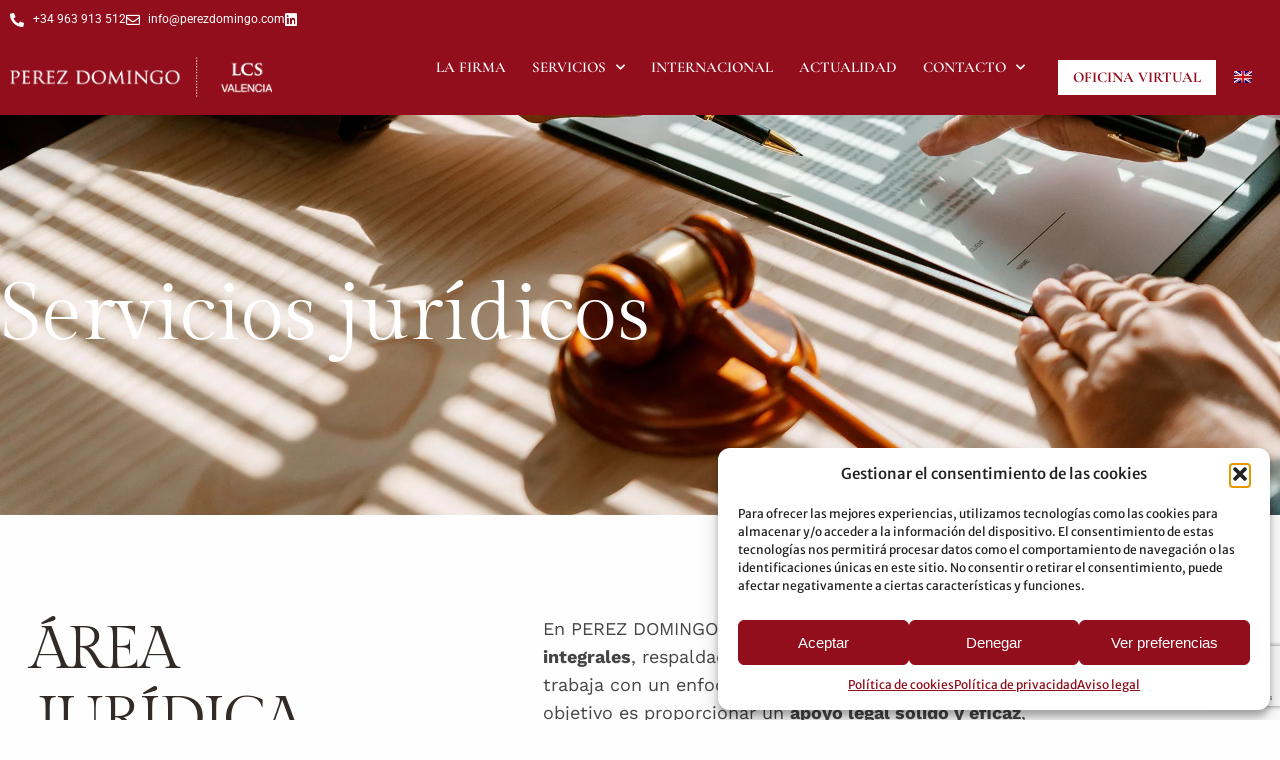

--- FILE ---
content_type: text/html; charset=UTF-8
request_url: https://perezdomingo.com/servicio/area-juridica/
body_size: 24973
content:
<!DOCTYPE html>
<html lang="es-ES" prefix="og: https://ogp.me/ns#">
<head>
	<meta charset="UTF-8">
<script type="text/javascript">
/* <![CDATA[ */
var gform;gform||(document.addEventListener("gform_main_scripts_loaded",function(){gform.scriptsLoaded=!0}),document.addEventListener("gform/theme/scripts_loaded",function(){gform.themeScriptsLoaded=!0}),window.addEventListener("DOMContentLoaded",function(){gform.domLoaded=!0}),gform={domLoaded:!1,scriptsLoaded:!1,themeScriptsLoaded:!1,isFormEditor:()=>"function"==typeof InitializeEditor,callIfLoaded:function(o){return!(!gform.domLoaded||!gform.scriptsLoaded||!gform.themeScriptsLoaded&&!gform.isFormEditor()||(gform.isFormEditor()&&console.warn("The use of gform.initializeOnLoaded() is deprecated in the form editor context and will be removed in Gravity Forms 3.1."),o(),0))},initializeOnLoaded:function(o){gform.callIfLoaded(o)||(document.addEventListener("gform_main_scripts_loaded",()=>{gform.scriptsLoaded=!0,gform.callIfLoaded(o)}),document.addEventListener("gform/theme/scripts_loaded",()=>{gform.themeScriptsLoaded=!0,gform.callIfLoaded(o)}),window.addEventListener("DOMContentLoaded",()=>{gform.domLoaded=!0,gform.callIfLoaded(o)}))},hooks:{action:{},filter:{}},addAction:function(o,r,e,t){gform.addHook("action",o,r,e,t)},addFilter:function(o,r,e,t){gform.addHook("filter",o,r,e,t)},doAction:function(o){gform.doHook("action",o,arguments)},applyFilters:function(o){return gform.doHook("filter",o,arguments)},removeAction:function(o,r){gform.removeHook("action",o,r)},removeFilter:function(o,r,e){gform.removeHook("filter",o,r,e)},addHook:function(o,r,e,t,n){null==gform.hooks[o][r]&&(gform.hooks[o][r]=[]);var d=gform.hooks[o][r];null==n&&(n=r+"_"+d.length),gform.hooks[o][r].push({tag:n,callable:e,priority:t=null==t?10:t})},doHook:function(r,o,e){var t;if(e=Array.prototype.slice.call(e,1),null!=gform.hooks[r][o]&&((o=gform.hooks[r][o]).sort(function(o,r){return o.priority-r.priority}),o.forEach(function(o){"function"!=typeof(t=o.callable)&&(t=window[t]),"action"==r?t.apply(null,e):e[0]=t.apply(null,e)})),"filter"==r)return e[0]},removeHook:function(o,r,t,n){var e;null!=gform.hooks[o][r]&&(e=(e=gform.hooks[o][r]).filter(function(o,r,e){return!!(null!=n&&n!=o.tag||null!=t&&t!=o.priority)}),gform.hooks[o][r]=e)}});
/* ]]> */
</script>

	<meta name="viewport" content="width=device-width, initial-scale=1.0, viewport-fit=cover" />			<style>img:is([sizes="auto" i], [sizes^="auto," i]) { contain-intrinsic-size: 3000px 1500px }</style>
	<link rel="alternate" hreflang="es" href="https://perezdomingo.com/servicio/area-juridica/" />
<link rel="alternate" hreflang="en" href="https://perezdomingo.com/en/servicio/legal-area/" />
<link rel="alternate" hreflang="x-default" href="https://perezdomingo.com/servicio/area-juridica/" />

<!-- Optimización para motores de búsqueda de Rank Math -  https://rankmath.com/ -->
<title>Servicios jurídicos - Pérez Domingo</title>
<meta name="description" content="Apoyo legal sólido, eficaz y personalizado en servicios jurídicos, respaldado por un equipo altamente cualificado. Máximo rigor ¡Contáctanos!"/>
<meta name="robots" content="follow, index, max-snippet:-1, max-video-preview:-1, max-image-preview:large"/>
<link rel="canonical" href="https://perezdomingo.com/servicio/area-juridica/" />
<meta property="og:locale" content="es_ES" />
<meta property="og:type" content="article" />
<meta property="og:title" content="Servicios jurídicos - Pérez Domingo" />
<meta property="og:description" content="Apoyo legal sólido, eficaz y personalizado en servicios jurídicos, respaldado por un equipo altamente cualificado. Máximo rigor ¡Contáctanos!" />
<meta property="og:url" content="https://perezdomingo.com/servicio/area-juridica/" />
<meta property="og:site_name" content="Asesoría Jurídica Pérez Domingo" />
<meta property="og:updated_time" content="2025-11-10T16:47:52+01:00" />
<meta name="twitter:card" content="summary_large_image" />
<meta name="twitter:title" content="Servicios jurídicos - Pérez Domingo" />
<meta name="twitter:description" content="Apoyo legal sólido, eficaz y personalizado en servicios jurídicos, respaldado por un equipo altamente cualificado. Máximo rigor ¡Contáctanos!" />
<script type="application/ld+json" class="rank-math-schema">{"@context":"https://schema.org","@graph":[{"@type":"BreadcrumbList","@id":"https://perezdomingo.com/servicio/area-juridica/#breadcrumb","itemListElement":[{"@type":"ListItem","position":"1","item":{"@id":"https://perezdomingo.com","name":"Inicio"}},{"@type":"ListItem","position":"2","item":{"@id":"https://perezdomingo.com/servicio/","name":"Servicios"}},{"@type":"ListItem","position":"3","item":{"@id":"https://perezdomingo.com/servicio/area-juridica/","name":"\u00c1rea Jur\u00eddica"}}]}]}</script>
<!-- /Plugin Rank Math WordPress SEO -->

<link rel='dns-prefetch' href='//maps.googleapis.com' />
<link rel='dns-prefetch' href='//client.crisp.chat' />
<link rel='dns-prefetch' href='//ajax.googleapis.com' />
<link rel='dns-prefetch' href='//www.googletagmanager.com' />
<style id='classic-theme-styles-inline-css' type='text/css'>
/*! This file is auto-generated */
.wp-block-button__link{color:#fff;background-color:#32373c;border-radius:9999px;box-shadow:none;text-decoration:none;padding:calc(.667em + 2px) calc(1.333em + 2px);font-size:1.125em}.wp-block-file__button{background:#32373c;color:#fff;text-decoration:none}
</style>
<style id='global-styles-inline-css' type='text/css'>
:root{--wp--preset--aspect-ratio--square: 1;--wp--preset--aspect-ratio--4-3: 4/3;--wp--preset--aspect-ratio--3-4: 3/4;--wp--preset--aspect-ratio--3-2: 3/2;--wp--preset--aspect-ratio--2-3: 2/3;--wp--preset--aspect-ratio--16-9: 16/9;--wp--preset--aspect-ratio--9-16: 9/16;--wp--preset--color--black: #000000;--wp--preset--color--cyan-bluish-gray: #abb8c3;--wp--preset--color--white: #ffffff;--wp--preset--color--pale-pink: #f78da7;--wp--preset--color--vivid-red: #cf2e2e;--wp--preset--color--luminous-vivid-orange: #ff6900;--wp--preset--color--luminous-vivid-amber: #fcb900;--wp--preset--color--light-green-cyan: #7bdcb5;--wp--preset--color--vivid-green-cyan: #00d084;--wp--preset--color--pale-cyan-blue: #8ed1fc;--wp--preset--color--vivid-cyan-blue: #0693e3;--wp--preset--color--vivid-purple: #9b51e0;--wp--preset--gradient--vivid-cyan-blue-to-vivid-purple: linear-gradient(135deg,rgba(6,147,227,1) 0%,rgb(155,81,224) 100%);--wp--preset--gradient--light-green-cyan-to-vivid-green-cyan: linear-gradient(135deg,rgb(122,220,180) 0%,rgb(0,208,130) 100%);--wp--preset--gradient--luminous-vivid-amber-to-luminous-vivid-orange: linear-gradient(135deg,rgba(252,185,0,1) 0%,rgba(255,105,0,1) 100%);--wp--preset--gradient--luminous-vivid-orange-to-vivid-red: linear-gradient(135deg,rgba(255,105,0,1) 0%,rgb(207,46,46) 100%);--wp--preset--gradient--very-light-gray-to-cyan-bluish-gray: linear-gradient(135deg,rgb(238,238,238) 0%,rgb(169,184,195) 100%);--wp--preset--gradient--cool-to-warm-spectrum: linear-gradient(135deg,rgb(74,234,220) 0%,rgb(151,120,209) 20%,rgb(207,42,186) 40%,rgb(238,44,130) 60%,rgb(251,105,98) 80%,rgb(254,248,76) 100%);--wp--preset--gradient--blush-light-purple: linear-gradient(135deg,rgb(255,206,236) 0%,rgb(152,150,240) 100%);--wp--preset--gradient--blush-bordeaux: linear-gradient(135deg,rgb(254,205,165) 0%,rgb(254,45,45) 50%,rgb(107,0,62) 100%);--wp--preset--gradient--luminous-dusk: linear-gradient(135deg,rgb(255,203,112) 0%,rgb(199,81,192) 50%,rgb(65,88,208) 100%);--wp--preset--gradient--pale-ocean: linear-gradient(135deg,rgb(255,245,203) 0%,rgb(182,227,212) 50%,rgb(51,167,181) 100%);--wp--preset--gradient--electric-grass: linear-gradient(135deg,rgb(202,248,128) 0%,rgb(113,206,126) 100%);--wp--preset--gradient--midnight: linear-gradient(135deg,rgb(2,3,129) 0%,rgb(40,116,252) 100%);--wp--preset--font-size--small: 13px;--wp--preset--font-size--medium: 20px;--wp--preset--font-size--large: 36px;--wp--preset--font-size--x-large: 42px;--wp--preset--spacing--20: 0.44rem;--wp--preset--spacing--30: 0.67rem;--wp--preset--spacing--40: 1rem;--wp--preset--spacing--50: 1.5rem;--wp--preset--spacing--60: 2.25rem;--wp--preset--spacing--70: 3.38rem;--wp--preset--spacing--80: 5.06rem;--wp--preset--shadow--natural: 6px 6px 9px rgba(0, 0, 0, 0.2);--wp--preset--shadow--deep: 12px 12px 50px rgba(0, 0, 0, 0.4);--wp--preset--shadow--sharp: 6px 6px 0px rgba(0, 0, 0, 0.2);--wp--preset--shadow--outlined: 6px 6px 0px -3px rgba(255, 255, 255, 1), 6px 6px rgba(0, 0, 0, 1);--wp--preset--shadow--crisp: 6px 6px 0px rgba(0, 0, 0, 1);}:where(.is-layout-flex){gap: 0.5em;}:where(.is-layout-grid){gap: 0.5em;}body .is-layout-flex{display: flex;}.is-layout-flex{flex-wrap: wrap;align-items: center;}.is-layout-flex > :is(*, div){margin: 0;}body .is-layout-grid{display: grid;}.is-layout-grid > :is(*, div){margin: 0;}:where(.wp-block-columns.is-layout-flex){gap: 2em;}:where(.wp-block-columns.is-layout-grid){gap: 2em;}:where(.wp-block-post-template.is-layout-flex){gap: 1.25em;}:where(.wp-block-post-template.is-layout-grid){gap: 1.25em;}.has-black-color{color: var(--wp--preset--color--black) !important;}.has-cyan-bluish-gray-color{color: var(--wp--preset--color--cyan-bluish-gray) !important;}.has-white-color{color: var(--wp--preset--color--white) !important;}.has-pale-pink-color{color: var(--wp--preset--color--pale-pink) !important;}.has-vivid-red-color{color: var(--wp--preset--color--vivid-red) !important;}.has-luminous-vivid-orange-color{color: var(--wp--preset--color--luminous-vivid-orange) !important;}.has-luminous-vivid-amber-color{color: var(--wp--preset--color--luminous-vivid-amber) !important;}.has-light-green-cyan-color{color: var(--wp--preset--color--light-green-cyan) !important;}.has-vivid-green-cyan-color{color: var(--wp--preset--color--vivid-green-cyan) !important;}.has-pale-cyan-blue-color{color: var(--wp--preset--color--pale-cyan-blue) !important;}.has-vivid-cyan-blue-color{color: var(--wp--preset--color--vivid-cyan-blue) !important;}.has-vivid-purple-color{color: var(--wp--preset--color--vivid-purple) !important;}.has-black-background-color{background-color: var(--wp--preset--color--black) !important;}.has-cyan-bluish-gray-background-color{background-color: var(--wp--preset--color--cyan-bluish-gray) !important;}.has-white-background-color{background-color: var(--wp--preset--color--white) !important;}.has-pale-pink-background-color{background-color: var(--wp--preset--color--pale-pink) !important;}.has-vivid-red-background-color{background-color: var(--wp--preset--color--vivid-red) !important;}.has-luminous-vivid-orange-background-color{background-color: var(--wp--preset--color--luminous-vivid-orange) !important;}.has-luminous-vivid-amber-background-color{background-color: var(--wp--preset--color--luminous-vivid-amber) !important;}.has-light-green-cyan-background-color{background-color: var(--wp--preset--color--light-green-cyan) !important;}.has-vivid-green-cyan-background-color{background-color: var(--wp--preset--color--vivid-green-cyan) !important;}.has-pale-cyan-blue-background-color{background-color: var(--wp--preset--color--pale-cyan-blue) !important;}.has-vivid-cyan-blue-background-color{background-color: var(--wp--preset--color--vivid-cyan-blue) !important;}.has-vivid-purple-background-color{background-color: var(--wp--preset--color--vivid-purple) !important;}.has-black-border-color{border-color: var(--wp--preset--color--black) !important;}.has-cyan-bluish-gray-border-color{border-color: var(--wp--preset--color--cyan-bluish-gray) !important;}.has-white-border-color{border-color: var(--wp--preset--color--white) !important;}.has-pale-pink-border-color{border-color: var(--wp--preset--color--pale-pink) !important;}.has-vivid-red-border-color{border-color: var(--wp--preset--color--vivid-red) !important;}.has-luminous-vivid-orange-border-color{border-color: var(--wp--preset--color--luminous-vivid-orange) !important;}.has-luminous-vivid-amber-border-color{border-color: var(--wp--preset--color--luminous-vivid-amber) !important;}.has-light-green-cyan-border-color{border-color: var(--wp--preset--color--light-green-cyan) !important;}.has-vivid-green-cyan-border-color{border-color: var(--wp--preset--color--vivid-green-cyan) !important;}.has-pale-cyan-blue-border-color{border-color: var(--wp--preset--color--pale-cyan-blue) !important;}.has-vivid-cyan-blue-border-color{border-color: var(--wp--preset--color--vivid-cyan-blue) !important;}.has-vivid-purple-border-color{border-color: var(--wp--preset--color--vivid-purple) !important;}.has-vivid-cyan-blue-to-vivid-purple-gradient-background{background: var(--wp--preset--gradient--vivid-cyan-blue-to-vivid-purple) !important;}.has-light-green-cyan-to-vivid-green-cyan-gradient-background{background: var(--wp--preset--gradient--light-green-cyan-to-vivid-green-cyan) !important;}.has-luminous-vivid-amber-to-luminous-vivid-orange-gradient-background{background: var(--wp--preset--gradient--luminous-vivid-amber-to-luminous-vivid-orange) !important;}.has-luminous-vivid-orange-to-vivid-red-gradient-background{background: var(--wp--preset--gradient--luminous-vivid-orange-to-vivid-red) !important;}.has-very-light-gray-to-cyan-bluish-gray-gradient-background{background: var(--wp--preset--gradient--very-light-gray-to-cyan-bluish-gray) !important;}.has-cool-to-warm-spectrum-gradient-background{background: var(--wp--preset--gradient--cool-to-warm-spectrum) !important;}.has-blush-light-purple-gradient-background{background: var(--wp--preset--gradient--blush-light-purple) !important;}.has-blush-bordeaux-gradient-background{background: var(--wp--preset--gradient--blush-bordeaux) !important;}.has-luminous-dusk-gradient-background{background: var(--wp--preset--gradient--luminous-dusk) !important;}.has-pale-ocean-gradient-background{background: var(--wp--preset--gradient--pale-ocean) !important;}.has-electric-grass-gradient-background{background: var(--wp--preset--gradient--electric-grass) !important;}.has-midnight-gradient-background{background: var(--wp--preset--gradient--midnight) !important;}.has-small-font-size{font-size: var(--wp--preset--font-size--small) !important;}.has-medium-font-size{font-size: var(--wp--preset--font-size--medium) !important;}.has-large-font-size{font-size: var(--wp--preset--font-size--large) !important;}.has-x-large-font-size{font-size: var(--wp--preset--font-size--x-large) !important;}
:where(.wp-block-post-template.is-layout-flex){gap: 1.25em;}:where(.wp-block-post-template.is-layout-grid){gap: 1.25em;}
:where(.wp-block-columns.is-layout-flex){gap: 2em;}:where(.wp-block-columns.is-layout-grid){gap: 2em;}
:root :where(.wp-block-pullquote){font-size: 1.5em;line-height: 1.6;}
</style>
<link rel='stylesheet' id='contact-form-7-css' href='https://perezdomingo.com/wp-content/plugins/contact-form-7/includes/css/styles.css?ver=6.1.4' type='text/css' media='all' />
<link rel='stylesheet' id='wpa-css-css' href='https://perezdomingo.com/wp-content/plugins/honeypot/includes/css/wpa.css?ver=2.3.04' type='text/css' media='all' />
<link rel='stylesheet' id='wpml-legacy-horizontal-list-0-css' href='https://perezdomingo.com/wp-content/plugins/sitepress-multilingual-cms/templates/language-switchers/legacy-list-horizontal/style.min.css?ver=1' type='text/css' media='all' />
<link rel='stylesheet' id='wpml-menu-item-0-css' href='https://perezdomingo.com/wp-content/plugins/sitepress-multilingual-cms/templates/language-switchers/menu-item/style.min.css?ver=1' type='text/css' media='all' />
<link rel='stylesheet' id='cmplz-general-css' href='https://perezdomingo.com/wp-content/plugins/complianz-gdpr/assets/css/cookieblocker.min.css?ver=1765936058' type='text/css' media='all' />
<link rel='stylesheet' id='main-stylesheet-css' href='https://perezdomingo.com/wp-content/themes/PerezDomingoTheme/assets/stylesheets/foundation.css?ver=2.9.0' type='text/css' media='all' />
<link rel='stylesheet' id='elementor-frontend-css' href='https://perezdomingo.com/wp-content/plugins/elementor/assets/css/frontend.min.css?ver=3.34.2' type='text/css' media='all' />
<link rel='stylesheet' id='widget-heading-css' href='https://perezdomingo.com/wp-content/plugins/elementor/assets/css/widget-heading.min.css?ver=3.34.2' type='text/css' media='all' />
<link rel='stylesheet' id='widget-image-box-css' href='https://perezdomingo.com/wp-content/plugins/elementor/assets/css/widget-image-box.min.css?ver=3.34.2' type='text/css' media='all' />
<link rel='stylesheet' id='swiper-css' href='https://perezdomingo.com/wp-content/plugins/elementor/assets/lib/swiper/v8/css/swiper.min.css?ver=8.4.5' type='text/css' media='all' />
<link rel='stylesheet' id='e-swiper-css' href='https://perezdomingo.com/wp-content/plugins/elementor/assets/css/conditionals/e-swiper.min.css?ver=3.34.2' type='text/css' media='all' />
<link rel='stylesheet' id='e-animation-fadeIn-css' href='https://perezdomingo.com/wp-content/plugins/elementor/assets/lib/animations/styles/fadeIn.min.css?ver=3.34.2' type='text/css' media='all' />
<link rel='stylesheet' id='e-popup-css' href='https://perezdomingo.com/wp-content/plugins/elementor-pro/assets/css/conditionals/popup.min.css?ver=3.34.0' type='text/css' media='all' />
<link rel='stylesheet' id='widget-icon-list-css' href='https://perezdomingo.com/wp-content/plugins/elementor/assets/css/widget-icon-list.min.css?ver=3.34.2' type='text/css' media='all' />
<link rel='stylesheet' id='widget-image-css' href='https://perezdomingo.com/wp-content/plugins/elementor/assets/css/widget-image.min.css?ver=3.34.2' type='text/css' media='all' />
<link rel='stylesheet' id='widget-nav-menu-css' href='https://perezdomingo.com/wp-content/plugins/elementor-pro/assets/css/widget-nav-menu.min.css?ver=3.34.0' type='text/css' media='all' />
<link rel='stylesheet' id='e-sticky-css' href='https://perezdomingo.com/wp-content/plugins/elementor-pro/assets/css/modules/sticky.min.css?ver=3.34.0' type='text/css' media='all' />
<link rel='stylesheet' id='widget-divider-css' href='https://perezdomingo.com/wp-content/plugins/elementor/assets/css/widget-divider.min.css?ver=3.34.2' type='text/css' media='all' />
<link rel='stylesheet' id='widget-social-icons-css' href='https://perezdomingo.com/wp-content/plugins/elementor/assets/css/widget-social-icons.min.css?ver=3.34.2' type='text/css' media='all' />
<link rel='stylesheet' id='e-apple-webkit-css' href='https://perezdomingo.com/wp-content/plugins/elementor/assets/css/conditionals/apple-webkit.min.css?ver=3.34.2' type='text/css' media='all' />
<link rel='stylesheet' id='elementor-icons-css' href='https://perezdomingo.com/wp-content/plugins/elementor/assets/lib/eicons/css/elementor-icons.min.css?ver=5.46.0' type='text/css' media='all' />
<link rel='stylesheet' id='elementor-post-5138-css' href='https://perezdomingo.com/wp-content/uploads/elementor/css/post-5138.css?ver=1769046668' type='text/css' media='all' />
<link rel='stylesheet' id='e-animation-sink-css' href='https://perezdomingo.com/wp-content/plugins/elementor/assets/lib/animations/styles/e-animation-sink.min.css?ver=3.34.2' type='text/css' media='all' />
<link rel='stylesheet' id='elementor-post-2243-css' href='https://perezdomingo.com/wp-content/uploads/elementor/css/post-2243.css?ver=1769057902' type='text/css' media='all' />
<link rel='stylesheet' id='elementor-post-13742-css' href='https://perezdomingo.com/wp-content/uploads/elementor/css/post-13742.css?ver=1769046668' type='text/css' media='all' />
<link rel='stylesheet' id='elementor-post-5475-css' href='https://perezdomingo.com/wp-content/uploads/elementor/css/post-5475.css?ver=1769046668' type='text/css' media='all' />
<link rel='stylesheet' id='elementor-post-5392-css' href='https://perezdomingo.com/wp-content/uploads/elementor/css/post-5392.css?ver=1769046669' type='text/css' media='all' />
<link rel='stylesheet' id='elementor-gf-local-cormorantgaramond-css' href='https://perezdomingo.com/wp-content/uploads/elementor/google-fonts/css/cormorantgaramond.css?ver=1757675513' type='text/css' media='all' />
<link rel='stylesheet' id='elementor-gf-local-merriweathersans-css' href='https://perezdomingo.com/wp-content/uploads/elementor/google-fonts/css/merriweathersans.css?ver=1757675520' type='text/css' media='all' />
<link rel='stylesheet' id='elementor-gf-local-merriweather-css' href='https://perezdomingo.com/wp-content/uploads/elementor/google-fonts/css/merriweather.css?ver=1757675529' type='text/css' media='all' />
<link rel='stylesheet' id='elementor-gf-local-gildadisplay-css' href='https://perezdomingo.com/wp-content/uploads/elementor/google-fonts/css/gildadisplay.css?ver=1757675529' type='text/css' media='all' />
<link rel='stylesheet' id='elementor-gf-local-worksans-css' href='https://perezdomingo.com/wp-content/uploads/elementor/google-fonts/css/worksans.css?ver=1757675535' type='text/css' media='all' />
<link rel='stylesheet' id='elementor-gf-local-roboto-css' href='https://perezdomingo.com/wp-content/uploads/elementor/google-fonts/css/roboto.css?ver=1757675563' type='text/css' media='all' />
<link rel='stylesheet' id='elementor-icons-shared-0-css' href='https://perezdomingo.com/wp-content/plugins/elementor/assets/lib/font-awesome/css/fontawesome.min.css?ver=5.15.3' type='text/css' media='all' />
<link rel='stylesheet' id='elementor-icons-fa-solid-css' href='https://perezdomingo.com/wp-content/plugins/elementor/assets/lib/font-awesome/css/solid.min.css?ver=5.15.3' type='text/css' media='all' />
<link rel='stylesheet' id='elementor-icons-fa-regular-css' href='https://perezdomingo.com/wp-content/plugins/elementor/assets/lib/font-awesome/css/regular.min.css?ver=5.15.3' type='text/css' media='all' />
<link rel='stylesheet' id='elementor-icons-fa-brands-css' href='https://perezdomingo.com/wp-content/plugins/elementor/assets/lib/font-awesome/css/brands.min.css?ver=5.15.3' type='text/css' media='all' />
<link rel='stylesheet' id='nivo-slider-css' href='https://perezdomingo.com/wp-content/plugins/nivo-slider-plugin-artvisual/css/nivo-slider.css?ver=6.8.3' type='text/css' media='all' />
<script type="text/javascript" src="//ajax.googleapis.com/ajax/libs/jquery/2.1.0/jquery.min.js?ver=2.1.0" id="jquery-js"></script>
<link rel="alternate" title="oEmbed (JSON)" type="application/json+oembed" href="https://perezdomingo.com/wp-json/oembed/1.0/embed?url=https%3A%2F%2Fperezdomingo.com%2Fservicio%2Farea-juridica%2F" />
<link rel="alternate" title="oEmbed (XML)" type="text/xml+oembed" href="https://perezdomingo.com/wp-json/oembed/1.0/embed?url=https%3A%2F%2Fperezdomingo.com%2Fservicio%2Farea-juridica%2F&#038;format=xml" />
<meta name="generator" content="WPML ver:4.8.6 stt:1,2;" />
<meta name="generator" content="Site Kit by Google 1.170.0" />			<style>.cmplz-hidden {
					display: none !important;
				}</style><meta name="generator" content="Elementor 3.34.2; features: additional_custom_breakpoints; settings: css_print_method-external, google_font-enabled, font_display-auto">
			<style>
				.e-con.e-parent:nth-of-type(n+4):not(.e-lazyloaded):not(.e-no-lazyload),
				.e-con.e-parent:nth-of-type(n+4):not(.e-lazyloaded):not(.e-no-lazyload) * {
					background-image: none !important;
				}
				@media screen and (max-height: 1024px) {
					.e-con.e-parent:nth-of-type(n+3):not(.e-lazyloaded):not(.e-no-lazyload),
					.e-con.e-parent:nth-of-type(n+3):not(.e-lazyloaded):not(.e-no-lazyload) * {
						background-image: none !important;
					}
				}
				@media screen and (max-height: 640px) {
					.e-con.e-parent:nth-of-type(n+2):not(.e-lazyloaded):not(.e-no-lazyload),
					.e-con.e-parent:nth-of-type(n+2):not(.e-lazyloaded):not(.e-no-lazyload) * {
						background-image: none !important;
					}
				}
			</style>
			
<!-- Fragmento de código de Google Tag Manager añadido por Site Kit -->
<script type="text/javascript">
/* <![CDATA[ */

			( function( w, d, s, l, i ) {
				w[l] = w[l] || [];
				w[l].push( {'gtm.start': new Date().getTime(), event: 'gtm.js'} );
				var f = d.getElementsByTagName( s )[0],
					j = d.createElement( s ), dl = l != 'dataLayer' ? '&l=' + l : '';
				j.async = true;
				j.src = 'https://www.googletagmanager.com/gtm.js?id=' + i + dl;
				f.parentNode.insertBefore( j, f );
			} )( window, document, 'script', 'dataLayer', 'GTM-PVGV2TSH' );
			
/* ]]> */
</script>

<!-- Final del fragmento de código de Google Tag Manager añadido por Site Kit -->
<link rel="icon" href="https://perezdomingo.com/wp-content/uploads/2017/03/cropped-favicon-32x32.jpg" sizes="32x32" />
<link rel="icon" href="https://perezdomingo.com/wp-content/uploads/2017/03/cropped-favicon-192x192.jpg" sizes="192x192" />
<link rel="apple-touch-icon" href="https://perezdomingo.com/wp-content/uploads/2017/03/cropped-favicon-180x180.jpg" />
<meta name="msapplication-TileImage" content="https://perezdomingo.com/wp-content/uploads/2017/03/cropped-favicon-270x270.jpg" />
		<style type="text/css" id="wp-custom-css">
			#pre-load-web {width:100%;position:fixed;background:#861A1B;left:0px;top:0px;z-index:100000; height: 100vh; display:none;}
            /*aqui centramos la imagen si coloco margin left -30 es por que la imagen mide 60 */
            #pre-load-web #imagen-load{left:0;margin-left:-30px;position:absolute;right: 0; margin: auto;
                top: 50%; transform: translateY(-50%);width: 50%; text-align: center;}
            #imagen-load {

            }
            .loader,
            .loader:before,
            .loader:after {
                background: #ffffff;
                -webkit-animation: load1 1s infinite ease-in-out;
                animation: load1 1s infinite ease-in-out;
                width: 1em;
                height: 4em;
            }
            .loader {
                color: #ffffff;
                text-indent: -9999em;
                margin: 88px auto;
                position: relative; 
                font-size: 11px;
                -webkit-transform: translateZ(0);
                -ms-transform: translateZ(0);
                transform: translateZ(0);
                -webkit-animation-delay: -0.16s;
                animation-delay: -0.16s;
            }
            .loader:before,
            .loader:after {
                position: absolute;
                top: 0;
                content: '';
            }
            .loader:before {
                left: -1.5em;
                -webkit-animation-delay: -0.32s;
                animation-delay: -0.32s;
            }
            .loader:after {
                left: 1.5em;
            }
            @-webkit-keyframes load1 {
                0%,
                80%,
                100% {
                    box-shadow: 0 0;
                    height: 4em;
                }
                40% {
                    box-shadow: 0 -2em;
                    height: 5em;
                }
            }
            @keyframes load1 {
                0%,
                80%,
                100% {
                    box-shadow: 0 0;
                    height: 4em;
                }
                40% {
                    box-shadow: 0 -2em;
                    height: 5em;
                }
            }
.top-bar .menu > li:not(.menu-text) > a{
    padding: 1rem 13px;
}



/* Contacto */

.sedes .columns a{
    color:#8f1218;
}

.sedes .columns a:hover{
    color:#888;
}

.formularios{
    margin-top:50px;
}

.formularios label input,
.formularios label textarea{
    background:#F4EEEE;
    border:none;
    box-shadow:none;
}

.formularios .wpcf7-submit{
    background:transparent;
    margin-top:20px;
    border: 2px solid #252525;
    color: #252525;
    display: block;
    font-size: 12px;
    padding: 10px 0;
    text-align: center;
    text-transform: uppercase;
    width: 166px;
}

.formularios .wpcf7-submit:hover{
    background:#252525;
    color:#fff;
}

/* actualidad */

aside.sidebar{
    width:100%;
}

aside.sidebar h6{
    display:none;
}

aside.sidebar .widget{
    margin-bottom:20px;
}

aside.sidebar ul{
    margin:0;
    list-style:none;
}
aside.sidebar .widget_categories ul li a{
    color:#252525;
    text-transform:uppercase;
    font-size:13px;
}

aside.sidebar .widget_categories ul li a:hover{
    color:#8f1218;
}

aside.sidebar #widget_siguenos .social li{
    border:2px solid #888;
}

aside.sidebar #widget_siguenos .social li a{
    color:#888;
}

aside.sidebar #widget_siguenos .social #tlf{
    display:none;
}

#respond{
    margin-top:50px;
}

.sidebar-movil{
    margin-top:40px;
}

#featured-hero{
    position:relative;
    height:auto;
}

#featured-hero header{
    position:absolute;
    top:50px;
    left: 50%;
    transform: translateX(-50%);
    z-index:5;
    width:83%;
}

#featured-hero:after{
    content:'';
    position:absolute;
    height:100%;
    width:100%;
    top:0;
    left:0;
    background: -moz-linear-gradient(left,  rgba(143,18,24,0.95) 0%, rgba(143,18,24,0.2) 100%); /* FF3.6-15 */
    background: -webkit-linear-gradient(left,  rgba(143,18,24,0.95) 0%,rgba(143,18,24,0.2) 100%); /* Chrome10-25,Safari5.1-6 */
    background: linear-gradient(to right,  rgba(143,18,24,0.95) 0%,rgba(143,18,24,0.2) 100%); /* W3C, IE10+, FF16+, Chrome26+, Opera12+, Safari7+ */
    filter: progid:DXImageTransform.Microsoft.gradient( startColorstr='#f28f1218', endColorstr='#338f1218',GradientType=1 ); /* IE6-9 */
}

#featured-hero header{
    color:#fff;
}



#featured-hero header #breadcrumbs a{
    color:#fff;
}

#featured-hero header #breadcrumbs span span{
    color:#888;
}

.listados-servicios ul{
    list-style:none;
    margin-left:0;
}



.listados-servicios ul li a:hover,
.listados-servicios ul li a.active{
    color:#8f1218;
}

.listados-servicios ul li ul li{
    margin-bottom:10px;
}

.listados-servicios ul li ul li a{
    /*font-size:14px;*/
}

.segundo_bloque_servicios{
    position:relative;
    margin-top:40px;
}

.segundo_bloque_servicios:after{
    content:'';
    position:absolute;
    height:100%;
    width:100%;
    display:block;
    top:0;
    left:0;
    background: -moz-linear-gradient(left,  rgba(143,18,24,0.95) 0%, rgba(143,18,24,0.2) 100%); /* FF3.6-15 */
    background: -webkit-linear-gradient(left,  rgba(143,18,24,0.95) 0%,rgba(143,18,24,0.2) 100%); /* Chrome10-25,Safari5.1-6 */
    background: linear-gradient(to right,  rgba(143,18,24,0.95) 0%,rgba(143,18,24,0.2) 100%); /* W3C, IE10+, FF16+, Chrome26+, Opera12+, Safari7+ */
    filter: progid:DXImageTransform.Microsoft.gradient( startColorstr='#f28f1218', endColorstr='#338f1218',GradientType=1 ); /* IE6-9 */
}

.segundo_bloque_servicios img{
    z-index:2;
}

.segundo_bloque_servicios .texto{
    color: #fff;
    left: 0;
    max-width: 60%;
    padding-left: 6%;
    padding-top: 10%;
    position: absolute;
    top: 0;
    z-index: 10;
}

.segundo_bloque_servicios .texto p{
    padding-left:20px;
    color:#fff;
}

.single-servicio .sidebar .titulo_sidebar{
    color:#DBDBDB;
    text-transform:uppercase;
}

.single-servicio .sidebar .listados-servicios div{
    margin-bottom:40px;
}

.single-servicio .sidebar .listados-servicios a{
    font-size:13px;
}


.single-servicio article blockquote p{
    color:#252525 !important;
}

.single-servicio article ul{
    list-style:none;
}

.single-servicio article ul li:before{
    content: "— ";
    color: #8f1218;
}

.single-servicio article h1,
.single-servicio article h2{
    color:#8f1218;
    font-family:"Merriweather",serif;
    font-size:40px;
}

/* Internacional */

.page-template-page-internacional .entry-content h3{
    color: #252525;
    font-family: Merriweather,serif;
    font-size: 40px;
}

.page-template-page-internacional .entry-content .titulo_de_seccion{
    margin-top:7px;
}

.page-template-page-internacional .entry-content .bloque:not(:nth-last-of-type(1)){
    margin-bottom:50px;
}

/* Actualidad */

body.blog .listado_posts .el_post{
    margin-bottom:50px;
}

body.blog .pagination li a{
    border:2px solid #888;
    color:#888;
}

body.blog .pagination li.current{
    background:#fff;
    padding:0;
}

body.blog .pagination li a:hover,
body.blog .pagination li.current a{
    border-color:#000;
    background:#fff;
    color:#000 !important;
}

body.blog .pagination li a.prev,
body.blog .pagination li a.next{
    border:none;
}

.sidebar .widget{
    clear:both;
    margin-bottom:20px;
    overflow:auto;
}

.widget #mc_embed_signup form{
    padding:0;
}

#widget_newsletter{
    height:240px;
}

#widget_newsletter .texto{
    font-weight:300;
    font-size: 14px;
}

#widget_newsletter #mc_embed_signup input.email{
    -webkit-border-radius: 0;
    -moz-border-radius: 0;
    border-radius: 0;
    border:none;
    background:#F4EEEE;
    box-shadow:none;
    margin-right:0;
    width:100%;
}

#widget_newsletter #mc_embed_signup input.email::-webkit-input-placeholder {
    color: #555;
}

#widget_newsletter #mc_embed_signup input.email:-moz-placeholder { /* Firefox 18- */
    color: #555;  
}

#widget_newsletter #mc_embed_signup input.email::-moz-placeholder {  /* Firefox 19+ */
    color: #555;  
}

#widget_newsletter #mc_embed_signup input.email:-ms-input-placeholder {  
    color: #555;  
}



/* RESPONSIVE */

.title-bar{
    background: transparent none repeat scroll 0 0;
    padding: 0;
    position: relative;
    z-index: 15;
}

.title-bar .barra{
    background:#2c3840 none repeat scroll 0 0;
    padding:0.5rem;
}

.title-bar .barra ul.social{
    float:right;
    margin:0;
}

.title-bar .barra ul.social li{
    height:27px;
}

@media (max-width: 640px) {

    .home header .nivoSlider .nivo-caption{
        top: 50%;
        transform: translateY(-55%);
    }

    .home header .nivoSlider .nivo-directionNav a{
        display: none;
    }

    .home header .nivoSlider .nivo-caption h2{
        line-height: 25px !important;
        font-size: 1rem !important;
    }

    #tlf .fa-phone {
        display: block;
        float: left;
        width: 25px;
        font: normal normal normal 14px/1 FontAwesome;
        font-size: inherit;
        text-rendering: auto;
        vertical-align: center;
        line-height: -webkit-font-smoothing: antialiased;
        -moz-osx-font-smoothing: grayscale;
        line-height: 25px;
    }

    body .social li#tlf { 
        width: 150px;
    }

}

@media screen and (min-width: 641px) and (max-width: 1020px) {

    .home header .nivoSlider .nivo-caption h2{
        line-height: 40px !important;
        font-size: 1.7rem !important;
    }

    .home header .nivoSlider .nivo-caption{
        top: 50%;
        transform: translateY(-25%);
    }

    .home header .nivoSlider .nivo-directionNav a{
        display: none;
    }

}

/*
@media (max-width: 350px)
{
.title-bar .barra ul.social #tlf {
display: block;
margin-right: 0px !important;
margin-left: 45px;
margin-top: -21px;
margin-bottom: 10px;
text-align: center;
width: 240px;
}
}

@media (max-width: 362px) {
.title-bar .barra ul.social #tlf {
display: block;
margin-right: 25px;
margin-left: 61px;
margin-top: -21px;
margin-bottom: 10px;
text-align: center;
width: 225px;
} 
}

@media (max-width: 390px) {
.title-bar .barra ul.social #tlf {
display: block;
margin-right: 50px;
margin-left: 61px;
margin-top: -21px;
margin-bottom: 10px;
text-align: center;
width: 225px;
} 
}
*/

@media (max-width: 640px) {
    .title-bar .barra ul.social #tlf {
        display: block;
        position: fixed;
        top: 20px;
        right: -8px;
        background-color: #8f1218;
        width: 115px;
    } 

    .title-bar .barra ul.social {
        float: right;
        text-align: center;
        margin: 0px;
        padding-left: 23px;
    }

    .fa-phone {
        display: none !important;
    }

}

.title-bar .barra ul.social #tlf{
    display:block;
}



.titulo_movil{
    background: #8f1218 none repeat scroll 0 0;
    font-family: "Merriweather";
    font-size: 20px;
    padding: 10px 20px;
}

.titulo_movil a{
    color:#fff;
}

.title-bar-title{
    display:none;
}

.cabecera_home_movil{
    background:url('/wp-content/uploads/2017/01/slide1.jpg');
    position:relative;
    padding-bottom: 75px;
    padding-top: 75px;
}

.cabecera_home_movil:before{
    background: rgba(0, 0, 0, 0) linear-gradient(to right, rgba(143, 18, 24, 0.95) 0%, rgba(143, 18, 24, 0.2) 100%) repeat scroll 0 0;
    content: "";
    display: block;
    height: 100%;
    left: 0;
    position: absolute;
    top: 0;
    width: 100%;
    z-index: 8;
}

.cabecera_home_movil p{
    color: #fff;
    position: relative;
    z-index: 8;
    text-align:center;
}

.cabecera_home_movil p.titulo{
    font-family:"Merriweather";
    font-size:30px;
    line-height: 40px;
}

.cabecera_home_movil p.subtitulo{
    font-size:20px;
    line-height: 30px;
}

.cabecera_home_movil .categoria{
    margin-left: 20px;
    margin-top: 30px;
    position: relative;
    z-index: 8;
}

.cabecera_home_movil .categoria:after{
    content:'';
    position:absolute;
    bottom:0;
    left:0;
    background:#fff;
    width:50px;
    height:2px;
}

.cabecera_home_movil .categoria a{
    color:#fff;
    text-transform:uppercase;
    font-weight:bold;
}

.breadcrumbs-movil{
    padding:20px;
}

.breadcrumbs-movil #breadcrumbs{
    margin:0 !important;
}

body.page-template-page-contacto .container .datos,
.sedes .titulo_de_seccion,
body.page-template-page-contacto .formularios .titulo_de_seccion{
    padding-left:0.625rem;
}

.page-template-page-contacto .entry-title,
.page-template-page-contacto #breadcrumbs{
    padding:0 0.625rem;
}

.page-template-page-contacto .breadcrumbs-movil{
    padding-left:0;
    padding-bottom:40px;
}

.sedes .titulo_de_seccion{
    padding-left:0.625rem;
}

body #footer-container #footer .columns:not(:nth-last-of-type(1)){
    margin-bottom: 50px;
}

/*Chat*/
.cc-n9u8u{
	/*opacity: 0 !important;*/
}

/*Contacto*/
.page-id-5424 .small-12{
	width: 100% !important;
}
.page-id-5764 #post-5764{
		width: 100% !important;
}

/*Barra menú Contact*/
.page-id-5764 #site-navigation{
	display: none;
}		</style>
		</head>
<body data-cmplz=1 class="wp-singular servicio-template servicio-template-elementor_header_footer single single-servicio postid-2243 wp-theme-PerezDomingoTheme offcanvas elementor-default elementor-template-full-width elementor-kit-5138 elementor-page elementor-page-2243">
		<!-- Fragmento de código de Google Tag Manager (noscript) añadido por Site Kit -->
		<noscript>
			<iframe src="https://www.googletagmanager.com/ns.html?id=GTM-PVGV2TSH" height="0" width="0" style="display:none;visibility:hidden"></iframe>
		</noscript>
		<!-- Final del fragmento de código de Google Tag Manager (noscript) añadido por Site Kit -->
				<header data-elementor-type="header" data-elementor-id="5475" class="elementor elementor-5475 elementor-location-header" data-elementor-post-type="elementor_library">
					<nav class="elementor-section elementor-top-section elementor-element elementor-element-df69a87 elementor-section-content-middle elementor-section-boxed elementor-section-height-default elementor-section-height-default" data-id="df69a87" data-element_type="section" data-settings="{&quot;background_background&quot;:&quot;classic&quot;}">
						<div class="elementor-container elementor-column-gap-no">
					<div class="elementor-column elementor-col-100 elementor-top-column elementor-element elementor-element-bb2dcdc" data-id="bb2dcdc" data-element_type="column">
			<div class="elementor-widget-wrap elementor-element-populated">
						<div class="elementor-element elementor-element-9739cd9 elementor-icon-list--layout-inline elementor-align-end elementor-tablet-align-center elementor-list-item-link-full_width elementor-widget elementor-widget-icon-list" data-id="9739cd9" data-element_type="widget" data-widget_type="icon-list.default">
							<ul class="elementor-icon-list-items elementor-inline-items">
							<li class="elementor-icon-list-item elementor-inline-item">
											<a href="tel:+34963913512" target="_blank">

												<span class="elementor-icon-list-icon">
							<i aria-hidden="true" class="fas fa-phone-alt"></i>						</span>
										<span class="elementor-icon-list-text">+34 963 913 512</span>
											</a>
									</li>
								<li class="elementor-icon-list-item elementor-inline-item">
											<a href="mailto:info@perezdomingo.com" target="_blank">

												<span class="elementor-icon-list-icon">
							<i aria-hidden="true" class="far fa-envelope"></i>						</span>
										<span class="elementor-icon-list-text">info@perezdomingo.com  </span>
											</a>
									</li>
								<li class="elementor-icon-list-item elementor-inline-item">
											<a href="https://www.linkedin.com/company/perez-domingo-lcs-valencia/" target="_blank">

												<span class="elementor-icon-list-icon">
							<i aria-hidden="true" class="fab fa-linkedin"></i>						</span>
										<span class="elementor-icon-list-text"></span>
											</a>
									</li>
						</ul>
						</div>
					</div>
		</div>
					</div>
		</nav>
				<nav class="elementor-section elementor-top-section elementor-element elementor-element-403aaf0 elementor-section-content-middle elementor-section-boxed elementor-section-height-default elementor-section-height-default" data-id="403aaf0" data-element_type="section" data-settings="{&quot;background_background&quot;:&quot;classic&quot;,&quot;sticky&quot;:&quot;top&quot;,&quot;sticky_offset_mobile&quot;:0,&quot;sticky_on&quot;:[&quot;desktop&quot;,&quot;tablet&quot;,&quot;mobile&quot;],&quot;sticky_offset&quot;:0,&quot;sticky_effects_offset&quot;:0,&quot;sticky_anchor_link_offset&quot;:0}">
						<div class="elementor-container elementor-column-gap-no">
					<div class="elementor-column elementor-col-50 elementor-top-column elementor-element elementor-element-25693374" data-id="25693374" data-element_type="column">
			<div class="elementor-widget-wrap elementor-element-populated">
						<div class="elementor-element elementor-element-7301065 elementor-widget elementor-widget-image" data-id="7301065" data-element_type="widget" data-widget_type="image.default">
																<a href="https://perezdomingo.com" title="Asesoría Jurídica en Valencia">
							<img width="300" height="53" src="https://perezdomingo.com/wp-content/uploads/2017/03/LOGO_perezdomingo.png" class="attachment-full size-full wp-image-2055" alt="Asesoría Jurídica Pérez Domingo- Valencia" />								</a>
															</div>
					</div>
		</div>
				<div class="elementor-column elementor-col-50 elementor-top-column elementor-element elementor-element-e709fa5" data-id="e709fa5" data-element_type="column">
			<div class="elementor-widget-wrap elementor-element-populated">
						<div class="elementor-element elementor-element-ca89b17 elementor-nav-menu--stretch elementor-nav-menu__align-center elementor-widget__width-auto elementor-nav-menu--dropdown-tablet elementor-nav-menu__text-align-aside elementor-nav-menu--toggle elementor-nav-menu--burger elementor-widget elementor-widget-nav-menu" data-id="ca89b17" data-element_type="widget" data-settings="{&quot;full_width&quot;:&quot;stretch&quot;,&quot;submenu_icon&quot;:{&quot;value&quot;:&quot;&lt;i class=\&quot;fas fa-chevron-down\&quot; aria-hidden=\&quot;true\&quot;&gt;&lt;\/i&gt;&quot;,&quot;library&quot;:&quot;fa-solid&quot;},&quot;layout&quot;:&quot;horizontal&quot;,&quot;toggle&quot;:&quot;burger&quot;}" data-widget_type="nav-menu.default">
								<nav aria-label="Menú" class="elementor-nav-menu--main elementor-nav-menu__container elementor-nav-menu--layout-horizontal e--pointer-double-line e--animation-none">
				<ul id="menu-1-ca89b17" class="elementor-nav-menu"><li class="menu-item menu-item-type-post_type menu-item-object-page menu-item-6668"><a href="https://perezdomingo.com/la-firma/" class="elementor-item">La firma</a></li>
<li class="menu-item menu-item-type-post_type menu-item-object-page current-menu-ancestor current-menu-parent current_page_parent current_page_ancestor menu-item-has-children menu-item-5774 active"><a href="https://perezdomingo.com/servicios/" class="elementor-item">Servicios</a>
<ul class="sub-menu elementor-nav-menu--dropdown">
	<li class="menu-item menu-item-type-post_type menu-item-object-servicio menu-item-7309"><a href="https://perezdomingo.com/servicio/asesoramiento-integral/" class="elementor-sub-item">Asesoramiento Integral</a></li>
	<li class="menu-item menu-item-type-post_type menu-item-object-servicio current-menu-item menu-item-7310"><a href="https://perezdomingo.com/servicio/area-juridica/" aria-current="page" class="elementor-sub-item elementor-item-active">Área Jurídica</a></li>
	<li class="menu-item menu-item-type-post_type menu-item-object-page menu-item-13817"><a href="https://perezdomingo.com/reclamaciones-bancarias/" class="elementor-sub-item">Reclamaciones Bancarias</a></li>
	<li class="menu-item menu-item-type-post_type menu-item-object-servicio menu-item-7311"><a href="https://perezdomingo.com/servicio/colaboraciones/" class="elementor-sub-item">Colaboraciones Profesionales</a></li>
</ul>
</li>
<li class="menu-item menu-item-type-post_type menu-item-object-page menu-item-6713"><a href="https://perezdomingo.com/internacional/" class="elementor-item">Internacional</a></li>
<li class="menu-item menu-item-type-post_type menu-item-object-page menu-item-6717"><a href="https://perezdomingo.com/actualidad/" class="elementor-item">Actualidad</a></li>
<li class="menu-item menu-item-type-post_type menu-item-object-page menu-item-has-children menu-item-5489"><a href="https://perezdomingo.com/contacto/" class="elementor-item">Contacto</a>
<ul class="sub-menu elementor-nav-menu--dropdown">
	<li class="menu-item menu-item-type-post_type menu-item-object-page menu-item-7715"><a href="https://perezdomingo.com/contacto/" class="elementor-sub-item">Contacta con nosotros</a></li>
	<li class="menu-item menu-item-type-post_type menu-item-object-page menu-item-7652"><a href="https://perezdomingo.com/trabaja-con-nosotros/" class="elementor-sub-item">Únete al equipo</a></li>
</ul>
</li>
</ul>			</nav>
					<div class="elementor-menu-toggle" role="button" tabindex="0" aria-label="Alternar menú" aria-expanded="false">
			<i aria-hidden="true" role="presentation" class="elementor-menu-toggle__icon--open eicon-menu-bar"></i><i aria-hidden="true" role="presentation" class="elementor-menu-toggle__icon--close eicon-close"></i>		</div>
					<nav class="elementor-nav-menu--dropdown elementor-nav-menu__container" aria-hidden="true">
				<ul id="menu-2-ca89b17" class="elementor-nav-menu"><li class="menu-item menu-item-type-post_type menu-item-object-page menu-item-6668"><a href="https://perezdomingo.com/la-firma/" class="elementor-item" tabindex="-1">La firma</a></li>
<li class="menu-item menu-item-type-post_type menu-item-object-page current-menu-ancestor current-menu-parent current_page_parent current_page_ancestor menu-item-has-children menu-item-5774 active"><a href="https://perezdomingo.com/servicios/" class="elementor-item" tabindex="-1">Servicios</a>
<ul class="sub-menu elementor-nav-menu--dropdown">
	<li class="menu-item menu-item-type-post_type menu-item-object-servicio menu-item-7309"><a href="https://perezdomingo.com/servicio/asesoramiento-integral/" class="elementor-sub-item" tabindex="-1">Asesoramiento Integral</a></li>
	<li class="menu-item menu-item-type-post_type menu-item-object-servicio current-menu-item menu-item-7310"><a href="https://perezdomingo.com/servicio/area-juridica/" aria-current="page" class="elementor-sub-item elementor-item-active" tabindex="-1">Área Jurídica</a></li>
	<li class="menu-item menu-item-type-post_type menu-item-object-page menu-item-13817"><a href="https://perezdomingo.com/reclamaciones-bancarias/" class="elementor-sub-item" tabindex="-1">Reclamaciones Bancarias</a></li>
	<li class="menu-item menu-item-type-post_type menu-item-object-servicio menu-item-7311"><a href="https://perezdomingo.com/servicio/colaboraciones/" class="elementor-sub-item" tabindex="-1">Colaboraciones Profesionales</a></li>
</ul>
</li>
<li class="menu-item menu-item-type-post_type menu-item-object-page menu-item-6713"><a href="https://perezdomingo.com/internacional/" class="elementor-item" tabindex="-1">Internacional</a></li>
<li class="menu-item menu-item-type-post_type menu-item-object-page menu-item-6717"><a href="https://perezdomingo.com/actualidad/" class="elementor-item" tabindex="-1">Actualidad</a></li>
<li class="menu-item menu-item-type-post_type menu-item-object-page menu-item-has-children menu-item-5489"><a href="https://perezdomingo.com/contacto/" class="elementor-item" tabindex="-1">Contacto</a>
<ul class="sub-menu elementor-nav-menu--dropdown">
	<li class="menu-item menu-item-type-post_type menu-item-object-page menu-item-7715"><a href="https://perezdomingo.com/contacto/" class="elementor-sub-item" tabindex="-1">Contacta con nosotros</a></li>
	<li class="menu-item menu-item-type-post_type menu-item-object-page menu-item-7652"><a href="https://perezdomingo.com/trabaja-con-nosotros/" class="elementor-sub-item" tabindex="-1">Únete al equipo</a></li>
</ul>
</li>
</ul>			</nav>
						</div>
				<div class="elementor-element elementor-element-aa1cbf9 elementor-widget__width-auto elementor-widget elementor-widget-button" data-id="aa1cbf9" data-element_type="widget" data-widget_type="button.default">
										<a class="elementor-button elementor-button-link elementor-size-sm" href="https://perezdomingo.com/oficina-virtual/">
						<span class="elementor-button-content-wrapper">
									<span class="elementor-button-text">Oficina Virtual</span>
					</span>
					</a>
								</div>
				<div class="elementor-element elementor-element-45af504 elementor-widget__width-auto elementor-widget elementor-widget-wpml-language-switcher" data-id="45af504" data-element_type="widget" data-widget_type="wpml-language-switcher.default">
				<div class="elementor-widget-container">
					<div class="wpml-elementor-ls">
<div class="wpml-ls-statics-footer wpml-ls wpml-ls-legacy-list-horizontal" id="lang_sel_footer">
	<ul role="menu"><li class="wpml-ls-slot-footer wpml-ls-item wpml-ls-item-en wpml-ls-first-item wpml-ls-last-item wpml-ls-item-legacy-list-horizontal" role="none">
				<a href="https://perezdomingo.com/en/servicio/legal-area/" class="wpml-ls-link" role="menuitem"  aria-label="Cambiar a Inglés" title="Cambiar a Inglés" >
                                                        <img
            class="wpml-ls-flag iclflag"
            src="https://perezdomingo.com/wp-content/plugins/sitepress-multilingual-cms/res/flags/en.png"
            alt="Inglés"
            width=18
            height=12
    /></a>
			</li></ul>
</div>
</div>				</div>
				</div>
					</div>
		</div>
					</div>
		</nav>
				</header>
				<div data-elementor-type="wp-post" data-elementor-id="2243" class="elementor elementor-2243" data-elementor-post-type="servicio">
						<section class="elementor-section elementor-top-section elementor-element elementor-element-7a7aebf elementor-section-height-min-height elementor-section-boxed elementor-section-height-default elementor-section-items-middle" data-id="7a7aebf" data-element_type="section" data-settings="{&quot;background_background&quot;:&quot;classic&quot;}">
							<div class="elementor-background-overlay"></div>
							<div class="elementor-container elementor-column-gap-default">
					<div class="elementor-column elementor-col-100 elementor-top-column elementor-element elementor-element-98b6b1f" data-id="98b6b1f" data-element_type="column">
			<div class="elementor-widget-wrap elementor-element-populated">
						<div class="elementor-element elementor-element-df535e7 elementor-widget elementor-widget-heading" data-id="df535e7" data-element_type="widget" data-widget_type="heading.default">
					<h1 class="elementor-heading-title elementor-size-default">Servicios jurídicos</h1>				</div>
					</div>
		</div>
					</div>
		</section>
				<section class="elementor-section elementor-top-section elementor-element elementor-element-6b34e63 elementor-section-boxed elementor-section-height-default elementor-section-height-default" data-id="6b34e63" data-element_type="section">
						<div class="elementor-container elementor-column-gap-wider">
					<div class="elementor-column elementor-col-50 elementor-top-column elementor-element elementor-element-837f908" data-id="837f908" data-element_type="column">
			<div class="elementor-widget-wrap elementor-element-populated">
						<div class="elementor-element elementor-element-67cb8b1 elementor-invisible elementor-widget elementor-widget-heading" data-id="67cb8b1" data-element_type="widget" data-settings="{&quot;_animation&quot;:&quot;fadeIn&quot;,&quot;_animation_delay&quot;:200}" data-widget_type="heading.default">
					<h2 class="elementor-heading-title elementor-size-default">Área <br /> jurídica</h2>				</div>
					</div>
		</div>
				<div class="elementor-column elementor-col-50 elementor-top-column elementor-element elementor-element-93c71ae" data-id="93c71ae" data-element_type="column">
			<div class="elementor-widget-wrap elementor-element-populated">
						<div class="elementor-element elementor-element-92c286c elementor-widget elementor-widget-text-editor" data-id="92c286c" data-element_type="widget" data-widget_type="text-editor.default">
									<p>En PEREZ DOMINGO, ofrecemos diferentes <strong>servicios jurídicos integrales</strong>, respaldado por un <strong>equipo altamente cualificado</strong> que trabaja con un enfoque centrado en la excelencia. Nuestro objetivo es proporcionar un <strong>apoyo legal sólido y eficaz</strong>, abarcando una amplia gama de áreas del derecho para satisfacer las necesidades de nuestros clientes tanto en el ámbito nacional como internacional.</p><p>Nos hemos consolidado como un <strong>despacho de referencia en juicios y arbitrajes</strong>, gracias a nuestra trayectoria y resultados. Nuestro enfoque se basa en tres principios fundamentales:</p><ol><li><strong>Estudio exhaustivo</strong>: Cada caso es analizado en profundidad para diseñar la mejor estrategia posible.</li><li><strong>Rigor profesional</strong>: Nos comprometemos a actuar con la máxima seriedad y precisión en todas nuestras intervenciones.</li><li><strong>Comunicación continua</strong>: Mantenemos un diálogo abierto y constante con nuestros clientes para informarles sobre el progreso de sus casos y asesorarles en cada paso del proceso.</li></ol><p>Dentro de nuestros servicios jurídicos, nos especializamos en la <strong>defensa de intereses en asuntos complejos y de gran relevancia</strong>, priorizando siempre la protección y satisfacción de nuestros clientes.</p>								</div>
				<div class="elementor-element elementor-element-9c53b33 elementor-align-left elementor-mobile-align-left elementor-invisible elementor-widget elementor-widget-button" data-id="9c53b33" data-element_type="widget" data-settings="{&quot;_animation&quot;:&quot;fadeIn&quot;,&quot;_animation_delay&quot;:600}" data-widget_type="button.default">
										<a class="elementor-button elementor-button-link elementor-size-sm elementor-animation-sink" href="/contacto/">
						<span class="elementor-button-content-wrapper">
									<span class="elementor-button-text">Quiero contactar</span>
					</span>
					</a>
								</div>
					</div>
		</div>
					</div>
		</section>
				<section class="elementor-section elementor-top-section elementor-element elementor-element-6f3d698 elementor-section-boxed elementor-section-height-default elementor-section-height-default" data-id="6f3d698" data-element_type="section">
						<div class="elementor-container elementor-column-gap-wider">
					<div class="elementor-column elementor-col-50 elementor-top-column elementor-element elementor-element-88d6e7a" data-id="88d6e7a" data-element_type="column" data-settings="{&quot;background_background&quot;:&quot;classic&quot;}">
			<div class="elementor-widget-wrap elementor-element-populated">
						<div class="elementor-element elementor-element-26cd738 elementor-invisible elementor-widget elementor-widget-heading" data-id="26cd738" data-element_type="widget" data-settings="{&quot;_animation&quot;:&quot;fadeIn&quot;,&quot;_animation_delay&quot;:200}" data-widget_type="heading.default">
					<h3 class="elementor-heading-title elementor-size-default">Servicios Jurídicos</h3>				</div>
				<div class="elementor-element elementor-element-ed2d688 elementor-widget-divider--view-line elementor-widget elementor-widget-divider" data-id="ed2d688" data-element_type="widget" data-widget_type="divider.default">
							<div class="elementor-divider">
			<span class="elementor-divider-separator">
						</span>
		</div>
						</div>
				<div class="elementor-element elementor-element-215c85d elementor-widget elementor-widget-text-editor" data-id="215c85d" data-element_type="widget" data-widget_type="text-editor.default">
									<p>PEREZ DOMINGO, <strong>asesoría jurídica en Valencia, </strong>abarca múltiples áreas del derecho, brindando un servicio completo y personalizado:</p>								</div>
				<div class="elementor-element elementor-element-63ce53f elementor-icon-list--layout-traditional elementor-list-item-link-full_width elementor-widget elementor-widget-icon-list" data-id="63ce53f" data-element_type="widget" data-widget_type="icon-list.default">
							<ul class="elementor-icon-list-items">
							<li class="elementor-icon-list-item">
											<a href="/servicio/derecho-mercantil-y-societario/">

											<span class="elementor-icon-list-text">Derecho Mercantil y Societario</span>
											</a>
									</li>
								<li class="elementor-icon-list-item">
											<a href="/servicio/derecho-tributario/">

											<span class="elementor-icon-list-text">Derecho Tributario</span>
											</a>
									</li>
								<li class="elementor-icon-list-item">
											<a href="/servicio/derecho-contable/">

											<span class="elementor-icon-list-text">Derecho Contable</span>
											</a>
									</li>
								<li class="elementor-icon-list-item">
											<a href="/servicio/derecho-laboral/">

											<span class="elementor-icon-list-text">Derecho Laboral</span>
											</a>
									</li>
								<li class="elementor-icon-list-item">
											<a href="/servicio/derecho-de-extranjeria/">

											<span class="elementor-icon-list-text">Derecho de Extranjería</span>
											</a>
									</li>
								<li class="elementor-icon-list-item">
											<a href="/servicio/derecho-europeo-e-internacional/">

											<span class="elementor-icon-list-text">Derecho Europeo e Internacional</span>
											</a>
									</li>
								<li class="elementor-icon-list-item">
											<a href="/servicio/derecho-de-danos-responsabilidad-y-seguros/">

											<span class="elementor-icon-list-text">Derecho de Daños, Responsabilidad y Seguros</span>
											</a>
									</li>
								<li class="elementor-icon-list-item">
											<a href="/servicio/derecho-civil/">

											<span class="elementor-icon-list-text">Derecho Civil</span>
											</a>
									</li>
								<li class="elementor-icon-list-item">
											<a href="/servicio/derecho-familia/">

											<span class="elementor-icon-list-text">Derecho de Familia</span>
											</a>
									</li>
								<li class="elementor-icon-list-item">
											<a href="/servicio/derecho-sucesiones/">

											<span class="elementor-icon-list-text">Derecho de Sucesiones y Donaciones</span>
											</a>
									</li>
								<li class="elementor-icon-list-item">
											<a href="/servicio/mediacion/">

											<span class="elementor-icon-list-text">Mediación en el ámbito Civil y Mercantil</span>
											</a>
									</li>
						</ul>
						</div>
				<div class="elementor-element elementor-element-0c8d138 elementor-align-left elementor-mobile-align-center elementor-invisible elementor-widget elementor-widget-button" data-id="0c8d138" data-element_type="widget" data-settings="{&quot;_animation&quot;:&quot;fadeIn&quot;,&quot;_animation_delay&quot;:600}" data-widget_type="button.default">
										<a class="elementor-button elementor-button-link elementor-size-sm elementor-animation-sink" href="/contacto/">
						<span class="elementor-button-content-wrapper">
									<span class="elementor-button-text">+ info sobre el servicio</span>
					</span>
					</a>
								</div>
					</div>
		</div>
				<div class="elementor-column elementor-col-50 elementor-top-column elementor-element elementor-element-5a2d2ee" data-id="5a2d2ee" data-element_type="column">
			<div class="elementor-widget-wrap elementor-element-populated">
						<div class="elementor-element elementor-element-e56b0f6 elementor-invisible elementor-widget elementor-widget-heading" data-id="e56b0f6" data-element_type="widget" data-settings="{&quot;_animation&quot;:&quot;fadeIn&quot;,&quot;_animation_delay&quot;:200}" data-widget_type="heading.default">
					<h2 class="elementor-heading-title elementor-size-default">¿Por qué elegir Perez Domingo?</h2>				</div>
				<div class="elementor-element elementor-element-8ea8ac6 elementor-widget-divider--view-line elementor-widget elementor-widget-divider" data-id="8ea8ac6" data-element_type="widget" data-widget_type="divider.default">
							<div class="elementor-divider">
			<span class="elementor-divider-separator">
						</span>
		</div>
						</div>
				<div class="elementor-element elementor-element-0ccb0ff elementor-widget elementor-widget-text-editor" data-id="0ccb0ff" data-element_type="widget" data-widget_type="text-editor.default">
									<p>Nuestra firma se distingue por:</p><ul><li><strong>Experiencia y especialización</strong>: Más de 30 años de trayectoria, abordando casos complejos en diferentes áreas del derecho.</li><li><strong>Estrategias personalizadas</strong>: Diseñamos soluciones legales a la medida de cada cliente, considerando sus necesidades particulares.</li><li><strong>Compromiso y confidencialidad</strong>: Nos comprometemos a defender los intereses de nuestros clientes con total discreción y dedicación.</li></ul><p>Si estás buscando asesoría jurídica de calidad, <a href="https://perezdomingo.com/contacto/">contáctanos</a>. En Pérez Domingo, tu tranquilidad es nuestra prioridad.</p>								</div>
					</div>
		</div>
					</div>
		</section>
				<section class="elementor-section elementor-top-section elementor-element elementor-element-4e631bb elementor-section-full_width elementor-section-height-min-height elementor-section-items-stretch elementor-section-height-default" data-id="4e631bb" data-element_type="section" data-settings="{&quot;background_background&quot;:&quot;classic&quot;}">
						<div class="elementor-container elementor-column-gap-wider">
					<div class="elementor-column elementor-col-33 elementor-top-column elementor-element elementor-element-78e0ba8" data-id="78e0ba8" data-element_type="column" data-settings="{&quot;background_background&quot;:&quot;classic&quot;}">
			<div class="elementor-widget-wrap elementor-element-populated">
						<div class="elementor-element elementor-element-d95d2fd elementor-invisible elementor-widget elementor-widget-heading" data-id="d95d2fd" data-element_type="widget" data-settings="{&quot;_animation&quot;:&quot;fadeIn&quot;,&quot;_animation_delay&quot;:200}" data-widget_type="heading.default">
					<p class="elementor-heading-title elementor-size-default"><a href="/servicio/area-juridica/">Asesoramiento integral</a></p>				</div>
				<div class="elementor-element elementor-element-ff268eb elementor-widget-divider--view-line elementor-widget elementor-widget-divider" data-id="ff268eb" data-element_type="widget" data-widget_type="divider.default">
							<div class="elementor-divider">
			<span class="elementor-divider-separator">
						</span>
		</div>
						</div>
				<div class="elementor-element elementor-element-b0cc252 elementor-icon-list--layout-traditional elementor-list-item-link-full_width elementor-widget elementor-widget-icon-list" data-id="b0cc252" data-element_type="widget" data-widget_type="icon-list.default">
							<ul class="elementor-icon-list-items">
							<li class="elementor-icon-list-item">
											<a href="/servicio/fiscal-y-tributario/">

											<span class="elementor-icon-list-text">Fiscal y Tributario</span>
											</a>
									</li>
								<li class="elementor-icon-list-item">
											<a href="/servicio/area-contable/">

											<span class="elementor-icon-list-text">Contable y Económico</span>
											</a>
									</li>
								<li class="elementor-icon-list-item">
											<a href="/servicio/area-laboral/">

											<span class="elementor-icon-list-text">Laboral</span>
											</a>
									</li>
								<li class="elementor-icon-list-item">
											<a href="/servicio/area-representacion/">

											<span class="elementor-icon-list-text">Representación Legal</span>
											</a>
									</li>
								<li class="elementor-icon-list-item">
											<a href="/oficina-virtual/">

											<span class="elementor-icon-list-text">Oficina virtual</span>
											</a>
									</li>
								<li class="elementor-icon-list-item">
											<a href="https://perezdomingo.com/servicio/startups/">

											<span class="elementor-icon-list-text">Startups</span>
											</a>
									</li>
								<li class="elementor-icon-list-item">
											<a href="/servicio/area-comercio-exterior/">

											<span class="elementor-icon-list-text">Comercio Exterior</span>
											</a>
									</li>
								<li class="elementor-icon-list-item">
											<a href="/servicio/corporate-compliance/">

											<span class="elementor-icon-list-text">Auditoría</span>
											</a>
									</li>
								<li class="elementor-icon-list-item">
											<a href="/servicio/traslado-de-empresas-2/">

											<span class="elementor-icon-list-text">Traslado de Empresas</span>
											</a>
									</li>
								<li class="elementor-icon-list-item">
											<a href="/servicio/extranjeria/">

											<span class="elementor-icon-list-text">Extranjería</span>
											</a>
									</li>
						</ul>
						</div>
					</div>
		</div>
				<div class="elementor-column elementor-col-33 elementor-top-column elementor-element elementor-element-e488d24" data-id="e488d24" data-element_type="column" data-settings="{&quot;background_background&quot;:&quot;classic&quot;}">
			<div class="elementor-widget-wrap elementor-element-populated">
						<div class="elementor-element elementor-element-cb7252a elementor-invisible elementor-widget elementor-widget-heading" data-id="cb7252a" data-element_type="widget" data-settings="{&quot;_animation&quot;:&quot;fadeIn&quot;,&quot;_animation_delay&quot;:200}" data-widget_type="heading.default">
					<p class="elementor-heading-title elementor-size-default"><a href="/servicio/colaboraciones/">Reclamaciones Bancarias</a></p>				</div>
				<div class="elementor-element elementor-element-f1e889b elementor-widget-divider--view-line elementor-widget elementor-widget-divider" data-id="f1e889b" data-element_type="widget" data-widget_type="divider.default">
							<div class="elementor-divider">
			<span class="elementor-divider-separator">
						</span>
		</div>
						</div>
				<div class="elementor-element elementor-element-a7e6db3 elementor-icon-list--layout-traditional elementor-list-item-link-full_width elementor-widget elementor-widget-icon-list" data-id="a7e6db3" data-element_type="widget" data-widget_type="icon-list.default">
							<ul class="elementor-icon-list-items">
							<li class="elementor-icon-list-item">
											<a href="https://perezdomingo.com/servicio/gastos-hispotecarios/">

											<span class="elementor-icon-list-text">Gastos Hipotecarios</span>
											</a>
									</li>
								<li class="elementor-icon-list-item">
											<a href="https://perezdomingo.com/servicio/irph-hipotecas/">

											<span class="elementor-icon-list-text">IRPH Hipotecas</span>
											</a>
									</li>
								<li class="elementor-icon-list-item">
											<a href="https://perezdomingo.com/servicio/clausula-suelo/">

											<span class="elementor-icon-list-text">Cláusula Suelo</span>
											</a>
									</li>
								<li class="elementor-icon-list-item">
											<a href="https://perezdomingo.com/servicio/tarjetas-revolving/">

											<span class="elementor-icon-list-text">Tarjetas Revolving</span>
											</a>
									</li>
								<li class="elementor-icon-list-item">
											<a href="https://perezdomingo.com/servicio/hipotecas-multidivisa/">

											<span class="elementor-icon-list-text">Hipotecas Multidivisa</span>
											</a>
									</li>
								<li class="elementor-icon-list-item">
											<a href="https://perezdomingo.com/servicio/productos-financieros-toxicos/">

											<span class="elementor-icon-list-text">Productos Financieros Tóxicos</span>
											</a>
									</li>
						</ul>
						</div>
					</div>
		</div>
				<div class="elementor-column elementor-col-33 elementor-top-column elementor-element elementor-element-d2fe4b0" data-id="d2fe4b0" data-element_type="column" data-settings="{&quot;background_background&quot;:&quot;classic&quot;}">
			<div class="elementor-widget-wrap elementor-element-populated">
						<div class="elementor-element elementor-element-05c36ee elementor-invisible elementor-widget elementor-widget-heading" data-id="05c36ee" data-element_type="widget" data-settings="{&quot;_animation&quot;:&quot;fadeIn&quot;,&quot;_animation_delay&quot;:200}" data-widget_type="heading.default">
					<p class="elementor-heading-title elementor-size-default"><a href="/servicio/colaboraciones/">Colaboraciones Profesionales</a></p>				</div>
				<div class="elementor-element elementor-element-9739888 elementor-widget-divider--view-line elementor-widget elementor-widget-divider" data-id="9739888" data-element_type="widget" data-widget_type="divider.default">
							<div class="elementor-divider">
			<span class="elementor-divider-separator">
						</span>
		</div>
						</div>
				<div class="elementor-element elementor-element-ec70d2f elementor-icon-list--layout-traditional elementor-list-item-link-full_width elementor-widget elementor-widget-icon-list" data-id="ec70d2f" data-element_type="widget" data-widget_type="icon-list.default">
							<ul class="elementor-icon-list-items">
							<li class="elementor-icon-list-item">
											<a href="/servicio/colaboraciones/">

											<span class="elementor-icon-list-text">Conocer las colaboraciones profesionales</span>
											</a>
									</li>
						</ul>
						</div>
					</div>
		</div>
					</div>
		</section>
				</div>
				<footer data-elementor-type="footer" data-elementor-id="5392" class="elementor elementor-5392 elementor-location-footer" data-elementor-post-type="elementor_library">
					<section class="elementor-section elementor-top-section elementor-element elementor-element-4b4364e8 elementor-section-boxed elementor-section-height-default elementor-section-height-default" data-id="4b4364e8" data-element_type="section" data-settings="{&quot;background_background&quot;:&quot;classic&quot;}">
						<div class="elementor-container elementor-column-gap-no">
					<div class="elementor-column elementor-col-20 elementor-top-column elementor-element elementor-element-90c8f" data-id="90c8f" data-element_type="column">
			<div class="elementor-widget-wrap elementor-element-populated">
						<div class="elementor-element elementor-element-74a7776 elementor-widget elementor-widget-image" data-id="74a7776" data-element_type="widget" data-widget_type="image.default">
															<img width="300" height="82" src="https://perezdomingo.com/wp-content/uploads/2017/05/logopie.jpg" class="attachment-full size-full wp-image-2575" alt="Asesoría Jurídica Pérez Domingo" />															</div>
				<div class="elementor-element elementor-element-e7e393d elementor-hidden-mobile elementor-hidden-desktop elementor-hidden-tablet elementor-widget elementor-widget-wpml-language-switcher" data-id="e7e393d" data-element_type="widget" data-widget_type="wpml-language-switcher.default">
				<div class="elementor-widget-container">
					<div class="wpml-elementor-ls">
<div class="lang_sel_list_horizontal wpml-ls-statics-shortcode_actions wpml-ls wpml-ls-legacy-list-horizontal" id="lang_sel_list">
	<ul role="menu"><li class="icl-es wpml-ls-slot-shortcode_actions wpml-ls-item wpml-ls-item-es wpml-ls-current-language wpml-ls-first-item wpml-ls-item-legacy-list-horizontal" role="none">
				<a href="https://perezdomingo.com/servicio/area-juridica/" class="wpml-ls-link" role="menuitem" >
                                                        <img
            class="wpml-ls-flag iclflag"
            src="https://perezdomingo.com/wp-content/plugins/sitepress-multilingual-cms/res/flags/es.png"
            alt="Español"
            width=18
            height=12
    /></a>
			</li><li class="icl-en wpml-ls-slot-shortcode_actions wpml-ls-item wpml-ls-item-en wpml-ls-last-item wpml-ls-item-legacy-list-horizontal" role="none">
				<a href="https://perezdomingo.com/en/servicio/legal-area/" class="wpml-ls-link" role="menuitem"  aria-label="Cambiar a Inglés" title="Cambiar a Inglés" >
                                                        <img
            class="wpml-ls-flag iclflag"
            src="https://perezdomingo.com/wp-content/plugins/sitepress-multilingual-cms/res/flags/en.png"
            alt="Inglés"
            width=18
            height=12
    /></a>
			</li></ul>
</div>
</div>				</div>
				</div>
					</div>
		</div>
				<div class="elementor-column elementor-col-20 elementor-top-column elementor-element elementor-element-1e4a7fbe" data-id="1e4a7fbe" data-element_type="column">
			<div class="elementor-widget-wrap elementor-element-populated">
						<div class="elementor-element elementor-element-21e73028 elementor-widget elementor-widget-heading" data-id="21e73028" data-element_type="widget" data-widget_type="heading.default">
					<p class="elementor-heading-title elementor-size-default">La firma</p>				</div>
				<div class="elementor-element elementor-element-1864d65 elementor-widget-divider--view-line elementor-widget elementor-widget-divider" data-id="1864d65" data-element_type="widget" data-widget_type="divider.default">
							<div class="elementor-divider">
			<span class="elementor-divider-separator">
						</span>
		</div>
						</div>
				<div class="elementor-element elementor-element-8998c12 elementor-mobile-align-center elementor-icon-list--layout-traditional elementor-list-item-link-full_width elementor-widget elementor-widget-icon-list" data-id="8998c12" data-element_type="widget" data-widget_type="icon-list.default">
							<ul class="elementor-icon-list-items">
							<li class="elementor-icon-list-item">
											<a href="https://perezdomingo.com/la-firma/">

											<span class="elementor-icon-list-text">La firma</span>
											</a>
									</li>
								<li class="elementor-icon-list-item">
											<a href="https://perezdomingo.com/servicios/">

											<span class="elementor-icon-list-text">Áreas de práctica</span>
											</a>
									</li>
								<li class="elementor-icon-list-item">
											<a href="https://perezdomingo.com/internacional/">

											<span class="elementor-icon-list-text">Internacional</span>
											</a>
									</li>
								<li class="elementor-icon-list-item">
											<a href="https://perezdomingo.com/actualidad/">

											<span class="elementor-icon-list-text">Actualidad</span>
											</a>
									</li>
								<li class="elementor-icon-list-item">
											<a href="https://perezdomingo.com/contacto/">

											<span class="elementor-icon-list-text">Contacto</span>
											</a>
									</li>
								<li class="elementor-icon-list-item">
											<a href="https://perezdomingo.com/trabaja-con-nosotros/">

											<span class="elementor-icon-list-text">Únete al equipo</span>
											</a>
									</li>
								<li class="elementor-icon-list-item">
											<a href="https://perezdomingo.com/mapa-web/">

											<span class="elementor-icon-list-text">Mapa del sitio</span>
											</a>
									</li>
						</ul>
						</div>
					</div>
		</div>
				<div class="elementor-column elementor-col-20 elementor-top-column elementor-element elementor-element-4e8ad26" data-id="4e8ad26" data-element_type="column">
			<div class="elementor-widget-wrap elementor-element-populated">
						<div class="elementor-element elementor-element-1750ee33 elementor-widget elementor-widget-heading" data-id="1750ee33" data-element_type="widget" data-widget_type="heading.default">
					<p class="elementor-heading-title elementor-size-default">SERVICIOS</p>				</div>
				<div class="elementor-element elementor-element-f11f308 elementor-widget-divider--view-line elementor-widget elementor-widget-divider" data-id="f11f308" data-element_type="widget" data-widget_type="divider.default">
							<div class="elementor-divider">
			<span class="elementor-divider-separator">
						</span>
		</div>
						</div>
				<div class="elementor-element elementor-element-56120b00 elementor-mobile-align-center elementor-align-start elementor-icon-list--layout-traditional elementor-list-item-link-full_width elementor-widget elementor-widget-icon-list" data-id="56120b00" data-element_type="widget" data-widget_type="icon-list.default">
							<ul class="elementor-icon-list-items">
							<li class="elementor-icon-list-item">
											<a href="https://perezdomingo.com/servicio/area-de-empresas/">

											<span class="elementor-icon-list-text">Asesoramiento Integral</span>
											</a>
									</li>
								<li class="elementor-icon-list-item">
											<a href="https://perezdomingo.com/servicio/area-juridica/">

											<span class="elementor-icon-list-text">Área Jurídica</span>
											</a>
									</li>
								<li class="elementor-icon-list-item">
											<a href="https://perezdomingo.com/reclamaciones-bancarias/">

											<span class="elementor-icon-list-text">Reclamaciones Bancarias</span>
											</a>
									</li>
								<li class="elementor-icon-list-item">
											<a href="https://perezdomingo.com/servicio/colaboraciones/">

											<span class="elementor-icon-list-text">Colaboraciones&nbsp;Profesionales</span>
											</a>
									</li>
						</ul>
						</div>
					</div>
		</div>
				<div class="elementor-column elementor-col-20 elementor-top-column elementor-element elementor-element-5837e8e" data-id="5837e8e" data-element_type="column">
			<div class="elementor-widget-wrap elementor-element-populated">
						<div class="elementor-element elementor-element-5c8bef1 elementor-widget elementor-widget-heading" data-id="5c8bef1" data-element_type="widget" data-widget_type="heading.default">
					<p class="elementor-heading-title elementor-size-default">Sede central</p>				</div>
				<div class="elementor-element elementor-element-65e5ef1 elementor-widget-divider--view-line elementor-widget elementor-widget-divider" data-id="65e5ef1" data-element_type="widget" data-widget_type="divider.default">
							<div class="elementor-divider">
			<span class="elementor-divider-separator">
						</span>
		</div>
						</div>
				<div class="elementor-element elementor-element-7a099e77 elementor-tablet-align-start elementor-mobile-align-center elementor-icon-list--layout-traditional elementor-list-item-link-full_width elementor-widget elementor-widget-icon-list" data-id="7a099e77" data-element_type="widget" data-widget_type="icon-list.default">
							<ul class="elementor-icon-list-items">
							<li class="elementor-icon-list-item">
											<a href="tel:+34963913512">

												<span class="elementor-icon-list-icon">
							<i aria-hidden="true" class="fas fa-phone"></i>						</span>
										<span class="elementor-icon-list-text">+34 963 913 512</span>
											</a>
									</li>
								<li class="elementor-icon-list-item">
											<a href="mailto:info@perezdomingo.com">

												<span class="elementor-icon-list-icon">
							<i aria-hidden="true" class="fas fa-envelope"></i>						</span>
										<span class="elementor-icon-list-text">info@perezdomingo.com</span>
											</a>
									</li>
								<li class="elementor-icon-list-item">
											<span class="elementor-icon-list-icon">
							<i aria-hidden="true" class="fas fa-map-marker-alt"></i>						</span>
										<span class="elementor-icon-list-text">C/ Colón 40-1<br> C.P.: 46004 - Valencia (España)</span>
									</li>
								<li class="elementor-icon-list-item">
											<span class="elementor-icon-list-icon">
							<i aria-hidden="true" class="fas fa-bus-alt"></i>						</span>
										<span class="elementor-icon-list-text">Autobuses: 8-10-25-26-27-28-40-60-62-70-71-81-92-93</span>
									</li>
								<li class="elementor-icon-list-item">
											<span class="elementor-icon-list-icon">
							<i aria-hidden="true" class="fas fa-train"></i>						</span>
										<span class="elementor-icon-list-text">Metro: 3-5-7-9</span>
									</li>
						</ul>
						</div>
					</div>
		</div>
				<div class="elementor-column elementor-col-20 elementor-top-column elementor-element elementor-element-ca5e224" data-id="ca5e224" data-element_type="column">
			<div class="elementor-widget-wrap elementor-element-populated">
						<div class="elementor-element elementor-element-e45949a elementor-widget elementor-widget-heading" data-id="e45949a" data-element_type="widget" data-widget_type="heading.default">
					<p class="elementor-heading-title elementor-size-default">Legal</p>				</div>
				<div class="elementor-element elementor-element-e99cf59 elementor-widget-divider--view-line elementor-widget elementor-widget-divider" data-id="e99cf59" data-element_type="widget" data-widget_type="divider.default">
							<div class="elementor-divider">
			<span class="elementor-divider-separator">
						</span>
		</div>
						</div>
				<div class="elementor-element elementor-element-18a8683 elementor-mobile-align-center elementor-icon-list--layout-traditional elementor-list-item-link-full_width elementor-widget elementor-widget-icon-list" data-id="18a8683" data-element_type="widget" data-widget_type="icon-list.default">
							<ul class="elementor-icon-list-items">
							<li class="elementor-icon-list-item">
											<a href="https://perezdomingo.com/aviso-legal/">

											<span class="elementor-icon-list-text">Aviso legal</span>
											</a>
									</li>
								<li class="elementor-icon-list-item">
											<a href="https://perezdomingo.com/politica-de-privacidad/">

											<span class="elementor-icon-list-text">Política de privacidad</span>
											</a>
									</li>
								<li class="elementor-icon-list-item">
											<a href="https://perezdomingo.com/politica-de-cookies-ue/">

											<span class="elementor-icon-list-text">Política de cookies</span>
											</a>
									</li>
						</ul>
						</div>
					</div>
		</div>
					</div>
		</section>
				<footer class="elementor-section elementor-top-section elementor-element elementor-element-5b0295b8 elementor-section-height-min-height elementor-section-content-middle elementor-section-boxed elementor-section-height-default elementor-section-items-middle" data-id="5b0295b8" data-element_type="section" data-settings="{&quot;background_background&quot;:&quot;classic&quot;}">
						<div class="elementor-container elementor-column-gap-default">
					<div class="elementor-column elementor-col-50 elementor-top-column elementor-element elementor-element-58a4e269" data-id="58a4e269" data-element_type="column">
			<div class="elementor-widget-wrap elementor-element-populated">
						<div class="elementor-element elementor-element-20243414 elementor-widget elementor-widget-heading" data-id="20243414" data-element_type="widget" data-widget_type="heading.default">
					<p class="elementor-heading-title elementor-size-default"><a href="/">© 2025 Pérez Domingo. </a></p>				</div>
					</div>
		</div>
				<div class="elementor-column elementor-col-50 elementor-top-column elementor-element elementor-element-3be3f056" data-id="3be3f056" data-element_type="column">
			<div class="elementor-widget-wrap elementor-element-populated">
						<div class="elementor-element elementor-element-7c5d7c8d e-grid-align-mobile-center elementor-shape-rounded elementor-grid-0 e-grid-align-center elementor-widget elementor-widget-social-icons" data-id="7c5d7c8d" data-element_type="widget" data-widget_type="social-icons.default">
							<div class="elementor-social-icons-wrapper elementor-grid">
							<span class="elementor-grid-item">
					<a class="elementor-icon elementor-social-icon elementor-social-icon-linkedin elementor-repeater-item-1f31625" href="https://www.linkedin.com/company/perez-domingo-lcs-valencia/" target="_blank" title="Pérez Domingo en LinkedIn">
						<span class="elementor-screen-only">Linkedin</span>
						<i aria-hidden="true" class="fab fa-linkedin"></i>					</a>
				</span>
					</div>
						</div>
					</div>
		</div>
					</div>
		</footer>
				</footer>
		
<script type="speculationrules">
{"prefetch":[{"source":"document","where":{"and":[{"href_matches":"\/*"},{"not":{"href_matches":["\/wp-*.php","\/wp-admin\/*","\/wp-content\/uploads\/*","\/wp-content\/*","\/wp-content\/plugins\/*","\/wp-content\/themes\/PerezDomingoTheme\/*","\/*\\?(.+)"]}},{"not":{"selector_matches":"a[rel~=\"nofollow\"]"}},{"not":{"selector_matches":".no-prefetch, .no-prefetch a"}}]},"eagerness":"conservative"}]}
</script>

<!-- Consent Management powered by Complianz | GDPR/CCPA Cookie Consent https://wordpress.org/plugins/complianz-gdpr -->
<div id="cmplz-cookiebanner-container"><div class="cmplz-cookiebanner cmplz-hidden banner-1 bottom-right-view-preferences optin cmplz-bottom-right cmplz-categories-type-view-preferences" aria-modal="true" data-nosnippet="true" role="dialog" aria-live="polite" aria-labelledby="cmplz-header-1-optin" aria-describedby="cmplz-message-1-optin">
	<div class="cmplz-header">
		<div class="cmplz-logo"></div>
		<div class="cmplz-title" id="cmplz-header-1-optin">Gestionar el consentimiento de las cookies</div>
		<div class="cmplz-close" tabindex="0" role="button" aria-label="Cerrar ventana">
			<svg aria-hidden="true" focusable="false" data-prefix="fas" data-icon="times" class="svg-inline--fa fa-times fa-w-11" role="img" xmlns="http://www.w3.org/2000/svg" viewBox="0 0 352 512"><path fill="currentColor" d="M242.72 256l100.07-100.07c12.28-12.28 12.28-32.19 0-44.48l-22.24-22.24c-12.28-12.28-32.19-12.28-44.48 0L176 189.28 75.93 89.21c-12.28-12.28-32.19-12.28-44.48 0L9.21 111.45c-12.28 12.28-12.28 32.19 0 44.48L109.28 256 9.21 356.07c-12.28 12.28-12.28 32.19 0 44.48l22.24 22.24c12.28 12.28 32.2 12.28 44.48 0L176 322.72l100.07 100.07c12.28 12.28 32.2 12.28 44.48 0l22.24-22.24c12.28-12.28 12.28-32.19 0-44.48L242.72 256z"></path></svg>
		</div>
	</div>

	<div class="cmplz-divider cmplz-divider-header"></div>
	<div class="cmplz-body">
		<div class="cmplz-message" id="cmplz-message-1-optin">Para ofrecer las mejores experiencias, utilizamos tecnologías como las cookies para almacenar y/o acceder a la información del dispositivo. El consentimiento de estas tecnologías nos permitirá procesar datos como el comportamiento de navegación o las identificaciones únicas en este sitio. No consentir o retirar el consentimiento, puede afectar negativamente a ciertas características y funciones.</div>
		<!-- categories start -->
		<div class="cmplz-categories">
			<details class="cmplz-category cmplz-functional" >
				<summary>
						<span class="cmplz-category-header">
							<span class="cmplz-category-title">Funcional</span>
							<span class='cmplz-always-active'>
								<span class="cmplz-banner-checkbox">
									<input type="checkbox"
										   id="cmplz-functional-optin"
										   data-category="cmplz_functional"
										   class="cmplz-consent-checkbox cmplz-functional"
										   size="40"
										   value="1"/>
									<label class="cmplz-label" for="cmplz-functional-optin"><span class="screen-reader-text">Funcional</span></label>
								</span>
								Siempre activo							</span>
							<span class="cmplz-icon cmplz-open">
								<svg xmlns="http://www.w3.org/2000/svg" viewBox="0 0 448 512"  height="18" ><path d="M224 416c-8.188 0-16.38-3.125-22.62-9.375l-192-192c-12.5-12.5-12.5-32.75 0-45.25s32.75-12.5 45.25 0L224 338.8l169.4-169.4c12.5-12.5 32.75-12.5 45.25 0s12.5 32.75 0 45.25l-192 192C240.4 412.9 232.2 416 224 416z"/></svg>
							</span>
						</span>
				</summary>
				<div class="cmplz-description">
					<span class="cmplz-description-functional">El almacenamiento o acceso técnico es estrictamente necesario para el propósito legítimo de permitir el uso de un servicio específico explícitamente solicitado por el abonado o usuario, o con el único propósito de llevar a cabo la transmisión de una comunicación a través de una red de comunicaciones electrónicas.</span>
				</div>
			</details>

			<details class="cmplz-category cmplz-preferences" >
				<summary>
						<span class="cmplz-category-header">
							<span class="cmplz-category-title">Preferencias</span>
							<span class="cmplz-banner-checkbox">
								<input type="checkbox"
									   id="cmplz-preferences-optin"
									   data-category="cmplz_preferences"
									   class="cmplz-consent-checkbox cmplz-preferences"
									   size="40"
									   value="1"/>
								<label class="cmplz-label" for="cmplz-preferences-optin"><span class="screen-reader-text">Preferencias</span></label>
							</span>
							<span class="cmplz-icon cmplz-open">
								<svg xmlns="http://www.w3.org/2000/svg" viewBox="0 0 448 512"  height="18" ><path d="M224 416c-8.188 0-16.38-3.125-22.62-9.375l-192-192c-12.5-12.5-12.5-32.75 0-45.25s32.75-12.5 45.25 0L224 338.8l169.4-169.4c12.5-12.5 32.75-12.5 45.25 0s12.5 32.75 0 45.25l-192 192C240.4 412.9 232.2 416 224 416z"/></svg>
							</span>
						</span>
				</summary>
				<div class="cmplz-description">
					<span class="cmplz-description-preferences">El almacenamiento o acceso técnico es necesario para la finalidad legítima de almacenar preferencias no solicitadas por el abonado o usuario.</span>
				</div>
			</details>

			<details class="cmplz-category cmplz-statistics" >
				<summary>
						<span class="cmplz-category-header">
							<span class="cmplz-category-title">Estadísticas</span>
							<span class="cmplz-banner-checkbox">
								<input type="checkbox"
									   id="cmplz-statistics-optin"
									   data-category="cmplz_statistics"
									   class="cmplz-consent-checkbox cmplz-statistics"
									   size="40"
									   value="1"/>
								<label class="cmplz-label" for="cmplz-statistics-optin"><span class="screen-reader-text">Estadísticas</span></label>
							</span>
							<span class="cmplz-icon cmplz-open">
								<svg xmlns="http://www.w3.org/2000/svg" viewBox="0 0 448 512"  height="18" ><path d="M224 416c-8.188 0-16.38-3.125-22.62-9.375l-192-192c-12.5-12.5-12.5-32.75 0-45.25s32.75-12.5 45.25 0L224 338.8l169.4-169.4c12.5-12.5 32.75-12.5 45.25 0s12.5 32.75 0 45.25l-192 192C240.4 412.9 232.2 416 224 416z"/></svg>
							</span>
						</span>
				</summary>
				<div class="cmplz-description">
					<span class="cmplz-description-statistics">El almacenamiento o acceso técnico que es utilizado exclusivamente con fines estadísticos.</span>
					<span class="cmplz-description-statistics-anonymous">El almacenamiento o acceso técnico que se utiliza exclusivamente con fines estadísticos anónimos. Sin un requerimiento, el cumplimiento voluntario por parte de tu Proveedor de servicios de Internet, o los registros adicionales de un tercero, la información almacenada o recuperada sólo para este propósito no se puede utilizar para identificarte.</span>
				</div>
			</details>
			<details class="cmplz-category cmplz-marketing" >
				<summary>
						<span class="cmplz-category-header">
							<span class="cmplz-category-title">Marketing</span>
							<span class="cmplz-banner-checkbox">
								<input type="checkbox"
									   id="cmplz-marketing-optin"
									   data-category="cmplz_marketing"
									   class="cmplz-consent-checkbox cmplz-marketing"
									   size="40"
									   value="1"/>
								<label class="cmplz-label" for="cmplz-marketing-optin"><span class="screen-reader-text">Marketing</span></label>
							</span>
							<span class="cmplz-icon cmplz-open">
								<svg xmlns="http://www.w3.org/2000/svg" viewBox="0 0 448 512"  height="18" ><path d="M224 416c-8.188 0-16.38-3.125-22.62-9.375l-192-192c-12.5-12.5-12.5-32.75 0-45.25s32.75-12.5 45.25 0L224 338.8l169.4-169.4c12.5-12.5 32.75-12.5 45.25 0s12.5 32.75 0 45.25l-192 192C240.4 412.9 232.2 416 224 416z"/></svg>
							</span>
						</span>
				</summary>
				<div class="cmplz-description">
					<span class="cmplz-description-marketing">El almacenamiento o acceso técnico es necesario para crear perfiles de usuario para enviar publicidad, o para rastrear al usuario en una web o en varias web con fines de marketing similares.</span>
				</div>
			</details>
		</div><!-- categories end -->
			</div>

	<div class="cmplz-links cmplz-information">
		<ul>
			<li><a class="cmplz-link cmplz-manage-options cookie-statement" href="#" data-relative_url="#cmplz-manage-consent-container">Administrar opciones</a></li>
			<li><a class="cmplz-link cmplz-manage-third-parties cookie-statement" href="#" data-relative_url="#cmplz-cookies-overview">Gestionar los servicios</a></li>
			<li><a class="cmplz-link cmplz-manage-vendors tcf cookie-statement" href="#" data-relative_url="#cmplz-tcf-wrapper">Gestionar {vendor_count} proveedores</a></li>
			<li><a class="cmplz-link cmplz-external cmplz-read-more-purposes tcf" target="_blank" rel="noopener noreferrer nofollow" href="https://cookiedatabase.org/tcf/purposes/" aria-label="Read more about TCF purposes on Cookie Database">Leer más sobre estos propósitos</a></li>
		</ul>
			</div>

	<div class="cmplz-divider cmplz-footer"></div>

	<div class="cmplz-buttons">
		<button class="cmplz-btn cmplz-accept">Aceptar</button>
		<button class="cmplz-btn cmplz-deny">Denegar</button>
		<button class="cmplz-btn cmplz-view-preferences">Ver preferencias</button>
		<button class="cmplz-btn cmplz-save-preferences">Guardar preferencias</button>
		<a class="cmplz-btn cmplz-manage-options tcf cookie-statement" href="#" data-relative_url="#cmplz-manage-consent-container">Ver preferencias</a>
			</div>

	
	<div class="cmplz-documents cmplz-links">
		<ul>
			<li><a class="cmplz-link cookie-statement" href="#" data-relative_url="">{title}</a></li>
			<li><a class="cmplz-link privacy-statement" href="#" data-relative_url="">{title}</a></li>
			<li><a class="cmplz-link impressum" href="#" data-relative_url="">{title}</a></li>
		</ul>
			</div>
</div>
</div>
					<div id="cmplz-manage-consent" data-nosnippet="true"><button class="cmplz-btn cmplz-hidden cmplz-manage-consent manage-consent-1">Gestionar consentimiento</button>

</div>		<div data-elementor-type="popup" data-elementor-id="13742" class="elementor elementor-13742 elementor-location-popup" data-elementor-settings="{&quot;entrance_animation&quot;:&quot;fadeIn&quot;,&quot;exit_animation&quot;:&quot;fadeIn&quot;,&quot;entrance_animation_duration&quot;:{&quot;unit&quot;:&quot;px&quot;,&quot;size&quot;:&quot;1&quot;,&quot;sizes&quot;:[]},&quot;prevent_close_on_background_click&quot;:&quot;yes&quot;,&quot;prevent_close_on_esc_key&quot;:&quot;yes&quot;,&quot;triggers&quot;:{&quot;page_load_delay&quot;:4,&quot;page_load&quot;:&quot;yes&quot;},&quot;timing&quot;:{&quot;times_times&quot;:1,&quot;times_period&quot;:&quot;day&quot;,&quot;times&quot;:&quot;yes&quot;,&quot;times_count&quot;:&quot;close&quot;}}" data-elementor-post-type="elementor_library">
					<section class="elementor-section elementor-top-section elementor-element elementor-element-5fd91919 elementor-section-height-min-height elementor-section-items-stretch elementor-section-content-top elementor-section-full_width elementor-section-height-default" data-id="5fd91919" data-element_type="section">
						<div class="elementor-container elementor-column-gap-no">
					<div class="elementor-column elementor-col-100 elementor-top-column elementor-element elementor-element-3ce2b74e" data-id="3ce2b74e" data-element_type="column" data-settings="{&quot;background_background&quot;:&quot;classic&quot;}">
			<div class="elementor-widget-wrap elementor-element-populated">
						<section class="elementor-section elementor-inner-section elementor-element elementor-element-5a9a0e9 elementor-section-full_width elementor-section-content-middle elementor-section-height-default elementor-section-height-default elementor-invisible" data-id="5a9a0e9" data-element_type="section" data-settings="{&quot;background_background&quot;:&quot;classic&quot;,&quot;animation&quot;:&quot;fadeIn&quot;,&quot;animation_tablet&quot;:&quot;none&quot;,&quot;animation_delay&quot;:&quot;400&quot;}">
						<div class="elementor-container elementor-column-gap-no">
					<div class="elementor-column elementor-col-100 elementor-inner-column elementor-element elementor-element-2bcf5677" data-id="2bcf5677" data-element_type="column" data-settings="{&quot;background_background&quot;:&quot;classic&quot;}">
			<div class="elementor-widget-wrap elementor-element-populated">
						<div class="elementor-element elementor-element-a73ff9c elementor-widget__width-initial elementor-widget-mobile__width-inherit elementor-widget elementor-widget-heading" data-id="a73ff9c" data-element_type="widget" data-widget_type="heading.default">
					<p class="elementor-heading-title elementor-size-default">¿Pagaste gastos al firmar tu hipoteca con el banco?</p>				</div>
				<div class="elementor-element elementor-element-e6fe944 elementor-widget__width-initial elementor-widget elementor-widget-image-box" data-id="e6fe944" data-element_type="widget" data-widget_type="image-box.default">
					<div class="elementor-image-box-wrapper"><div class="elementor-image-box-content"><p class="elementor-image-box-title">Aún estás a tiempo de recuperar lo que es tuyo. </p></div></div>				</div>
				<div class="elementor-element elementor-element-9e2636a elementor-widget elementor-widget-text-editor" data-id="9e2636a" data-element_type="widget" data-widget_type="text-editor.default">
									<p>Si abonaste los gastos de <strong data-start="380" data-end="422">notaría, registro, gestoría o tasación</strong>, aunque hayan pasado ya muchos años, estás en el lugar adecuado.</p>								</div>
				<div class="elementor-element elementor-element-d453a19 elementor-widget elementor-widget-text-editor" data-id="d453a19" data-element_type="widget" data-widget_type="text-editor.default">
									<p><strong>Y LO MÁS IMPORTANTE: </strong></p><p>Solo cobramos si tu recuperas tu dinero. </p>								</div>
				<div class="elementor-element elementor-element-c45a928 elementor-widget elementor-widget-heading" data-id="c45a928" data-element_type="widget" data-widget_type="heading.default">
					<h2 class="elementor-heading-title elementor-size-default">Facilítanos tus datos y nos pondremos en contacto contigo:</h2>				</div>
				<div class="elementor-element elementor-element-e2203f2 elementor-widget elementor-widget-wp-widget-gform_widget" data-id="e2203f2" data-element_type="widget" data-widget_type="wp-widget-gform_widget.default">
				<div class="elementor-widget-container">
					<script type="text/javascript" src="https://perezdomingo.com/wp-includes/js/dist/dom-ready.min.js?ver=f77871ff7694fffea381" id="wp-dom-ready-js"></script>
<script type="text/javascript" src="https://perezdomingo.com/wp-includes/js/dist/hooks.min.js?ver=4d63a3d491d11ffd8ac6" id="wp-hooks-js"></script>
<script type="text/javascript" src="https://perezdomingo.com/wp-includes/js/dist/i18n.min.js?ver=5e580eb46a90c2b997e6" id="wp-i18n-js"></script>
<script type="text/javascript" id="wp-i18n-js-after">
/* <![CDATA[ */
wp.i18n.setLocaleData( { 'text direction\u0004ltr': [ 'ltr' ] } );
wp.i18n.setLocaleData( { 'text direction\u0004ltr': [ 'ltr' ] } );
/* ]]> */
</script>
<script type="text/javascript" id="wp-a11y-js-translations">
/* <![CDATA[ */
( function( domain, translations ) {
	var localeData = translations.locale_data[ domain ] || translations.locale_data.messages;
	localeData[""].domain = domain;
	wp.i18n.setLocaleData( localeData, domain );
} )( "default", {"translation-revision-date":"2025-12-02 18:51:27+0000","generator":"GlotPress\/4.0.3","domain":"messages","locale_data":{"messages":{"":{"domain":"messages","plural-forms":"nplurals=2; plural=n != 1;","lang":"es"},"Notifications":["Avisos"]}},"comment":{"reference":"wp-includes\/js\/dist\/a11y.js"}} );
/* ]]> */
</script>
<script type="text/javascript" src="https://perezdomingo.com/wp-includes/js/dist/a11y.min.js?ver=3156534cc54473497e14" id="wp-a11y-js"></script>
<script type="text/javascript" defer='defer' src="https://perezdomingo.com/wp-content/plugins/gravityforms/js/jquery.json.min.js?ver=2.9.25" id="gform_json-js"></script>
<script type="text/javascript" id="gform_gravityforms-js-extra">
/* <![CDATA[ */
var gform_i18n = {"datepicker":{"days":{"monday":"Lu","tuesday":"Ma","wednesday":"Mi","thursday":"Ju","friday":"Vi","saturday":"Sa","sunday":"Do"},"months":{"january":"Enero","february":"Febrero","march":"Marzo","april":"Abril","may":"Mayo","june":"Junio","july":"Julio","august":"Agosto","september":"Septiembre","october":"Octubre","november":"Noviembre","december":"Diciembre"},"firstDay":1,"iconText":"Elige una fecha"}};
var gf_legacy_multi = [];
var gform_gravityforms = {"strings":{"invalid_file_extension":"Este tipo de archivo no est\u00e1 permitido. Debe ser uno de los siguientes:","delete_file":"Borrar este archivo","in_progress":"en curso","file_exceeds_limit":"El archivo excede el l\u00edmite de tama\u00f1o","illegal_extension":"Este tipo de archivo no est\u00e1 permitido.","max_reached":"N\u00ba m\u00e1ximo de archivos alcanzado","unknown_error":"Hubo un problema al guardar el archivo en el servidor","currently_uploading":"Por favor espera a que se complete la subida","cancel":"Cancelar","cancel_upload":"Cancelar esta subida","cancelled":"Cancelada","error":"Error","message":"Mensaje"},"vars":{"images_url":"https:\/\/perezdomingo.com\/wp-content\/plugins\/gravityforms\/images"}};
var gf_global = {"gf_currency_config":{"name":"Euro","symbol_left":"","symbol_right":"&#8364;","symbol_padding":" ","thousand_separator":".","decimal_separator":",","decimals":2,"code":"EUR"},"base_url":"https:\/\/perezdomingo.com\/wp-content\/plugins\/gravityforms","number_formats":[],"spinnerUrl":"https:\/\/perezdomingo.com\/wp-content\/plugins\/gravityforms\/images\/spinner.svg","version_hash":"958259612da12d8cbab22693891c2627","strings":{"newRowAdded":"Nueva fila a\u00f1adida.","rowRemoved":"Fila eliminada","formSaved":"Se ha guardado el formulario. El contenido incluye el enlace para volver y completar el formulario."}};
/* ]]> */
</script>
<script type="text/javascript" defer='defer' src="https://perezdomingo.com/wp-content/plugins/gravityforms/js/gravityforms.min.js?ver=2.9.25" id="gform_gravityforms-js"></script>

                <div class='gf_browser_chrome gform_wrapper gravity-theme gform-theme--no-framework' data-form-theme='gravity-theme' data-form-index='0' id='gform_wrapper_14' >
                        <div class='gform_heading'>
							<p class='gform_required_legend'>&quot;<span class="gfield_required gfield_required_asterisk">*</span>&quot; señala los campos obligatorios</p>
                        </div><form method='post' enctype='multipart/form-data'  id='gform_14'  action='/servicio/area-juridica/' data-formid='14' novalidate>
                        <div class='gform-body gform_body'><div id='gform_fields_14' class='gform_fields top_label form_sublabel_below description_below validation_below'><div id="field_14_4" class="gfield gfield--type-text gfield--input-type-text gfield--width-half gfield_contains_required field_sublabel_below gfield--no-description field_description_below field_validation_below gfield_visibility_visible"  ><label class='gfield_label gform-field-label' for='input_14_4'>Nombre y Apellidos<span class="gfield_required"><span class="gfield_required gfield_required_asterisk">*</span></span></label><div class='ginput_container ginput_container_text'><input name='input_4' id='input_14_4' type='text' value='' class='large'     aria-required="true" aria-invalid="false"   /></div></div><div id="field_14_3" class="gfield gfield--type-text gfield--input-type-text gfield--width-half gfield_contains_required field_sublabel_below gfield--no-description field_description_below field_validation_below gfield_visibility_visible"  ><label class='gfield_label gform-field-label' for='input_14_3'>Teléfono<span class="gfield_required"><span class="gfield_required gfield_required_asterisk">*</span></span></label><div class='ginput_container ginput_container_text'><input name='input_3' id='input_14_3' type='text' value='' class='large'     aria-required="true" aria-invalid="false"   /></div></div><div id="field_14_5" class="gfield gfield--type-text gfield--input-type-text gfield--width-full gfield_contains_required field_sublabel_below gfield--no-description field_description_below field_validation_below gfield_visibility_visible"  ><label class='gfield_label gform-field-label' for='input_14_5'>Email<span class="gfield_required"><span class="gfield_required gfield_required_asterisk">*</span></span></label><div class='ginput_container ginput_container_text'><input name='input_5' id='input_14_5' type='text' value='' class='large'     aria-required="true" aria-invalid="false"   /></div></div><fieldset id="field_14_2" class="gfield gfield--type-consent gfield--type-choice gfield--input-type-consent gfield_contains_required field_sublabel_below gfield--no-description field_description_below field_validation_below gfield_visibility_visible"  ><legend class='gfield_label gform-field-label gfield_label_before_complex' >Consentimiento<span class="gfield_required"><span class="gfield_required gfield_required_asterisk">*</span></span></legend><div class='ginput_container ginput_container_consent'><input name='input_2.1' id='input_14_2_1' type='checkbox' value='1'   aria-required="true" aria-invalid="false"   /> <label class="gform-field-label gform-field-label--type-inline gfield_consent_label" for='input_14_2_1' >He leído y acepto la <a href="/politica-de-privacidad/">Política de Privacidad</a></label><input type='hidden' name='input_2.2' value='He leído y acepto la &lt;a href=&quot;/politica-de-privacidad/&quot;&gt;Política de Privacidad&lt;/a&gt;' class='gform_hidden' /><input type='hidden' name='input_2.3' value='14' class='gform_hidden' /></div></fieldset></div></div>
        <div class='gform-footer gform_footer top_label'> <input type='submit' id='gform_submit_button_14' class='gform_button button' onclick='gform.submission.handleButtonClick(this);' data-submission-type='submit' value='Enviar'  /> 
            <input type='hidden' class='gform_hidden' name='gform_submission_method' data-js='gform_submission_method_14' value='postback' />
            <input type='hidden' class='gform_hidden' name='gform_theme' data-js='gform_theme_14' id='gform_theme_14' value='gravity-theme' />
            <input type='hidden' class='gform_hidden' name='gform_style_settings' data-js='gform_style_settings_14' id='gform_style_settings_14' value='' />
            <input type='hidden' class='gform_hidden' name='is_submit_14' value='1' />
            <input type='hidden' class='gform_hidden' name='gform_submit' value='14' />
            
            <input type='hidden' class='gform_hidden' name='gform_unique_id' value='' />
            <input type='hidden' class='gform_hidden' name='state_14' value='[base64]' />
            <input type='hidden' autocomplete='off' class='gform_hidden' name='gform_target_page_number_14' id='gform_target_page_number_14' value='0' />
            <input type='hidden' autocomplete='off' class='gform_hidden' name='gform_source_page_number_14' id='gform_source_page_number_14' value='1' />
            <input type='hidden' name='gform_field_values' value='' />
            
        </div>
                        </form>
                        </div><script type="text/javascript">
/* <![CDATA[ */
 gform.initializeOnLoaded( function() {gformInitSpinner( 14, 'https://perezdomingo.com/wp-content/plugins/gravityforms/images/spinner.svg', true );jQuery('#gform_ajax_frame_14').on('load',function(){var contents = jQuery(this).contents().find('*').html();var is_postback = contents.indexOf('GF_AJAX_POSTBACK') >= 0;if(!is_postback){return;}var form_content = jQuery(this).contents().find('#gform_wrapper_14');var is_confirmation = jQuery(this).contents().find('#gform_confirmation_wrapper_14').length > 0;var is_redirect = contents.indexOf('gformRedirect(){') >= 0;var is_form = form_content.length > 0 && ! is_redirect && ! is_confirmation;var mt = parseInt(jQuery('html').css('margin-top'), 10) + parseInt(jQuery('body').css('margin-top'), 10) + 100;if(is_form){jQuery('#gform_wrapper_14').html(form_content.html());if(form_content.hasClass('gform_validation_error')){jQuery('#gform_wrapper_14').addClass('gform_validation_error');} else {jQuery('#gform_wrapper_14').removeClass('gform_validation_error');}setTimeout( function() { /* delay the scroll by 50 milliseconds to fix a bug in chrome */  }, 50 );if(window['gformInitDatepicker']) {gformInitDatepicker();}if(window['gformInitPriceFields']) {gformInitPriceFields();}var current_page = jQuery('#gform_source_page_number_14').val();gformInitSpinner( 14, 'https://perezdomingo.com/wp-content/plugins/gravityforms/images/spinner.svg', true );jQuery(document).trigger('gform_page_loaded', [14, current_page]);window['gf_submitting_14'] = false;}else if(!is_redirect){var confirmation_content = jQuery(this).contents().find('.GF_AJAX_POSTBACK').html();if(!confirmation_content){confirmation_content = contents;}jQuery('#gform_wrapper_14').replaceWith(confirmation_content);jQuery(document).trigger('gform_confirmation_loaded', [14]);window['gf_submitting_14'] = false;wp.a11y.speak(jQuery('#gform_confirmation_message_14').text());}else{jQuery('#gform_14').append(contents);if(window['gformRedirect']) {gformRedirect();}}jQuery(document).trigger("gform_pre_post_render", [{ formId: "14", currentPage: "current_page", abort: function() { this.preventDefault(); } }]);        if (event && event.defaultPrevented) {                return;        }        const gformWrapperDiv = document.getElementById( "gform_wrapper_14" );        if ( gformWrapperDiv ) {            const visibilitySpan = document.createElement( "span" );            visibilitySpan.id = "gform_visibility_test_14";            gformWrapperDiv.insertAdjacentElement( "afterend", visibilitySpan );        }        const visibilityTestDiv = document.getElementById( "gform_visibility_test_14" );        let postRenderFired = false;        function triggerPostRender() {            if ( postRenderFired ) {                return;            }            postRenderFired = true;            gform.core.triggerPostRenderEvents( 14, current_page );            if ( visibilityTestDiv ) {                visibilityTestDiv.parentNode.removeChild( visibilityTestDiv );            }        }        function debounce( func, wait, immediate ) {            var timeout;            return function() {                var context = this, args = arguments;                var later = function() {                    timeout = null;                    if ( !immediate ) func.apply( context, args );                };                var callNow = immediate && !timeout;                clearTimeout( timeout );                timeout = setTimeout( later, wait );                if ( callNow ) func.apply( context, args );            };        }        const debouncedTriggerPostRender = debounce( function() {            triggerPostRender();        }, 200 );        if ( visibilityTestDiv && visibilityTestDiv.offsetParent === null ) {            const observer = new MutationObserver( ( mutations ) => {                mutations.forEach( ( mutation ) => {                    if ( mutation.type === 'attributes' && visibilityTestDiv.offsetParent !== null ) {                        debouncedTriggerPostRender();                        observer.disconnect();                    }                });            });            observer.observe( document.body, {                attributes: true,                childList: false,                subtree: true,                attributeFilter: [ 'style', 'class' ],            });        } else {            triggerPostRender();        }    } );} ); 
/* ]]> */
</script>
				</div>
				</div>
					</div>
		</div>
					</div>
		</section>
					</div>
		</div>
					</div>
		</section>
				</div>
					<script>
				const lazyloadRunObserver = () => {
					const lazyloadBackgrounds = document.querySelectorAll( `.e-con.e-parent:not(.e-lazyloaded)` );
					const lazyloadBackgroundObserver = new IntersectionObserver( ( entries ) => {
						entries.forEach( ( entry ) => {
							if ( entry.isIntersecting ) {
								let lazyloadBackground = entry.target;
								if( lazyloadBackground ) {
									lazyloadBackground.classList.add( 'e-lazyloaded' );
								}
								lazyloadBackgroundObserver.unobserve( entry.target );
							}
						});
					}, { rootMargin: '200px 0px 200px 0px' } );
					lazyloadBackgrounds.forEach( ( lazyloadBackground ) => {
						lazyloadBackgroundObserver.observe( lazyloadBackground );
					} );
				};
				const events = [
					'DOMContentLoaded',
					'elementor/lazyload/observe',
				];
				events.forEach( ( event ) => {
					document.addEventListener( event, lazyloadRunObserver );
				} );
			</script>
			<link rel='stylesheet' id='gform_basic-css' href='https://perezdomingo.com/wp-content/plugins/gravityforms/assets/css/dist/basic.min.css?ver=2.9.25' type='text/css' media='all' />
<link rel='stylesheet' id='gform_theme_components-css' href='https://perezdomingo.com/wp-content/plugins/gravityforms/assets/css/dist/theme-components.min.css?ver=2.9.25' type='text/css' media='all' />
<link rel='stylesheet' id='gform_theme-css' href='https://perezdomingo.com/wp-content/plugins/gravityforms/assets/css/dist/theme.min.css?ver=2.9.25' type='text/css' media='all' />
<script type="text/javascript" src="https://maps.googleapis.com/maps/api/js?key=AIzaSyDTtQslZRvshgNhjbT3QY-w1kjg3zFIQZ8&amp;ver=6.8.3" id="-js"></script>
<script type="text/javascript" src="https://perezdomingo.com/wp-content/plugins/contact-form-7/includes/swv/js/index.js?ver=6.1.4" id="swv-js"></script>
<script type="text/javascript" id="contact-form-7-js-translations">
/* <![CDATA[ */
( function( domain, translations ) {
	var localeData = translations.locale_data[ domain ] || translations.locale_data.messages;
	localeData[""].domain = domain;
	wp.i18n.setLocaleData( localeData, domain );
} )( "contact-form-7", {"translation-revision-date":"2025-12-01 15:45:40+0000","generator":"GlotPress\/4.0.3","domain":"messages","locale_data":{"messages":{"":{"domain":"messages","plural-forms":"nplurals=2; plural=n != 1;","lang":"es"},"This contact form is placed in the wrong place.":["Este formulario de contacto est\u00e1 situado en el lugar incorrecto."],"Error:":["Error:"]}},"comment":{"reference":"includes\/js\/index.js"}} );
/* ]]> */
</script>
<script type="text/javascript" id="contact-form-7-js-before">
/* <![CDATA[ */
var wpcf7 = {
    "api": {
        "root": "https:\/\/perezdomingo.com\/wp-json\/",
        "namespace": "contact-form-7\/v1"
    }
};
/* ]]> */
</script>
<script type="text/javascript" src="https://perezdomingo.com/wp-content/plugins/contact-form-7/includes/js/index.js?ver=6.1.4" id="contact-form-7-js"></script>
<script type="text/javascript" src="https://perezdomingo.com/wp-content/plugins/honeypot/includes/js/wpa.js?ver=2.3.04" id="wpascript-js"></script>
<script type="text/javascript" id="wpascript-js-after">
/* <![CDATA[ */
wpa_field_info = {"wpa_field_name":"mnutbe3500","wpa_field_value":198722,"wpa_add_test":"no"}
/* ]]> */
</script>
<script type="text/javascript" src="https://perezdomingo.com/wp-content/plugins/nivo-slider-plugin-artvisual/js/jquery.nivo.slider.pack.js?ver=6.8.3" id="nivo-slider-js-js"></script>
<script type="text/javascript" id="crisp-js-before">
/* <![CDATA[ */
    window.$crisp=[];
    if (!window.CRISP_RUNTIME_CONFIG) {
      window.CRISP_RUNTIME_CONFIG = {}
    }

    if (!window.CRISP_RUNTIME_CONFIG.locale) {
      window.CRISP_RUNTIME_CONFIG.locale = 'es-es'
    }

    CRISP_WEBSITE_ID = '3e14f872-eaf5-4e4f-a23b-09b1a76583e1';
/* ]]> */
</script>
<script type="text/javascript"  async src="https://client.crisp.chat/l.js?ver=20260122" id="crisp-js"></script>
<script type="text/javascript" src="https://perezdomingo.com/wp-content/themes/PerezDomingoTheme/assets/javascript/foundation.js?ver=2.9.0" id="foundation-js"></script>
<script type="text/javascript" src="https://perezdomingo.com/wp-content/plugins/elementor/assets/js/webpack.runtime.min.js?ver=3.34.2" id="elementor-webpack-runtime-js"></script>
<script type="text/javascript" src="https://perezdomingo.com/wp-content/plugins/elementor/assets/js/frontend-modules.min.js?ver=3.34.2" id="elementor-frontend-modules-js"></script>
<script type="text/javascript" src="https://perezdomingo.com/wp-includes/js/jquery/ui/core.min.js?ver=1.13.3" id="jquery-ui-core-js"></script>
<script type="text/javascript" id="elementor-frontend-js-before">
/* <![CDATA[ */
var elementorFrontendConfig = {"environmentMode":{"edit":false,"wpPreview":false,"isScriptDebug":false},"i18n":{"shareOnFacebook":"Compartir en Facebook","shareOnTwitter":"Compartir en Twitter","pinIt":"Pinear","download":"Descargar","downloadImage":"Descargar imagen","fullscreen":"Pantalla completa","zoom":"Zoom","share":"Compartir","playVideo":"Reproducir v\u00eddeo","previous":"Anterior","next":"Siguiente","close":"Cerrar","a11yCarouselPrevSlideMessage":"Diapositiva anterior","a11yCarouselNextSlideMessage":"Diapositiva siguiente","a11yCarouselFirstSlideMessage":"Esta es la primera diapositiva","a11yCarouselLastSlideMessage":"Esta es la \u00faltima diapositiva","a11yCarouselPaginationBulletMessage":"Ir a la diapositiva"},"is_rtl":false,"breakpoints":{"xs":0,"sm":480,"md":768,"lg":1025,"xl":1440,"xxl":1600},"responsive":{"breakpoints":{"mobile":{"label":"M\u00f3vil vertical","value":767,"default_value":767,"direction":"max","is_enabled":true},"mobile_extra":{"label":"M\u00f3vil horizontal","value":880,"default_value":880,"direction":"max","is_enabled":false},"tablet":{"label":"Tableta vertical","value":1024,"default_value":1024,"direction":"max","is_enabled":true},"tablet_extra":{"label":"Tableta horizontal","value":1200,"default_value":1200,"direction":"max","is_enabled":false},"laptop":{"label":"Port\u00e1til","value":1366,"default_value":1366,"direction":"max","is_enabled":false},"widescreen":{"label":"Pantalla grande","value":2400,"default_value":2400,"direction":"min","is_enabled":false}},"hasCustomBreakpoints":false},"version":"3.34.2","is_static":false,"experimentalFeatures":{"additional_custom_breakpoints":true,"e_optimized_markup":true,"theme_builder_v2":true,"home_screen":true,"global_classes_should_enforce_capabilities":true,"e_variables":true,"cloud-library":true,"e_opt_in_v4_page":true,"e_interactions":true,"e_editor_one":true,"import-export-customization":true,"e_pro_variables":true},"urls":{"assets":"https:\/\/perezdomingo.com\/wp-content\/plugins\/elementor\/assets\/","ajaxurl":"https:\/\/perezdomingo.com\/wp-admin\/admin-ajax.php","uploadUrl":"https:\/\/perezdomingo.com\/wp-content\/uploads"},"nonces":{"floatingButtonsClickTracking":"ef4bdf8d6e"},"swiperClass":"swiper","settings":{"page":[],"editorPreferences":[]},"kit":{"active_breakpoints":["viewport_mobile","viewport_tablet"],"global_image_lightbox":"yes","lightbox_enable_counter":"yes","lightbox_enable_fullscreen":"yes","lightbox_enable_zoom":"yes","lightbox_enable_share":"yes","lightbox_title_src":"title","lightbox_description_src":"description"},"post":{"id":2243,"title":"Servicios%20jur%C3%ADdicos%20-%20P%C3%A9rez%20Domingo","excerpt":"","featuredImage":false}};
/* ]]> */
</script>
<script type="text/javascript" src="https://perezdomingo.com/wp-content/plugins/elementor/assets/js/frontend.min.js?ver=3.34.2" id="elementor-frontend-js"></script>
<script type="text/javascript" src="https://perezdomingo.com/wp-content/plugins/elementor/assets/lib/swiper/v8/swiper.min.js?ver=8.4.5" id="swiper-js"></script>
<script type="text/javascript" src="https://perezdomingo.com/wp-content/plugins/elementor-pro/assets/lib/smartmenus/jquery.smartmenus.min.js?ver=1.2.1" id="smartmenus-js"></script>
<script type="text/javascript" src="https://perezdomingo.com/wp-content/plugins/elementor-pro/assets/lib/sticky/jquery.sticky.min.js?ver=3.34.0" id="e-sticky-js"></script>
<script type="text/javascript" src="https://www.google.com/recaptcha/api.js?render=6LefH4UdAAAAAM_82jwow34KkgRVphc5_CWo-CEB&amp;ver=3.0" id="google-recaptcha-js"></script>
<script type="text/javascript" src="https://perezdomingo.com/wp-includes/js/dist/vendor/wp-polyfill.min.js?ver=3.15.0" id="wp-polyfill-js"></script>
<script type="text/javascript" id="wpcf7-recaptcha-js-before">
/* <![CDATA[ */
var wpcf7_recaptcha = {
    "sitekey": "6LefH4UdAAAAAM_82jwow34KkgRVphc5_CWo-CEB",
    "actions": {
        "homepage": "homepage",
        "contactform": "contactform"
    }
};
/* ]]> */
</script>
<script type="text/javascript" src="https://perezdomingo.com/wp-content/plugins/contact-form-7/modules/recaptcha/index.js?ver=6.1.4" id="wpcf7-recaptcha-js"></script>
<script type="text/javascript" id="cmplz-cookiebanner-js-extra">
/* <![CDATA[ */
var complianz = {"prefix":"cmplz_","user_banner_id":"1","set_cookies":[],"block_ajax_content":"","banner_version":"41","version":"7.4.4.2","store_consent":"","do_not_track_enabled":"","consenttype":"optin","region":"eu","geoip":"","dismiss_timeout":"","disable_cookiebanner":"","soft_cookiewall":"","dismiss_on_scroll":"","cookie_expiry":"365","url":"https:\/\/perezdomingo.com\/wp-json\/complianz\/v1\/","locale":"lang=es&locale=es_ES","set_cookies_on_root":"","cookie_domain":"","current_policy_id":"15","cookie_path":"\/","categories":{"statistics":"estad\u00edsticas","marketing":"m\u00e1rketing"},"tcf_active":"","placeholdertext":"Haz clic para aceptar cookies de marketing y permitir este contenido","css_file":"https:\/\/perezdomingo.com\/wp-content\/uploads\/complianz\/css\/banner-{banner_id}-{type}.css?v=41","page_links":{"eu":{"cookie-statement":{"title":"Pol\u00edtica de cookies ","url":"https:\/\/perezdomingo.com\/politica-de-cookies-ue\/"},"privacy-statement":{"title":"Pol\u00edtica de privacidad","url":"https:\/\/perezdomingo.com\/politica-de-privacidad\/"},"impressum":{"title":"Aviso legal","url":"https:\/\/perezdomingo.com\/aviso-legal\/"}},"us":{"impressum":{"title":"Aviso legal","url":"https:\/\/perezdomingo.com\/aviso-legal\/"}},"uk":{"impressum":{"title":"Aviso legal","url":"https:\/\/perezdomingo.com\/aviso-legal\/"}},"ca":{"impressum":{"title":"Aviso legal","url":"https:\/\/perezdomingo.com\/aviso-legal\/"}},"au":{"impressum":{"title":"Aviso legal","url":"https:\/\/perezdomingo.com\/aviso-legal\/"}},"za":{"impressum":{"title":"Aviso legal","url":"https:\/\/perezdomingo.com\/aviso-legal\/"}},"br":{"impressum":{"title":"Aviso legal","url":"https:\/\/perezdomingo.com\/aviso-legal\/"}}},"tm_categories":"","forceEnableStats":"","preview":"","clean_cookies":"","aria_label":"Haz clic para aceptar cookies de marketing y permitir este contenido"};
/* ]]> */
</script>
<script defer type="text/javascript" src="https://perezdomingo.com/wp-content/plugins/complianz-gdpr/cookiebanner/js/complianz.min.js?ver=1765936058" id="cmplz-cookiebanner-js"></script>
<script type="text/javascript" id="cmplz-cookiebanner-js-after">
/* <![CDATA[ */
	let cmplzBlockedContent = document.querySelector('.cmplz-blocked-content-notice');
	if ( cmplzBlockedContent) {
	        cmplzBlockedContent.addEventListener('click', function(event) {
            event.stopPropagation();
        });
	}
    
/* ]]> */
</script>
<script type="text/javascript" defer='defer' src="https://perezdomingo.com/wp-content/plugins/gravityforms/assets/js/dist/utils.min.js?ver=48a3755090e76a154853db28fc254681" id="gform_gravityforms_utils-js"></script>
<script type="text/javascript" defer='defer' src="https://perezdomingo.com/wp-content/plugins/gravityforms/assets/js/dist/vendor-theme.min.js?ver=4f8b3915c1c1e1a6800825abd64b03cb" id="gform_gravityforms_theme_vendors-js"></script>
<script type="text/javascript" id="gform_gravityforms_theme-js-extra">
/* <![CDATA[ */
var gform_theme_config = {"common":{"form":{"honeypot":{"version_hash":"958259612da12d8cbab22693891c2627"},"ajax":{"ajaxurl":"https:\/\/perezdomingo.com\/wp-admin\/admin-ajax.php","ajax_submission_nonce":"644f75bcb3","i18n":{"step_announcement":"Paso %1$s de %2$s, %3$s","unknown_error":"Se ha producido un error desconocido al procesar tu solicitud. Por favor, int\u00e9ntalo de nuevo."}}}},"hmr_dev":"","public_path":"https:\/\/perezdomingo.com\/wp-content\/plugins\/gravityforms\/assets\/js\/dist\/","config_nonce":"77e568595b"};
/* ]]> */
</script>
<script type="text/javascript" defer='defer' src="https://perezdomingo.com/wp-content/plugins/gravityforms/assets/js/dist/scripts-theme.min.js?ver=244d9e312b90e462b62b2d9b9d415753" id="gform_gravityforms_theme-js"></script>
<script type="text/javascript" src="https://perezdomingo.com/wp-content/plugins/elementor-pro/assets/js/webpack-pro.runtime.min.js?ver=3.34.0" id="elementor-pro-webpack-runtime-js"></script>
<script type="text/javascript" id="elementor-pro-frontend-js-before">
/* <![CDATA[ */
var ElementorProFrontendConfig = {"ajaxurl":"https:\/\/perezdomingo.com\/wp-admin\/admin-ajax.php","nonce":"b1936d5864","urls":{"assets":"https:\/\/perezdomingo.com\/wp-content\/plugins\/elementor-pro\/assets\/","rest":"https:\/\/perezdomingo.com\/wp-json\/"},"settings":{"lazy_load_background_images":true},"popup":{"hasPopUps":true},"shareButtonsNetworks":{"facebook":{"title":"Facebook","has_counter":true},"twitter":{"title":"Twitter"},"linkedin":{"title":"LinkedIn","has_counter":true},"pinterest":{"title":"Pinterest","has_counter":true},"reddit":{"title":"Reddit","has_counter":true},"vk":{"title":"VK","has_counter":true},"odnoklassniki":{"title":"OK","has_counter":true},"tumblr":{"title":"Tumblr"},"digg":{"title":"Digg"},"skype":{"title":"Skype"},"stumbleupon":{"title":"StumbleUpon","has_counter":true},"mix":{"title":"Mix"},"telegram":{"title":"Telegram"},"pocket":{"title":"Pocket","has_counter":true},"xing":{"title":"XING","has_counter":true},"whatsapp":{"title":"WhatsApp"},"email":{"title":"Email"},"print":{"title":"Print"},"x-twitter":{"title":"X"},"threads":{"title":"Threads"}},"facebook_sdk":{"lang":"es_ES","app_id":""},"lottie":{"defaultAnimationUrl":"https:\/\/perezdomingo.com\/wp-content\/plugins\/elementor-pro\/modules\/lottie\/assets\/animations\/default.json"}};
/* ]]> */
</script>
<script type="text/javascript" src="https://perezdomingo.com/wp-content/plugins/elementor-pro/assets/js/frontend.min.js?ver=3.34.0" id="elementor-pro-frontend-js"></script>
<script type="text/javascript" src="https://perezdomingo.com/wp-content/plugins/elementor-pro/assets/js/elements-handlers.min.js?ver=3.34.0" id="pro-elements-handlers-js"></script>
<script type="text/javascript">
/* <![CDATA[ */
 gform.initializeOnLoaded( function() { jQuery(document).on('gform_post_render', function(event, formId, currentPage){if(formId == 14) {} } );jQuery(document).on('gform_post_conditional_logic', function(event, formId, fields, isInit){} ) } ); 
/* ]]> */
</script>
<script type="text/javascript">
/* <![CDATA[ */
 gform.initializeOnLoaded( function() {jQuery(document).trigger("gform_pre_post_render", [{ formId: "14", currentPage: "1", abort: function() { this.preventDefault(); } }]);        if (event && event.defaultPrevented) {                return;        }        const gformWrapperDiv = document.getElementById( "gform_wrapper_14" );        if ( gformWrapperDiv ) {            const visibilitySpan = document.createElement( "span" );            visibilitySpan.id = "gform_visibility_test_14";            gformWrapperDiv.insertAdjacentElement( "afterend", visibilitySpan );        }        const visibilityTestDiv = document.getElementById( "gform_visibility_test_14" );        let postRenderFired = false;        function triggerPostRender() {            if ( postRenderFired ) {                return;            }            postRenderFired = true;            gform.core.triggerPostRenderEvents( 14, 1 );            if ( visibilityTestDiv ) {                visibilityTestDiv.parentNode.removeChild( visibilityTestDiv );            }        }        function debounce( func, wait, immediate ) {            var timeout;            return function() {                var context = this, args = arguments;                var later = function() {                    timeout = null;                    if ( !immediate ) func.apply( context, args );                };                var callNow = immediate && !timeout;                clearTimeout( timeout );                timeout = setTimeout( later, wait );                if ( callNow ) func.apply( context, args );            };        }        const debouncedTriggerPostRender = debounce( function() {            triggerPostRender();        }, 200 );        if ( visibilityTestDiv && visibilityTestDiv.offsetParent === null ) {            const observer = new MutationObserver( ( mutations ) => {                mutations.forEach( ( mutation ) => {                    if ( mutation.type === 'attributes' && visibilityTestDiv.offsetParent !== null ) {                        debouncedTriggerPostRender();                        observer.disconnect();                    }                });            });            observer.observe( document.body, {                attributes: true,                childList: false,                subtree: true,                attributeFilter: [ 'style', 'class' ],            });        } else {            triggerPostRender();        }    } ); 
/* ]]> */
</script>

</body>
</html>


--- FILE ---
content_type: text/html; charset=utf-8
request_url: https://www.google.com/recaptcha/api2/anchor?ar=1&k=6LefH4UdAAAAAM_82jwow34KkgRVphc5_CWo-CEB&co=aHR0cHM6Ly9wZXJlemRvbWluZ28uY29tOjQ0Mw..&hl=en&v=PoyoqOPhxBO7pBk68S4YbpHZ&size=invisible&anchor-ms=20000&execute-ms=30000&cb=87dguqxwuz0y
body_size: 48714
content:
<!DOCTYPE HTML><html dir="ltr" lang="en"><head><meta http-equiv="Content-Type" content="text/html; charset=UTF-8">
<meta http-equiv="X-UA-Compatible" content="IE=edge">
<title>reCAPTCHA</title>
<style type="text/css">
/* cyrillic-ext */
@font-face {
  font-family: 'Roboto';
  font-style: normal;
  font-weight: 400;
  font-stretch: 100%;
  src: url(//fonts.gstatic.com/s/roboto/v48/KFO7CnqEu92Fr1ME7kSn66aGLdTylUAMa3GUBHMdazTgWw.woff2) format('woff2');
  unicode-range: U+0460-052F, U+1C80-1C8A, U+20B4, U+2DE0-2DFF, U+A640-A69F, U+FE2E-FE2F;
}
/* cyrillic */
@font-face {
  font-family: 'Roboto';
  font-style: normal;
  font-weight: 400;
  font-stretch: 100%;
  src: url(//fonts.gstatic.com/s/roboto/v48/KFO7CnqEu92Fr1ME7kSn66aGLdTylUAMa3iUBHMdazTgWw.woff2) format('woff2');
  unicode-range: U+0301, U+0400-045F, U+0490-0491, U+04B0-04B1, U+2116;
}
/* greek-ext */
@font-face {
  font-family: 'Roboto';
  font-style: normal;
  font-weight: 400;
  font-stretch: 100%;
  src: url(//fonts.gstatic.com/s/roboto/v48/KFO7CnqEu92Fr1ME7kSn66aGLdTylUAMa3CUBHMdazTgWw.woff2) format('woff2');
  unicode-range: U+1F00-1FFF;
}
/* greek */
@font-face {
  font-family: 'Roboto';
  font-style: normal;
  font-weight: 400;
  font-stretch: 100%;
  src: url(//fonts.gstatic.com/s/roboto/v48/KFO7CnqEu92Fr1ME7kSn66aGLdTylUAMa3-UBHMdazTgWw.woff2) format('woff2');
  unicode-range: U+0370-0377, U+037A-037F, U+0384-038A, U+038C, U+038E-03A1, U+03A3-03FF;
}
/* math */
@font-face {
  font-family: 'Roboto';
  font-style: normal;
  font-weight: 400;
  font-stretch: 100%;
  src: url(//fonts.gstatic.com/s/roboto/v48/KFO7CnqEu92Fr1ME7kSn66aGLdTylUAMawCUBHMdazTgWw.woff2) format('woff2');
  unicode-range: U+0302-0303, U+0305, U+0307-0308, U+0310, U+0312, U+0315, U+031A, U+0326-0327, U+032C, U+032F-0330, U+0332-0333, U+0338, U+033A, U+0346, U+034D, U+0391-03A1, U+03A3-03A9, U+03B1-03C9, U+03D1, U+03D5-03D6, U+03F0-03F1, U+03F4-03F5, U+2016-2017, U+2034-2038, U+203C, U+2040, U+2043, U+2047, U+2050, U+2057, U+205F, U+2070-2071, U+2074-208E, U+2090-209C, U+20D0-20DC, U+20E1, U+20E5-20EF, U+2100-2112, U+2114-2115, U+2117-2121, U+2123-214F, U+2190, U+2192, U+2194-21AE, U+21B0-21E5, U+21F1-21F2, U+21F4-2211, U+2213-2214, U+2216-22FF, U+2308-230B, U+2310, U+2319, U+231C-2321, U+2336-237A, U+237C, U+2395, U+239B-23B7, U+23D0, U+23DC-23E1, U+2474-2475, U+25AF, U+25B3, U+25B7, U+25BD, U+25C1, U+25CA, U+25CC, U+25FB, U+266D-266F, U+27C0-27FF, U+2900-2AFF, U+2B0E-2B11, U+2B30-2B4C, U+2BFE, U+3030, U+FF5B, U+FF5D, U+1D400-1D7FF, U+1EE00-1EEFF;
}
/* symbols */
@font-face {
  font-family: 'Roboto';
  font-style: normal;
  font-weight: 400;
  font-stretch: 100%;
  src: url(//fonts.gstatic.com/s/roboto/v48/KFO7CnqEu92Fr1ME7kSn66aGLdTylUAMaxKUBHMdazTgWw.woff2) format('woff2');
  unicode-range: U+0001-000C, U+000E-001F, U+007F-009F, U+20DD-20E0, U+20E2-20E4, U+2150-218F, U+2190, U+2192, U+2194-2199, U+21AF, U+21E6-21F0, U+21F3, U+2218-2219, U+2299, U+22C4-22C6, U+2300-243F, U+2440-244A, U+2460-24FF, U+25A0-27BF, U+2800-28FF, U+2921-2922, U+2981, U+29BF, U+29EB, U+2B00-2BFF, U+4DC0-4DFF, U+FFF9-FFFB, U+10140-1018E, U+10190-1019C, U+101A0, U+101D0-101FD, U+102E0-102FB, U+10E60-10E7E, U+1D2C0-1D2D3, U+1D2E0-1D37F, U+1F000-1F0FF, U+1F100-1F1AD, U+1F1E6-1F1FF, U+1F30D-1F30F, U+1F315, U+1F31C, U+1F31E, U+1F320-1F32C, U+1F336, U+1F378, U+1F37D, U+1F382, U+1F393-1F39F, U+1F3A7-1F3A8, U+1F3AC-1F3AF, U+1F3C2, U+1F3C4-1F3C6, U+1F3CA-1F3CE, U+1F3D4-1F3E0, U+1F3ED, U+1F3F1-1F3F3, U+1F3F5-1F3F7, U+1F408, U+1F415, U+1F41F, U+1F426, U+1F43F, U+1F441-1F442, U+1F444, U+1F446-1F449, U+1F44C-1F44E, U+1F453, U+1F46A, U+1F47D, U+1F4A3, U+1F4B0, U+1F4B3, U+1F4B9, U+1F4BB, U+1F4BF, U+1F4C8-1F4CB, U+1F4D6, U+1F4DA, U+1F4DF, U+1F4E3-1F4E6, U+1F4EA-1F4ED, U+1F4F7, U+1F4F9-1F4FB, U+1F4FD-1F4FE, U+1F503, U+1F507-1F50B, U+1F50D, U+1F512-1F513, U+1F53E-1F54A, U+1F54F-1F5FA, U+1F610, U+1F650-1F67F, U+1F687, U+1F68D, U+1F691, U+1F694, U+1F698, U+1F6AD, U+1F6B2, U+1F6B9-1F6BA, U+1F6BC, U+1F6C6-1F6CF, U+1F6D3-1F6D7, U+1F6E0-1F6EA, U+1F6F0-1F6F3, U+1F6F7-1F6FC, U+1F700-1F7FF, U+1F800-1F80B, U+1F810-1F847, U+1F850-1F859, U+1F860-1F887, U+1F890-1F8AD, U+1F8B0-1F8BB, U+1F8C0-1F8C1, U+1F900-1F90B, U+1F93B, U+1F946, U+1F984, U+1F996, U+1F9E9, U+1FA00-1FA6F, U+1FA70-1FA7C, U+1FA80-1FA89, U+1FA8F-1FAC6, U+1FACE-1FADC, U+1FADF-1FAE9, U+1FAF0-1FAF8, U+1FB00-1FBFF;
}
/* vietnamese */
@font-face {
  font-family: 'Roboto';
  font-style: normal;
  font-weight: 400;
  font-stretch: 100%;
  src: url(//fonts.gstatic.com/s/roboto/v48/KFO7CnqEu92Fr1ME7kSn66aGLdTylUAMa3OUBHMdazTgWw.woff2) format('woff2');
  unicode-range: U+0102-0103, U+0110-0111, U+0128-0129, U+0168-0169, U+01A0-01A1, U+01AF-01B0, U+0300-0301, U+0303-0304, U+0308-0309, U+0323, U+0329, U+1EA0-1EF9, U+20AB;
}
/* latin-ext */
@font-face {
  font-family: 'Roboto';
  font-style: normal;
  font-weight: 400;
  font-stretch: 100%;
  src: url(//fonts.gstatic.com/s/roboto/v48/KFO7CnqEu92Fr1ME7kSn66aGLdTylUAMa3KUBHMdazTgWw.woff2) format('woff2');
  unicode-range: U+0100-02BA, U+02BD-02C5, U+02C7-02CC, U+02CE-02D7, U+02DD-02FF, U+0304, U+0308, U+0329, U+1D00-1DBF, U+1E00-1E9F, U+1EF2-1EFF, U+2020, U+20A0-20AB, U+20AD-20C0, U+2113, U+2C60-2C7F, U+A720-A7FF;
}
/* latin */
@font-face {
  font-family: 'Roboto';
  font-style: normal;
  font-weight: 400;
  font-stretch: 100%;
  src: url(//fonts.gstatic.com/s/roboto/v48/KFO7CnqEu92Fr1ME7kSn66aGLdTylUAMa3yUBHMdazQ.woff2) format('woff2');
  unicode-range: U+0000-00FF, U+0131, U+0152-0153, U+02BB-02BC, U+02C6, U+02DA, U+02DC, U+0304, U+0308, U+0329, U+2000-206F, U+20AC, U+2122, U+2191, U+2193, U+2212, U+2215, U+FEFF, U+FFFD;
}
/* cyrillic-ext */
@font-face {
  font-family: 'Roboto';
  font-style: normal;
  font-weight: 500;
  font-stretch: 100%;
  src: url(//fonts.gstatic.com/s/roboto/v48/KFO7CnqEu92Fr1ME7kSn66aGLdTylUAMa3GUBHMdazTgWw.woff2) format('woff2');
  unicode-range: U+0460-052F, U+1C80-1C8A, U+20B4, U+2DE0-2DFF, U+A640-A69F, U+FE2E-FE2F;
}
/* cyrillic */
@font-face {
  font-family: 'Roboto';
  font-style: normal;
  font-weight: 500;
  font-stretch: 100%;
  src: url(//fonts.gstatic.com/s/roboto/v48/KFO7CnqEu92Fr1ME7kSn66aGLdTylUAMa3iUBHMdazTgWw.woff2) format('woff2');
  unicode-range: U+0301, U+0400-045F, U+0490-0491, U+04B0-04B1, U+2116;
}
/* greek-ext */
@font-face {
  font-family: 'Roboto';
  font-style: normal;
  font-weight: 500;
  font-stretch: 100%;
  src: url(//fonts.gstatic.com/s/roboto/v48/KFO7CnqEu92Fr1ME7kSn66aGLdTylUAMa3CUBHMdazTgWw.woff2) format('woff2');
  unicode-range: U+1F00-1FFF;
}
/* greek */
@font-face {
  font-family: 'Roboto';
  font-style: normal;
  font-weight: 500;
  font-stretch: 100%;
  src: url(//fonts.gstatic.com/s/roboto/v48/KFO7CnqEu92Fr1ME7kSn66aGLdTylUAMa3-UBHMdazTgWw.woff2) format('woff2');
  unicode-range: U+0370-0377, U+037A-037F, U+0384-038A, U+038C, U+038E-03A1, U+03A3-03FF;
}
/* math */
@font-face {
  font-family: 'Roboto';
  font-style: normal;
  font-weight: 500;
  font-stretch: 100%;
  src: url(//fonts.gstatic.com/s/roboto/v48/KFO7CnqEu92Fr1ME7kSn66aGLdTylUAMawCUBHMdazTgWw.woff2) format('woff2');
  unicode-range: U+0302-0303, U+0305, U+0307-0308, U+0310, U+0312, U+0315, U+031A, U+0326-0327, U+032C, U+032F-0330, U+0332-0333, U+0338, U+033A, U+0346, U+034D, U+0391-03A1, U+03A3-03A9, U+03B1-03C9, U+03D1, U+03D5-03D6, U+03F0-03F1, U+03F4-03F5, U+2016-2017, U+2034-2038, U+203C, U+2040, U+2043, U+2047, U+2050, U+2057, U+205F, U+2070-2071, U+2074-208E, U+2090-209C, U+20D0-20DC, U+20E1, U+20E5-20EF, U+2100-2112, U+2114-2115, U+2117-2121, U+2123-214F, U+2190, U+2192, U+2194-21AE, U+21B0-21E5, U+21F1-21F2, U+21F4-2211, U+2213-2214, U+2216-22FF, U+2308-230B, U+2310, U+2319, U+231C-2321, U+2336-237A, U+237C, U+2395, U+239B-23B7, U+23D0, U+23DC-23E1, U+2474-2475, U+25AF, U+25B3, U+25B7, U+25BD, U+25C1, U+25CA, U+25CC, U+25FB, U+266D-266F, U+27C0-27FF, U+2900-2AFF, U+2B0E-2B11, U+2B30-2B4C, U+2BFE, U+3030, U+FF5B, U+FF5D, U+1D400-1D7FF, U+1EE00-1EEFF;
}
/* symbols */
@font-face {
  font-family: 'Roboto';
  font-style: normal;
  font-weight: 500;
  font-stretch: 100%;
  src: url(//fonts.gstatic.com/s/roboto/v48/KFO7CnqEu92Fr1ME7kSn66aGLdTylUAMaxKUBHMdazTgWw.woff2) format('woff2');
  unicode-range: U+0001-000C, U+000E-001F, U+007F-009F, U+20DD-20E0, U+20E2-20E4, U+2150-218F, U+2190, U+2192, U+2194-2199, U+21AF, U+21E6-21F0, U+21F3, U+2218-2219, U+2299, U+22C4-22C6, U+2300-243F, U+2440-244A, U+2460-24FF, U+25A0-27BF, U+2800-28FF, U+2921-2922, U+2981, U+29BF, U+29EB, U+2B00-2BFF, U+4DC0-4DFF, U+FFF9-FFFB, U+10140-1018E, U+10190-1019C, U+101A0, U+101D0-101FD, U+102E0-102FB, U+10E60-10E7E, U+1D2C0-1D2D3, U+1D2E0-1D37F, U+1F000-1F0FF, U+1F100-1F1AD, U+1F1E6-1F1FF, U+1F30D-1F30F, U+1F315, U+1F31C, U+1F31E, U+1F320-1F32C, U+1F336, U+1F378, U+1F37D, U+1F382, U+1F393-1F39F, U+1F3A7-1F3A8, U+1F3AC-1F3AF, U+1F3C2, U+1F3C4-1F3C6, U+1F3CA-1F3CE, U+1F3D4-1F3E0, U+1F3ED, U+1F3F1-1F3F3, U+1F3F5-1F3F7, U+1F408, U+1F415, U+1F41F, U+1F426, U+1F43F, U+1F441-1F442, U+1F444, U+1F446-1F449, U+1F44C-1F44E, U+1F453, U+1F46A, U+1F47D, U+1F4A3, U+1F4B0, U+1F4B3, U+1F4B9, U+1F4BB, U+1F4BF, U+1F4C8-1F4CB, U+1F4D6, U+1F4DA, U+1F4DF, U+1F4E3-1F4E6, U+1F4EA-1F4ED, U+1F4F7, U+1F4F9-1F4FB, U+1F4FD-1F4FE, U+1F503, U+1F507-1F50B, U+1F50D, U+1F512-1F513, U+1F53E-1F54A, U+1F54F-1F5FA, U+1F610, U+1F650-1F67F, U+1F687, U+1F68D, U+1F691, U+1F694, U+1F698, U+1F6AD, U+1F6B2, U+1F6B9-1F6BA, U+1F6BC, U+1F6C6-1F6CF, U+1F6D3-1F6D7, U+1F6E0-1F6EA, U+1F6F0-1F6F3, U+1F6F7-1F6FC, U+1F700-1F7FF, U+1F800-1F80B, U+1F810-1F847, U+1F850-1F859, U+1F860-1F887, U+1F890-1F8AD, U+1F8B0-1F8BB, U+1F8C0-1F8C1, U+1F900-1F90B, U+1F93B, U+1F946, U+1F984, U+1F996, U+1F9E9, U+1FA00-1FA6F, U+1FA70-1FA7C, U+1FA80-1FA89, U+1FA8F-1FAC6, U+1FACE-1FADC, U+1FADF-1FAE9, U+1FAF0-1FAF8, U+1FB00-1FBFF;
}
/* vietnamese */
@font-face {
  font-family: 'Roboto';
  font-style: normal;
  font-weight: 500;
  font-stretch: 100%;
  src: url(//fonts.gstatic.com/s/roboto/v48/KFO7CnqEu92Fr1ME7kSn66aGLdTylUAMa3OUBHMdazTgWw.woff2) format('woff2');
  unicode-range: U+0102-0103, U+0110-0111, U+0128-0129, U+0168-0169, U+01A0-01A1, U+01AF-01B0, U+0300-0301, U+0303-0304, U+0308-0309, U+0323, U+0329, U+1EA0-1EF9, U+20AB;
}
/* latin-ext */
@font-face {
  font-family: 'Roboto';
  font-style: normal;
  font-weight: 500;
  font-stretch: 100%;
  src: url(//fonts.gstatic.com/s/roboto/v48/KFO7CnqEu92Fr1ME7kSn66aGLdTylUAMa3KUBHMdazTgWw.woff2) format('woff2');
  unicode-range: U+0100-02BA, U+02BD-02C5, U+02C7-02CC, U+02CE-02D7, U+02DD-02FF, U+0304, U+0308, U+0329, U+1D00-1DBF, U+1E00-1E9F, U+1EF2-1EFF, U+2020, U+20A0-20AB, U+20AD-20C0, U+2113, U+2C60-2C7F, U+A720-A7FF;
}
/* latin */
@font-face {
  font-family: 'Roboto';
  font-style: normal;
  font-weight: 500;
  font-stretch: 100%;
  src: url(//fonts.gstatic.com/s/roboto/v48/KFO7CnqEu92Fr1ME7kSn66aGLdTylUAMa3yUBHMdazQ.woff2) format('woff2');
  unicode-range: U+0000-00FF, U+0131, U+0152-0153, U+02BB-02BC, U+02C6, U+02DA, U+02DC, U+0304, U+0308, U+0329, U+2000-206F, U+20AC, U+2122, U+2191, U+2193, U+2212, U+2215, U+FEFF, U+FFFD;
}
/* cyrillic-ext */
@font-face {
  font-family: 'Roboto';
  font-style: normal;
  font-weight: 900;
  font-stretch: 100%;
  src: url(//fonts.gstatic.com/s/roboto/v48/KFO7CnqEu92Fr1ME7kSn66aGLdTylUAMa3GUBHMdazTgWw.woff2) format('woff2');
  unicode-range: U+0460-052F, U+1C80-1C8A, U+20B4, U+2DE0-2DFF, U+A640-A69F, U+FE2E-FE2F;
}
/* cyrillic */
@font-face {
  font-family: 'Roboto';
  font-style: normal;
  font-weight: 900;
  font-stretch: 100%;
  src: url(//fonts.gstatic.com/s/roboto/v48/KFO7CnqEu92Fr1ME7kSn66aGLdTylUAMa3iUBHMdazTgWw.woff2) format('woff2');
  unicode-range: U+0301, U+0400-045F, U+0490-0491, U+04B0-04B1, U+2116;
}
/* greek-ext */
@font-face {
  font-family: 'Roboto';
  font-style: normal;
  font-weight: 900;
  font-stretch: 100%;
  src: url(//fonts.gstatic.com/s/roboto/v48/KFO7CnqEu92Fr1ME7kSn66aGLdTylUAMa3CUBHMdazTgWw.woff2) format('woff2');
  unicode-range: U+1F00-1FFF;
}
/* greek */
@font-face {
  font-family: 'Roboto';
  font-style: normal;
  font-weight: 900;
  font-stretch: 100%;
  src: url(//fonts.gstatic.com/s/roboto/v48/KFO7CnqEu92Fr1ME7kSn66aGLdTylUAMa3-UBHMdazTgWw.woff2) format('woff2');
  unicode-range: U+0370-0377, U+037A-037F, U+0384-038A, U+038C, U+038E-03A1, U+03A3-03FF;
}
/* math */
@font-face {
  font-family: 'Roboto';
  font-style: normal;
  font-weight: 900;
  font-stretch: 100%;
  src: url(//fonts.gstatic.com/s/roboto/v48/KFO7CnqEu92Fr1ME7kSn66aGLdTylUAMawCUBHMdazTgWw.woff2) format('woff2');
  unicode-range: U+0302-0303, U+0305, U+0307-0308, U+0310, U+0312, U+0315, U+031A, U+0326-0327, U+032C, U+032F-0330, U+0332-0333, U+0338, U+033A, U+0346, U+034D, U+0391-03A1, U+03A3-03A9, U+03B1-03C9, U+03D1, U+03D5-03D6, U+03F0-03F1, U+03F4-03F5, U+2016-2017, U+2034-2038, U+203C, U+2040, U+2043, U+2047, U+2050, U+2057, U+205F, U+2070-2071, U+2074-208E, U+2090-209C, U+20D0-20DC, U+20E1, U+20E5-20EF, U+2100-2112, U+2114-2115, U+2117-2121, U+2123-214F, U+2190, U+2192, U+2194-21AE, U+21B0-21E5, U+21F1-21F2, U+21F4-2211, U+2213-2214, U+2216-22FF, U+2308-230B, U+2310, U+2319, U+231C-2321, U+2336-237A, U+237C, U+2395, U+239B-23B7, U+23D0, U+23DC-23E1, U+2474-2475, U+25AF, U+25B3, U+25B7, U+25BD, U+25C1, U+25CA, U+25CC, U+25FB, U+266D-266F, U+27C0-27FF, U+2900-2AFF, U+2B0E-2B11, U+2B30-2B4C, U+2BFE, U+3030, U+FF5B, U+FF5D, U+1D400-1D7FF, U+1EE00-1EEFF;
}
/* symbols */
@font-face {
  font-family: 'Roboto';
  font-style: normal;
  font-weight: 900;
  font-stretch: 100%;
  src: url(//fonts.gstatic.com/s/roboto/v48/KFO7CnqEu92Fr1ME7kSn66aGLdTylUAMaxKUBHMdazTgWw.woff2) format('woff2');
  unicode-range: U+0001-000C, U+000E-001F, U+007F-009F, U+20DD-20E0, U+20E2-20E4, U+2150-218F, U+2190, U+2192, U+2194-2199, U+21AF, U+21E6-21F0, U+21F3, U+2218-2219, U+2299, U+22C4-22C6, U+2300-243F, U+2440-244A, U+2460-24FF, U+25A0-27BF, U+2800-28FF, U+2921-2922, U+2981, U+29BF, U+29EB, U+2B00-2BFF, U+4DC0-4DFF, U+FFF9-FFFB, U+10140-1018E, U+10190-1019C, U+101A0, U+101D0-101FD, U+102E0-102FB, U+10E60-10E7E, U+1D2C0-1D2D3, U+1D2E0-1D37F, U+1F000-1F0FF, U+1F100-1F1AD, U+1F1E6-1F1FF, U+1F30D-1F30F, U+1F315, U+1F31C, U+1F31E, U+1F320-1F32C, U+1F336, U+1F378, U+1F37D, U+1F382, U+1F393-1F39F, U+1F3A7-1F3A8, U+1F3AC-1F3AF, U+1F3C2, U+1F3C4-1F3C6, U+1F3CA-1F3CE, U+1F3D4-1F3E0, U+1F3ED, U+1F3F1-1F3F3, U+1F3F5-1F3F7, U+1F408, U+1F415, U+1F41F, U+1F426, U+1F43F, U+1F441-1F442, U+1F444, U+1F446-1F449, U+1F44C-1F44E, U+1F453, U+1F46A, U+1F47D, U+1F4A3, U+1F4B0, U+1F4B3, U+1F4B9, U+1F4BB, U+1F4BF, U+1F4C8-1F4CB, U+1F4D6, U+1F4DA, U+1F4DF, U+1F4E3-1F4E6, U+1F4EA-1F4ED, U+1F4F7, U+1F4F9-1F4FB, U+1F4FD-1F4FE, U+1F503, U+1F507-1F50B, U+1F50D, U+1F512-1F513, U+1F53E-1F54A, U+1F54F-1F5FA, U+1F610, U+1F650-1F67F, U+1F687, U+1F68D, U+1F691, U+1F694, U+1F698, U+1F6AD, U+1F6B2, U+1F6B9-1F6BA, U+1F6BC, U+1F6C6-1F6CF, U+1F6D3-1F6D7, U+1F6E0-1F6EA, U+1F6F0-1F6F3, U+1F6F7-1F6FC, U+1F700-1F7FF, U+1F800-1F80B, U+1F810-1F847, U+1F850-1F859, U+1F860-1F887, U+1F890-1F8AD, U+1F8B0-1F8BB, U+1F8C0-1F8C1, U+1F900-1F90B, U+1F93B, U+1F946, U+1F984, U+1F996, U+1F9E9, U+1FA00-1FA6F, U+1FA70-1FA7C, U+1FA80-1FA89, U+1FA8F-1FAC6, U+1FACE-1FADC, U+1FADF-1FAE9, U+1FAF0-1FAF8, U+1FB00-1FBFF;
}
/* vietnamese */
@font-face {
  font-family: 'Roboto';
  font-style: normal;
  font-weight: 900;
  font-stretch: 100%;
  src: url(//fonts.gstatic.com/s/roboto/v48/KFO7CnqEu92Fr1ME7kSn66aGLdTylUAMa3OUBHMdazTgWw.woff2) format('woff2');
  unicode-range: U+0102-0103, U+0110-0111, U+0128-0129, U+0168-0169, U+01A0-01A1, U+01AF-01B0, U+0300-0301, U+0303-0304, U+0308-0309, U+0323, U+0329, U+1EA0-1EF9, U+20AB;
}
/* latin-ext */
@font-face {
  font-family: 'Roboto';
  font-style: normal;
  font-weight: 900;
  font-stretch: 100%;
  src: url(//fonts.gstatic.com/s/roboto/v48/KFO7CnqEu92Fr1ME7kSn66aGLdTylUAMa3KUBHMdazTgWw.woff2) format('woff2');
  unicode-range: U+0100-02BA, U+02BD-02C5, U+02C7-02CC, U+02CE-02D7, U+02DD-02FF, U+0304, U+0308, U+0329, U+1D00-1DBF, U+1E00-1E9F, U+1EF2-1EFF, U+2020, U+20A0-20AB, U+20AD-20C0, U+2113, U+2C60-2C7F, U+A720-A7FF;
}
/* latin */
@font-face {
  font-family: 'Roboto';
  font-style: normal;
  font-weight: 900;
  font-stretch: 100%;
  src: url(//fonts.gstatic.com/s/roboto/v48/KFO7CnqEu92Fr1ME7kSn66aGLdTylUAMa3yUBHMdazQ.woff2) format('woff2');
  unicode-range: U+0000-00FF, U+0131, U+0152-0153, U+02BB-02BC, U+02C6, U+02DA, U+02DC, U+0304, U+0308, U+0329, U+2000-206F, U+20AC, U+2122, U+2191, U+2193, U+2212, U+2215, U+FEFF, U+FFFD;
}

</style>
<link rel="stylesheet" type="text/css" href="https://www.gstatic.com/recaptcha/releases/PoyoqOPhxBO7pBk68S4YbpHZ/styles__ltr.css">
<script nonce="S2xuc9dXF0ZWVFHbE_-Ggw" type="text/javascript">window['__recaptcha_api'] = 'https://www.google.com/recaptcha/api2/';</script>
<script type="text/javascript" src="https://www.gstatic.com/recaptcha/releases/PoyoqOPhxBO7pBk68S4YbpHZ/recaptcha__en.js" nonce="S2xuc9dXF0ZWVFHbE_-Ggw">
      
    </script></head>
<body><div id="rc-anchor-alert" class="rc-anchor-alert"></div>
<input type="hidden" id="recaptcha-token" value="[base64]">
<script type="text/javascript" nonce="S2xuc9dXF0ZWVFHbE_-Ggw">
      recaptcha.anchor.Main.init("[\x22ainput\x22,[\x22bgdata\x22,\x22\x22,\[base64]/[base64]/[base64]/bmV3IHJbeF0oY1swXSk6RT09Mj9uZXcgclt4XShjWzBdLGNbMV0pOkU9PTM/bmV3IHJbeF0oY1swXSxjWzFdLGNbMl0pOkU9PTQ/[base64]/[base64]/[base64]/[base64]/[base64]/[base64]/[base64]/[base64]\x22,\[base64]\x22,\x22w6HCkmvDgMOpe8K5wqVswo/Dn8KfwqwNwp/Cn8KAw4JAw5hRwrLDiMOQw7jCpyLDlyTChcOmfR3CksKdBMOKwpXColjDhMKWw5JdfcKYw7EZM8Ota8Krwq08M8KAw47DhcOuVA3CjG/DsVAywrUAd29+JRXDt2PCs8O+Pz9Bw6gSwo17w4bDpcKkw5kOFsKYw7pRwoAHwrnChyvDu33CksKMw6XDv2rCusOawp7CnC3ChsOjecKoLw7CpDTCkVfDosOcNFR0wq/DqcO6w414SANIwrfDq3fDkcKHZTTCgMOiw7DCtsK6wp/CnsKrwr0GwrvCrHrCoj3CrXjDs8K+ODTDnMK9CsOWdMOgG2tBw4LCnUjDnhMBw7jCjMOmwpVhM8K8Lx1hHMK8w6ggwqfClsO1NsKXcTBRwr/Du0fDsEo4GQPDjMOIwrRhw4Bcwo/CkmnCucOFYcOSwq4YHMOnDMKaw4TDpWEwKsODQ3jCjhHDpTsOXMOiw6DDsn8iVMKOwr9AJ8OcXBjCgMK6IsKnc8OkCyjCg8O5C8OsJG0QaFLDjMKML8KpwpNpA1NSw5UNeMKNw7/DpcONNsKdwqZ4aU/Dom/CmUtdDcK0McOdw7LDvjvDpsK5AcOACFrCrcODCXo+eDDCpxXCisOgw47DuTbDl3Fbw4x6WAg9AmBoacK7wpfDqg/CggPDpMOGw6cQwqpvwp4wX8K7YcOjw49/DQwpfF7DtW4FbsOnwoxDwr/CosONSsKdwqDCicORwoPCqMO1PsKJwpBATMOJwr7CpMOwwrDDisOnw6s2BcKqbsOEw4XDscKPw5lmwrjDgMO7Tj48Exdiw7Z/d2wNw7gow40US0jCjMKzw7JmwqVBSjTCpsOAQyzCkwIKwr/[base64]/Cs8KAHgvClEHDq8ORGlTCvMK+WB3CusOicXoWw5/CvlDDocOedsKMXx/Ci8KZw7/DvsKqwoLDpFQ9SWZST8KGCFlkwpF9csOKwqd/J0Zlw5vCqSAlOTBPw5jDnsO/[base64]/Cv8KpalcMw5o3wo18Q8K6dhwcQsOeTcOvw7fCiwNkwr5lw7rDqkwiwq8ew4vDoMK1VMKhw4rDhgBKw5NnDy0qw4/Dr8KRw7DDlMKGdn7DiGPCv8KlYCwYPGXDucKqB8O5aQJTITICIUvDjsO7IFEkIHYrwoPDiCzDnsK7w6JZwr/CsWMCwp87wqJXaVbDgcOvMcOEwqPDicKgKcOLX8OGGzlDZg5LABZnw67ChlTCunAWEjPDl8KYOW/DncKnaVnCkgp/YsKjcCfDv8KTwozDu0o7aMKUZMOzwowSw7fCmMO7VgkIwo7DrMOHwoMVRh3DjsKww45Fw6HCkcOUH8OWcyZnwpDCtMOkw5lIwq7Djn7DsyolTcO5wrQ1FEkfHsKpSsKAwo/[base64]/Dj8K2wrFJHSzDqMKfw5XDmgF5w6jDh8OLGMKKw7bDnQjDkMOEwp/Cq8K3wozDs8OdwrnDpxPDkMO7w71MOzRxwrnDpMOMw47DuFZlIw/DuGBOWMOiNcOow5nCj8KPwptUwqRpCsOZdg/[base64]/DijHCsmVKQcOawoTCocOmQsKxw5lUwqDDjsK3wpBNwrY6w6R2KsOXwoxnX8OxwpQ4w5dCZMKvw5dJw4zDukR3wrvDlcKRbGvCvTJIJTzCtcOKW8O/w6zCn8O/w54/L3/DnsOWw63CqsKOUMKSFHDCnlhgw6dhw7LCiMKOwoXCucKtesK7w6BUwo8mwpXCqMOFZF50f3Zbwo5jwocawo3CvMKDw4jCkTHDoWrDncKmCRnCtcKybsOjQMK0b8KTTyPDv8OgwowawpvCmHdYGCvCu8KLw7Q3W8KWYFfDkyXDqn8QwoB3VghrwpUvJcOmGnrDtC/CkcO6w713wotlw6PDoXHCqMKewoFXwoBqwoJ1wqQMfCzCt8KbwqIGWMOjTcOYwq9hcjt1OgQLIcK4w503wpjDqnouw6TDmQIfIcKlL8KHLcKaUMK5wrFJSMOTwpkswp3DhnlcwrZ7AsKGwqc2PhxnwqMnDnHDgWtwwrJUB8O/[base64]/ESlZw71COxFew4kpccO6IRo/[base64]/[base64]/w6jCrMKlHGYLw4vDlibDqlTDs8O/OsOzeQctw5HDlBbDryDDri1gw61bbMOYwrvDgk9BwrF/wrURS8OvwooyQnjDihTCiMKLw49EccKLwpZ6w7o7w71Sw7QEwpVmwpzCiMOIJATCjXR5w6cuwpLDjlHDu35Xw5Fnw7FXw58tw53DoR4FScKPXMOtw4XClsO2w6dBwoTDoMOmwpXCriQvwrs8wrzDtSzCtizDhFTCoyPDkcOSw5fCh8OzfHxbwpMiwqLDgUfCk8Kmwr/DiT5aLUTDvcOmRi8uBcKEfA8bwoXDgxHCnMKfCF/DvcO6N8O5w4PCl8OHw6PDk8KhwpPCqGhewp0NCsKEw647wptVwoPCugfDoMO4Wj/Ct8KLU1fDmsOsXSRmEsO0YsK1woLChMOzwqzChFsSNUvDnsKMwrtCwrvDsF/Cp8Kcw4bDlcORwpUaw5bDoMKwRwPDmyR6FDPDhjxDw7JxOFLCuRvCucK2aRnDkcKfw44zcz9VJ8O9M8Kbw7nCisKfw6nCmk0BDGLCosO7YcKvwpRXXVDCqMK2wp/DgRcVcDbDvsOZXsOdwpDCiAxfwrRHwpvCscOsdMOBw6zChkfCsh4Bw6/DjiRNwpbDu8KcwrvCisKscsObwoDDm3fCo1DCoXxWw4LClFbCssKUWFYhQ8K6w7DDnT1FGQfDnsOsMMKBwrnDsQbDlcOHH8OUCU5ha8O/CsKiWApvcMO0EsONwpnCqMOGw5bDgRpCwr9Cw6vDp8O7HcK7TcKpOMOGIcOEd8Orw7PDvjzCvW3DqS1WJ8KOw5vCrMO7wqDCuMKTWsOYwoPDlWYXCi7CtAnDgS1JMMKqw7bDnyTDpV4MF8OnwotYwqJkfhrCoEkdFcKFwp/Cp8OZw4ZYW8KiBcKqw5xrwpo9woXDjsKDwrdHbRHCj8O9wr1Twr9DZMK8WMO7w6rCvxQ1NMKdN8KswqrCm8OEYH02wpDDtQLDvwvCgA1qRV4cCwLDkcKvRAEjwrfDs1rCmWLDq8Kaw5vDuMO3dSHCnhXCgjpsSUXCpFzCmETCucOoCk/DqMKrw7vDoEdZw5RSwrPCtUnCucOIRcO7w5DCpsOkwrrChFVvw77DrQFbw7LCk8O0wpfCsWhqwpvCjX/CsMK0NsKUwqLCv1MCwrV4ezjCr8KAwrshwqNLcVBWw7/Dv255wphawoXDugoxJzdtw6M+wpDCkXk0w4FUw6fDlWbDsMO2L8Oew5bDvMKPQsO2w49LZcKCwrxCwrI8wqTDksOjLC8ywr/DgsKGwrE/w4zDvA3Ds8KOSzvDmiAywrTCoMK2wq9gw79sOcKXSwwqOnBiesK2BsKuwptbeCXCnsOFfHrCnMOuwo/DmMK7w68sccK+bsODSsOoYGQ+w4QNMhHCsMKYwp0DwoYDXVMUwoHDlwvCncOew4ctwoZPYMO6DsK/wqw/w5kDwr3DpE3Dm8KYE3tfwrbDrArCj3PCiV3DvwzDugzCtcK9wqtARsOsU3lodMKlecKnNGh1JTjCjQHCssOkw5nCvHBTwrE3T0M9w4sNwrNUwqbCt1vCmUpkw4IDRzPDisK8w6/[base64]/[base64]/DscOXwrBMW1ptwpXCrzPDusOALcOpZ8OOwp3ClglDGBZ8ezvClX7DsnbDtA3DlhYvRyY5dcKLJyPCn0XCq2zDpcKPw4HDmcKiMcOhwrpMJ8O7NsOEwrPCpWfClBRsPMKDw6YZAn1Xb00CesOvQW3Dj8Ohw4g7wp59wqVYLHDDlHjCl8Onw6LDql4UwpHDiVd/w4fCjBzDqw99N2bDv8OTw4nCmcKnwohGw53Dry/CosOiw7bCl2HCiRXCt8OYDhNuEMOJwqdHwqnDq3NIw7VywpB8LsOYwrFuVx7Co8OPwo9nwqhNfsKeD8Oww5QUw6QXw616w5/ClRTDkcOnS1bDkGZPw5LDsMOuw55ROBzDoMKKw79ywrp/[base64]/DoyQAw6Nywq8aGxwTa2PDjMO8w7dka8OjPzlILsKQT05Pwr4hw4nDikx9W3LDqjnDq8OeYMKOwrrDs3JiI8Kfw550KsOeGxzDrSshNmNVFHXChcKYw5DDvcKpw4nDv8OBBsOBR2saw7vDgUpLwpZvYMKxflDCosK2wp/[base64]/[base64]/Du8KUw5XClMOPw4HDjjTCm0cVw5NTw6PDn8KZwpXDlcOWwoLCox3DnsOgdAxJNHZFw7DDtWrDiMKUaMOQPMOJw6TDj8ORLMKsw6PCoXbDm8KDM8OEAUjCowgow7hpwptCFMOiwqDDpU94wqFeSjhGwoXDiV/DncKcB8O1w4jCrnkxC3PCmjNPMBHDqUZ9w7sqdsOBwqxwf8KfwpoTwoc9GcKyDsKqw6LDo8K1wr8lG1jDlXXCvm0Ee1Ikw4EXwoLCm8Kaw7sQZMOSw5TCqz7CpTDDlnfCtsKbwqBIw57DpcOrT8OJeMKfw6omwq5hMRTDtcOawqTCicKJDH/[base64]/dsKyRizCj2hRwoXCg8Kow40rAhh/[base64]/CqTnDo1JnOMKGw7zDqcOTwrbDq1fCq8OIwpTDlBvCkg5rwqMww6AMw75yw5rCvsO7w4PDmcOqwoMBQz4vC1/CssOzwpkuWsKUEWYJw6Aew77DvMKtwqs5w5tDwoTCi8ODw5rCp8Ozw7E/LlXDhhXCkzc5wos2w7o9wpXDpHgYw64aUcKADsO8w73CnhsPb8KqJcK1wq5Fw54Rw5RPw6HDg3s8wrRjHjlGAcOGT8OwwqPDhVU+VsKZOEMHBiAOGTU9wr3Cv8KhwqsNw6FxbBspa8KTw6Nlw50KwqHCuSdbwq/Csmczw7jDhwA9HQc5dxhtUztLw7c8VsKsHcKsBQrDuXrCnsKNw6lIbDTDhm52wrfCucOSwqjCqMK8w5vDh8KOw65fwq3Cjw7CscKQS8OLwq1lw7dPw4VdXcOCdVzCpgpkw4nDssOtcXDDuBN4wo5SK8KmwrXCnW/[base64]/w6YGF8Oid8KXIsOaPcOKw5nDgwfCmMOBaUQvFGXDqcKcbMKIF3ogYzM/w5VewopFacOfw6NgczNTPcOOZ8O0w6jDpHvCiMODw6bChh3CpGrDv8KdXMKtwplvZsOdV8KOOU3DksOKwp3CuD5bwpnCk8KcfWTCpMKzwoTCk1TDv8KISjYBw519e8ORwpMrwo7DpzvDhSguYsOhwoQANsKje07CoTFMw5nChsO9IMKvwpzCmlLCoMOyKTPChS/[base64]/DusKJw7lTw5fCg8Knb8O6w7XCujfCisOidMOww7bDkFrCpg/CmsKawoUcwo3Dgn7CqcOSYMODEn7DgsOeA8K/L8Onw5wNw5Rdw7IGe0jCimTCvwLCnMOaNEdNKCnCpWoyw6sjYB/CuMOlYAQvDsKzw7Zrw6/[base64]/DhcKENMKvwqbCiSAGw4/Dr8KLVzdcwpEjW8KCw4dUw4zDmAPDt3vDoy7DgUAdw71dLT3Ds2TDpcKew5JVMxDDoMK5LDpZwqPDvcKuw6HDrAphfcKew653w4YFG8OuBsOISsKvwrtOPMOcE8OxS8Ocwo7Dl8KaZS1XR2BwLzZbwrh5wpXDt8KuYcOSUAvDgsKOXEU8UMOQCsOUw4TCu8KabUMiw6/CrD/Dhl7Cu8OswqzDpgZjw4E/MjfCk2fCmsORwp49cyQmHUDDoF3CvFjCpMKnQMOwwrXDixl4wq3CtMKGSsOMLMO3wogeM8O7AjgGMsOHwrwZKTp+W8O8w5wJIWVNw7bCokcFw4/DjcKAEMO2bn3DviI6R3jClCtYc8Kza8K6McK8w4zDqsKeCDwkWcKcbTTDicKGwodiYGcZQMOxNwJ0wrPCtsObRMK1MsKew4vDrcO/D8KHHsOHw6jCmsKkwpFUw77CpkUOax1/NcKJR8KJUV3DlMK4wpJaHTARw5jCj8KdRMKzNV/Ck8OoaFtSw4EeW8Ktd8KXwoANw4s5EcOtw5lwwoEdw7vDhMOMCiYbD8OdO2rCu0HCnMKwwq9uwp1KwrZ1w5bCr8OMw4fCmCXDpSHDnsK5TMKxQEpgVW3CmTTDgcKaTnIPeW1lB1/DtgYodA4Ew7/[base64]/R28/wqbDrcOmwqpow5HDvsKNw4Uiwo7CsHHDgXhuaTRew5A9wrLClWjChwfCn3h8Rk8iecOPH8O5wq3CmTLDrC/CrcOoYG85e8KTeQo8w4YMeGtUwqA1wqHCj8Kgw4HDqsOzaCx2w7PCj8OSw61iVsKeOw/[base64]/wrxsdFXDk8KnY8OKcMKGZcKuwrfCmMOAancOMR/CrcOkd13CvGLDn1cQw5dVJsOsw4Z7w6LCmAlKw53DjcOdwo1WH8OJw5rCt1bCocKTw7xKWxktwoXDlsK5woPCqRARe18IH1HCocKVwpXChsO/[base64]/DhMKWaWzDj8OyA8OtwqYPwrw0UC7ChMKiw6LCpsOSw4nDksOiw4rCsMOCwoTCvsKMQMKVayjDvzHDicKRYMK/wrQtDXRtDxDCpwl4RzjDkjAgw7EbbFdVN8Kiwp/DrsO1wpHCq3LDrlnCg2EiXcOwe8KWwqVxJ23Cpl1Rw5pawq/[base64]/Cj38bOMOwwqLDnsOYGcK9w4LDucOCw4Apd3lSwrInDMK5w4jDngUwwpPDvk/CsjrDmsKWw4I5RcKdwrNrIjhrw4PDgndBT0kWWsKFccOwcyzConLComkLKRpOw5zCiHwdF8KFUsK2chrCkklFacOPw6UbQMO4wrMie8KywqTCoUEhe1dCMiteG8Kvw4zDhsKXXsKUw71Mw53ChBzCtTdPw7/[base64]/CgRxow74CKSXDkMO4VsK/N2JbO8KuClkOw7EQw4jCj8O4dBLCuypIw6XDrsO+wpEuwp/[base64]/[base64]/Cu1jDs8K3KMKGYMO0QMKVwpNgwqRtCmnCocOTJcOyOgx+FcKAPsKJwrzCucOLw7Nef37CrMOpwqpXYcK/w5HDjgzDtmJ5wq0vw6kow6zCmg0dw5TDtSvDhMOKGA4XHDpSw6fDiXhtw7FFCH8FZHoPwopNw63DshfDpSzDkE1fw7drwpcpw6MIY8K6NBrDrQLDk8OvwphzBFpvwrLCri0IRMObcMKoBMOzPWYON8KpARd7wqNtwo9/VsKEwpvCkMKHA8Odw4fDomhSFUrCgVrDlcKNVRLDjcO0WVJ/[base64]/CksKGSChXLcOfBRfDincde1gSwpLCssOOEBRmCsO6asKWw6cXw4TDlMOZw7xqHiUEL0toOMOLccKrSMOFAj3DllTDlGnCmXZ4PRkPwpp/HEvDikIjLcKKwq8yZsK3w6h5wrVtwobCkcK4wr3Dkx/DiFDDrWp1w6JCw6HDosOgw7XCkBIvwpjDmGDCkcKHw6gxw4jCuhLCuw0XLWwCPTDCjcKzw6tUwqnDgC/DocODwpw6w5LDlcKIM8KKKMO/ShfCjjQAwrPCrcO/wpTCm8O2HsO/[base64]/ChsK9w4ZTVUBFY8KPw5XCgTEJPx5eWcKVw57CnsOLwonDscKGM8OWw7bDr8KUUEnCpsOew5XCm8Kow5FmfcOHwoPCk2/DujXCu8OZw77Dv3LDqGo6PkYJw407LsOtP8K6w6h7w50fwobDucObw7o1w4fDgmACw5xRYMKDL3HDoghbw4B+w7JobzPCuw0kwoxJdsKKwqU0FcOTwo8zw6RZQsKyWFY0AcKDFsKAVlszw653On3CmcKIVsKpw5/CoF/[base64]/N0IjYsO3GBozVT7CuWpTw54eeRleX8Odf3nCm3dVw6Npw5R3bTBPw6XCkMOqSip0wrFww6xzw4DDhWTDvhHDmMKvfEDCu0TCi8OhPcO5wpEDdsK2XhvDvMKlwoLDh2/DlybCtHRIw7nCnQHDhsKUQ8O7WWR5QCvDqcKVwqB9wql7w7Nwwo/Do8KLdcOxaMKMwrMhbR5+CMOwV3Rrwp4JMV4iwoAWwrVKFQkGEB9QwrnDswfDgXfDo8Kdwrk9w6HCuznDnMOvYXzDoWZzwrHCoidHQjTCgSZJw7vDtHNjwo7CncOTw4/[base64]/aMOoKmDCow/CsSnDojIeDjIBcF4Fw6kIw7/CggvDn8KLc3ZsGRnDgsKow5www59UYTrCu8K3wr/[base64]/[base64]/CmsOkw6nCkcOswpYCDMK8URLCgMKJwoTCun5EGcODDnHDiiXCo8OuKThiw5QcTsOQwrnCvCB+KWg2wrHCiFfCjMKrw5XCsmTCmcOtCGjDj3oAwqhCw5zCqRPDscOnwoDDm8KKeEF6BsOIXy4ow5DDs8OLXQ8Rw7o/wpLCq8KgX3g+WMKVwrceecKHAH4+wp7DusO4woZxZcOnf8K5wow7w7RHSsKsw4Usw6nCmMKhHGrDrsO+w4wgwpBJw7HCjMKGMl9lFcO/A8KJKyjDvAvDqMOnwpk+wpE4wpTCkUJ5dyrDq8KAw6DDnsKQw6TChwgZNmQew6kHw6zCgUNRSV/Cln7DocO+w4nDiTzCsMOWB2zCvMKzQhnDq8Olw5UNQsOBwq3DgEXDkMKib8ORWsKKwoPDoW3DjsOQZsKJwq/DjVZ+wpNwTMObwr3Dp2gZwoYQwqDCiGjDlAIzwp3CkGnDu10KLsK9Z0/[base64]/DMO7w5QHFcO0wq7CuDnDtjZXZnBGC8Kvw6wvw4Qqb09PwqDDh2vCjsKlCcOFYWDCo8Kaw5ldwpUrJMOeJCzDi1/[base64]/ClBfCnHNcBBNjwqcsU8KuTWZXwo3CnATCt2XDnsK/[base64]/DlcOjwqE9OFhbwpcQw7zCr8OOwpvDjsKuw7YKJ8OTw5ViwqvCrsOsQsKMwoVcb3rDnU/DrsOrwrHCvAojwqk0C8OkwofDosKRd8O6w51fw7/Cpn4DOyRSMHouYXzDo8KPw68CXErCosO7FgLDh0xIwrbCm8KlwqrDhMOvYwwieQlWHwkQcH3DiMOnDSUqworDmTfDlMOlMn5Rw7EKwpRFwqjCgsKOw51CalpTWsOgZy4Tw7YFc8KBCDLCnsOSw7ZlwpPDvMOpdcKawrfDt0zCsEQRwozDuMKMw4rDrlDDi8Ocwp/CvMOWU8K6PMKsdMKCwpnDnsOIGcKWwqrCgsORwogUfRfDsTzDnBB2w5JLSMOKwrxcC8O1w44XTsOERMOqw61bw5QifFTCscOwQhzDjizChw/ChcOrJMO6woo0wq7CmjdWDUwww7Few7Y4YsK2I1LDgxA/YDLCrMOqwp9CBsKxccOjwp4HV8O5w4lsM1ZDwp/Ck8KoJljDsMOswq7DrMKSWwl7w6ZnEzdUIV7DpX4pWAAHwrzCmmAFWlhCYcOdwqvDnsK9wobDmCdlFgjDk8KhHsKGRsO3w7fCm2Qzw7tGLn7DkHs9w4nCpC4Zw77DvwvCn8OHXMK2w7YdwoVRwrNMwpB4w4Blw5LClG06IsKRKcOoXSfCsFPCoAEzWgoawrs/w6wnwpNGw6J1wpPCosKmUcK9woLCnhxNwroNwpTCnRM1wpRHw77CvMO0Hh7CjB9QGcOewo5/w58Bw6PCs1HDoMKow6IaOWV6w5wDw5Z/wqgONmN0wrnDo8KdDcOowrLCu3E/wpkmeBZXw5HDlsK+w5VXw7DDuRwTw4HDrhtkC8OhQsOWw6PCvE1Zw6jDixsWJ2XCty4Fw50Yw6bDsTBtwqtuNw/CjsKTwqfCuXfDqcOSwrwBZcKRRcKbTQkPwqbDpifCq8KeWSZnOTk9R3vCsDAKTV4Lw64lWzosfsKGwp0kwo/CksO8w5vDjsOOLwkZwqzCgsO1PVkjw7/DvUEVX8OTI1hcGDLDr8KKwqjCgsOlY8KqK30BwogCXRTCmcOeSWvCscOjRMKuajLCocKuNwoGMsOnRkrCoMOMIMK/wq7CmWZ6w4zCjAAHJ8OhGsOFblwLwpzDmDYZw5k7ChoUEmMANMKDdGIUw5EKwqbDq1U5SSvCszrDksK0eF8Ow4F/[base64]/DpcOzYMOWw6fCsF4QwrdbGMKRw6vDhMOBNiABw63DlmjDhMO7CxvCj8O8wqnDp8OPw63DpT7DmcK8w6rCsW4mO0IRVxB/E8KLFW4eLyZYJALCnALDmlhWwpLDnhMUH8O6w7g9wqPCsz3DrVDDvsKLwptOB2oOYMO4REHCgMO5Uh/Dm8KGw6JKwr93P8Ocw7A7VMOXcABHbsOww4LDqDduw5XClTfDojDCql3Dk8K+wpREw4/[base64]/DksK5JMOdO8KbwpQzw7EuVcKAw48sTcOpw6wzwofDpmLCoHx2MwDDtHtkDsKZwqHCicOQd0LDsX1Gwp1gw4howprCuS0kaijDs8OtwoQpwq7Dn8KMwoRRTWM8wobDucOUw4jDgcKCwoE5fsKlw6/CqsKzbcOzEsOQKDQMEMOUw5XDkyU6wqfDrwQow41Hw4TDqjpNXsKEBMKScsO0asOKwoczLcOHGAHDvMO3EsKTw6kJfGXDsMK5w7nDgHnDtlAsSXZuMzU2wo3Dj2/DqAvDuMOmcmzDlC/Cr0TClRPCksKvwoINw4UAeUgewonCm242woDDjcOhwozDl3Z3w4TDkFA9dGB9w5gwb8KuwrvCg1HDun/[base64]/DjsKxw4tYw4pJOcOPX1XCm8KVw5RLcVPCnsKIRS/DpMKOVsOlwr7Cmw47wqXCokJdw4IREcOFH2XCt2jDgz/[base64]/CumQ2w4ARwoxEOxvDqsO+wq3CkysCTMKxF8KZwos4YV5Dwrw5OcKHP8KdPXFDERDDqsKPwoXCsMKFRcOWw4DCoA4lwpHDjcKUfsKawrFzwqnDqgA/w5nDtcKgWMO0WMOJwpfCvMKQQ8O0wr9Nw7nCtcKObjMewpXCmm9Pw4lfNE9uwrbDt3TCjUfDrcOdZArChMO/[base64]/[base64]/Dk2PDsD7ChkfDsMOyCMKkwofDgMKfwobDgMOdw6bDoFLCo8OWBcO4c1zCtcOHIcKOw6IcGmd6U8O5QcKGaQxDVR/DhsKEwq/Cp8OpwosAw4IENgDDmWHDlnDDiMKuwqPDlQxKw459WGZowqbDmmzDqD1IWHDDjy1Fw57DmQbCsMOmwrPDkynCrsOAw4xIw7UQwphrwqfDkcOJw7nDuhNICkdbXANCwrjDhMKmwovCisO/wqjDpUDDr0ouMxwuB8KSASTDpyASw4XCp8KrE8KRwpRYF8KswqnCkcKVw5cWworCv8Kww5/CqMKSE8KrTBDDnMONwo3Ci2DDgxjDv8OowqTCpT4Ow7s6w4gawo7ClMK7ICFUHlzDocO5F3PChcKiw5fCm2ptw6vDvWvDo8Kcw7LCsErCqBUcIll1w5XDoW7DvzscVsOPw5h5GSXDlRULRsOKw5TDk093wo7CvcOOYD7CkG/DocKDTcO3UkbDg8OHOAMBQmQIfHIBwrTCrhfDnWB2w5zClwHDnW19BcKXwobDm0DDvXQQw5fDs8KDNCnCkcKldcOYBgwJNi3CvVNowrhfwr7DoSvCrBs5wrvCr8KkJ8KuG8KRw5vDuMO5w7lADMOiBsKJGC/DsA7DiB4vKDjDs8OVw5gOLHBwwr/[base64]/DkTUbwpnDkMO2w5w+w4MFAl7DucOlW8OIwrQiA8Kgw6F9czLCv8OJIsOGacO2IDXCjTLDnQ/DjXbDp8KUW8KQcMOtHn3CoibDlwrDlMObwpLCrcKfw54/WcOlwq1+NwTDnQnCm2bCqUnDqwU8aFvDgcOXw5DDksKQwoHCtUhYa1rCo3N9fcK+w5nDq8KPwrzCvUPDsxkcWmQnNm9LfFXChGzCrcKdwpDCosK8DsOywpzDv8OEXCfDjzTClS7DncONPcO8wovDu8KZw6TDicKXOBFxwolHwp3DjHd6wpjCusOUw68nw6BMwr/Cp8KAfXjCr2vDpMODwp0RwrINe8K+wobCs3XDu8KHw7bDm8O5JSnDo8ORwqPCkBPCrcOFYEzCjGExw6DCqsOUwp0YH8O+w7XCvF5Aw71Zw7PCnsOjRMOBPT3CrcOeUELDn0EQwq7CqxI/[base64]/DoRcOZljCgcOkO8Kaw6zDn8KwIMOjw6I1w4YZwpHDnAR/QQHDim7CtzdYE8O9VMOXUsORbsKGL8Kuwpccw4fDkRvCpsORQMOuwo3CsH3CvMOvw5ITdFcPw54UwoPCmgLCjjDDkj8fZ8OmM8O0w7xzLMK7w5ZIa1PCokY1wpLDiCbCjTlyd0vCm8O/[base64]/DinbDlxzDpsK2wrTCgMK7wozDssOyw5PCpcKxTT1SAMOWwotkwo8LFEvCjH/DosOHwo/DqcKUNMODw4XDnsOCDQh2RVQED8KkEsOlwoXDmlzCtkI9wrHClMOEw5jDgS7CpkfDpjzDsWLDuT4jw4Yqwp0Vw7gCwpTDuiUyw40Nw47CgcOIPcK3w7YDasKnw7HDl3jCnXtgTxZxI8OBIWvCvsKjwohRXSHCr8KwI8OqBDFRwokZZ1dmJzAZwrU/Y30mw7MCw7Z2YMOPw75Hf8OmwrHCt3Vdc8K/woTClMOFS8KtQcOAeEzDk8KswrVow6Z2wqBzZcOOw40kw6PCvsKfCMKFal7CoMKWwq/Dn8KHS8OiBsO+w7w+woQXbh80wrnDp8O0wrLCuTXDo8OPw7xyw4fDk2LCqBhuB8Olw7PDjiNzFG7DmHZvA8KpCsKkGsKWPU7Dow96w7XCpsOwOhjCuUwVR8OsYMKzwqAGFUvDvwhTwrDCjTJDw47DpToiecKkYcOzB2HCl8OywrXDqDrDuUUnA8Kvw6TDkcO1UA/CisKWJ8Omw64mWkPDnW8Jw5XDoWlWw7ppwrYEwpzCt8Khw7vCqA4jwpXDtisPAMKGHg82W8KnAw9Lwq8Yw7AWNjfDsHvCuMOrw5Njw5fDj8O1w6Bew6xsw4hWw6bCv8KJdsK/Hgd5TH/CjcKsw6wJwoPCisOYwqEGVkJQd3pnwptjdMKFw5JuVsOAbCVnw5vCvsO2worDsxNgwqYQwq/[base64]/DsilOw6XDv8Kuw5nCoS0bLsKawpzCkMO5wrdYwqw7ID07UyvDtw/Dg3/[base64]/CoTkiLsKBHXzCr3UQwoFlwprCksKwAFZ5NsKlPcOsVTrCugPDncOdeFpMVAIzw47CjVHCkn/CoBbDpsOfMcKlB8Kow5DCu8KyOHhrwp3CvcO6OwZUw4jDrsOywpnDnsOMecKHZgdPw6lWw7QLw4/[base64]/wpXDhcOSDcObUkliKcOtLMOdw6UawolxQTjDihEiNMKxTj3Dmw7DgcK0wq49FMOuf8Ofwq8VwolSwrLDsi98w5g6wrYtQ8O4MX4Vw4jCtcKpPEvClsK5w7srwpMUwoJCalHDiy/Dk3vDhlgrdlQmRsKXLMOPw6wifUbDmcKhw5HDs8KpHEjCkwfDjcKzScKPNw/CmsO9w4gIw6YYwqTDm20rwrDCsRXCs8KAwoNAPyVCw5ouwpDDjcOuOBbDlz3CuMKfMMOFd0VWwrHDohXCgC8desKkw6VMasOJYxZEwoMcOsOKRsK0ccOZV1Jnwokowq3Cq8OywpHDq8ObwoQawq3DvsKUSMOxZsOOKmHDoHTDtGXCslQMwpfDqMOqw5xcwq/[base64]/f8KuTWJ1w4oGwrvDkcOCwrNjw5kow7oNYW3DosKVwonCvcOOwoEnBMOAw5PDukkKwrbDkMO5wqrCinYXFMKMwokvOD5VA8Obw4HDiMKtwp9AUTVAw7ECw5fCuzjCngNQZMOowr3ChRHCgcKmWsO3Y8KvwoxMwql5OD4fwoDDnnjCvMO+AcObw7Egw5Z9CsOAwoB/wr7DiARjKVwiVGYCw6tDf8O0w6M0w7HDrMOWw4AMw5TDlE/CpMKkwpnDqhTDmCE9w54gLCfCsmdow6bDgHXCrinDr8O5wpjCn8K+HsK6wpkQw4QEdH59e3JDw6wdw6PDl3rClMOhwo3Cm8KewoTDjMKAVXx0LhEmBld/MkPDm8K+wocWw5poPsKgfsO5w5jCssKhH8OzwqnCrUoABMKaCG7CjlUtw7bDvCbCq0wbd8Obw6Uhw6DCpn5DNBDDiMKww6wID8Kaw6HCocOCVcO/w6QHfjTCvEjDnTlrw7XCqh9kZcKAPlDDkR19w5ZQWMKaM8KHGcKWeG8iwrZnwqYsw7B/w5A2w73DoxJ6fnI1YcK9w6xDacO1wpbDpMKjCsKbw4HCvGduDMKxM8KFVyPDkygmw5dFw6jCrj9XaR5Lw6/Do1ogw7RbGcOAAcOKKCITG2B+w77CgVV5wq/CmXXCr3fDmcK5VFPCnFVJQ8Ouw692w5Y7AcO6F0wGUcOVW8KIw7hKw5QyPSlydcO/[base64]/[base64]/DoXF/[base64]/[base64]/Cl2lmclHChcOpDsOCCDfDsH/[base64]/DsMO1RMKwbXNJwoo7G2x/AsKIw502HMO+w4/CsMOsKXocWsKMwrzChERtwqPCsBvCoTAGw4Z2MAc0w5vDkk1eI1HCozcww6bCt3TDkFkvw501JMOXw4jCuAbDjcKmwpE4wrXCqkl5wrhJWcO/ecKuX8KJdlLDlQl6KUkkPcKDDDQewq/CkE3DuMKfw5vCucK7Uxgxw7N+w7kdXlsQw4vDojLCscKlHHjCq3fCo0XCncKBP0giGVwcwonCg8OTEMK9wpPCvsKALMK2JsOhGEDCi8OvY1PDucOzEz9Dw4tGdgo+wppLwq47f8OTwo8cwpXCjMOEwrxmI2vDswtrKWvCpULDrMKqwpHDrsKTAMK9wq/[base64]/DixoXw5fDvMK7IGkiXxLCpQt1esORWTLDmcKSwoDDhzDCo8O4w6/[base64]/CgMOnDz7CnBTDj8KSC35Qw5PCicKdw7vCusO4wp3Ck2Ylwr3CqzbCrsOVMGRGZQ0SwovCm8OIw4vCmMKCw6MeXTlVemsJwofClWXDpHrCmMOkw4/Ch8KgEn3Cg27DhcORw7rDmMKewoYdEyfCkxsUHg3CtsO0HVbCvFbCm8OHw6rClWEGWihFw7HDqUjCuBdGMFcnw4HDsRBEahh+UsKpd8OIGifCicKCSsOHw7MgekB6wq/Cg8O5BsKjPAgiNsO2w4zCtjjCvVo7wpvDh8Owwr3CqsODw6TCvcK/[base64]/CmzjCjyrDrRxFWMO1VSrDgMKwcsOOwrFdwrnCiRvCq8Klwod6w4M/woLCnXsnTcKgPS4Bw6sIwoQGw7jCulMhU8KMwr9Vwq/DscKkwofCtTd4PyrCnsOJwrI+wrXDlh9vBsKjCsKpw50Gw5IJbxLDocOgwpLDpRpVw4LDhls0w6XDkRMpwqbDmF5hwp9/LD3Cs1zDjcKuwozCmsOFwrdUw5rCjMOdUl/CpMOXesKlw4pCwr81wpzCnhoOwrVewoTDr3Nxw6/DosOuwrdEQn/[base64]/w63CiSpfw5IORiV0w5J9w4PDg8O+KVt3aybDtsKWw7lnAcK0wqzDvcKpEcKfS8KSV8KIIGnCjMKlw47ChMOrF01XdXfDiCt/wq/CklHDr8ObKsKTFcOzcBpxIMKSwrzDqMKlw65WDcKEQsKAP8OBAsKLwr5uwqEMw7/CqkkNwp7DrF9xw7fChixqw4/Drmh9MFleasKRwqQNQcOWAcOPNcOBKcO5F3cXw5A5ERvCk8K6wqbDl33DqlkMw7sCKsODMMOJwqzDmG8YAMO0w43DryRow4HDlMOzwrQ/wpbCuMKTJ2/CscOyRmUBwq7CmcKfw6c0wpYuwo3DrTt/wp/DvFN5wqbCk8O3IMKTwq4zWMO6wp0Ow74tw7vDrsO7w4VOLMO9w4PCvMKlw4Nuwp7Cr8O+w47DuX3CiycvNEfDtlYRAxVlIsOFX8O7w7ccwr1/w5vDlh0Xw5cIw5TDqgvCpMOWwpbDusO2KsOHw6hQwrZIL0lrMcO/[base64]/CiMK2GQ3CgMKOwoJJL8K8w6Ubw69YExAtCMOMBWPDocOaw75OworCv8Kyw7RTIAnDnUfCmCtxw6Zlw7AQLTcqw5FIJjfDnhE/w7fDg8KOcUhXwpZ/w5oLwoDDvjDCrjjCrcOkw4vDgcOiDShAQ8KdwpzDqRHDhw82J8KDHcOKw5skCsO+woXCu8KjwqPDlsOFFgsaQxPDin/CnMOawrzCrSVMw4TCqMOuBWjCpsK7YcOtN8Oxwo3DjAnCmARnTFDCkGs8wrPCuS99VcKBCsOiSEjDj03Cr04MVMOVNcOOwqrDj0cDw5TCq8K6w419CFvDnkZILCbCkjpnwpXDoCzDlA\\u003d\\u003d\x22],null,[\x22conf\x22,null,\x226LefH4UdAAAAAM_82jwow34KkgRVphc5_CWo-CEB\x22,0,null,null,null,0,[21,125,63,73,95,87,41,43,42,83,102,105,109,121],[1017145,275],0,null,null,null,null,0,null,0,null,700,1,null,0,\[base64]/76lBhnEnQkZnOKMAhnM8xEZ\x22,0,0,null,null,1,null,0,1,null,null,null,0],\x22https://perezdomingo.com:443\x22,null,[3,1,1],null,null,null,1,3600,[\x22https://www.google.com/intl/en/policies/privacy/\x22,\x22https://www.google.com/intl/en/policies/terms/\x22],\x22Yvoffo49plKebWfptoFUm+wxZhjpAhbYuggcdM1SF5U\\u003d\x22,1,0,null,1,1769061507622,0,0,[116,14,4,148,90],null,[103,135,48],\x22RC-lXZC0ebkSqn01w\x22,null,null,null,null,null,\x220dAFcWeA7z3ZosAGugCtadtm3dbyuuRyTyA_XyjHMzfwp2911wVyxDJeLOkuJkuv0r3bJpAXzHUkqDiuAF005thhCFwhrSIXSFCw\x22,1769144307687]");
    </script></body></html>

--- FILE ---
content_type: text/css
request_url: https://perezdomingo.com/wp-content/themes/PerezDomingoTheme/assets/stylesheets/foundation.css?ver=2.9.0
body_size: 27480
content:
@charset "UTF-8";
/*
Foundation for Sites components:
Import the building blocks you need for your project.
Reducing the number of imported components will optimize page speed.
---------------------------------------------------------------------
The Foundation framework is built by Zurb
Licensed under MIT Open Source
*/
/**
* Foundation for Sites by ZURB
* Version 6.3.0
* foundation.zurb.com
* Licensed under MIT Open Source
*/
@import url("https://fonts.googleapis.com/css?family=Merriweather+Sans:300,400,700|Merriweather:300,400,700");
#wpadminbar {
    position: fixed !important; }

body.admin-bar.f-topbar-fixed .sticky.fixed {
    margin-top: 2rem; }

.wp-caption > figcaption {
    max-width: 100%;
    font-size: 0.8rem;
    color: #999;
    padding: 0.25rem 0; }

p.wp-caption-text {
    font-size: 90%;
    color: #666;
    padding: 0.625rem 0; }

.alignleft {
    float: left;
    padding-right: 1rem;
    margin: 0; }

.alignright {
    float: right;
    padding-left: 1rem;
    margin: 0; }

.aligncenter {
    display: block;
    margin-left: auto;
    margin-right: auto; }

.screen-reader-text {
    clip: rect(1px, 1px, 1px, 1px);
    position: absolute !important;
    height: 1px;
    width: 1px;
    overflow: hidden; }

.screen-reader-text:focus {
    background-color: #f1f1f1;
    border-radius: 3px;
    -webkit-box-shadow: 0 0 2px 2px rgba(0, 0, 0, 0.6);
    box-shadow: 0 0 2px 2px rgba(0, 0, 0, 0.6);
    clip: auto !important;
    color: #21759b;
    display: block;
    font-size: 14px;
    font-size: 0.875rem;
    font-weight: bold;
    height: auto;
    left: 5px;
    line-height: normal;
    padding: 15px 23px 14px;
    text-decoration: none;
    top: 5px;
    width: auto;
    z-index: 100000; }

/*!
*  Font Awesome 4.5.0 by @davegandy - http://fontawesome.io - @fontawesome
*  License - http://fontawesome.io/license (Font: SIL OFL 1.1, CSS: MIT License)
*/
/* FONT PATH
* -------------------------- */
@font-face {
    font-family: 'FontAwesome';
    src: url("../fonts/fontawesome-webfont.eot?v=4.5.0");
    src: url("../fonts/fontawesome-webfont.eot?#iefix&v=4.5.0") format("embedded-opentype"), url("../fonts/fontawesome-webfont.woff2?v=4.5.0") format("woff2"), url("../fonts/fontawesome-webfont.woff?v=4.5.0") format("woff"), url("../fonts/fontawesome-webfont.ttf?v=4.5.0") format("truetype"), url("../fonts/fontawesome-webfont.svg?v=4.5.0#fontawesomeregular") format("svg");
    font-weight: normal;
    font-style: normal; }

.fa {
    display: inline-block;
    font: normal normal normal 14px/1 FontAwesome;
    font-size: inherit;
    text-rendering: auto;
    -webkit-font-smoothing: antialiased;
    -moz-osx-font-smoothing: grayscale; }

/* makes the font 33% larger relative to the icon container */
.fa-lg {
    font-size: 1.33333em;
    line-height: 0.75em;
    vertical-align: -15%; }

.fa-2x {
    font-size: 2em; }

.fa-3x {
    font-size: 3em; }

.fa-4x {
    font-size: 4em; }

.fa-5x {
    font-size: 5em; }

.fa-fw {
    width: 1.28571em;
    text-align: center; }

.fa-ul {
    padding-left: 0;
    margin-left: 2.14286em;
    list-style-type: none; }
.fa-ul > li {
    position: relative; }

.fa-li {
    position: absolute;
    left: -2.14286em;
    width: 2.14286em;
    top: 0.14286em;
    text-align: center; }
.fa-li.fa-lg {
    left: -1.85714em; }

.fa-border {
    padding: .2em .25em .15em;
    border: solid 0.08em #eee;
    border-radius: .1em; }

.fa-pull-left {
    float: left; }

.fa-pull-right {
    float: right; }

.fa.fa-pull-left {
    margin-right: .3em; }

.fa.fa-pull-right {
    margin-left: .3em; }

/* Deprecated as of 4.4.0 */
.pull-right {
    float: right; }

.pull-left {
    float: left; }

.fa.pull-left {
    margin-right: .3em; }

.fa.pull-right {
    margin-left: .3em; }

.fa-spin {
    -webkit-animation: fa-spin 2s infinite linear;
    animation: fa-spin 2s infinite linear; }

.fa-pulse {
    -webkit-animation: fa-spin 1s infinite steps(8);
    animation: fa-spin 1s infinite steps(8); }

@-webkit-keyframes fa-spin {
    0% {
        -webkit-transform: rotate(0deg);
        transform: rotate(0deg); }
    100% {
        -webkit-transform: rotate(359deg);
        transform: rotate(359deg); } }

@keyframes fa-spin {
    0% {
        -webkit-transform: rotate(0deg);
        transform: rotate(0deg); }
    100% {
        -webkit-transform: rotate(359deg);
        transform: rotate(359deg); } }

.fa-rotate-90 {
    filter: progid:DXImageTransform.Microsoft.BasicImage(rotation=1);
    -webkit-transform: rotate(90deg);
    -ms-transform: rotate(90deg);
    transform: rotate(90deg); }

.fa-rotate-180 {
    filter: progid:DXImageTransform.Microsoft.BasicImage(rotation=2);
    -webkit-transform: rotate(180deg);
    -ms-transform: rotate(180deg);
    transform: rotate(180deg); }

.fa-rotate-270 {
    filter: progid:DXImageTransform.Microsoft.BasicImage(rotation=3);
    -webkit-transform: rotate(270deg);
    -ms-transform: rotate(270deg);
    transform: rotate(270deg); }

.fa-flip-horizontal {
    filter: progid:DXImageTransform.Microsoft.BasicImage(rotation=0);
    -webkit-transform: scale(-1, 1);
    -ms-transform: scale(-1, 1);
    transform: scale(-1, 1); }

.fa-flip-vertical {
    filter: progid:DXImageTransform.Microsoft.BasicImage(rotation=2);
    -webkit-transform: scale(1, -1);
    -ms-transform: scale(1, -1);
    transform: scale(1, -1); }

:root .fa-rotate-90,
:root .fa-rotate-180,
:root .fa-rotate-270,
:root .fa-flip-horizontal,
:root .fa-flip-vertical {
    -webkit-filter: none;
    filter: none; }

.fa-stack {
    position: relative;
    display: inline-block;
    width: 2em;
    height: 2em;
    line-height: 2em;
    vertical-align: middle; }

.fa-stack-1x, .fa-stack-2x {
    position: absolute;
    left: 0;
    width: 100%;
    text-align: center; }

.fa-stack-1x {
    line-height: inherit; }

.fa-stack-2x {
    font-size: 2em; }

.fa-inverse {
    color: #fff; }

/* Font Awesome uses the Unicode Private Use Area (PUA) to ensure screen
readers do not read off random characters that represent icons */
.fa-glass:before {
    content: ""; }

.fa-music:before {
    content: ""; }

.fa-search:before {
    content: ""; }

.fa-envelope-o:before {
    content: ""; }

.fa-heart:before {
    content: ""; }

.fa-star:before {
    content: ""; }

.fa-star-o:before {
    content: ""; }

.fa-user:before {
    content: ""; }

.fa-film:before {
    content: ""; }

.fa-th-large:before {
    content: ""; }

.fa-th:before {
    content: ""; }

.fa-th-list:before {
    content: ""; }

.fa-check:before {
    content: ""; }

.fa-remove:before,
.fa-close:before,
.fa-times:before {
    content: ""; }

.fa-search-plus:before {
    content: ""; }

.fa-search-minus:before {
    content: ""; }

.fa-power-off:before {
    content: ""; }

.fa-signal:before {
    content: ""; }

.fa-gear:before,
.fa-cog:before {
    content: ""; }

.fa-trash-o:before {
    content: ""; }

.fa-home:before {
    content: ""; }

.fa-file-o:before {
    content: ""; }

.fa-clock-o:before {
    content: ""; }

.fa-road:before {
    content: ""; }

.fa-download:before {
    content: ""; }

.fa-arrow-circle-o-down:before {
    content: ""; }

.fa-arrow-circle-o-up:before {
    content: ""; }

.fa-inbox:before {
    content: ""; }

.fa-play-circle-o:before {
    content: ""; }

.fa-rotate-right:before,
.fa-repeat:before {
    content: ""; }

.fa-refresh:before {
    content: ""; }

.fa-list-alt:before {
    content: ""; }

.fa-lock:before {
    content: ""; }

.fa-flag:before {
    content: ""; }

.fa-headphones:before {
    content: ""; }

.fa-volume-off:before {
    content: ""; }

.fa-volume-down:before {
    content: ""; }

.fa-volume-up:before {
    content: ""; }

.fa-qrcode:before {
    content: ""; }

.fa-barcode:before {
    content: ""; }

.fa-tag:before {
    content: ""; }

.fa-tags:before {
    content: ""; }

.fa-book:before {
    content: ""; }

.fa-bookmark:before {
    content: ""; }

.fa-print:before {
    content: ""; }

.fa-camera:before {
    content: ""; }

.fa-font:before {
    content: ""; }

.fa-bold:before {
    content: ""; }

.fa-italic:before {
    content: ""; }

.fa-text-height:before {
    content: ""; }

.fa-text-width:before {
    content: ""; }

.fa-align-left:before {
    content: ""; }

.fa-align-center:before {
    content: ""; }

.fa-align-right:before {
    content: ""; }

.fa-align-justify:before {
    content: ""; }

.fa-list:before {
    content: ""; }

.fa-dedent:before,
.fa-outdent:before {
    content: ""; }

.fa-indent:before {
    content: ""; }

.fa-video-camera:before {
    content: ""; }

.fa-photo:before,
.fa-image:before,
.fa-picture-o:before {
    content: ""; }

.fa-pencil:before {
    content: ""; }

.fa-map-marker:before {
    content: ""; }

.fa-adjust:before {
    content: ""; }

.fa-tint:before {
    content: ""; }

.fa-edit:before,
.fa-pencil-square-o:before {
    content: ""; }

.fa-share-square-o:before {
    content: ""; }

.fa-check-square-o:before {
    content: ""; }

.fa-arrows:before {
    content: ""; }

.fa-step-backward:before {
    content: ""; }

.fa-fast-backward:before {
    content: ""; }

.fa-backward:before {
    content: ""; }

.fa-play:before {
    content: ""; }

.fa-pause:before {
    content: ""; }

.fa-stop:before {
    content: ""; }

.fa-forward:before {
    content: ""; }

.fa-fast-forward:before {
    content: ""; }

.fa-step-forward:before {
    content: ""; }

.fa-eject:before {
    content: ""; }

.fa-chevron-left:before {
    content: ""; }

.fa-chevron-right:before {
    content: ""; }

.fa-plus-circle:before {
    content: ""; }

.fa-minus-circle:before {
    content: ""; }

.fa-times-circle:before {
    content: ""; }

.fa-check-circle:before {
    content: ""; }

.fa-question-circle:before {
    content: ""; }

.fa-info-circle:before {
    content: ""; }

.fa-crosshairs:before {
    content: ""; }

.fa-times-circle-o:before {
    content: ""; }

.fa-check-circle-o:before {
    content: ""; }

.fa-ban:before {
    content: ""; }

.fa-arrow-left:before {
    content: ""; }

.fa-arrow-right:before {
    content: ""; }

.fa-arrow-up:before {
    content: ""; }

.fa-arrow-down:before {
    content: ""; }

.fa-mail-forward:before,
.fa-share:before {
    content: ""; }

.fa-expand:before {
    content: ""; }

.fa-compress:before {
    content: ""; }

.fa-plus:before {
    content: ""; }

.fa-minus:before {
    content: ""; }

.fa-asterisk:before {
    content: ""; }

.fa-exclamation-circle:before {
    content: ""; }

.fa-gift:before {
    content: ""; }

.fa-leaf:before {
    content: ""; }

.fa-fire:before {
    content: ""; }

.fa-eye:before {
    content: ""; }

.fa-eye-slash:before {
    content: ""; }

.fa-warning:before,
.fa-exclamation-triangle:before {
    content: ""; }

.fa-plane:before {
    content: ""; }

.fa-calendar:before {
    content: ""; }

.fa-random:before {
    content: ""; }

.fa-comment:before {
    content: ""; }

.fa-magnet:before {
    content: ""; }

.fa-chevron-up:before {
    content: ""; }

.fa-chevron-down:before {
    content: ""; }

.fa-retweet:before {
    content: ""; }

.fa-shopping-cart:before {
    content: ""; }

.fa-folder:before {
    content: ""; }

.fa-folder-open:before {
    content: ""; }

.fa-arrows-v:before {
    content: ""; }

.fa-arrows-h:before {
    content: ""; }

.fa-bar-chart-o:before,
.fa-bar-chart:before {
    content: ""; }

.fa-twitter-square:before {
    content: ""; }

.fa-facebook-square:before {
    content: ""; }

.fa-camera-retro:before {
    content: ""; }

.fa-key:before {
    content: ""; }

.fa-gears:before,
.fa-cogs:before {
    content: ""; }

.fa-comments:before {
    content: ""; }

.fa-thumbs-o-up:before {
    content: ""; }

.fa-thumbs-o-down:before {
    content: ""; }

.fa-star-half:before {
    content: ""; }

.fa-heart-o:before {
    content: ""; }

.fa-sign-out:before {
    content: ""; }

.fa-linkedin-square:before {
    content: ""; }

.fa-thumb-tack:before {
    content: ""; }

.fa-external-link:before {
    content: ""; }

.fa-sign-in:before {
    content: ""; }

.fa-trophy:before {
    content: ""; }

.fa-github-square:before {
    content: ""; }

.fa-upload:before {
    content: ""; }

.fa-lemon-o:before {
    content: ""; }

.fa-phone:before {
    content: ""; }

.fa-square-o:before {
    content: ""; }

.fa-bookmark-o:before {
    content: ""; }

.fa-phone-square:before {
    content: ""; }

.fa-twitter:before {
    content: ""; }

.fa-facebook-f:before,
.fa-facebook:before {
    content: ""; }

.fa-github:before {
    content: ""; }

.fa-unlock:before {
    content: ""; }

.fa-credit-card:before {
    content: ""; }

.fa-feed:before,
.fa-rss:before {
    content: ""; }

.fa-hdd-o:before {
    content: ""; }

.fa-bullhorn:before {
    content: ""; }

.fa-bell:before {
    content: ""; }

.fa-certificate:before {
    content: ""; }

.fa-hand-o-right:before {
    content: ""; }

.fa-hand-o-left:before {
    content: ""; }

.fa-hand-o-up:before {
    content: ""; }

.fa-hand-o-down:before {
    content: ""; }

.fa-arrow-circle-left:before {
    content: ""; }

.fa-arrow-circle-right:before {
    content: ""; }

.fa-arrow-circle-up:before {
    content: ""; }

.fa-arrow-circle-down:before {
    content: ""; }

.fa-globe:before {
    content: ""; }

.fa-wrench:before {
    content: ""; }

.fa-tasks:before {
    content: ""; }

.fa-filter:before {
    content: ""; }

.fa-briefcase:before {
    content: ""; }

.fa-arrows-alt:before {
    content: ""; }

.fa-group:before,
.fa-users:before {
    content: ""; }

.fa-chain:before,
.fa-link:before {
    content: ""; }

.fa-cloud:before {
    content: ""; }

.fa-flask:before {
    content: ""; }

.fa-cut:before,
.fa-scissors:before {
    content: ""; }

.fa-copy:before,
.fa-files-o:before {
    content: ""; }

.fa-paperclip:before {
    content: ""; }

.fa-save:before,
.fa-floppy-o:before {
    content: ""; }

.fa-square:before {
    content: ""; }

.fa-navicon:before,
.fa-reorder:before,
.fa-bars:before {
    content: ""; }

.fa-list-ul:before {
    content: ""; }

.fa-list-ol:before {
    content: ""; }

.fa-strikethrough:before {
    content: ""; }

.fa-underline:before {
    content: ""; }

.fa-table:before {
    content: ""; }

.fa-magic:before {
    content: ""; }

.fa-truck:before {
    content: ""; }

.fa-pinterest:before {
    content: ""; }

.fa-pinterest-square:before {
    content: ""; }

.fa-google-plus-square:before {
    content: ""; }

.fa-google-plus:before {
    content: ""; }

.fa-money:before {
    content: ""; }

.fa-caret-down:before {
    content: ""; }

.fa-caret-up:before {
    content: ""; }

.fa-caret-left:before {
    content: ""; }

.fa-caret-right:before {
    content: ""; }

.fa-columns:before {
    content: ""; }

.fa-unsorted:before,
.fa-sort:before {
    content: ""; }

.fa-sort-down:before,
.fa-sort-desc:before {
    content: ""; }

.fa-sort-up:before,
.fa-sort-asc:before {
    content: ""; }

.fa-envelope:before {
    content: ""; }

.fa-linkedin:before {
    content: ""; }

.fa-rotate-left:before,
.fa-undo:before {
    content: ""; }

.fa-legal:before,
.fa-gavel:before {
    content: ""; }

.fa-dashboard:before,
.fa-tachometer:before {
    content: ""; }

.fa-comment-o:before {
    content: ""; }

.fa-comments-o:before {
    content: ""; }

.fa-flash:before,
.fa-bolt:before {
    content: ""; }

.fa-sitemap:before {
    content: ""; }

.fa-umbrella:before {
    content: ""; }

.fa-paste:before,
.fa-clipboard:before {
    content: ""; }

.fa-lightbulb-o:before {
    content: ""; }

.fa-exchange:before {
    content: ""; }

.fa-cloud-download:before {
    content: ""; }

.fa-cloud-upload:before {
    content: ""; }

.fa-user-md:before {
    content: ""; }

.fa-stethoscope:before {
    content: ""; }

.fa-suitcase:before {
    content: ""; }

.fa-bell-o:before {
    content: ""; }

.fa-coffee:before {
    content: ""; }

.fa-cutlery:before {
    content: ""; }

.fa-file-text-o:before {
    content: ""; }

.fa-building-o:before {
    content: ""; }

.fa-hospital-o:before {
    content: ""; }

.fa-ambulance:before {
    content: ""; }

.fa-medkit:before {
    content: ""; }

.fa-fighter-jet:before {
    content: ""; }

.fa-beer:before {
    content: ""; }

.fa-h-square:before {
    content: ""; }

.fa-plus-square:before {
    content: ""; }

.fa-angle-double-left:before {
    content: ""; }

.fa-angle-double-right:before {
    content: ""; }

.fa-angle-double-up:before {
    content: ""; }

.fa-angle-double-down:before {
    content: ""; }

.fa-angle-left:before {
    content: ""; }

.fa-angle-right:before {
    content: ""; }

.fa-angle-up:before {
    content: ""; }

.fa-angle-down:before {
    content: ""; }

.fa-desktop:before {
    content: ""; }

.fa-laptop:before {
    content: ""; }

.fa-tablet:before {
    content: ""; }

.fa-mobile-phone:before,
.fa-mobile:before {
    content: ""; }

.fa-circle-o:before {
    content: ""; }

.fa-quote-left:before {
    content: ""; }

.fa-quote-right:before {
    content: ""; }

.fa-spinner:before {
    content: ""; }

.fa-circle:before {
    content: ""; }

.fa-mail-reply:before,
.fa-reply:before {
    content: ""; }

.fa-github-alt:before {
    content: ""; }

.fa-folder-o:before {
    content: ""; }

.fa-folder-open-o:before {
    content: ""; }

.fa-smile-o:before {
    content: ""; }

.fa-frown-o:before {
    content: ""; }

.fa-meh-o:before {
    content: ""; }

.fa-gamepad:before {
    content: ""; }

.fa-keyboard-o:before {
    content: ""; }

.fa-flag-o:before {
    content: ""; }

.fa-flag-checkered:before {
    content: ""; }

.fa-terminal:before {
    content: ""; }

.fa-code:before {
    content: ""; }

.fa-mail-reply-all:before,
.fa-reply-all:before {
    content: ""; }

.fa-star-half-empty:before,
.fa-star-half-full:before,
.fa-star-half-o:before {
    content: ""; }

.fa-location-arrow:before {
    content: ""; }

.fa-crop:before {
    content: ""; }

.fa-code-fork:before {
    content: ""; }

.fa-unlink:before,
.fa-chain-broken:before {
    content: ""; }

.fa-question:before {
    content: ""; }

.fa-info:before {
    content: ""; }

.fa-exclamation:before {
    content: ""; }

.fa-superscript:before {
    content: ""; }

.fa-subscript:before {
    content: ""; }

.fa-eraser:before {
    content: ""; }

.fa-puzzle-piece:before {
    content: ""; }

.fa-microphone:before {
    content: ""; }

.fa-microphone-slash:before {
    content: ""; }

.fa-shield:before {
    content: ""; }

.fa-calendar-o:before {
    content: ""; }

.fa-fire-extinguisher:before {
    content: ""; }

.fa-rocket:before {
    content: ""; }

.fa-maxcdn:before {
    content: ""; }

.fa-chevron-circle-left:before {
    content: ""; }

.fa-chevron-circle-right:before {
    content: ""; }

.fa-chevron-circle-up:before {
    content: ""; }

.fa-chevron-circle-down:before {
    content: ""; }

.fa-html5:before {
    content: ""; }

.fa-css3:before {
    content: ""; }

.fa-anchor:before {
    content: ""; }

.fa-unlock-alt:before {
    content: ""; }

.fa-bullseye:before {
    content: ""; }

.fa-ellipsis-h:before {
    content: ""; }

.fa-ellipsis-v:before {
    content: ""; }

.fa-rss-square:before {
    content: ""; }

.fa-play-circle:before {
    content: ""; }

.fa-ticket:before {
    content: ""; }

.fa-minus-square:before {
    content: ""; }

.fa-minus-square-o:before {
    content: ""; }

.fa-level-up:before {
    content: ""; }

.fa-level-down:before {
    content: ""; }

.fa-check-square:before {
    content: ""; }

.fa-pencil-square:before {
    content: ""; }

.fa-external-link-square:before {
    content: ""; }

.fa-share-square:before {
    content: ""; }

.fa-compass:before {
    content: ""; }

.fa-toggle-down:before,
.fa-caret-square-o-down:before {
    content: ""; }

.fa-toggle-up:before,
.fa-caret-square-o-up:before {
    content: ""; }

.fa-toggle-right:before,
.fa-caret-square-o-right:before {
    content: ""; }

.fa-euro:before,
.fa-eur:before {
    content: ""; }

.fa-gbp:before {
    content: ""; }

.fa-dollar:before,
.fa-usd:before {
    content: ""; }

.fa-rupee:before,
.fa-inr:before {
    content: ""; }

.fa-cny:before,
.fa-rmb:before,
.fa-yen:before,
.fa-jpy:before {
    content: ""; }

.fa-ruble:before,
.fa-rouble:before,
.fa-rub:before {
    content: ""; }

.fa-won:before,
.fa-krw:before {
    content: ""; }

.fa-bitcoin:before,
.fa-btc:before {
    content: ""; }

.fa-file:before {
    content: ""; }

.fa-file-text:before {
    content: ""; }

.fa-sort-alpha-asc:before {
    content: ""; }

.fa-sort-alpha-desc:before {
    content: ""; }

.fa-sort-amount-asc:before {
    content: ""; }

.fa-sort-amount-desc:before {
    content: ""; }

.fa-sort-numeric-asc:before {
    content: ""; }

.fa-sort-numeric-desc:before {
    content: ""; }

.fa-thumbs-up:before {
    content: ""; }

.fa-thumbs-down:before {
    content: ""; }

.fa-youtube-square:before {
    content: ""; }

.fa-youtube:before {
    content: ""; }

.fa-xing:before {
    content: ""; }

.fa-xing-square:before {
    content: ""; }

.fa-youtube-play:before {
    content: ""; }

.fa-dropbox:before {
    content: ""; }

.fa-stack-overflow:before {
    content: ""; }

.fa-instagram:before {
    content: ""; }

.fa-flickr:before {
    content: ""; }

.fa-adn:before {
    content: ""; }

.fa-bitbucket:before {
    content: ""; }

.fa-bitbucket-square:before {
    content: ""; }

.fa-tumblr:before {
    content: ""; }

.fa-tumblr-square:before {
    content: ""; }

.fa-long-arrow-down:before {
    content: ""; }

.fa-long-arrow-up:before {
    content: ""; }

.fa-long-arrow-left:before {
    content: ""; }

.fa-long-arrow-right:before {
    content: ""; }

.fa-apple:before {
    content: ""; }

.fa-windows:before {
    content: ""; }

.fa-android:before {
    content: ""; }

.fa-linux:before {
    content: ""; }

.fa-dribbble:before {
    content: ""; }

.fa-skype:before {
    content: ""; }

.fa-foursquare:before {
    content: ""; }

.fa-trello:before {
    content: ""; }

.fa-female:before {
    content: ""; }

.fa-male:before {
    content: ""; }

.fa-gittip:before,
.fa-gratipay:before {
    content: ""; }

.fa-sun-o:before {
    content: ""; }

.fa-moon-o:before {
    content: ""; }

.fa-archive:before {
    content: ""; }

.fa-bug:before {
    content: ""; }

.fa-vk:before {
    content: ""; }

.fa-weibo:before {
    content: ""; }

.fa-renren:before {
    content: ""; }

.fa-pagelines:before {
    content: ""; }

.fa-stack-exchange:before {
    content: ""; }

.fa-arrow-circle-o-right:before {
    content: ""; }

.fa-arrow-circle-o-left:before {
    content: ""; }

.fa-toggle-left:before,
.fa-caret-square-o-left:before {
    content: ""; }

.fa-dot-circle-o:before {
    content: ""; }

.fa-wheelchair:before {
    content: ""; }

.fa-vimeo-square:before {
    content: ""; }

.fa-turkish-lira:before,
.fa-try:before {
    content: ""; }

.fa-plus-square-o:before {
    content: ""; }

.fa-space-shuttle:before {
    content: ""; }

.fa-slack:before {
    content: ""; }

.fa-envelope-square:before {
    content: ""; }

.fa-wordpress:before {
    content: ""; }

.fa-openid:before {
    content: ""; }

.fa-institution:before,
.fa-bank:before,
.fa-university:before {
    content: ""; }

.fa-mortar-board:before,
.fa-graduation-cap:before {
    content: ""; }

.fa-yahoo:before {
    content: ""; }

.fa-google:before {
    content: ""; }

.fa-reddit:before {
    content: ""; }

.fa-reddit-square:before {
    content: ""; }

.fa-stumbleupon-circle:before {
    content: ""; }

.fa-stumbleupon:before {
    content: ""; }

.fa-delicious:before {
    content: ""; }

.fa-digg:before {
    content: ""; }

.fa-pied-piper:before {
    content: ""; }

.fa-pied-piper-alt:before {
    content: ""; }

.fa-drupal:before {
    content: ""; }

.fa-joomla:before {
    content: ""; }

.fa-language:before {
    content: ""; }

.fa-fax:before {
    content: ""; }

.fa-building:before {
    content: ""; }

.fa-child:before {
    content: ""; }

.fa-paw:before {
    content: ""; }

.fa-spoon:before {
    content: ""; }

.fa-cube:before {
    content: ""; }

.fa-cubes:before {
    content: ""; }

.fa-behance:before {
    content: ""; }

.fa-behance-square:before {
    content: ""; }

.fa-steam:before {
    content: ""; }

.fa-steam-square:before {
    content: ""; }

.fa-recycle:before {
    content: ""; }

.fa-automobile:before,
.fa-car:before {
    content: ""; }

.fa-cab:before,
.fa-taxi:before {
    content: ""; }

.fa-tree:before {
    content: ""; }

.fa-spotify:before {
    content: ""; }

.fa-deviantart:before {
    content: ""; }

.fa-soundcloud:before {
    content: ""; }

.fa-database:before {
    content: ""; }

.fa-file-pdf-o:before {
    content: ""; }

.fa-file-word-o:before {
    content: ""; }

.fa-file-excel-o:before {
    content: ""; }

.fa-file-powerpoint-o:before {
    content: ""; }

.fa-file-photo-o:before,
.fa-file-picture-o:before,
.fa-file-image-o:before {
    content: ""; }

.fa-file-zip-o:before,
.fa-file-archive-o:before {
    content: ""; }

.fa-file-sound-o:before,
.fa-file-audio-o:before {
    content: ""; }

.fa-file-movie-o:before,
.fa-file-video-o:before {
    content: ""; }

.fa-file-code-o:before {
    content: ""; }

.fa-vine:before {
    content: ""; }

.fa-codepen:before {
    content: ""; }

.fa-jsfiddle:before {
    content: ""; }

.fa-life-bouy:before,
.fa-life-buoy:before,
.fa-life-saver:before,
.fa-support:before,
.fa-life-ring:before {
    content: ""; }

.fa-circle-o-notch:before {
    content: ""; }

.fa-ra:before,
.fa-rebel:before {
    content: ""; }

.fa-ge:before,
.fa-empire:before {
    content: ""; }

.fa-git-square:before {
    content: ""; }

.fa-git:before {
    content: ""; }

.fa-y-combinator-square:before,
.fa-yc-square:before,
.fa-hacker-news:before {
    content: ""; }

.fa-tencent-weibo:before {
    content: ""; }

.fa-qq:before {
    content: ""; }

.fa-wechat:before,
.fa-weixin:before {
    content: ""; }

.fa-send:before,
.fa-paper-plane:before {
    content: ""; }

.fa-send-o:before,
.fa-paper-plane-o:before {
    content: ""; }

.fa-history:before {
    content: ""; }

.fa-circle-thin:before {
    content: ""; }

.fa-header:before {
    content: ""; }

.fa-paragraph:before {
    content: ""; }

.fa-sliders:before {
    content: ""; }

.fa-share-alt:before {
    content: ""; }

.fa-share-alt-square:before {
    content: ""; }

.fa-bomb:before {
    content: ""; }

.fa-soccer-ball-o:before,
.fa-futbol-o:before {
    content: ""; }

.fa-tty:before {
    content: ""; }

.fa-binoculars:before {
    content: ""; }

.fa-plug:before {
    content: ""; }

.fa-slideshare:before {
    content: ""; }

.fa-twitch:before {
    content: ""; }

.fa-yelp:before {
    content: ""; }

.fa-newspaper-o:before {
    content: ""; }

.fa-wifi:before {
    content: ""; }

.fa-calculator:before {
    content: ""; }

.fa-paypal:before {
    content: ""; }

.fa-google-wallet:before {
    content: ""; }

.fa-cc-visa:before {
    content: ""; }

.fa-cc-mastercard:before {
    content: ""; }

.fa-cc-discover:before {
    content: ""; }

.fa-cc-amex:before {
    content: ""; }

.fa-cc-paypal:before {
    content: ""; }

.fa-cc-stripe:before {
    content: ""; }

.fa-bell-slash:before {
    content: ""; }

.fa-bell-slash-o:before {
    content: ""; }

.fa-trash:before {
    content: ""; }

.fa-copyright:before {
    content: ""; }

.fa-at:before {
    content: ""; }

.fa-eyedropper:before {
    content: ""; }

.fa-paint-brush:before {
    content: ""; }

.fa-birthday-cake:before {
    content: ""; }

.fa-area-chart:before {
    content: ""; }

.fa-pie-chart:before {
    content: ""; }

.fa-line-chart:before {
    content: ""; }

.fa-lastfm:before {
    content: ""; }

.fa-lastfm-square:before {
    content: ""; }

.fa-toggle-off:before {
    content: ""; }

.fa-toggle-on:before {
    content: ""; }

.fa-bicycle:before {
    content: ""; }

.fa-bus:before {
    content: ""; }

.fa-ioxhost:before {
    content: ""; }

.fa-angellist:before {
    content: ""; }

.fa-cc:before {
    content: ""; }

.fa-shekel:before,
.fa-sheqel:before,
.fa-ils:before {
    content: ""; }

.fa-meanpath:before {
    content: ""; }

.fa-buysellads:before {
    content: ""; }

.fa-connectdevelop:before {
    content: ""; }

.fa-dashcube:before {
    content: ""; }

.fa-forumbee:before {
    content: ""; }

.fa-leanpub:before {
    content: ""; }

.fa-sellsy:before {
    content: ""; }

.fa-shirtsinbulk:before {
    content: ""; }

.fa-simplybuilt:before {
    content: ""; }

.fa-skyatlas:before {
    content: ""; }

.fa-cart-plus:before {
    content: ""; }

.fa-cart-arrow-down:before {
    content: ""; }

.fa-diamond:before {
    content: ""; }

.fa-ship:before {
    content: ""; }

.fa-user-secret:before {
    content: ""; }

.fa-motorcycle:before {
    content: ""; }

.fa-street-view:before {
    content: ""; }

.fa-heartbeat:before {
    content: ""; }

.fa-venus:before {
    content: ""; }

.fa-mars:before {
    content: ""; }

.fa-mercury:before {
    content: ""; }

.fa-intersex:before,
.fa-transgender:before {
    content: ""; }

.fa-transgender-alt:before {
    content: ""; }

.fa-venus-double:before {
    content: ""; }

.fa-mars-double:before {
    content: ""; }

.fa-venus-mars:before {
    content: ""; }

.fa-mars-stroke:before {
    content: ""; }

.fa-mars-stroke-v:before {
    content: ""; }

.fa-mars-stroke-h:before {
    content: ""; }

.fa-neuter:before {
    content: ""; }

.fa-genderless:before {
    content: ""; }

.fa-facebook-official:before {
    content: ""; }

.fa-pinterest-p:before {
    content: ""; }

.fa-whatsapp:before {
    content: ""; }

.fa-server:before {
    content: ""; }

.fa-user-plus:before {
    content: ""; }

.fa-user-times:before {
    content: ""; }

.fa-hotel:before,
.fa-bed:before {
    content: ""; }

.fa-viacoin:before {
    content: ""; }

.fa-train:before {
    content: ""; }

.fa-subway:before {
    content: ""; }

.fa-medium:before {
    content: ""; }

.fa-yc:before,
.fa-y-combinator:before {
    content: ""; }

.fa-optin-monster:before {
    content: ""; }

.fa-opencart:before {
    content: ""; }

.fa-expeditedssl:before {
    content: ""; }

.fa-battery-4:before,
.fa-battery-full:before {
    content: ""; }

.fa-battery-3:before,
.fa-battery-three-quarters:before {
    content: ""; }

.fa-battery-2:before,
.fa-battery-half:before {
    content: ""; }

.fa-battery-1:before,
.fa-battery-quarter:before {
    content: ""; }

.fa-battery-0:before,
.fa-battery-empty:before {
    content: ""; }

.fa-mouse-pointer:before {
    content: ""; }

.fa-i-cursor:before {
    content: ""; }

.fa-object-group:before {
    content: ""; }

.fa-object-ungroup:before {
    content: ""; }

.fa-sticky-note:before {
    content: ""; }

.fa-sticky-note-o:before {
    content: ""; }

.fa-cc-jcb:before {
    content: ""; }

.fa-cc-diners-club:before {
    content: ""; }

.fa-clone:before {
    content: ""; }

.fa-balance-scale:before {
    content: ""; }

.fa-hourglass-o:before {
    content: ""; }

.fa-hourglass-1:before,
.fa-hourglass-start:before {
    content: ""; }

.fa-hourglass-2:before,
.fa-hourglass-half:before {
    content: ""; }

.fa-hourglass-3:before,
.fa-hourglass-end:before {
    content: ""; }

.fa-hourglass:before {
    content: ""; }

.fa-hand-grab-o:before,
.fa-hand-rock-o:before {
    content: ""; }

.fa-hand-stop-o:before,
.fa-hand-paper-o:before {
    content: ""; }

.fa-hand-scissors-o:before {
    content: ""; }

.fa-hand-lizard-o:before {
    content: ""; }

.fa-hand-spock-o:before {
    content: ""; }

.fa-hand-pointer-o:before {
    content: ""; }

.fa-hand-peace-o:before {
    content: ""; }

.fa-trademark:before {
    content: ""; }

.fa-registered:before {
    content: ""; }

.fa-creative-commons:before {
    content: ""; }

.fa-gg:before {
    content: ""; }

.fa-gg-circle:before {
    content: ""; }

.fa-tripadvisor:before {
    content: ""; }

.fa-odnoklassniki:before {
    content: ""; }

.fa-odnoklassniki-square:before {
    content: ""; }

.fa-get-pocket:before {
    content: ""; }

.fa-wikipedia-w:before {
    content: ""; }

.fa-safari:before {
    content: ""; }

.fa-chrome:before {
    content: ""; }

.fa-firefox:before {
    content: ""; }

.fa-opera:before {
    content: ""; }

.fa-internet-explorer:before {
    content: ""; }

.fa-tv:before,
.fa-television:before {
    content: ""; }

.fa-contao:before {
    content: ""; }

.fa-500px:before {
    content: ""; }

.fa-amazon:before {
    content: ""; }

.fa-calendar-plus-o:before {
    content: ""; }

.fa-calendar-minus-o:before {
    content: ""; }

.fa-calendar-times-o:before {
    content: ""; }

.fa-calendar-check-o:before {
    content: ""; }

.fa-industry:before {
    content: ""; }

.fa-map-pin:before {
    content: ""; }

.fa-map-signs:before {
    content: ""; }

.fa-map-o:before {
    content: ""; }

.fa-map:before {
    content: ""; }

.fa-commenting:before {
    content: ""; }

.fa-commenting-o:before {
    content: ""; }

.fa-houzz:before {
    content: ""; }

.fa-vimeo:before {
    content: ""; }

.fa-black-tie:before {
    content: ""; }

.fa-fonticons:before {
    content: ""; }

.fa-reddit-alien:before {
    content: ""; }

.fa-edge:before {
    content: ""; }

.fa-credit-card-alt:before {
    content: ""; }

.fa-codiepie:before {
    content: ""; }

.fa-modx:before {
    content: ""; }

.fa-fort-awesome:before {
    content: ""; }

.fa-usb:before {
    content: ""; }

.fa-product-hunt:before {
    content: ""; }

.fa-mixcloud:before {
    content: ""; }

.fa-scribd:before {
    content: ""; }

.fa-pause-circle:before {
    content: ""; }

.fa-pause-circle-o:before {
    content: ""; }

.fa-stop-circle:before {
    content: ""; }

.fa-stop-circle-o:before {
    content: ""; }

.fa-shopping-bag:before {
    content: ""; }

.fa-shopping-basket:before {
    content: ""; }

.fa-hashtag:before {
    content: ""; }

.fa-bluetooth:before {
    content: ""; }

.fa-bluetooth-b:before {
    content: ""; }

.fa-percent:before {
    content: ""; }

/*! normalize-scss | MIT/GPLv2 License | bit.ly/normalize-scss */
/* Document
========================================================================== */
/**
* 1. Change the default font family in all browsers (opinionated).
* 2. Correct the line height in all browsers.
* 3. Prevent adjustments of font size after orientation changes in
*    IE on Windows Phone and in iOS.
*/
html {
    font-family: sans-serif;
    /* 1 */
    line-height: 1.15;
    /* 2 */
    -ms-text-size-adjust: 100%;
    /* 3 */
    -webkit-text-size-adjust: 100%;
    /* 3 */ }

/* Sections
========================================================================== */
/**
* Remove the margin in all browsers (opinionated).
*/
body {
    margin: 0; }

/**
* Add the correct display in IE 9-.
*/
article,
aside,
footer,
header,
nav,
section {
    display: block; }

/**
* Correct the font size and margin on `h1` elements within `section` and
* `article` contexts in Chrome, Firefox, and Safari.
*/
h1 {
    font-size: 2em;
    margin: 0.67em 0; }

/* Grouping content
========================================================================== */
/**
* Add the correct display in IE 9-.
*/
figcaption,
figure {
    display: block; }

/**
* Add the correct margin in IE 8.
*/
figure {
    margin: 1em 40px; }

/**
* 1. Add the correct box sizing in Firefox.
* 2. Show the overflow in Edge and IE.
*/
hr {
    -webkit-box-sizing: content-box;
    box-sizing: content-box;
    /* 1 */
    height: 0;
    /* 1 */
    overflow: visible;
    /* 2 */ }

/**
* Add the correct display in IE.
*/
main {
    display: block; }

/**
* 1. Correct the inheritance and scaling of font size in all browsers.
* 2. Correct the odd `em` font sizing in all browsers.
*/
pre {
    font-family: monospace, monospace;
    /* 1 */
    font-size: 1em;
    /* 2 */ }

/* Links
========================================================================== */
/**
* 1. Remove the gray background on active links in IE 10.
* 2. Remove gaps in links underline in iOS 8+ and Safari 8+.
*/
a {
    background-color: transparent;
    /* 1 */
    -webkit-text-decoration-skip: objects;
    /* 2 */ }

/**
* Remove the outline on focused links when they are also active or hovered
* in all browsers (opinionated).
*/
a:active,
a:hover {
    outline-width: 0; }

/* Text-level semantics
========================================================================== */
/**
* 1. Remove the bottom border in Firefox 39-.
* 2. Add the correct text decoration in Chrome, Edge, IE, Opera, and Safari.
*/
abbr[title] {
    border-bottom: none;
    /* 1 */
    text-decoration: underline;
    /* 2 */
    text-decoration: underline dotted;
    /* 2 */ }

/**
* Prevent the duplicate application of `bolder` by the next rule in Safari 6.
*/
b,
strong {
    font-weight: inherit; }

/**
* Add the correct font weight in Chrome, Edge, and Safari.
*/
b,
strong {
    font-weight: bolder; }

/**
* 1. Correct the inheritance and scaling of font size in all browsers.
* 2. Correct the odd `em` font sizing in all browsers.
*/
code,
kbd,
samp {
    font-family: monospace, monospace;
    /* 1 */
    font-size: 1em;
    /* 2 */ }

/**
* Add the correct font style in Android 4.3-.
*/
dfn {
    font-style: italic; }

/**
* Add the correct background and color in IE 9-.
*/
mark {
    background-color: #ff0;
    color: #000; }

/**
* Add the correct font size in all browsers.
*/
small {
    font-size: 80%; }

/**
* Prevent `sub` and `sup` elements from affecting the line height in
* all browsers.
*/
sub,
sup {
    font-size: 75%;
    line-height: 0;
    position: relative;
    vertical-align: baseline; }

sub {
    bottom: -0.25em; }

sup {
    top: -0.5em; }

/* Embedded content
========================================================================== */
/**
* Add the correct display in IE 9-.
*/
audio,
video {
    display: inline-block; }

/**
* Add the correct display in iOS 4-7.
*/
audio:not([controls]) {
    display: none;
    height: 0; }

/**
* Remove the border on images inside links in IE 10-.
*/
img {
    border-style: none; }

/**
* Hide the overflow in IE.
*/
svg:not(:root) {
    overflow: hidden; }

/* Forms
========================================================================== */
/**
* 1. Change the font styles in all browsers (opinionated).
* 2. Remove the margin in Firefox and Safari.
*/
button,
input,
optgroup,
select,
textarea {
    font-family: sans-serif;
    /* 1 */
    font-size: 100%;
    /* 1 */
    line-height: 1.15;
    /* 1 */
    margin: 0;
    /* 2 */ }

/**
* Show the overflow in IE.
*/
button {
    overflow: visible; }

/**
* Remove the inheritance of text transform in Edge, Firefox, and IE.
* 1. Remove the inheritance of text transform in Firefox.
*/
button,
select {
    /* 1 */
    text-transform: none; }

/**
* 1. Prevent a WebKit bug where (2) destroys native `audio` and `video`
*    controls in Android 4.
* 2. Correct the inability to style clickable types in iOS and Safari.
*/
button,
html [type="button"],
[type="reset"],
[type="submit"] {
    -webkit-appearance: button;
    /* 2 */ }

button,
[type="button"],
[type="reset"],
[type="submit"] {
    /**
    * Remove the inner border and padding in Firefox.
    */
    /**
    * Restore the focus styles unset by the previous rule.
    */ }
button::-moz-focus-inner,
[type="button"]::-moz-focus-inner,
[type="reset"]::-moz-focus-inner,
[type="submit"]::-moz-focus-inner {
    border-style: none;
    padding: 0; }
button:-moz-focusring,
[type="button"]:-moz-focusring,
[type="reset"]:-moz-focusring,
[type="submit"]:-moz-focusring {
    outline: 1px dotted ButtonText; }

/**
* Show the overflow in Edge.
*/
input {
    overflow: visible; }

/**
* 1. Add the correct box sizing in IE 10-.
* 2. Remove the padding in IE 10-.
*/
[type="checkbox"],
[type="radio"] {
    -webkit-box-sizing: border-box;
    box-sizing: border-box;
    /* 1 */
    padding: 0;
    /* 2 */ }

/**
* Correct the cursor style of increment and decrement buttons in Chrome.
*/
[type="number"]::-webkit-inner-spin-button,
[type="number"]::-webkit-outer-spin-button {
    height: auto; }

/**
* 1. Correct the odd appearance in Chrome and Safari.
* 2. Correct the outline style in Safari.
*/
[type="search"] {
    -webkit-appearance: textfield;
    /* 1 */
    outline-offset: -2px;
    /* 2 */
    /**
    * Remove the inner padding and cancel buttons in Chrome and Safari on macOS.
    */ }
[type="search"]::-webkit-search-cancel-button, [type="search"]::-webkit-search-decoration {
    -webkit-appearance: none; }

/**
* 1. Correct the inability to style clickable types in iOS and Safari.
* 2. Change font properties to `inherit` in Safari.
*/
::-webkit-file-upload-button {
    -webkit-appearance: button;
    /* 1 */
    font: inherit;
    /* 2 */ }

/**
* Change the border, margin, and padding in all browsers (opinionated).
*/
fieldset {
    border: 1px solid #c0c0c0;
    margin: 0 2px;
    padding: 0.35em 0.625em 0.75em; }

/**
* 1. Correct the text wrapping in Edge and IE.
* 2. Correct the color inheritance from `fieldset` elements in IE.
* 3. Remove the padding so developers are not caught out when they zero out
*    `fieldset` elements in all browsers.
*/
legend {
    -webkit-box-sizing: border-box;
    box-sizing: border-box;
    /* 1 */
    display: table;
    /* 1 */
    max-width: 100%;
    /* 1 */
    padding: 0;
    /* 3 */
    color: inherit;
    /* 2 */
    white-space: normal;
    /* 1 */ }

/**
* 1. Add the correct display in IE 9-.
* 2. Add the correct vertical alignment in Chrome, Firefox, and Opera.
*/
progress {
    display: inline-block;
    /* 1 */
    vertical-align: baseline;
    /* 2 */ }

/**
* Remove the default vertical scrollbar in IE.
*/
textarea {
    overflow: auto; }

/* Interactive
========================================================================== */
/*
* Add the correct display in Edge, IE, and Firefox.
*/
details {
    display: block; }

/*
* Add the correct display in all browsers.
*/
summary {
    display: list-item; }

/*
* Add the correct display in IE 9-.
*/
menu {
    display: block; }

/* Scripting
========================================================================== */
/**
* Add the correct display in IE 9-.
*/
canvas {
    display: inline-block; }

/**
* Add the correct display in IE.
*/
template {
    display: none; }

/* Hidden
========================================================================== */
/**
* Add the correct display in IE 10-.
*/
[hidden] {
    display: none; }

.foundation-mq {
    font-family: "small=0em&medium=40em&large=64em&xlarge=75em&xxlarge=90em"; }

html {
    -webkit-box-sizing: border-box;
    box-sizing: border-box;
    font-size: 100%; }

*,
*::before,
*::after {
    -webkit-box-sizing: inherit;
    box-sizing: inherit; }

body {
    margin: 0;
    padding: 0;
    background: #fefefe;
    font-family: -apple-system, BlinkMacSystemFont, "Segoe UI", "Roboto", "Oxygen", "Ubuntu", "Cantarell", "Fira Sans", "Droid Sans", "Helvetica Neue", sans-serif;
    font-weight: normal;
    line-height: 1.5;
    color: #0a0a0a;
    -webkit-font-smoothing: antialiased;
    -moz-osx-font-smoothing: grayscale; }

img {
    display: inline-block;
    vertical-align: middle;
    max-width: 100%;
    height: auto;
    -ms-interpolation-mode: bicubic; }

textarea {
    height: auto;
    min-height: 50px;
    border-radius: 0; }

select {
    width: 100%;
    border-radius: 0; }

.map_canvas img,
.map_canvas embed,
.map_canvas object,
.mqa-display img,
.mqa-display embed,
.mqa-display object {
    max-width: none !important; }

button {
    padding: 0;
    -webkit-appearance: none;
    -moz-appearance: none;
    appearance: none;
    border: 0;
    border-radius: 0;
    background: transparent;
    line-height: 1; }
[data-whatinput='mouse'] button {
    outline: 0; }

.is-visible {
    display: block !important; }

.is-hidden {
    display: none !important; }

.row {
    max-width: 75rem;
    margin-right: auto;
    margin-left: auto; }
.row::before, .row::after {
    display: table;
    content: ' '; }
.row::after {
    clear: both; }
.row.collapse > .column, .row.collapse > .columns {
    padding-right: 0;
    padding-left: 0; }
.row .row {
    margin-right: -0.625rem;
    margin-left: -0.625rem; }
@media print, screen and (min-width: 40em) {
    .row .row {
        margin-right: -0.9375rem;
        margin-left: -0.9375rem; } }
@media print, screen and (min-width: 64em) {
    .row .row {
        margin-right: -0.9375rem;
        margin-left: -0.9375rem; } }
.row .row.collapse {
    margin-right: 0;
    margin-left: 0; }
.row.expanded {
    max-width: none; }
.row.expanded .row {
    margin-right: auto;
    margin-left: auto; }
.row.gutter-small > .column, .row.gutter-small > .columns {
    padding-right: 0.625rem;
    padding-left: 0.625rem; }
.row.gutter-medium > .column, .row.gutter-medium > .columns {
    padding-right: 0.9375rem;
    padding-left: 0.9375rem; }

.column, .columns {
    width: 100%;
    float: left;
    padding-right: 0.625rem;
    padding-left: 0.625rem; }
@media print, screen and (min-width: 40em) {
    .column, .columns {
        padding-right: 0.9375rem;
        padding-left: 0.9375rem; } }
.column:last-child:not(:first-child), .columns:last-child:not(:first-child) {
    float: right; }
.column.end:last-child:last-child, .end.columns:last-child:last-child {
    float: left; }

.column.row.row, .row.row.columns {
    float: none; }

.row .column.row.row, .row .row.row.columns {
    margin-right: 0;
    margin-left: 0;
    padding-right: 0;
    padding-left: 0; }

.small-1 {
    width: 8.33333%; }

.small-push-1 {
    position: relative;
    left: 8.33333%; }

.small-pull-1 {
    position: relative;
    left: -8.33333%; }

.small-offset-0 {
    margin-left: 0%; }

.small-2 {
    width: 16.66667%; }

.small-push-2 {
    position: relative;
    left: 16.66667%; }

.small-pull-2 {
    position: relative;
    left: -16.66667%; }

.small-offset-1 {
    margin-left: 8.33333%; }

.small-3 {
    width: 25%; }

.small-push-3 {
    position: relative;
    left: 25%; }

.small-pull-3 {
    position: relative;
    left: -25%; }

.small-offset-2 {
    margin-left: 16.66667%; }

.small-4 {
    width: 33.33333%; }

.small-push-4 {
    position: relative;
    left: 33.33333%; }

.small-pull-4 {
    position: relative;
    left: -33.33333%; }

.small-offset-3 {
    margin-left: 25%; }

.small-5 {
    width: 41.66667%; }

.small-push-5 {
    position: relative;
    left: 41.66667%; }

.small-pull-5 {
    position: relative;
    left: -41.66667%; }

.small-offset-4 {
    margin-left: 33.33333%; }

.small-6 {
    width: 50%; }

.small-push-6 {
    position: relative;
    left: 50%; }

.small-pull-6 {
    position: relative;
    left: -50%; }

.small-offset-5 {
    margin-left: 41.66667%; }

.small-7 {
    width: 58.33333%; }

.small-push-7 {
    position: relative;
    left: 58.33333%; }

.small-pull-7 {
    position: relative;
    left: -58.33333%; }

.small-offset-6 {
    margin-left: 50%; }

.small-8 {
    width: 66.66667%; }

.small-push-8 {
    position: relative;
    left: 66.66667%; }

.small-pull-8 {
    position: relative;
    left: -66.66667%; }

.small-offset-7 {
    margin-left: 58.33333%; }

.small-9 {
    width: 75%; }

.small-push-9 {
    position: relative;
    left: 75%; }

.small-pull-9 {
    position: relative;
    left: -75%; }

.small-offset-8 {
    margin-left: 66.66667%; }

.small-10 {
    width: 83.33333%; }

.small-push-10 {
    position: relative;
    left: 83.33333%; }

.small-pull-10 {
    position: relative;
    left: -83.33333%; }

.small-offset-9 {
    margin-left: 75%; }

.small-11 {
    width: 91.66667%; }

.small-push-11 {
    position: relative;
    left: 91.66667%; }

.small-pull-11 {
    position: relative;
    left: -91.66667%; }

.small-offset-10 {
    margin-left: 83.33333%; }

.small-12 {
    width: 100%; }

.small-offset-11 {
    margin-left: 91.66667%; }

.small-up-1 > .column, .small-up-1 > .columns {
    float: left;
    width: 100%; }
.small-up-1 > .column:nth-of-type(1n), .small-up-1 > .columns:nth-of-type(1n) {
    clear: none; }
.small-up-1 > .column:nth-of-type(1n+1), .small-up-1 > .columns:nth-of-type(1n+1) {
    clear: both; }
.small-up-1 > .column:last-child, .small-up-1 > .columns:last-child {
    float: left; }

.small-up-2 > .column, .small-up-2 > .columns {
    float: left;
    width: 50%; }
.small-up-2 > .column:nth-of-type(1n), .small-up-2 > .columns:nth-of-type(1n) {
    clear: none; }
.small-up-2 > .column:nth-of-type(2n+1), .small-up-2 > .columns:nth-of-type(2n+1) {
    clear: both; }
.small-up-2 > .column:last-child, .small-up-2 > .columns:last-child {
    float: left; }

.small-up-3 > .column, .small-up-3 > .columns {
    float: left;
    width: 33.33333%; }
.small-up-3 > .column:nth-of-type(1n), .small-up-3 > .columns:nth-of-type(1n) {
    clear: none; }
.small-up-3 > .column:nth-of-type(3n+1), .small-up-3 > .columns:nth-of-type(3n+1) {
    clear: both; }
.small-up-3 > .column:last-child, .small-up-3 > .columns:last-child {
    float: left; }

.small-up-4 > .column, .small-up-4 > .columns {
    float: left;
    width: 25%; }
.small-up-4 > .column:nth-of-type(1n), .small-up-4 > .columns:nth-of-type(1n) {
    clear: none; }
.small-up-4 > .column:nth-of-type(4n+1), .small-up-4 > .columns:nth-of-type(4n+1) {
    clear: both; }
.small-up-4 > .column:last-child, .small-up-4 > .columns:last-child {
    float: left; }

.small-up-5 > .column, .small-up-5 > .columns {
    float: left;
    width: 20%; }
.small-up-5 > .column:nth-of-type(1n), .small-up-5 > .columns:nth-of-type(1n) {
    clear: none; }
.small-up-5 > .column:nth-of-type(5n+1), .small-up-5 > .columns:nth-of-type(5n+1) {
    clear: both; }
.small-up-5 > .column:last-child, .small-up-5 > .columns:last-child {
    float: left; }

.small-up-6 > .column, .small-up-6 > .columns {
    float: left;
    width: 16.66667%; }
.small-up-6 > .column:nth-of-type(1n), .small-up-6 > .columns:nth-of-type(1n) {
    clear: none; }
.small-up-6 > .column:nth-of-type(6n+1), .small-up-6 > .columns:nth-of-type(6n+1) {
    clear: both; }
.small-up-6 > .column:last-child, .small-up-6 > .columns:last-child {
    float: left; }

.small-up-7 > .column, .small-up-7 > .columns {
    float: left;
    width: 14.28571%; }
.small-up-7 > .column:nth-of-type(1n), .small-up-7 > .columns:nth-of-type(1n) {
    clear: none; }
.small-up-7 > .column:nth-of-type(7n+1), .small-up-7 > .columns:nth-of-type(7n+1) {
    clear: both; }
.small-up-7 > .column:last-child, .small-up-7 > .columns:last-child {
    float: left; }

.small-up-8 > .column, .small-up-8 > .columns {
    float: left;
    width: 12.5%; }
.small-up-8 > .column:nth-of-type(1n), .small-up-8 > .columns:nth-of-type(1n) {
    clear: none; }
.small-up-8 > .column:nth-of-type(8n+1), .small-up-8 > .columns:nth-of-type(8n+1) {
    clear: both; }
.small-up-8 > .column:last-child, .small-up-8 > .columns:last-child {
    float: left; }

.small-collapse > .column, .small-collapse > .columns {
    padding-right: 0;
    padding-left: 0; }

.small-collapse .row {
    margin-right: 0;
    margin-left: 0; }

.expanded.row .small-collapse.row {
    margin-right: 0;
    margin-left: 0; }

.small-uncollapse > .column, .small-uncollapse > .columns {
    padding-right: 0.625rem;
    padding-left: 0.625rem; }

.small-centered {
    margin-right: auto;
    margin-left: auto; }
.small-centered, .small-centered:last-child:not(:first-child) {
    float: none;
    clear: both; }

.small-uncentered,
.small-push-0,
.small-pull-0 {
    position: static;
    float: left;
    margin-right: 0;
    margin-left: 0; }

@media print, screen and (min-width: 40em) {
    .medium-1 {
        width: 8.33333%; }
    .medium-push-1 {
        position: relative;
        left: 8.33333%; }
    .medium-pull-1 {
        position: relative;
        left: -8.33333%; }
    .medium-offset-0 {
        margin-left: 0%; }
    .medium-2 {
        width: 16.66667%; }
    .medium-push-2 {
        position: relative;
        left: 16.66667%; }
    .medium-pull-2 {
        position: relative;
        left: -16.66667%; }
    .medium-offset-1 {
        margin-left: 8.33333%; }
    .medium-3 {
        width: 25%; }
    .medium-push-3 {
        position: relative;
        left: 25%; }
    .medium-pull-3 {
        position: relative;
        left: -25%; }
    .medium-offset-2 {
        margin-left: 16.66667%; }
    .medium-4 {
        width: 33.33333%; }
    .medium-push-4 {
        position: relative;
        left: 33.33333%; }
    .medium-pull-4 {
        position: relative;
        left: -33.33333%; }
    .medium-offset-3 {
        margin-left: 25%; }
    .medium-5 {
        width: 41.66667%; }
    .medium-push-5 {
        position: relative;
        left: 41.66667%; }
    .medium-pull-5 {
        position: relative;
        left: -41.66667%; }
    .medium-offset-4 {
        margin-left: 33.33333%; }
    .medium-6 {
        width: 50%; }
    .medium-push-6 {
        position: relative;
        left: 50%; }
    .medium-pull-6 {
        position: relative;
        left: -50%; }
    .medium-offset-5 {
        margin-left: 41.66667%; }
    .medium-7 {
        width: 58.33333%; }
    .medium-push-7 {
        position: relative;
        left: 58.33333%; }
    .medium-pull-7 {
        position: relative;
        left: -58.33333%; }
    .medium-offset-6 {
        margin-left: 50%; }
    .medium-8 {
        width: 66.66667%; }
    .medium-push-8 {
        position: relative;
        left: 66.66667%; }
    .medium-pull-8 {
        position: relative;
        left: -66.66667%; }
    .medium-offset-7 {
        margin-left: 58.33333%; }
    .medium-9 {
        width: 75%; }
    .medium-push-9 {
        position: relative;
        left: 75%; }
    .medium-pull-9 {
        position: relative;
        left: -75%; }
    .medium-offset-8 {
        margin-left: 66.66667%; }
    .medium-10 {
        width: 83.33333%; }
    .medium-push-10 {
        position: relative;
        left: 83.33333%; }
    .medium-pull-10 {
        position: relative;
        left: -83.33333%; }
    .medium-offset-9 {
        margin-left: 75%; }
    .medium-11 {
        width: 91.66667%; }
    .medium-push-11 {
        position: relative;
        left: 91.66667%; }
    .medium-pull-11 {
        position: relative;
        left: -91.66667%; }
    .medium-offset-10 {
        margin-left: 83.33333%; }
    .medium-12 {
        width: 100%; }
    .medium-offset-11 {
        margin-left: 91.66667%; }
    .medium-up-1 > .column, .medium-up-1 > .columns {
        float: left;
        width: 100%; }
    .medium-up-1 > .column:nth-of-type(1n), .medium-up-1 > .columns:nth-of-type(1n) {
        clear: none; }
    .medium-up-1 > .column:nth-of-type(1n+1), .medium-up-1 > .columns:nth-of-type(1n+1) {
        clear: both; }
    .medium-up-1 > .column:last-child, .medium-up-1 > .columns:last-child {
        float: left; }
    .medium-up-2 > .column, .medium-up-2 > .columns {
        float: left;
        width: 50%; }
    .medium-up-2 > .column:nth-of-type(1n), .medium-up-2 > .columns:nth-of-type(1n) {
        clear: none; }
    .medium-up-2 > .column:nth-of-type(2n+1), .medium-up-2 > .columns:nth-of-type(2n+1) {
        clear: both; }
    .medium-up-2 > .column:last-child, .medium-up-2 > .columns:last-child {
        float: left; }
    .medium-up-3 > .column, .medium-up-3 > .columns {
        float: left;
        width: 33.33333%; }
    .medium-up-3 > .column:nth-of-type(1n), .medium-up-3 > .columns:nth-of-type(1n) {
        clear: none; }
    .medium-up-3 > .column:nth-of-type(3n+1), .medium-up-3 > .columns:nth-of-type(3n+1) {
        clear: both; }
    .medium-up-3 > .column:last-child, .medium-up-3 > .columns:last-child {
        float: left; }
    .medium-up-4 > .column, .medium-up-4 > .columns {
        float: left;
        width: 25%; }
    .medium-up-4 > .column:nth-of-type(1n), .medium-up-4 > .columns:nth-of-type(1n) {
        clear: none; }
    .medium-up-4 > .column:nth-of-type(4n+1), .medium-up-4 > .columns:nth-of-type(4n+1) {
        clear: both; }
    .medium-up-4 > .column:last-child, .medium-up-4 > .columns:last-child {
        float: left; }
    .medium-up-5 > .column, .medium-up-5 > .columns {
        float: left;
        width: 20%; }
    .medium-up-5 > .column:nth-of-type(1n), .medium-up-5 > .columns:nth-of-type(1n) {
        clear: none; }
    .medium-up-5 > .column:nth-of-type(5n+1), .medium-up-5 > .columns:nth-of-type(5n+1) {
        clear: both; }
    .medium-up-5 > .column:last-child, .medium-up-5 > .columns:last-child {
        float: left; }
    .medium-up-6 > .column, .medium-up-6 > .columns {
        float: left;
        width: 16.66667%; }
    .medium-up-6 > .column:nth-of-type(1n), .medium-up-6 > .columns:nth-of-type(1n) {
        clear: none; }
    .medium-up-6 > .column:nth-of-type(6n+1), .medium-up-6 > .columns:nth-of-type(6n+1) {
        clear: both; }
    .medium-up-6 > .column:last-child, .medium-up-6 > .columns:last-child {
        float: left; }
    .medium-up-7 > .column, .medium-up-7 > .columns {
        float: left;
        width: 14.28571%; }
    .medium-up-7 > .column:nth-of-type(1n), .medium-up-7 > .columns:nth-of-type(1n) {
        clear: none; }
    .medium-up-7 > .column:nth-of-type(7n+1), .medium-up-7 > .columns:nth-of-type(7n+1) {
        clear: both; }
    .medium-up-7 > .column:last-child, .medium-up-7 > .columns:last-child {
        float: left; }
    .medium-up-8 > .column, .medium-up-8 > .columns {
        float: left;
        width: 12.5%; }
    .medium-up-8 > .column:nth-of-type(1n), .medium-up-8 > .columns:nth-of-type(1n) {
        clear: none; }
    .medium-up-8 > .column:nth-of-type(8n+1), .medium-up-8 > .columns:nth-of-type(8n+1) {
        clear: both; }
    .medium-up-8 > .column:last-child, .medium-up-8 > .columns:last-child {
        float: left; }
    .medium-collapse > .column, .medium-collapse > .columns {
        padding-right: 0;
        padding-left: 0; }
    .medium-collapse .row {
        margin-right: 0;
        margin-left: 0; }
    .expanded.row .medium-collapse.row {
        margin-right: 0;
        margin-left: 0; }
    .medium-uncollapse > .column, .medium-uncollapse > .columns {
        padding-right: 0.9375rem;
        padding-left: 0.9375rem; }
    .medium-centered {
        margin-right: auto;
        margin-left: auto; }
    .medium-centered, .medium-centered:last-child:not(:first-child) {
        float: none;
        clear: both; }
    .medium-uncentered,
    .medium-push-0,
    .medium-pull-0 {
        position: static;
        float: left;
        margin-right: 0;
        margin-left: 0; } }

@media print, screen and (min-width: 64em) {
    .large-1 {
        width: 8.33333%; }
    .large-push-1 {
        position: relative;
        left: 8.33333%; }
    .large-pull-1 {
        position: relative;
        left: -8.33333%; }
    .large-offset-0 {
        margin-left: 0%; }
    .large-2 {
        width: 16.66667%; }
    .large-push-2 {
        position: relative;
        left: 16.66667%; }
    .large-pull-2 {
        position: relative;
        left: -16.66667%; }
    .large-offset-1 {
        margin-left: 8.33333%; }
    .large-3 {
        width: 25%; }
    .large-push-3 {
        position: relative;
        left: 25%; }
    .large-pull-3 {
        position: relative;
        left: -25%; }
    .large-offset-2 {
        margin-left: 16.66667%; }
    .large-4 {
        width: 33.33333%; }
    .large-push-4 {
        position: relative;
        left: 33.33333%; }
    .large-pull-4 {
        position: relative;
        left: -33.33333%; }
    .large-offset-3 {
        margin-left: 25%; }
    .large-5 {
        width: 41.66667%; }
    .large-push-5 {
        position: relative;
        left: 41.66667%; }
    .large-pull-5 {
        position: relative;
        left: -41.66667%; }
    .large-offset-4 {
        margin-left: 33.33333%; }
    .large-6 {
        width: 50%; }
    .large-push-6 {
        position: relative;
        left: 50%; }
    .large-pull-6 {
        position: relative;
        left: -50%; }
    .large-offset-5 {
        margin-left: 41.66667%; }
    .large-7 {
        width: 58.33333%; }
    .large-push-7 {
        position: relative;
        left: 58.33333%; }
    .large-pull-7 {
        position: relative;
        left: -58.33333%; }
    .large-offset-6 {
        margin-left: 50%; }
    .large-8 {
        width: 66.66667%; }
    .large-push-8 {
        position: relative;
        left: 66.66667%; }
    .large-pull-8 {
        position: relative;
        left: -66.66667%; }
    .large-offset-7 {
        margin-left: 58.33333%; }
    .large-9 {
        width: 75%; }
    .large-push-9 {
        position: relative;
        left: 75%; }
    .large-pull-9 {
        position: relative;
        left: -75%; }
    .large-offset-8 {
        margin-left: 66.66667%; }
    .large-10 {
        width: 83.33333%; }
    .large-push-10 {
        position: relative;
        left: 83.33333%; }
    .large-pull-10 {
        position: relative;
        left: -83.33333%; }
    .large-offset-9 {
        margin-left: 75%; }
    .large-11 {
        width: 91.66667%; }
    .large-push-11 {
        position: relative;
        left: 91.66667%; }
    .large-pull-11 {
        position: relative;
        left: -91.66667%; }
    .large-offset-10 {
        margin-left: 83.33333%; }
    .large-12 {
        width: 100%; }
    .large-offset-11 {
        margin-left: 91.66667%; }
    .large-up-1 > .column, .large-up-1 > .columns {
        float: left;
        width: 100%; }
    .large-up-1 > .column:nth-of-type(1n), .large-up-1 > .columns:nth-of-type(1n) {
        clear: none; }
    .large-up-1 > .column:nth-of-type(1n+1), .large-up-1 > .columns:nth-of-type(1n+1) {
        clear: both; }
    .large-up-1 > .column:last-child, .large-up-1 > .columns:last-child {
        float: left; }
    .large-up-2 > .column, .large-up-2 > .columns {
        float: left;
        width: 50%; }
    .large-up-2 > .column:nth-of-type(1n), .large-up-2 > .columns:nth-of-type(1n) {
        clear: none; }
    .large-up-2 > .column:nth-of-type(2n+1), .large-up-2 > .columns:nth-of-type(2n+1) {
        clear: both; }
    .large-up-2 > .column:last-child, .large-up-2 > .columns:last-child {
        float: left; }
    .large-up-3 > .column, .large-up-3 > .columns {
        float: left;
        width: 33.33333%; }
    .large-up-3 > .column:nth-of-type(1n), .large-up-3 > .columns:nth-of-type(1n) {
        clear: none; }
    .large-up-3 > .column:nth-of-type(3n+1), .large-up-3 > .columns:nth-of-type(3n+1) {
        clear: both; }
    .large-up-3 > .column:last-child, .large-up-3 > .columns:last-child {
        float: left; }
    .large-up-4 > .column, .large-up-4 > .columns {
        float: left;
        width: 25%; }
    .large-up-4 > .column:nth-of-type(1n), .large-up-4 > .columns:nth-of-type(1n) {
        clear: none; }
    .large-up-4 > .column:nth-of-type(4n+1), .large-up-4 > .columns:nth-of-type(4n+1) {
        clear: both; }
    .large-up-4 > .column:last-child, .large-up-4 > .columns:last-child {
        float: left; }
    .large-up-5 > .column, .large-up-5 > .columns {
        float: left;
        width: 20%; }
    .large-up-5 > .column:nth-of-type(1n), .large-up-5 > .columns:nth-of-type(1n) {
        clear: none; }
    .large-up-5 > .column:nth-of-type(5n+1), .large-up-5 > .columns:nth-of-type(5n+1) {
        clear: both; }
    .large-up-5 > .column:last-child, .large-up-5 > .columns:last-child {
        float: left; }
    .large-up-6 > .column, .large-up-6 > .columns {
        float: left;
        width: 16.66667%; }
    .large-up-6 > .column:nth-of-type(1n), .large-up-6 > .columns:nth-of-type(1n) {
        clear: none; }
    .large-up-6 > .column:nth-of-type(6n+1), .large-up-6 > .columns:nth-of-type(6n+1) {
        clear: both; }
    .large-up-6 > .column:last-child, .large-up-6 > .columns:last-child {
        float: left; }
    .large-up-7 > .column, .large-up-7 > .columns {
        float: left;
        width: 14.28571%; }
    .large-up-7 > .column:nth-of-type(1n), .large-up-7 > .columns:nth-of-type(1n) {
        clear: none; }
    .large-up-7 > .column:nth-of-type(7n+1), .large-up-7 > .columns:nth-of-type(7n+1) {
        clear: both; }
    .large-up-7 > .column:last-child, .large-up-7 > .columns:last-child {
        float: left; }
    .large-up-8 > .column, .large-up-8 > .columns {
        float: left;
        width: 12.5%; }
    .large-up-8 > .column:nth-of-type(1n), .large-up-8 > .columns:nth-of-type(1n) {
        clear: none; }
    .large-up-8 > .column:nth-of-type(8n+1), .large-up-8 > .columns:nth-of-type(8n+1) {
        clear: both; }
    .large-up-8 > .column:last-child, .large-up-8 > .columns:last-child {
        float: left; }
    .large-collapse > .column, .large-collapse > .columns {
        padding-right: 0;
        padding-left: 0; }
    .large-collapse .row {
        margin-right: 0;
        margin-left: 0; }
    .expanded.row .large-collapse.row {
        margin-right: 0;
        margin-left: 0; }
    .large-uncollapse > .column, .large-uncollapse > .columns {
        padding-right: 0.9375rem;
        padding-left: 0.9375rem; }
    .large-centered {
        margin-right: auto;
        margin-left: auto; }
    .large-centered, .large-centered:last-child:not(:first-child) {
        float: none;
        clear: both; }
    .large-uncentered,
    .large-push-0,
    .large-pull-0 {
        position: static;
        float: left;
        margin-right: 0;
        margin-left: 0; } }

.column-block {
    margin-bottom: 1.25rem; }
.column-block > :last-child {
    margin-bottom: 0; }
@media print, screen and (min-width: 40em) {
    .column-block {
        margin-bottom: 1.875rem; }
    .column-block > :last-child {
        margin-bottom: 0; } }

div,
dl,
dt,
dd,
ul,
ol,
li,
h1,
h2,
h3,
h4,
h5,
h6,
pre,
form,
p,
blockquote,
th,
td {
    margin: 0;
    padding: 0; }

p {
    margin-bottom: 1rem;
    font-size: inherit;
    line-height: 1.6;
    text-rendering: optimizeLegibility; }

em,
i {
    font-style: italic;
    line-height: inherit; }

strong,
b {
    font-weight: bold;
    line-height: inherit; }

small {
    font-size: 80%;
    line-height: inherit; }

h1,
h2,
h3,
h4,
h5,
h6 {
    font-family: -apple-system, BlinkMacSystemFont, "Segoe UI", "Roboto", "Oxygen", "Ubuntu", "Cantarell", "Fira Sans", "Droid Sans", "Helvetica Neue", sans-serif;
    font-style: normal;
    font-weight: normal;
    color: inherit;
    text-rendering: optimizeLegibility; }
h1 small,
h2 small,
h3 small,
h4 small,
h5 small,
h6 small {
    line-height: 0;
    color: #cacaca; }

h1 {
    font-size: 1.5rem;
    line-height: 1.4;
    margin-top: 0;
    margin-bottom: 0.5rem; }

h2 {
    font-size: 1.25rem;
    line-height: 1.4;
    margin-top: 0;
    margin-bottom: 0.5rem; }

h3 {
    font-size: 1.1875rem;
    line-height: 1.4;
    margin-top: 0;
    margin-bottom: 0.5rem; }

h4 {
    font-size: 1.125rem;
    line-height: 1.4;
    margin-top: 0;
    margin-bottom: 0.5rem; }

h5 {
    font-size: 1.0625rem;
    line-height: 1.4;
    margin-top: 0;
    margin-bottom: 0.5rem; }

h6 {
    font-size: 1rem;
    line-height: 1.4;
    margin-top: 0;
    margin-bottom: 0.5rem; }

@media print, screen and (min-width: 40em) {
    h1 {
        font-size: 3rem; }
    h2 {
        font-size: 2.5rem; }
    h3 {
        font-size: 1.9375rem; }
    h4 {
        font-size: 1.5625rem; }
    h5 {
        font-size: 1.25rem; }
    h6 {
        font-size: 1rem; } }

a {
    line-height: inherit;
    color: #8f1218;
    text-decoration: none;
    cursor: pointer; }
a:hover, a:focus {
    color: #1468a0; }
a img {
    border: 0; }

hr {
    clear: both;
    max-width: 75rem;
    height: 0;
    margin: 1.25rem auto;
    border-top: 0;
    border-right: 0;
    border-bottom: 1px solid #cacaca;
    border-left: 0; }

ul,
ol,
dl {
    margin-bottom: 1rem;
    list-style-position: outside;
    line-height: 1.6; }

li {
    font-size: inherit; }

ul {
    margin-left: 1.25rem;
    list-style-type: disc; }

ol {
    margin-left: 1.25rem; }

ul ul, ol ul, ul ol, ol ol {
    margin-left: 1.25rem;
    margin-bottom: 0; }

dl {
    margin-bottom: 1rem; }
dl dt {
    margin-bottom: 0.3rem;
    font-weight: bold; }

blockquote {
    margin: 0 0 1rem;
    padding: 0.5625rem 1.25rem 0 1.1875rem;
    border-left: 1px solid #cacaca; }
blockquote, blockquote p {
    line-height: 1.6;
    color: #8a8a8a; }

cite {
    display: block;
    font-size: 0.8125rem;
    color: #8a8a8a; }
cite:before {
    content: "— "; }

abbr {
    border-bottom: 1px dotted #0a0a0a;
    color: #0a0a0a;
    cursor: help; }

figure {
    margin: 0; }

code {
    padding: 0.125rem 0.3125rem 0.0625rem;
    border: 1px solid #cacaca;
    background-color: #e6e6e6;
    font-family: Consolas, "Liberation Mono", Courier, monospace;
    font-weight: normal;
    color: #0a0a0a; }

kbd {
    margin: 0;
    padding: 0.125rem 0.25rem 0;
    background-color: #e6e6e6;
    font-family: Consolas, "Liberation Mono", Courier, monospace;
    color: #0a0a0a; }

.subheader {
    margin-top: 0.2rem;
    margin-bottom: 0.5rem;
    font-weight: normal;
    line-height: 1.4;
    color: #8a8a8a; }

.lead {
    font-size: 125%;
    line-height: 1.6; }

.stat {
    font-size: 2.5rem;
    line-height: 1; }
p + .stat {
    margin-top: -1rem; }

.no-bullet {
    margin-left: 0;
    list-style: none; }

.text-left {
    text-align: left; }

.text-right {
    text-align: right; }

.text-center {
    text-align: center; }

.text-justify {
    text-align: justify; }

@media print, screen and (min-width: 40em) {
    .medium-text-left {
        text-align: left; }
    .medium-text-right {
        text-align: right; }
    .medium-text-center {
        text-align: center; }
    .medium-text-justify {
        text-align: justify; } }

@media print, screen and (min-width: 64em) {
    .large-text-left {
        text-align: left; }
    .large-text-right {
        text-align: right; }
    .large-text-center {
        text-align: center; }
    .large-text-justify {
        text-align: justify; } }

.show-for-print {
    display: none !important; }

@media print {
    * {
        background: transparent !important;
        -webkit-box-shadow: none !important;
        box-shadow: none !important;
        color: black !important;
        text-shadow: none !important; }
    .show-for-print {
        display: block !important; }
    .hide-for-print {
        display: none !important; }
    table.show-for-print {
        display: table !important; }
    thead.show-for-print {
        display: table-header-group !important; }
    tbody.show-for-print {
        display: table-row-group !important; }
    tr.show-for-print {
        display: table-row !important; }
    td.show-for-print {
        display: table-cell !important; }
    th.show-for-print {
        display: table-cell !important; }
    a,
    a:visited {
        text-decoration: underline; }
    a[href]:after {
        content: " (" attr(href) ")"; }
    .ir a:after,
    a[href^='javascript:']:after,
    a[href^='#']:after {
        content: ''; }
    abbr[title]:after {
        content: " (" attr(title) ")"; }
    pre,
    blockquote {
        border: 1px solid #8a8a8a;
        page-break-inside: avoid; }
    thead {
        display: table-header-group; }
    tr,
    img {
        page-break-inside: avoid; }
    img {
        max-width: 100% !important; }
    @page {
        margin: 0.5cm; }
    p,
    h2,
    h3 {
        orphans: 3;
        widows: 3; }
    h2,
    h3 {
        page-break-after: avoid; } }

[type='text'], [type='password'], [type='date'], [type='datetime'], [type='datetime-local'], [type='month'], [type='week'], [type='email'], [type='number'], [type='search'], [type='tel'], [type='time'], [type='url'], [type='color'],
textarea {
    display: block;
    -webkit-box-sizing: border-box;
    box-sizing: border-box;
    width: 100%;
    height: 2.4375rem;
    margin: 0 0 1rem;
    padding: 0.5rem;
    border: 1px solid #cacaca;
    border-radius: 0;
    background-color: #fefefe;
    -webkit-box-shadow: inset 0 1px 2px rgba(10, 10, 10, 0.1);
    box-shadow: inset 0 1px 2px rgba(10, 10, 10, 0.1);
    font-family: inherit;
    font-size: 1rem;
    font-weight: normal;
    color: #0a0a0a;
    -webkit-transition: border-color 0.25s ease-in-out, -webkit-box-shadow 0.5s;
    transition: border-color 0.25s ease-in-out, -webkit-box-shadow 0.5s;
    transition: box-shadow 0.5s, border-color 0.25s ease-in-out;
    transition: box-shadow 0.5s, border-color 0.25s ease-in-out, -webkit-box-shadow 0.5s;
    -webkit-appearance: none;
    -moz-appearance: none;
    appearance: none; }
[type='text']:focus, [type='password']:focus, [type='date']:focus, [type='datetime']:focus, [type='datetime-local']:focus, [type='month']:focus, [type='week']:focus, [type='email']:focus, [type='number']:focus, [type='search']:focus, [type='tel']:focus, [type='time']:focus, [type='url']:focus, [type='color']:focus,
textarea:focus {
    outline: none;
    border: 1px solid #8a8a8a;
    background-color: #fefefe;
    -webkit-box-shadow: 0 0 5px #cacaca;
    box-shadow: 0 0 5px #cacaca;
    -webkit-transition: border-color 0.25s ease-in-out, -webkit-box-shadow 0.5s;
    transition: border-color 0.25s ease-in-out, -webkit-box-shadow 0.5s;
    transition: box-shadow 0.5s, border-color 0.25s ease-in-out;
    transition: box-shadow 0.5s, border-color 0.25s ease-in-out, -webkit-box-shadow 0.5s; }

textarea {
    max-width: 100%; }
textarea[rows] {
    height: auto; }

input::-webkit-input-placeholder,
textarea::-webkit-input-placeholder {
    color: #cacaca; }

input::-moz-placeholder,
textarea::-moz-placeholder {
    color: #cacaca; }

input:-ms-input-placeholder,
textarea:-ms-input-placeholder {
    color: #cacaca; }

input::placeholder,
textarea::placeholder {
    color: #cacaca; }

input:disabled, input[readonly],
textarea:disabled,
textarea[readonly] {
    background-color: #e6e6e6;
    cursor: not-allowed; }

[type='submit'],
[type='button'] {
    -webkit-appearance: none;
    -moz-appearance: none;
    appearance: none;
    border-radius: 0; }

input[type='search'] {
    -webkit-box-sizing: border-box;
    box-sizing: border-box; }

[type='file'],
[type='checkbox'],
[type='radio'] {
    margin: 0 0 1rem; }

[type='checkbox'] + label,
[type='radio'] + label {
    display: inline-block;
    vertical-align: baseline;
    margin-left: 0.5rem;
    margin-right: 1rem;
    margin-bottom: 0; }
[type='checkbox'] + label[for],
[type='radio'] + label[for] {
    cursor: pointer; }

label > [type='checkbox'],
label > [type='radio'] {
    margin-right: 0.5rem; }

[type='file'] {
    width: 100%; }

label {
    display: block;
    margin: 0;
    font-size: 0.875rem;
    font-weight: normal;
    line-height: 1.8;
    color: #0a0a0a; }
label.middle {
    margin: 0 0 1rem;
    padding: 0.5625rem 0; }

.help-text {
    margin-top: -0.5rem;
    font-size: 0.8125rem;
    font-style: italic;
    color: #0a0a0a; }

.input-group {
    display: table;
    width: 100%;
    margin-bottom: 1rem; }
.input-group > :first-child {
    border-radius: 0 0 0 0; }
.input-group > :last-child > * {
    border-radius: 0 0 0 0; }

.input-group-label, .input-group-field, .input-group-button, .input-group-button a,
.input-group-button input,
.input-group-button button,
.input-group-button label {
    margin: 0;
    white-space: nowrap;
    display: table-cell;
    vertical-align: middle; }

.input-group-label {
    padding: 0 1rem;
    border: 1px solid #cacaca;
    background: #e6e6e6;
    color: #0a0a0a;
    text-align: center;
    white-space: nowrap;
    width: 1%;
    height: 100%; }
.input-group-label:first-child {
    border-right: 0; }
.input-group-label:last-child {
    border-left: 0; }

.input-group-field {
    border-radius: 0;
    height: 2.5rem; }

.input-group-button {
    padding-top: 0;
    padding-bottom: 0;
    text-align: center;
    width: 1%;
    height: 100%; }
.input-group-button a,
.input-group-button input,
.input-group-button button,
.input-group-button label {
    height: 2.5rem;
    padding-top: 0;
    padding-bottom: 0;
    font-size: 1rem; }

.input-group .input-group-button {
    display: table-cell; }

fieldset {
    margin: 0;
    padding: 0;
    border: 0; }

legend {
    max-width: 100%;
    margin-bottom: 0.5rem; }

.fieldset {
    margin: 1.125rem 0;
    padding: 1.25rem;
    border: 1px solid #cacaca; }
.fieldset legend {
    margin: 0;
    margin-left: -0.1875rem;
    padding: 0 0.1875rem;
    background: #fefefe; }

select {
    height: 2.4375rem;
    margin: 0 0 1rem;
    padding: 0.5rem;
    -webkit-appearance: none;
    -moz-appearance: none;
    appearance: none;
    border: 1px solid #cacaca;
    border-radius: 0;
    background-color: #fefefe;
    font-family: inherit;
    font-size: 1rem;
    line-height: normal;
    color: #0a0a0a;
    background-image: url("data:image/svg+xml;utf8,<svg xmlns='http://www.w3.org/2000/svg' version='1.1' width='32' height='24' viewBox='0 0 32 24'><polygon points='0,0 32,0 16,24' style='fill: rgb%28138, 138, 138%29'></polygon></svg>");
    -webkit-background-origin: content-box;
    background-origin: content-box;
    background-position: right -1rem center;
    background-repeat: no-repeat;
    -webkit-background-size: 9px 6px;
    background-size: 9px 6px;
    padding-right: 1.5rem;
    -webkit-transition: border-color 0.25s ease-in-out, -webkit-box-shadow 0.5s;
    transition: border-color 0.25s ease-in-out, -webkit-box-shadow 0.5s;
    transition: box-shadow 0.5s, border-color 0.25s ease-in-out;
    transition: box-shadow 0.5s, border-color 0.25s ease-in-out, -webkit-box-shadow 0.5s; }
@media screen and (min-width: 0\0) {
    select {
        background-image: url("[data-uri]"); } }
select:focus {
    outline: none;
    border: 1px solid #8a8a8a;
    background-color: #fefefe;
    -webkit-box-shadow: 0 0 5px #cacaca;
    box-shadow: 0 0 5px #cacaca;
    -webkit-transition: border-color 0.25s ease-in-out, -webkit-box-shadow 0.5s;
    transition: border-color 0.25s ease-in-out, -webkit-box-shadow 0.5s;
    transition: box-shadow 0.5s, border-color 0.25s ease-in-out;
    transition: box-shadow 0.5s, border-color 0.25s ease-in-out, -webkit-box-shadow 0.5s; }
select:disabled {
    background-color: #e6e6e6;
    cursor: not-allowed; }
select::-ms-expand {
    display: none; }
select[multiple] {
    height: auto;
    background-image: none; }

.is-invalid-input:not(:focus) {
    border-color: #cc4b37;
    background-color: #f9ecea; }
.is-invalid-input:not(:focus)::-webkit-input-placeholder {
    color: #cc4b37; }
.is-invalid-input:not(:focus)::-moz-placeholder {
    color: #cc4b37; }
.is-invalid-input:not(:focus):-ms-input-placeholder {
    color: #cc4b37; }
.is-invalid-input:not(:focus)::placeholder {
    color: #cc4b37; }

.is-invalid-label {
    color: #cc4b37; }

.form-error {
    display: none;
    margin-top: -0.5rem;
    margin-bottom: 1rem;
    font-size: 0.75rem;
    font-weight: bold;
    color: #cc4b37; }
.form-error.is-visible {
    display: block; }

.button {
    display: inline-block;
    vertical-align: middle;
    margin: 0 0 1rem 0;
    padding: 0.85em 1em;
    -webkit-appearance: none;
    border: 1px solid transparent;
    border-radius: 0;
    -webkit-transition: background-color 0.25s ease-out, color 0.25s ease-out;
    transition: background-color 0.25s ease-out, color 0.25s ease-out;
    font-size: 0.9rem;
    line-height: 1;
    text-align: center;
    cursor: pointer;
    background-color: #1779ba;
    color: #fefefe; }
[data-whatinput='mouse'] .button {
    outline: 0; }
.button:hover, .button:focus {
    background-color: #14679e;
    color: #fefefe; }
.button.tiny {
    font-size: 0.6rem; }
.button.small {
    font-size: 0.75rem; }
.button.large {
    font-size: 1.25rem; }
.button.expanded {
    display: block;
    width: 100%;
    margin-right: 0;
    margin-left: 0; }
.button.primary {
    background-color: #1779ba;
    color: #fefefe; }
.button.primary:hover, .button.primary:focus {
    background-color: #126195;
    color: #fefefe; }
.button.secondary {
    background-color: #767676;
    color: #fefefe; }
.button.secondary:hover, .button.secondary:focus {
    background-color: #5e5e5e;
    color: #fefefe; }
.button.success {
    background-color: #3adb76;
    color: #0a0a0a; }
.button.success:hover, .button.success:focus {
    background-color: #22bb5b;
    color: #0a0a0a; }
.button.warning {
    background-color: #ffae00;
    color: #0a0a0a; }
.button.warning:hover, .button.warning:focus {
    background-color: #cc8b00;
    color: #0a0a0a; }
.button.alert {
    background-color: #cc4b37;
    color: #fefefe; }
.button.alert:hover, .button.alert:focus {
    background-color: #a53b2a;
    color: #fefefe; }
.button.hollow {
    border: 1px solid #1779ba;
    color: #1779ba; }
.button.hollow, .button.hollow:hover, .button.hollow:focus {
    background-color: transparent; }
.button.hollow:hover, .button.hollow:focus {
    border-color: #0c3d5d;
    color: #0c3d5d; }
.button.hollow.primary {
    border: 1px solid #1779ba;
    color: #1779ba; }
.button.hollow.primary:hover, .button.hollow.primary:focus {
    border-color: #0c3d5d;
    color: #0c3d5d; }
.button.hollow.secondary {
    border: 1px solid #767676;
    color: #767676; }
.button.hollow.secondary:hover, .button.hollow.secondary:focus {
    border-color: #3b3b3b;
    color: #3b3b3b; }
.button.hollow.success {
    border: 1px solid #3adb76;
    color: #3adb76; }
.button.hollow.success:hover, .button.hollow.success:focus {
    border-color: #157539;
    color: #157539; }
.button.hollow.warning {
    border: 1px solid #ffae00;
    color: #ffae00; }
.button.hollow.warning:hover, .button.hollow.warning:focus {
    border-color: #805700;
    color: #805700; }
.button.hollow.alert {
    border: 1px solid #cc4b37;
    color: #cc4b37; }
.button.hollow.alert:hover, .button.hollow.alert:focus {
    border-color: #67251a;
    color: #67251a; }
.button.disabled, .button[disabled] {
    opacity: 0.25;
    cursor: not-allowed; }
.button.disabled:hover, .button.disabled:focus, .button[disabled]:hover, .button[disabled]:focus {
    background-color: #1779ba;
    color: #fefefe; }
.button.disabled.primary, .button[disabled].primary {
    opacity: 0.25;
    cursor: not-allowed; }
.button.disabled.primary:hover, .button.disabled.primary:focus, .button[disabled].primary:hover, .button[disabled].primary:focus {
    background-color: #1779ba;
    color: #fefefe; }
.button.disabled.secondary, .button[disabled].secondary {
    opacity: 0.25;
    cursor: not-allowed; }
.button.disabled.secondary:hover, .button.disabled.secondary:focus, .button[disabled].secondary:hover, .button[disabled].secondary:focus {
    background-color: #767676;
    color: #fefefe; }
.button.disabled.success, .button[disabled].success {
    opacity: 0.25;
    cursor: not-allowed; }
.button.disabled.success:hover, .button.disabled.success:focus, .button[disabled].success:hover, .button[disabled].success:focus {
    background-color: #3adb76;
    color: #fefefe; }
.button.disabled.warning, .button[disabled].warning {
    opacity: 0.25;
    cursor: not-allowed; }
.button.disabled.warning:hover, .button.disabled.warning:focus, .button[disabled].warning:hover, .button[disabled].warning:focus {
    background-color: #ffae00;
    color: #fefefe; }
.button.disabled.alert, .button[disabled].alert {
    opacity: 0.25;
    cursor: not-allowed; }
.button.disabled.alert:hover, .button.disabled.alert:focus, .button[disabled].alert:hover, .button[disabled].alert:focus {
    background-color: #cc4b37;
    color: #fefefe; }
.button.dropdown::after {
    display: block;
    width: 0;
    height: 0;
    border: inset 0.4em;
    content: '';
    border-bottom-width: 0;
    border-top-style: solid;
    border-color: #fefefe transparent transparent;
    position: relative;
    top: 0.4em;
    display: inline-block;
    float: right;
    margin-left: 1em; }
.button.arrow-only::after {
    top: -0.1em;
    float: none;
    margin-left: 0; }

.accordion {
    margin-left: 0;
    background: #fefefe;
    list-style-type: none; }

.accordion-item:first-child > :first-child {
    border-radius: 0 0 0 0; }

.accordion-item:last-child > :last-child {
    border-radius: 0 0 0 0; }

.accordion-title {
    position: relative;
    display: block;
    padding: 1.25rem 1rem;
    border: 1px solid #e6e6e6;
    border-bottom: 0;
    font-size: 0.75rem;
    line-height: 1;
    color: #1779ba; }
:last-child:not(.is-active) > .accordion-title {
    border-bottom: 1px solid #e6e6e6;
    border-radius: 0 0 0 0; }
.accordion-title:hover, .accordion-title:focus {
    background-color: #e6e6e6; }
.accordion-title::before {
    position: absolute;
    top: 50%;
    right: 1rem;
    margin-top: -0.5rem;
    content: '+'; }
.is-active > .accordion-title::before {
    content: '–'; }

.accordion-content {
    display: none;
    padding: 1rem;
    border: 1px solid #e6e6e6;
    border-bottom: 0;
    background-color: #fefefe;
    color: #0a0a0a; }
:last-child > .accordion-content:last-child {
    border-bottom: 1px solid #e6e6e6; }

.is-accordion-submenu-parent > a {
    position: relative; }
.is-accordion-submenu-parent > a::after {
    display: block;
    width: 0;
    height: 0;
    border: inset 6px;
    content: '';
    border-bottom-width: 0;
    border-top-style: solid;
    border-color: #1779ba transparent transparent;
    position: absolute;
    top: 50%;
    margin-top: -3px;
    right: 1rem; }

.is-accordion-submenu-parent[aria-expanded='true'] > a::after {
    -webkit-transform: rotate(180deg);
    -ms-transform: rotate(180deg);
    transform: rotate(180deg);
    -webkit-transform-origin: 50% 50%;
    -ms-transform-origin: 50% 50%;
    transform-origin: 50% 50%; }

.badge {
    display: inline-block;
    min-width: 2.1em;
    padding: 0.3em;
    border-radius: 50%;
    font-size: 0.6rem;
    text-align: center;
    background: #1779ba;
    color: #fefefe; }
.badge.primary {
    background: #1779ba;
    color: #fefefe; }
.badge.secondary {
    background: #767676;
    color: #fefefe; }
.badge.success {
    background: #3adb76;
    color: #0a0a0a; }
.badge.warning {
    background: #ffae00;
    color: #0a0a0a; }
.badge.alert {
    background: #cc4b37;
    color: #fefefe; }

.breadcrumbs {
    margin: 0 0 1rem 0;
    list-style: none; }
.breadcrumbs::before, .breadcrumbs::after {
    display: table;
    content: ' '; }
.breadcrumbs::after {
    clear: both; }
.breadcrumbs li {
    float: left;
    font-size: 0.6875rem;
    color: #0a0a0a;
    cursor: default;
    text-transform: uppercase; }
.breadcrumbs li:not(:last-child)::after {
    position: relative;
    top: 1px;
    margin: 0 0.75rem;
    opacity: 1;
    content: "/";
    color: #cacaca; }
.breadcrumbs a {
    color: #1779ba; }
.breadcrumbs a:hover {
    text-decoration: underline; }
.breadcrumbs .disabled {
    color: #cacaca;
    cursor: not-allowed; }

.button-group {
    margin-bottom: 1rem;
    font-size: 0; }
.button-group::before, .button-group::after {
    display: table;
    content: ' '; }
.button-group::after {
    clear: both; }
.button-group .button {
    margin: 0;
    margin-right: 1px;
    margin-bottom: 1px;
    font-size: 0.9rem; }
.button-group .button:last-child {
    margin-right: 0; }
.button-group.tiny .button {
    font-size: 0.6rem; }
.button-group.small .button {
    font-size: 0.75rem; }
.button-group.large .button {
    font-size: 1.25rem; }
.button-group.expanded {
    margin-right: -1px; }
.button-group.expanded::before, .button-group.expanded::after {
    display: none; }
.button-group.expanded .button:first-child:nth-last-child(2), .button-group.expanded .button:first-child:nth-last-child(2):first-child:nth-last-child(2) ~ .button {
    display: inline-block;
    width: calc(50% - 1px);
    margin-right: 1px; }
.button-group.expanded .button:first-child:nth-last-child(2):last-child, .button-group.expanded .button:first-child:nth-last-child(2):first-child:nth-last-child(2) ~ .button:last-child {
    margin-right: -6px; }
.button-group.expanded .button:first-child:nth-last-child(3), .button-group.expanded .button:first-child:nth-last-child(3):first-child:nth-last-child(3) ~ .button {
    display: inline-block;
    width: calc(33.33333% - 1px);
    margin-right: 1px; }
.button-group.expanded .button:first-child:nth-last-child(3):last-child, .button-group.expanded .button:first-child:nth-last-child(3):first-child:nth-last-child(3) ~ .button:last-child {
    margin-right: -6px; }
.button-group.expanded .button:first-child:nth-last-child(4), .button-group.expanded .button:first-child:nth-last-child(4):first-child:nth-last-child(4) ~ .button {
    display: inline-block;
    width: calc(25% - 1px);
    margin-right: 1px; }
.button-group.expanded .button:first-child:nth-last-child(4):last-child, .button-group.expanded .button:first-child:nth-last-child(4):first-child:nth-last-child(4) ~ .button:last-child {
    margin-right: -6px; }
.button-group.expanded .button:first-child:nth-last-child(5), .button-group.expanded .button:first-child:nth-last-child(5):first-child:nth-last-child(5) ~ .button {
    display: inline-block;
    width: calc(20% - 1px);
    margin-right: 1px; }
.button-group.expanded .button:first-child:nth-last-child(5):last-child, .button-group.expanded .button:first-child:nth-last-child(5):first-child:nth-last-child(5) ~ .button:last-child {
    margin-right: -6px; }
.button-group.expanded .button:first-child:nth-last-child(6), .button-group.expanded .button:first-child:nth-last-child(6):first-child:nth-last-child(6) ~ .button {
    display: inline-block;
    width: calc(16.66667% - 1px);
    margin-right: 1px; }
.button-group.expanded .button:first-child:nth-last-child(6):last-child, .button-group.expanded .button:first-child:nth-last-child(6):first-child:nth-last-child(6) ~ .button:last-child {
    margin-right: -6px; }
.button-group.primary .button {
    background-color: #1779ba;
    color: #fefefe; }
.button-group.primary .button:hover, .button-group.primary .button:focus {
    background-color: #126195;
    color: #fefefe; }
.button-group.secondary .button {
    background-color: #767676;
    color: #fefefe; }
.button-group.secondary .button:hover, .button-group.secondary .button:focus {
    background-color: #5e5e5e;
    color: #fefefe; }
.button-group.success .button {
    background-color: #3adb76;
    color: #0a0a0a; }
.button-group.success .button:hover, .button-group.success .button:focus {
    background-color: #22bb5b;
    color: #0a0a0a; }
.button-group.warning .button {
    background-color: #ffae00;
    color: #0a0a0a; }
.button-group.warning .button:hover, .button-group.warning .button:focus {
    background-color: #cc8b00;
    color: #0a0a0a; }
.button-group.alert .button {
    background-color: #cc4b37;
    color: #fefefe; }
.button-group.alert .button:hover, .button-group.alert .button:focus {
    background-color: #a53b2a;
    color: #fefefe; }
.button-group.stacked .button, .button-group.stacked-for-small .button, .button-group.stacked-for-medium .button {
    width: 100%; }
.button-group.stacked .button:last-child, .button-group.stacked-for-small .button:last-child, .button-group.stacked-for-medium .button:last-child {
    margin-bottom: 0; }
@media print, screen and (min-width: 40em) {
    .button-group.stacked-for-small .button {
        width: auto;
        margin-bottom: 0; } }
@media print, screen and (min-width: 64em) {
    .button-group.stacked-for-medium .button {
        width: auto;
        margin-bottom: 0; } }
@media screen and (max-width: 39.9375em) {
    .button-group.stacked-for-small.expanded {
        display: block; }
    .button-group.stacked-for-small.expanded .button {
        display: block;
        margin-right: 0; } }

.callout {
    position: relative;
    margin: 0 0 1rem 0;
    padding: 1rem;
    border: 1px solid rgba(10, 10, 10, 0.25);
    border-radius: 0;
    background-color: white;
    color: #0a0a0a; }
.callout > :first-child {
    margin-top: 0; }
.callout > :last-child {
    margin-bottom: 0; }
.callout.primary {
    background-color: #d7ecfa;
    color: #0a0a0a; }
.callout.secondary {
    background-color: #eaeaea;
    color: #0a0a0a; }
.callout.success {
    background-color: #e1faea;
    color: #0a0a0a; }
.callout.warning {
    background-color: #fff3d9;
    color: #0a0a0a; }
.callout.alert {
    background-color: #f7e4e1;
    color: #0a0a0a; }
.callout.small {
    padding-top: 0.5rem;
    padding-right: 0.5rem;
    padding-bottom: 0.5rem;
    padding-left: 0.5rem; }
.callout.large {
    padding-top: 3rem;
    padding-right: 3rem;
    padding-bottom: 3rem;
    padding-left: 3rem; }

.card {
    margin-bottom: 1rem;
    border: 1px solid #e6e6e6;
    border-radius: 0;
    background: #fefefe;
    -webkit-box-shadow: none;
    box-shadow: none;
    overflow: hidden;
    color: #0a0a0a; }
.card > :last-child {
    margin-bottom: 0; }

.card-divider {
    padding: 1rem;
    background: #e6e6e6; }
.card-divider > :last-child {
    margin-bottom: 0; }

.card-section {
    padding: 1rem; }
.card-section > :last-child {
    margin-bottom: 0; }

.close-button {
    position: absolute;
    color: #8a8a8a;
    cursor: pointer; }
[data-whatinput='mouse'] .close-button {
    outline: 0; }
.close-button:hover, .close-button:focus {
    color: #0a0a0a; }
.close-button.small {
    right: 0.66rem;
    top: 0.33em;
    font-size: 1.5em;
    line-height: 1; }
.close-button, .close-button.medium {
    right: 1rem;
    top: 0.5rem;
    font-size: 2em;
    line-height: 1; }

.menu {
    margin: 0;
    list-style-type: none; }
.menu > li {
    display: table-cell;
    vertical-align: middle; }
[data-whatinput='mouse'] .menu > li {
    outline: 0; }
.menu > li > a {
    display: block;
    padding: 0.7rem 1rem;
    line-height: 1; }
.menu input,
.menu select,
.menu a,
.menu button {
    margin-bottom: 0; }
.menu > li > a img,
.menu > li > a i,
.menu > li > a svg {
    vertical-align: middle; }
.menu > li > a img + span,
.menu > li > a i + span,
.menu > li > a svg + span {
    vertical-align: middle; }
.menu > li > a img,
.menu > li > a i,
.menu > li > a svg {
    margin-right: 0.25rem;
    display: inline-block; }
.menu > li, .menu.horizontal > li {
    display: table-cell; }
.menu.expanded {
    display: table;
    width: 100%;
    table-layout: fixed; }
.menu.expanded > li:first-child:last-child {
    width: 100%; }
.menu.vertical > li {
    display: block; }
@media print, screen and (min-width: 40em) {
    .menu.medium-horizontal > li {
        display: table-cell; }
    .menu.medium-expanded {
        display: table;
        width: 100%;
        table-layout: fixed; }
    .menu.medium-expanded > li:first-child:last-child {
        width: 100%; }
    .menu.medium-vertical > li {
        display: block; } }
@media print, screen and (min-width: 64em) {
    .menu.large-horizontal > li {
        display: table-cell; }
    .menu.large-expanded {
        display: table;
        width: 100%;
        table-layout: fixed; }
    .menu.large-expanded > li:first-child:last-child {
        width: 100%; }
    .menu.large-vertical > li {
        display: block; } }
.menu.simple li {
    display: inline-block;
    margin-right: 1rem;
    line-height: 1; }
.menu.simple a {
    padding: 0; }
.menu.align-right::before, .menu.align-right::after {
    display: table;
    content: ' '; }
.menu.align-right::after {
    clear: both; }
.menu.align-right > li {
    float: right; }
.menu.icon-top > li > a {
    text-align: center; }
.menu.icon-top > li > a img,
.menu.icon-top > li > a i,
.menu.icon-top > li > a svg {
    display: block;
    margin: 0 auto 0.25rem; }
.menu.icon-top.vertical a > span {
    margin: auto; }
.menu.nested {
    margin-left: 1rem; }
.menu .active > a {
    background: #1779ba;
    color: #fefefe; }
.menu.menu-bordered li {
    border: 1px solid #e6e6e6; }
.menu.menu-bordered li:not(:first-child) {
    border-top: 0; }
.menu.menu-hover li:hover {
    background-color: #e6e6e6; }

.menu-text {
    padding-top: 0;
    padding-bottom: 0;
    padding: 0.7rem 1rem;
    font-weight: bold;
    line-height: 1;
    color: inherit; }

.menu-centered {
    text-align: center; }
.menu-centered > .menu {
    display: inline-block; }

.no-js [data-responsive-menu] ul {
    display: none; }

.menu-icon {
    position: relative;
    display: inline-block;
    vertical-align: middle;
    width: 20px;
    height: 16px;
    cursor: pointer; }
.menu-icon::after {
    position: absolute;
    top: 0;
    left: 0;
    display: block;
    width: 100%;
    height: 2px;
    background: #fefefe;
    -webkit-box-shadow: 0 7px 0 #fefefe, 0 14px 0 #fefefe;
    box-shadow: 0 7px 0 #fefefe, 0 14px 0 #fefefe;
    content: ''; }
.menu-icon:hover::after {
    background: #cacaca;
    -webkit-box-shadow: 0 7px 0 #cacaca, 0 14px 0 #cacaca;
    box-shadow: 0 7px 0 #cacaca, 0 14px 0 #cacaca; }

.menu-icon.dark {
    position: relative;
    display: inline-block;
    vertical-align: middle;
    width: 20px;
    height: 16px;
    cursor: pointer; }
.menu-icon.dark::after {
    position: absolute;
    top: 0;
    left: 0;
    display: block;
    width: 100%;
    height: 2px;
    background: #0a0a0a;
    -webkit-box-shadow: 0 7px 0 #0a0a0a, 0 14px 0 #0a0a0a;
    box-shadow: 0 7px 0 #0a0a0a, 0 14px 0 #0a0a0a;
    content: ''; }
.menu-icon.dark:hover::after {
    background: #8a8a8a;
    -webkit-box-shadow: 0 7px 0 #8a8a8a, 0 14px 0 #8a8a8a;
    box-shadow: 0 7px 0 #8a8a8a, 0 14px 0 #8a8a8a; }

.is-drilldown {
    position: relative;
    overflow: hidden; }
.is-drilldown li {
    display: block; }
.is-drilldown.animate-height {
    -webkit-transition: height 0.5s;
    transition: height 0.5s; }

.is-drilldown-submenu {
    position: absolute;
    top: 0;
    left: 100%;
    z-index: -1;
    width: 100%;
    background: #fefefe;
    -webkit-transition: -webkit-transform 0.15s linear;
    transition: -webkit-transform 0.15s linear;
    transition: transform 0.15s linear;
    transition: transform 0.15s linear, -webkit-transform 0.15s linear; }
.is-drilldown-submenu.is-active {
    z-index: 1;
    display: block;
    -webkit-transform: translateX(-100%);
    -ms-transform: translateX(-100%);
    transform: translateX(-100%); }
.is-drilldown-submenu.is-closing {
    -webkit-transform: translateX(100%);
    -ms-transform: translateX(100%);
    transform: translateX(100%); }

.drilldown-submenu-cover-previous {
    min-height: 100%; }

.is-drilldown-submenu-parent > a {
    position: relative; }
.is-drilldown-submenu-parent > a::after {
    display: block;
    width: 0;
    height: 0;
    border: inset 6px;
    content: '';
    border-right-width: 0;
    border-left-style: solid;
    border-color: transparent transparent transparent #1779ba;
    position: absolute;
    top: 50%;
    margin-top: -6px;
    right: 1rem; }

.js-drilldown-back > a::before {
    display: block;
    width: 0;
    height: 0;
    border: inset 6px;
    content: '';
    border-left-width: 0;
    border-right-style: solid;
    border-color: transparent #1779ba transparent transparent;
    border-left-width: 0;
    display: inline-block;
    vertical-align: middle;
    margin-right: 0.75rem;
    border-left-width: 0; }

.dropdown-pane {
    position: absolute;
    z-index: 10;
    display: block;
    width: 300px;
    padding: 1rem;
    visibility: hidden;
    border: 1px solid #cacaca;
    border-radius: 0;
    background-color: #fefefe;
    font-size: 1rem; }
.dropdown-pane.is-open {
    visibility: visible; }

.dropdown-pane.tiny {
    width: 100px; }

.dropdown-pane.small {
    width: 200px; }

.dropdown-pane.large {
    width: 400px; }

.dropdown.menu > li.opens-left > .is-dropdown-submenu {
    top: 100%;
    right: 0;
    left: auto; }

.dropdown.menu > li.opens-right > .is-dropdown-submenu {
    top: 100%;
    right: auto;
    left: 0; }

.dropdown.menu > li.is-dropdown-submenu-parent > a {
    position: relative;
    padding-right: 1.5rem; }

.dropdown.menu > li.is-dropdown-submenu-parent > a::after {
    display: block;
    width: 0;
    height: 0;
    border: inset 6px;
    content: '';
    border-bottom-width: 0;
    border-top-style: solid;
    border-color: #1779ba transparent transparent;
    right: 5px;
    margin-top: -3px; }

[data-whatinput='mouse'] .dropdown.menu a {
    outline: 0; }

.no-js .dropdown.menu ul {
    display: none; }

.dropdown.menu.vertical > li .is-dropdown-submenu {
    top: 0; }

.dropdown.menu.vertical > li.opens-left > .is-dropdown-submenu {
    right: 100%;
    left: auto; }

.dropdown.menu.vertical > li.opens-right > .is-dropdown-submenu {
    right: auto;
    left: 100%; }

.dropdown.menu.vertical > li > a::after {
    right: 14px; }

.dropdown.menu.vertical > li.opens-left > a::after {
    display: block;
    width: 0;
    height: 0;
    border: inset 6px;
    content: '';
    border-left-width: 0;
    border-right-style: solid;
    border-color: transparent #1779ba transparent transparent; }

.dropdown.menu.vertical > li.opens-right > a::after {
    display: block;
    width: 0;
    height: 0;
    border: inset 6px;
    content: '';
    border-right-width: 0;
    border-left-style: solid;
    border-color: transparent transparent transparent #1779ba; }

@media print, screen and (min-width: 40em) {
    .dropdown.menu.medium-horizontal > li.opens-left > .is-dropdown-submenu {
        top: 100%;
        right: 0;
        left: auto; }
    .dropdown.menu.medium-horizontal > li.opens-right > .is-dropdown-submenu {
        top: 100%;
        right: auto;
        left: 0; }
    .dropdown.menu.medium-horizontal > li.is-dropdown-submenu-parent > a {
        position: relative;
        padding-right: 1.5rem; }
    .dropdown.menu.medium-horizontal > li.is-dropdown-submenu-parent > a::after {
        display: block;
        width: 0;
        height: 0;
        border: inset 6px;
        content: '';
        border-bottom-width: 0;
        border-top-style: solid;
        border-color: #1779ba transparent transparent;
        right: 5px;
        margin-top: -3px; }
    .dropdown.menu.medium-vertical > li .is-dropdown-submenu {
        top: 0; }
    .dropdown.menu.medium-vertical > li.opens-left > .is-dropdown-submenu {
        right: 100%;
        left: auto; }
    .dropdown.menu.medium-vertical > li.opens-right > .is-dropdown-submenu {
        right: auto;
        left: 100%; }
    .dropdown.menu.medium-vertical > li > a::after {
        right: 14px; }
    .dropdown.menu.medium-vertical > li.opens-left > a::after {
        display: block;
        width: 0;
        height: 0;
        border: inset 6px;
        content: '';
        border-left-width: 0;
        border-right-style: solid;
        border-color: transparent #1779ba transparent transparent; }
    .dropdown.menu.medium-vertical > li.opens-right > a::after {
        display: block;
        width: 0;
        height: 0;
        border: inset 6px;
        content: '';
        border-right-width: 0;
        border-left-style: solid;
        border-color: transparent transparent transparent #1779ba; } }

@media print, screen and (min-width: 64em) {
    .dropdown.menu.large-horizontal > li.opens-left > .is-dropdown-submenu {
        top: 100%;
        right: 0;
        left: auto; }
    .dropdown.menu.large-horizontal > li.opens-right > .is-dropdown-submenu {
        top: 100%;
        right: auto;
        left: 0; }
    .dropdown.menu.large-horizontal > li.is-dropdown-submenu-parent > a {
        position: relative;
        padding-right: 1.5rem; }
    .dropdown.menu.large-horizontal > li.is-dropdown-submenu-parent > a::after {
        display: block;
        width: 0;
        height: 0;
        border: inset 6px;
        content: '';
        border-bottom-width: 0;
        border-top-style: solid;
        border-color: #1779ba transparent transparent;
        right: 5px;
        margin-top: -3px; }
    .dropdown.menu.large-vertical > li .is-dropdown-submenu {
        top: 0; }
    .dropdown.menu.large-vertical > li.opens-left > .is-dropdown-submenu {
        right: 100%;
        left: auto; }
    .dropdown.menu.large-vertical > li.opens-right > .is-dropdown-submenu {
        right: auto;
        left: 100%; }
    .dropdown.menu.large-vertical > li > a::after {
        right: 14px; }
    .dropdown.menu.large-vertical > li.opens-left > a::after {
        display: block;
        width: 0;
        height: 0;
        border: inset 6px;
        content: '';
        border-left-width: 0;
        border-right-style: solid;
        border-color: transparent #1779ba transparent transparent; }
    .dropdown.menu.large-vertical > li.opens-right > a::after {
        display: block;
        width: 0;
        height: 0;
        border: inset 6px;
        content: '';
        border-right-width: 0;
        border-left-style: solid;
        border-color: transparent transparent transparent #1779ba; } }

.dropdown.menu.align-right .is-dropdown-submenu.first-sub {
    top: 100%;
    right: 0;
    left: auto; }

.is-dropdown-menu.vertical {
    width: 100px; }
.is-dropdown-menu.vertical.align-right {
    float: right; }

.is-dropdown-submenu-parent {
    position: relative; }
.is-dropdown-submenu-parent a::after {
    position: absolute;
    top: 50%;
    right: 5px;
    margin-top: -6px; }
.is-dropdown-submenu-parent.opens-inner > .is-dropdown-submenu {
    top: 100%;
    left: auto; }
.is-dropdown-submenu-parent.opens-left > .is-dropdown-submenu {
    right: 100%;
    left: auto; }
.is-dropdown-submenu-parent.opens-right > .is-dropdown-submenu {
    right: auto;
    left: 100%; }

.is-dropdown-submenu {
    position: absolute;
    top: 0;
    left: 100%;
    z-index: 1;
    display: none;
    min-width: 200px;
    border: 1px solid #cacaca;
    background: #fefefe; }
.is-dropdown-submenu .is-dropdown-submenu-parent > a::after {
    right: 14px; }
.is-dropdown-submenu .is-dropdown-submenu-parent.opens-left > a::after {
    display: block;
    width: 0;
    height: 0;
    border: inset 6px;
    content: '';
    border-left-width: 0;
    border-right-style: solid;
    border-color: transparent #1779ba transparent transparent; }
.is-dropdown-submenu .is-dropdown-submenu-parent.opens-right > a::after {
    display: block;
    width: 0;
    height: 0;
    border: inset 6px;
    content: '';
    border-right-width: 0;
    border-left-style: solid;
    border-color: transparent transparent transparent #1779ba; }
.is-dropdown-submenu .is-dropdown-submenu {
    margin-top: -1px; }
.is-dropdown-submenu > li {
    width: 100%; }
.is-dropdown-submenu.js-dropdown-active {
    display: block; }

.responsive-embed, .flex-video {
    position: relative;
    height: 0;
    margin-bottom: 1rem;
    padding-bottom: 75%;
    overflow: hidden; }
.responsive-embed iframe,
.responsive-embed object,
.responsive-embed embed,
.responsive-embed video, .flex-video iframe,
.flex-video object,
.flex-video embed,
.flex-video video {
    position: absolute;
    top: 0;
    left: 0;
    width: 100%;
    height: 100%; }
.responsive-embed.widescreen, .flex-video.widescreen {
    padding-bottom: 56.25%; }

.label {
    display: inline-block;
    padding: 0.33333rem 0.5rem;
    border-radius: 0;
    font-size: 0.8rem;
    line-height: 1;
    white-space: nowrap;
    cursor: default;
    background: #1779ba;
    color: #fefefe; }
.label.primary {
    background: #1779ba;
    color: #fefefe; }
.label.secondary {
    background: #767676;
    color: #fefefe; }
.label.success {
    background: #3adb76;
    color: #0a0a0a; }
.label.warning {
    background: #ffae00;
    color: #0a0a0a; }
.label.alert {
    background: #cc4b37;
    color: #fefefe; }

.media-object {
    display: block;
    margin-bottom: 1rem; }
.media-object img {
    max-width: none; }
@media screen and (max-width: 39.9375em) {
    .media-object.stack-for-small .media-object-section {
        padding: 0;
        padding-bottom: 1rem;
        display: block; }
    .media-object.stack-for-small .media-object-section img {
        width: 100%; } }

.media-object-section {
    display: table-cell;
    vertical-align: top; }
.media-object-section:first-child {
    padding-right: 1rem; }
.media-object-section:last-child:not(:nth-child(2)) {
    padding-left: 1rem; }
.media-object-section > :last-child {
    margin-bottom: 0; }
.media-object-section.middle {
    vertical-align: middle; }
.media-object-section.bottom {
    vertical-align: bottom; }

.is-off-canvas-open {
    overflow: hidden; }

.js-off-canvas-overlay {
    position: absolute;
    top: 0;
    left: 0;
    width: 100%;
    height: 100%;
    -webkit-transition: opacity 0.5s ease, visibility 0.5s ease;
    transition: opacity 0.5s ease, visibility 0.5s ease;
    background: rgba(254, 254, 254, 0.25);
    opacity: 0;
    visibility: hidden;
    overflow: hidden; }
.js-off-canvas-overlay.is-visible {
    opacity: 1;
    visibility: visible; }
.js-off-canvas-overlay.is-closable {
    cursor: pointer; }
.js-off-canvas-overlay.is-overlay-absolute {
    position: absolute; }
.js-off-canvas-overlay.is-overlay-fixed {
    position: fixed; }

.off-canvas-wrapper {
    position: relative;
    overflow: hidden; }

.off-canvas {
    position: fixed;
    z-index: 1;
    -webkit-transition: -webkit-transform 0.5s ease;
    transition: -webkit-transform 0.5s ease;
    transition: transform 0.5s ease;
    transition: transform 0.5s ease, -webkit-transform 0.5s ease;
    -webkit-backface-visibility: hidden;
    backface-visibility: hidden;
    background: #2c3840; }
[data-whatinput='mouse'] .off-canvas {
    outline: 0; }
.off-canvas.is-transition-overlap {
    z-index: 10; }
.off-canvas.is-transition-overlap.is-open {
    -webkit-box-shadow: 0 0 10px rgba(10, 10, 10, 0.7);
    box-shadow: 0 0 10px rgba(10, 10, 10, 0.7); }
.off-canvas.is-open {
    -webkit-transform: translate(0, 0);
    -ms-transform: translate(0, 0);
    transform: translate(0, 0); }

.off-canvas-absolute {
    position: absolute;
    z-index: 1;
    -webkit-transition: -webkit-transform 0.5s ease;
    transition: -webkit-transform 0.5s ease;
    transition: transform 0.5s ease;
    transition: transform 0.5s ease, -webkit-transform 0.5s ease;
    -webkit-backface-visibility: hidden;
    backface-visibility: hidden;
    background: #2c3840; }
[data-whatinput='mouse'] .off-canvas-absolute {
    outline: 0; }
.off-canvas-absolute.is-transition-overlap {
    z-index: 10; }
.off-canvas-absolute.is-transition-overlap.is-open {
    -webkit-box-shadow: 0 0 10px rgba(10, 10, 10, 0.7);
    box-shadow: 0 0 10px rgba(10, 10, 10, 0.7); }
.off-canvas-absolute.is-open {
    -webkit-transform: translate(0, 0);
    -ms-transform: translate(0, 0);
    transform: translate(0, 0); }

.position-left {
    top: 0;
    left: 0;
    width: 250px;
    height: 100%;
    -webkit-transform: translateX(-250px);
    -ms-transform: translateX(-250px);
    transform: translateX(-250px);
    overflow-y: auto; }
.position-left.is-open ~ .off-canvas-content {
    -webkit-transform: translateX(250px);
    -ms-transform: translateX(250px);
    transform: translateX(250px); }
.position-left.is-transition-push::after {
    position: absolute;
    top: 0;
    right: 0;
    height: 100%;
    width: 1px;
    -webkit-box-shadow: 0 0 10px rgba(10, 10, 10, 0.7);
    box-shadow: 0 0 10px rgba(10, 10, 10, 0.7);
    content: " "; }
.position-left.is-transition-overlap.is-open ~ .off-canvas-content {
    -webkit-transform: none;
    -ms-transform: none;
    transform: none; }

.position-right {
    top: 0;
    right: 0;
    width: 250px;
    height: 100%;
    -webkit-transform: translateX(250px);
    -ms-transform: translateX(250px);
    transform: translateX(250px);
    overflow-y: auto; }
.position-right.is-open ~ .off-canvas-content {
    -webkit-transform: translateX(-250px);
    -ms-transform: translateX(-250px);
    transform: translateX(-250px); }
.position-right.is-transition-push::after {
    position: absolute;
    top: 0;
    left: 0;
    height: 100%;
    width: 1px;
    -webkit-box-shadow: 0 0 10px rgba(10, 10, 10, 0.7);
    box-shadow: 0 0 10px rgba(10, 10, 10, 0.7);
    content: " "; }
.position-right.is-transition-overlap.is-open ~ .off-canvas-content {
    -webkit-transform: none;
    -ms-transform: none;
    transform: none; }

.position-top {
    top: 0;
    left: 0;
    width: 100%;
    height: 250px;
    -webkit-transform: translateY(-250px);
    -ms-transform: translateY(-250px);
    transform: translateY(-250px);
    overflow-x: auto; }
.position-top.is-open ~ .off-canvas-content {
    -webkit-transform: translateY(250px);
    -ms-transform: translateY(250px);
    transform: translateY(250px); }
.position-top.is-transition-push::after {
    position: absolute;
    bottom: 0;
    left: 0;
    height: 1px;
    width: 100%;
    -webkit-box-shadow: 0 0 10px rgba(10, 10, 10, 0.7);
    box-shadow: 0 0 10px rgba(10, 10, 10, 0.7);
    content: " "; }
.position-top.is-transition-overlap.is-open ~ .off-canvas-content {
    -webkit-transform: none;
    -ms-transform: none;
    transform: none; }

.position-bottom {
    bottom: 0;
    left: 0;
    width: 100%;
    height: 250px;
    -webkit-transform: translateY(250px);
    -ms-transform: translateY(250px);
    transform: translateY(250px);
    overflow-x: auto; }
.position-bottom.is-open ~ .off-canvas-content {
    -webkit-transform: translateY(-250px);
    -ms-transform: translateY(-250px);
    transform: translateY(-250px); }
.position-bottom.is-transition-push::after {
    position: absolute;
    top: 0;
    left: 0;
    height: 1px;
    width: 100%;
    -webkit-box-shadow: 0 0 10px rgba(10, 10, 10, 0.7);
    box-shadow: 0 0 10px rgba(10, 10, 10, 0.7);
    content: " "; }
.position-bottom.is-transition-overlap.is-open ~ .off-canvas-content {
    -webkit-transform: none;
    -ms-transform: none;
    transform: none; }

.off-canvas-content {
    -webkit-transition: -webkit-transform 0.5s ease;
    transition: -webkit-transform 0.5s ease;
    transition: transform 0.5s ease;
    transition: transform 0.5s ease, -webkit-transform 0.5s ease;
    -webkit-backface-visibility: hidden;
    backface-visibility: hidden; }

@media print, screen and (min-width: 40em) {
    .position-left.reveal-for-medium {
        -webkit-transform: none;
        -ms-transform: none;
        transform: none;
        z-index: 1; }
    .position-left.reveal-for-medium ~ .off-canvas-content {
        margin-left: 250px; }
    .position-right.reveal-for-medium {
        -webkit-transform: none;
        -ms-transform: none;
        transform: none;
        z-index: 1; }
    .position-right.reveal-for-medium ~ .off-canvas-content {
        margin-right: 250px; }
    .position-top.reveal-for-medium {
        -webkit-transform: none;
        -ms-transform: none;
        transform: none;
        z-index: 1; }
    .position-top.reveal-for-medium ~ .off-canvas-content {
        margin-top: 250px; }
    .position-bottom.reveal-for-medium {
        -webkit-transform: none;
        -ms-transform: none;
        transform: none;
        z-index: 1; }
    .position-bottom.reveal-for-medium ~ .off-canvas-content {
        margin-bottom: 250px; } }

@media print, screen and (min-width: 64em) {
    .position-left.reveal-for-large {
        -webkit-transform: none;
        -ms-transform: none;
        transform: none;
        z-index: 1; }
    .position-left.reveal-for-large ~ .off-canvas-content {
        margin-left: 250px; }
    .position-right.reveal-for-large {
        -webkit-transform: none;
        -ms-transform: none;
        transform: none;
        z-index: 1; }
    .position-right.reveal-for-large ~ .off-canvas-content {
        margin-right: 250px; }
    .position-top.reveal-for-large {
        -webkit-transform: none;
        -ms-transform: none;
        transform: none;
        z-index: 1; }
    .position-top.reveal-for-large ~ .off-canvas-content {
        margin-top: 250px; }
    .position-bottom.reveal-for-large {
        -webkit-transform: none;
        -ms-transform: none;
        transform: none;
        z-index: 1; }
    .position-bottom.reveal-for-large ~ .off-canvas-content {
        margin-bottom: 250px; } }

.orbit {
    position: relative; }

.orbit-container {
    position: relative;
    height: 0;
    margin: 0;
    list-style: none;
    overflow: hidden; }

.orbit-slide {
    width: 100%; }
.orbit-slide.no-motionui.is-active {
    top: 0;
    left: 0; }

.orbit-figure {
    margin: 0; }

.orbit-image {
    width: 100%;
    max-width: 100%;
    margin: 0; }

.orbit-caption {
    position: absolute;
    bottom: 0;
    width: 100%;
    margin-bottom: 0;
    padding: 1rem;
    background-color: rgba(10, 10, 10, 0.5);
    color: #fefefe; }

.orbit-previous, .orbit-next {
    position: absolute;
    top: 50%;
    -webkit-transform: translateY(-50%);
    -ms-transform: translateY(-50%);
    transform: translateY(-50%);
    z-index: 10;
    padding: 1rem;
    color: #fefefe; }
[data-whatinput='mouse'] .orbit-previous, [data-whatinput='mouse'] .orbit-next {
    outline: 0; }
.orbit-previous:hover, .orbit-next:hover, .orbit-previous:active, .orbit-next:active, .orbit-previous:focus, .orbit-next:focus {
    background-color: rgba(10, 10, 10, 0.5); }

.orbit-previous {
    left: 0; }

.orbit-next {
    left: auto;
    right: 0; }

.orbit-bullets {
    position: relative;
    margin-top: 0.8rem;
    margin-bottom: 0.8rem;
    text-align: center; }
[data-whatinput='mouse'] .orbit-bullets {
    outline: 0; }
.orbit-bullets button {
    width: 1.2rem;
    height: 1.2rem;
    margin: 0.1rem;
    border-radius: 50%;
    background-color: #cacaca; }
.orbit-bullets button:hover {
    background-color: #8a8a8a; }
.orbit-bullets button.is-active {
    background-color: #8a8a8a; }

.pagination {
    margin-left: 0;
    margin-bottom: 1rem; }
.pagination::before, .pagination::after {
    display: table;
    content: ' '; }
.pagination::after {
    clear: both; }
.pagination li {
    margin-right: 0.0625rem;
    border-radius: 0;
    font-size: 0.875rem;
    display: none; }
.pagination li:last-child, .pagination li:first-child {
    display: inline-block; }
@media print, screen and (min-width: 40em) {
    .pagination li {
        display: inline-block; } }
.pagination a,
.pagination button {
    display: block;
    padding: 0.1875rem 0.625rem;
    border-radius: 0;
    color: #0a0a0a; }
.pagination a:hover,
.pagination button:hover {
    background: #e6e6e6; }
.pagination .current {
    padding: 0.1875rem 0.625rem;
    background: #1779ba;
    color: #fefefe;
    cursor: default; }
.pagination .disabled {
    padding: 0.1875rem 0.625rem;
    color: #cacaca;
    cursor: not-allowed; }
.pagination .disabled:hover {
    background: transparent; }
.pagination .ellipsis::after {
    padding: 0.1875rem 0.625rem;
    content: '\2026';
    color: #0a0a0a; }

.pagination-previous a::before,
.pagination-previous.disabled::before {
    display: inline-block;
    margin-right: 0.5rem;
    content: '\00ab'; }

.pagination-next a::after,
.pagination-next.disabled::after {
    display: inline-block;
    margin-left: 0.5rem;
    content: '\00bb'; }

.progress {
    height: 1rem;
    margin-bottom: 1rem;
    border-radius: 0;
    background-color: #cacaca; }
.progress.primary .progress-meter {
    background-color: #1779ba; }
.progress.secondary .progress-meter {
    background-color: #767676; }
.progress.success .progress-meter {
    background-color: #3adb76; }
.progress.warning .progress-meter {
    background-color: #ffae00; }
.progress.alert .progress-meter {
    background-color: #cc4b37; }

.progress-meter {
    position: relative;
    display: block;
    width: 0%;
    height: 100%;
    background-color: #1779ba; }

.progress-meter-text {
    position: absolute;
    top: 50%;
    left: 50%;
    -webkit-transform: translate(-50%, -50%);
    -ms-transform: translate(-50%, -50%);
    transform: translate(-50%, -50%);
    position: absolute;
    margin: 0;
    font-size: 0.75rem;
    font-weight: bold;
    color: #fefefe;
    white-space: nowrap; }

.slider {
    position: relative;
    height: 0.5rem;
    margin-top: 1.25rem;
    margin-bottom: 2.25rem;
    background-color: #e6e6e6;
    cursor: pointer;
    -webkit-user-select: none;
    -moz-user-select: none;
    -ms-user-select: none;
    user-select: none;
    -ms-touch-action: none;
    touch-action: none; }

.slider-fill {
    position: absolute;
    top: 0;
    left: 0;
    display: inline-block;
    max-width: 100%;
    height: 0.5rem;
    background-color: #cacaca;
    -webkit-transition: all 0.2s ease-in-out;
    transition: all 0.2s ease-in-out; }
.slider-fill.is-dragging {
    -webkit-transition: all 0s linear;
    transition: all 0s linear; }

.slider-handle {
    position: absolute;
    top: 50%;
    -webkit-transform: translateY(-50%);
    -ms-transform: translateY(-50%);
    transform: translateY(-50%);
    position: absolute;
    left: 0;
    z-index: 1;
    display: inline-block;
    width: 1.4rem;
    height: 1.4rem;
    border-radius: 0;
    background-color: #1779ba;
    -webkit-transition: all 0.2s ease-in-out;
    transition: all 0.2s ease-in-out;
    -ms-touch-action: manipulation;
    touch-action: manipulation; }
[data-whatinput='mouse'] .slider-handle {
    outline: 0; }
.slider-handle:hover {
    background-color: #14679e; }
.slider-handle.is-dragging {
    -webkit-transition: all 0s linear;
    transition: all 0s linear; }

.slider.disabled,
.slider[disabled] {
    opacity: 0.25;
    cursor: not-allowed; }

.slider.vertical {
    display: inline-block;
    width: 0.5rem;
    height: 12.5rem;
    margin: 0 1.25rem;
    -webkit-transform: scale(1, -1);
    -ms-transform: scale(1, -1);
    transform: scale(1, -1); }
.slider.vertical .slider-fill {
    top: 0;
    width: 0.5rem;
    max-height: 100%; }
.slider.vertical .slider-handle {
    position: absolute;
    top: 0;
    left: 50%;
    width: 1.4rem;
    height: 1.4rem;
    -webkit-transform: translateX(-50%);
    -ms-transform: translateX(-50%);
    transform: translateX(-50%); }

.sticky-container {
    position: relative; }

.sticky {
    position: relative;
    z-index: 0;
    -webkit-transform: translate3d(0, 0, 0);
    transform: translate3d(0, 0, 0); }

.sticky.is-stuck {
    position: fixed;
    z-index: 5; }
.sticky.is-stuck.is-at-top {
    top: 0; }
.sticky.is-stuck.is-at-bottom {
    bottom: 0; }

.sticky.is-anchored {
    position: relative;
    right: auto;
    left: auto; }
.sticky.is-anchored.is-at-bottom {
    bottom: 0; }

body.is-reveal-open {
    overflow: hidden; }

html.is-reveal-open,
html.is-reveal-open body {
    min-height: 100%;
    overflow: hidden;
    -webkit-user-select: none;
    -moz-user-select: none;
    -ms-user-select: none;
    user-select: none; }

.reveal-overlay {
    position: fixed;
    top: 0;
    right: 0;
    bottom: 0;
    left: 0;
    z-index: 1005;
    display: none;
    background-color: rgba(10, 10, 10, 0.45);
    overflow-y: scroll; }

.reveal {
    z-index: 1006;
    -webkit-backface-visibility: hidden;
    backface-visibility: hidden;
    display: none;
    padding: 1rem;
    border: 1px solid #cacaca;
    border-radius: 0;
    background-color: #fefefe;
    position: relative;
    top: 100px;
    margin-right: auto;
    margin-left: auto;
    overflow-y: auto; }
[data-whatinput='mouse'] .reveal {
    outline: 0; }
@media print, screen and (min-width: 40em) {
    .reveal {
        min-height: 0; } }
.reveal .column, .reveal .columns,
.reveal .columns {
    min-width: 0; }
.reveal > :last-child {
    margin-bottom: 0; }
@media print, screen and (min-width: 40em) {
    .reveal {
        width: 600px;
        max-width: 75rem; } }
@media print, screen and (min-width: 40em) {
    .reveal .reveal {
        right: auto;
        left: auto;
        margin: 0 auto; } }
.reveal.collapse {
    padding: 0; }
@media print, screen and (min-width: 40em) {
    .reveal.tiny {
        width: 30%;
        max-width: 75rem; } }
@media print, screen and (min-width: 40em) {
    .reveal.small {
        width: 50%;
        max-width: 75rem; } }
@media print, screen and (min-width: 40em) {
    .reveal.large {
        width: 90%;
        max-width: 75rem; } }
.reveal.full {
    top: 0;
    left: 0;
    width: 100%;
    max-width: none;
    height: 100%;
    height: 100vh;
    min-height: 100vh;
    margin-left: 0;
    border: 0;
    border-radius: 0; }
@media screen and (max-width: 39.9375em) {
    .reveal {
        top: 0;
        left: 0;
        width: 100%;
        max-width: none;
        height: 100%;
        height: 100vh;
        min-height: 100vh;
        margin-left: 0;
        border: 0;
        border-radius: 0; } }
.reveal.without-overlay {
    position: fixed; }

.switch {
    height: 2rem;
    position: relative;
    margin-bottom: 1rem;
    outline: 0;
    font-size: 0.875rem;
    font-weight: bold;
    color: #fefefe;
    -webkit-user-select: none;
    -moz-user-select: none;
    -ms-user-select: none;
    user-select: none; }

.switch-input {
    position: absolute;
    margin-bottom: 0;
    opacity: 0; }

.switch-paddle {
    position: relative;
    display: block;
    width: 4rem;
    height: 2rem;
    border-radius: 0;
    background: #cacaca;
    -webkit-transition: all 0.25s ease-out;
    transition: all 0.25s ease-out;
    font-weight: inherit;
    color: inherit;
    cursor: pointer; }
input + .switch-paddle {
    margin: 0; }
.switch-paddle::after {
    position: absolute;
    top: 0.25rem;
    left: 0.25rem;
    display: block;
    width: 1.5rem;
    height: 1.5rem;
    -webkit-transform: translate3d(0, 0, 0);
    transform: translate3d(0, 0, 0);
    border-radius: 0;
    background: #fefefe;
    -webkit-transition: all 0.25s ease-out;
    transition: all 0.25s ease-out;
    content: ''; }
input:checked ~ .switch-paddle {
    background: #1779ba; }
input:checked ~ .switch-paddle::after {
    left: 2.25rem; }
[data-whatinput='mouse'] input:focus ~ .switch-paddle {
    outline: 0; }

.switch-active, .switch-inactive {
    position: absolute;
    top: 50%;
    -webkit-transform: translateY(-50%);
    -ms-transform: translateY(-50%);
    transform: translateY(-50%); }

.switch-active {
    left: 8%;
    display: none; }
input:checked + label > .switch-active {
    display: block; }

.switch-inactive {
    right: 15%; }
input:checked + label > .switch-inactive {
    display: none; }

.switch.tiny {
    height: 1.5rem; }
.switch.tiny .switch-paddle {
    width: 3rem;
    height: 1.5rem;
    font-size: 0.625rem; }
.switch.tiny .switch-paddle::after {
    top: 0.25rem;
    left: 0.25rem;
    width: 1rem;
    height: 1rem; }
.switch.tiny input:checked ~ .switch-paddle::after {
    left: 1.75rem; }

.switch.small {
    height: 1.75rem; }
.switch.small .switch-paddle {
    width: 3.5rem;
    height: 1.75rem;
    font-size: 0.75rem; }
.switch.small .switch-paddle::after {
    top: 0.25rem;
    left: 0.25rem;
    width: 1.25rem;
    height: 1.25rem; }
.switch.small input:checked ~ .switch-paddle::after {
    left: 2rem; }

.switch.large {
    height: 2.5rem; }
.switch.large .switch-paddle {
    width: 5rem;
    height: 2.5rem;
    font-size: 1rem; }
.switch.large .switch-paddle::after {
    top: 0.25rem;
    left: 0.25rem;
    width: 2rem;
    height: 2rem; }
.switch.large input:checked ~ .switch-paddle::after {
    left: 2.75rem; }

table {
    width: 100%;
    margin-bottom: 1rem;
    border-radius: 0; }
table thead,
table tbody,
table tfoot {
    border: 1px solid #f1f1f1;
    background-color: #fefefe; }
table caption {
    padding: 0.5rem 0.625rem 0.625rem;
    font-weight: bold; }
table thead {
    background: #f8f8f8;
    color: #0a0a0a; }
table tfoot {
    background: #f1f1f1;
    color: #0a0a0a; }
table thead tr,
table tfoot tr {
    background: transparent; }
table thead th,
table thead td,
table tfoot th,
table tfoot td {
    padding: 0.5rem 0.625rem 0.625rem;
    font-weight: bold;
    text-align: left; }
table tbody th,
table tbody td {
    padding: 0.5rem 0.625rem 0.625rem; }
table tbody tr:nth-child(even) {
    border-bottom: 0;
    background-color: #f1f1f1; }
table.unstriped tbody {
    background-color: #fefefe; }
table.unstriped tbody tr {
    border-bottom: 0;
    border-bottom: 1px solid #f1f1f1;
    background-color: #fefefe; }

@media screen and (max-width: 63.9375em) {
    table.stack thead {
        display: none; }
    table.stack tfoot {
        display: none; }
    table.stack tr,
    table.stack th,
    table.stack td {
        display: block; }
    table.stack td {
        border-top: 0; } }

table.scroll {
    display: block;
    width: 100%;
    overflow-x: auto; }

table.hover thead tr:hover {
    background-color: #f3f3f3; }

table.hover tfoot tr:hover {
    background-color: #ececec; }

table.hover tbody tr:hover {
    background-color: #f9f9f9; }

table.hover:not(.unstriped) tr:nth-of-type(even):hover {
    background-color: #ececec; }

.table-scroll {
    overflow-x: auto; }
.table-scroll table {
    width: auto; }

.tabs {
    margin: 0;
    border: 1px solid #e6e6e6;
    background: #fefefe;
    list-style-type: none; }
.tabs::before, .tabs::after {
    display: table;
    content: ' '; }
.tabs::after {
    clear: both; }

.tabs.vertical > li {
    display: block;
    float: none;
    width: auto; }

.tabs.simple > li > a {
    padding: 0; }
.tabs.simple > li > a:hover {
    background: transparent; }

.tabs.primary {
    background: #1779ba; }
.tabs.primary > li > a {
    color: #fefefe; }
.tabs.primary > li > a:hover, .tabs.primary > li > a:focus {
    background: #1673b1; }

.tabs-title {
    float: left; }
.tabs-title > a {
    display: block;
    padding: 1.25rem 1.5rem;
    font-size: 0.75rem;
    line-height: 1;
    color: #1779ba; }
.tabs-title > a:hover {
    background: #fefefe;
    color: #1468a0; }
.tabs-title > a:focus, .tabs-title > a[aria-selected='true'] {
    background: #e6e6e6;
    color: #1779ba; }

.tabs-content {
    border: 1px solid #e6e6e6;
    border-top: 0;
    background: #fefefe;
    color: #0a0a0a;
    -webkit-transition: all 0.5s ease;
    transition: all 0.5s ease; }

.tabs-content.vertical {
    border: 1px solid #e6e6e6;
    border-left: 0; }

.tabs-panel {
    display: none;
    padding: 1rem; }
.tabs-panel[aria-hidden="false"] {
    display: block; }

.thumbnail {
    display: inline-block;
    max-width: 100%;
    margin-bottom: 1rem;
    border: solid 4px #fefefe;
    border-radius: 0;
    -webkit-box-shadow: 0 0 0 1px rgba(10, 10, 10, 0.2);
    box-shadow: 0 0 0 1px rgba(10, 10, 10, 0.2);
    line-height: 0; }

a.thumbnail {
    -webkit-transition: -webkit-box-shadow 200ms ease-out;
    transition: -webkit-box-shadow 200ms ease-out;
    transition: box-shadow 200ms ease-out;
    transition: box-shadow 200ms ease-out, -webkit-box-shadow 200ms ease-out; }
a.thumbnail:hover, a.thumbnail:focus {
    -webkit-box-shadow: 0 0 6px 1px rgba(23, 121, 186, 0.5);
    box-shadow: 0 0 6px 1px rgba(23, 121, 186, 0.5); }
a.thumbnail image {
    -webkit-box-shadow: none;
    box-shadow: none; }

.title-bar {
    padding: 0.5rem;
    background: #2c3840;
    color: #fefefe; }
.title-bar::before, .title-bar::after {
    display: table;
    content: ' '; }
.title-bar::after {
    clear: both; }
.title-bar .menu-icon {
    margin-left: 0.25rem;
    margin-right: 0.25rem; }

.title-bar-left {
    float: left; }

.title-bar-right {
    float: right;
    text-align: right; }

.title-bar-title {
    display: inline-block;
    vertical-align: middle;
    font-weight: bold; }

.has-tip {
    position: relative;
    display: inline-block;
    border-bottom: dotted 1px #8a8a8a;
    font-weight: bold;
    cursor: help; }

.tooltip {
    position: absolute;
    top: calc(100% + 0.6495rem);
    z-index: 1200;
    max-width: 10rem;
    padding: 0.75rem;
    border-radius: 0;
    background-color: #0a0a0a;
    font-size: 80%;
    color: #fefefe; }
.tooltip::before {
    display: block;
    width: 0;
    height: 0;
    border: inset 0.75rem;
    content: '';
    border-top-width: 0;
    border-bottom-style: solid;
    border-color: transparent transparent #0a0a0a;
    position: absolute;
    bottom: 100%;
    left: 50%;
    -webkit-transform: translateX(-50%);
    -ms-transform: translateX(-50%);
    transform: translateX(-50%); }
.tooltip.top::before {
    display: block;
    width: 0;
    height: 0;
    border: inset 0.75rem;
    content: '';
    border-bottom-width: 0;
    border-top-style: solid;
    border-color: #0a0a0a transparent transparent;
    top: 100%;
    bottom: auto; }
.tooltip.left::before {
    display: block;
    width: 0;
    height: 0;
    border: inset 0.75rem;
    content: '';
    border-right-width: 0;
    border-left-style: solid;
    border-color: transparent transparent transparent #0a0a0a;
    top: 50%;
    bottom: auto;
    left: 100%;
    -webkit-transform: translateY(-50%);
    -ms-transform: translateY(-50%);
    transform: translateY(-50%); }
.tooltip.right::before {
    display: block;
    width: 0;
    height: 0;
    border: inset 0.75rem;
    content: '';
    border-left-width: 0;
    border-right-style: solid;
    border-color: transparent #0a0a0a transparent transparent;
    top: 50%;
    right: 100%;
    bottom: auto;
    left: auto;
    -webkit-transform: translateY(-50%);
    -ms-transform: translateY(-50%);
    transform: translateY(-50%); }

.top-bar {
    padding: 0; }
.top-bar::before, .top-bar::after {
    display: table;
    content: ' '; }
.top-bar::after {
    clear: both; }
.top-bar,
.top-bar ul {
    background-color: #2c3840; }
.top-bar input {
    max-width: 200px;
    margin-right: 1rem; }
.top-bar .input-group-field {
    width: 100%;
    margin-right: 0; }
.top-bar input.button {
    width: auto; }
.top-bar .top-bar-left,
.top-bar .top-bar-right {
    width: 100%; }
@media print, screen and (min-width: 40em) {
    .top-bar .top-bar-left,
    .top-bar .top-bar-right {
        width: auto; } }
@media screen and (max-width: 63.9375em) {
    .top-bar.stacked-for-medium .top-bar-left,
    .top-bar.stacked-for-medium .top-bar-right {
        width: 100%; } }
@media screen and (max-width: 74.9375em) {
    .top-bar.stacked-for-large .top-bar-left,
    .top-bar.stacked-for-large .top-bar-right {
        width: 100%; } }

.top-bar-title {
    display: inline-block;
    float: left;
    padding: 0.5rem 1rem 0.5rem 0; }
.top-bar-title .menu-icon {
    bottom: 2px; }

.top-bar-left {
    float: left; }

.top-bar-right {
    float: right; }

.hide {
    display: none !important; }

.invisible {
    visibility: hidden; }

@media screen and (max-width: 39.9375em) {
    .hide-for-small-only {
        display: none !important; } }

@media screen and (max-width: 0em), screen and (min-width: 40em) {
    .show-for-small-only {
        display: none !important; } }

@media print, screen and (min-width: 40em) {
    .hide-for-medium {
        display: none !important; } }

@media screen and (max-width: 39.9375em) {
    .show-for-medium {
        display: none !important; } }

@media screen and (min-width: 40em) and (max-width: 63.9375em) {
    .hide-for-medium-only {
        display: none !important; } }

@media screen and (max-width: 39.9375em), screen and (min-width: 64em) {
    .show-for-medium-only {
        display: none !important; } }

@media print, screen and (min-width: 64em) {
    .hide-for-large {
        display: none !important; } }

@media screen and (max-width: 63.9375em) {
    .show-for-large {
        display: none !important; } }

@media screen and (min-width: 64em) and (max-width: 74.9375em) {
    .hide-for-large-only {
        display: none !important; } }

@media screen and (max-width: 63.9375em), screen and (min-width: 75em) {
    .show-for-large-only {
        display: none !important; } }

.show-for-sr,
.show-on-focus {
    position: absolute !important;
    width: 1px;
    height: 1px;
    overflow: hidden;
    clip: rect(0, 0, 0, 0); }

.show-on-focus:active, .show-on-focus:focus {
    position: static !important;
    width: auto;
    height: auto;
    overflow: visible;
    clip: auto; }

.show-for-landscape,
.hide-for-portrait {
    display: block !important; }
@media screen and (orientation: landscape) {
    .show-for-landscape,
    .hide-for-portrait {
        display: block !important; } }
@media screen and (orientation: portrait) {
    .show-for-landscape,
    .hide-for-portrait {
        display: none !important; } }

.hide-for-landscape,
.show-for-portrait {
    display: none !important; }
@media screen and (orientation: landscape) {
    .hide-for-landscape,
    .show-for-portrait {
        display: none !important; } }
@media screen and (orientation: portrait) {
    .hide-for-landscape,
    .show-for-portrait {
        display: block !important; } }

.float-left {
    float: left !important; }

.float-right {
    float: right !important; }

.float-center {
    display: block;
    margin-right: auto;
    margin-left: auto; }

.clearfix::before, .clearfix::after {
    display: table;
    content: ' '; }

.clearfix::after {
    clear: both; }

.slide-in-down.mui-enter {
    -webkit-transition-duration: 500ms;
    transition-duration: 500ms;
    -webkit-transition-timing-function: linear;
    transition-timing-function: linear;
    -webkit-transform: translateY(-100%);
    -ms-transform: translateY(-100%);
    transform: translateY(-100%);
    -webkit-transition-property: opacity, -webkit-transform;
    transition-property: opacity, -webkit-transform;
    transition-property: transform, opacity;
    transition-property: transform, opacity, -webkit-transform;
    -webkit-backface-visibility: hidden;
    backface-visibility: hidden; }

.slide-in-down.mui-enter.mui-enter-active {
    -webkit-transform: translateY(0);
    -ms-transform: translateY(0);
    transform: translateY(0); }

.slide-in-left.mui-enter {
    -webkit-transition-duration: 500ms;
    transition-duration: 500ms;
    -webkit-transition-timing-function: linear;
    transition-timing-function: linear;
    -webkit-transform: translateX(-100%);
    -ms-transform: translateX(-100%);
    transform: translateX(-100%);
    -webkit-transition-property: opacity, -webkit-transform;
    transition-property: opacity, -webkit-transform;
    transition-property: transform, opacity;
    transition-property: transform, opacity, -webkit-transform;
    -webkit-backface-visibility: hidden;
    backface-visibility: hidden; }

.slide-in-left.mui-enter.mui-enter-active {
    -webkit-transform: translateX(0);
    -ms-transform: translateX(0);
    transform: translateX(0); }

.slide-in-up.mui-enter {
    -webkit-transition-duration: 500ms;
    transition-duration: 500ms;
    -webkit-transition-timing-function: linear;
    transition-timing-function: linear;
    -webkit-transform: translateY(100%);
    -ms-transform: translateY(100%);
    transform: translateY(100%);
    -webkit-transition-property: opacity, -webkit-transform;
    transition-property: opacity, -webkit-transform;
    transition-property: transform, opacity;
    transition-property: transform, opacity, -webkit-transform;
    -webkit-backface-visibility: hidden;
    backface-visibility: hidden; }

.slide-in-up.mui-enter.mui-enter-active {
    -webkit-transform: translateY(0);
    -ms-transform: translateY(0);
    transform: translateY(0); }

.slide-in-right.mui-enter {
    -webkit-transition-duration: 500ms;
    transition-duration: 500ms;
    -webkit-transition-timing-function: linear;
    transition-timing-function: linear;
    -webkit-transform: translateX(100%);
    -ms-transform: translateX(100%);
    transform: translateX(100%);
    -webkit-transition-property: opacity, -webkit-transform;
    transition-property: opacity, -webkit-transform;
    transition-property: transform, opacity;
    transition-property: transform, opacity, -webkit-transform;
    -webkit-backface-visibility: hidden;
    backface-visibility: hidden; }

.slide-in-right.mui-enter.mui-enter-active {
    -webkit-transform: translateX(0);
    -ms-transform: translateX(0);
    transform: translateX(0); }

.slide-out-down.mui-leave {
    -webkit-transition-duration: 500ms;
    transition-duration: 500ms;
    -webkit-transition-timing-function: linear;
    transition-timing-function: linear;
    -webkit-transform: translateY(0);
    -ms-transform: translateY(0);
    transform: translateY(0);
    -webkit-transition-property: opacity, -webkit-transform;
    transition-property: opacity, -webkit-transform;
    transition-property: transform, opacity;
    transition-property: transform, opacity, -webkit-transform;
    -webkit-backface-visibility: hidden;
    backface-visibility: hidden; }

.slide-out-down.mui-leave.mui-leave-active {
    -webkit-transform: translateY(100%);
    -ms-transform: translateY(100%);
    transform: translateY(100%); }

.slide-out-right.mui-leave {
    -webkit-transition-duration: 500ms;
    transition-duration: 500ms;
    -webkit-transition-timing-function: linear;
    transition-timing-function: linear;
    -webkit-transform: translateX(0);
    -ms-transform: translateX(0);
    transform: translateX(0);
    -webkit-transition-property: opacity, -webkit-transform;
    transition-property: opacity, -webkit-transform;
    transition-property: transform, opacity;
    transition-property: transform, opacity, -webkit-transform;
    -webkit-backface-visibility: hidden;
    backface-visibility: hidden; }

.slide-out-right.mui-leave.mui-leave-active {
    -webkit-transform: translateX(100%);
    -ms-transform: translateX(100%);
    transform: translateX(100%); }

.slide-out-up.mui-leave {
    -webkit-transition-duration: 500ms;
    transition-duration: 500ms;
    -webkit-transition-timing-function: linear;
    transition-timing-function: linear;
    -webkit-transform: translateY(0);
    -ms-transform: translateY(0);
    transform: translateY(0);
    -webkit-transition-property: opacity, -webkit-transform;
    transition-property: opacity, -webkit-transform;
    transition-property: transform, opacity;
    transition-property: transform, opacity, -webkit-transform;
    -webkit-backface-visibility: hidden;
    backface-visibility: hidden; }

.slide-out-up.mui-leave.mui-leave-active {
    -webkit-transform: translateY(-100%);
    -ms-transform: translateY(-100%);
    transform: translateY(-100%); }

.slide-out-left.mui-leave {
    -webkit-transition-duration: 500ms;
    transition-duration: 500ms;
    -webkit-transition-timing-function: linear;
    transition-timing-function: linear;
    -webkit-transform: translateX(0);
    -ms-transform: translateX(0);
    transform: translateX(0);
    -webkit-transition-property: opacity, -webkit-transform;
    transition-property: opacity, -webkit-transform;
    transition-property: transform, opacity;
    transition-property: transform, opacity, -webkit-transform;
    -webkit-backface-visibility: hidden;
    backface-visibility: hidden; }

.slide-out-left.mui-leave.mui-leave-active {
    -webkit-transform: translateX(-100%);
    -ms-transform: translateX(-100%);
    transform: translateX(-100%); }

.fade-in.mui-enter {
    -webkit-transition-duration: 500ms;
    transition-duration: 500ms;
    -webkit-transition-timing-function: linear;
    transition-timing-function: linear;
    opacity: 0;
    -webkit-transition-property: opacity;
    transition-property: opacity; }

.fade-in.mui-enter.mui-enter-active {
    opacity: 1; }

.fade-out.mui-leave {
    -webkit-transition-duration: 500ms;
    transition-duration: 500ms;
    -webkit-transition-timing-function: linear;
    transition-timing-function: linear;
    opacity: 1;
    -webkit-transition-property: opacity;
    transition-property: opacity; }

.fade-out.mui-leave.mui-leave-active {
    opacity: 0; }

.hinge-in-from-top.mui-enter {
    -webkit-transition-duration: 500ms;
    transition-duration: 500ms;
    -webkit-transition-timing-function: linear;
    transition-timing-function: linear;
    -webkit-transform: perspective(2000px) rotateX(-90deg);
    transform: perspective(2000px) rotateX(-90deg);
    -webkit-transform-origin: top;
    -ms-transform-origin: top;
    transform-origin: top;
    -webkit-transition-property: opacity, -webkit-transform;
    transition-property: opacity, -webkit-transform;
    transition-property: transform, opacity;
    transition-property: transform, opacity, -webkit-transform;
    opacity: 0; }

.hinge-in-from-top.mui-enter.mui-enter-active {
    -webkit-transform: perspective(2000px) rotate(0deg);
    transform: perspective(2000px) rotate(0deg);
    opacity: 1; }

.hinge-in-from-right.mui-enter {
    -webkit-transition-duration: 500ms;
    transition-duration: 500ms;
    -webkit-transition-timing-function: linear;
    transition-timing-function: linear;
    -webkit-transform: perspective(2000px) rotateY(-90deg);
    transform: perspective(2000px) rotateY(-90deg);
    -webkit-transform-origin: right;
    -ms-transform-origin: right;
    transform-origin: right;
    -webkit-transition-property: opacity, -webkit-transform;
    transition-property: opacity, -webkit-transform;
    transition-property: transform, opacity;
    transition-property: transform, opacity, -webkit-transform;
    opacity: 0; }

.hinge-in-from-right.mui-enter.mui-enter-active {
    -webkit-transform: perspective(2000px) rotate(0deg);
    transform: perspective(2000px) rotate(0deg);
    opacity: 1; }

.hinge-in-from-bottom.mui-enter {
    -webkit-transition-duration: 500ms;
    transition-duration: 500ms;
    -webkit-transition-timing-function: linear;
    transition-timing-function: linear;
    -webkit-transform: perspective(2000px) rotateX(90deg);
    transform: perspective(2000px) rotateX(90deg);
    -webkit-transform-origin: bottom;
    -ms-transform-origin: bottom;
    transform-origin: bottom;
    -webkit-transition-property: opacity, -webkit-transform;
    transition-property: opacity, -webkit-transform;
    transition-property: transform, opacity;
    transition-property: transform, opacity, -webkit-transform;
    opacity: 0; }

.hinge-in-from-bottom.mui-enter.mui-enter-active {
    -webkit-transform: perspective(2000px) rotate(0deg);
    transform: perspective(2000px) rotate(0deg);
    opacity: 1; }

.hinge-in-from-left.mui-enter {
    -webkit-transition-duration: 500ms;
    transition-duration: 500ms;
    -webkit-transition-timing-function: linear;
    transition-timing-function: linear;
    -webkit-transform: perspective(2000px) rotateY(90deg);
    transform: perspective(2000px) rotateY(90deg);
    -webkit-transform-origin: left;
    -ms-transform-origin: left;
    transform-origin: left;
    -webkit-transition-property: opacity, -webkit-transform;
    transition-property: opacity, -webkit-transform;
    transition-property: transform, opacity;
    transition-property: transform, opacity, -webkit-transform;
    opacity: 0; }

.hinge-in-from-left.mui-enter.mui-enter-active {
    -webkit-transform: perspective(2000px) rotate(0deg);
    transform: perspective(2000px) rotate(0deg);
    opacity: 1; }

.hinge-in-from-middle-x.mui-enter {
    -webkit-transition-duration: 500ms;
    transition-duration: 500ms;
    -webkit-transition-timing-function: linear;
    transition-timing-function: linear;
    -webkit-transform: perspective(2000px) rotateX(-90deg);
    transform: perspective(2000px) rotateX(-90deg);
    -webkit-transform-origin: center;
    -ms-transform-origin: center;
    transform-origin: center;
    -webkit-transition-property: opacity, -webkit-transform;
    transition-property: opacity, -webkit-transform;
    transition-property: transform, opacity;
    transition-property: transform, opacity, -webkit-transform;
    opacity: 0; }

.hinge-in-from-middle-x.mui-enter.mui-enter-active {
    -webkit-transform: perspective(2000px) rotate(0deg);
    transform: perspective(2000px) rotate(0deg);
    opacity: 1; }

.hinge-in-from-middle-y.mui-enter {
    -webkit-transition-duration: 500ms;
    transition-duration: 500ms;
    -webkit-transition-timing-function: linear;
    transition-timing-function: linear;
    -webkit-transform: perspective(2000px) rotateY(-90deg);
    transform: perspective(2000px) rotateY(-90deg);
    -webkit-transform-origin: center;
    -ms-transform-origin: center;
    transform-origin: center;
    -webkit-transition-property: opacity, -webkit-transform;
    transition-property: opacity, -webkit-transform;
    transition-property: transform, opacity;
    transition-property: transform, opacity, -webkit-transform;
    opacity: 0; }

.hinge-in-from-middle-y.mui-enter.mui-enter-active {
    -webkit-transform: perspective(2000px) rotate(0deg);
    transform: perspective(2000px) rotate(0deg);
    opacity: 1; }

.hinge-out-from-top.mui-leave {
    -webkit-transition-duration: 500ms;
    transition-duration: 500ms;
    -webkit-transition-timing-function: linear;
    transition-timing-function: linear;
    -webkit-transform: perspective(2000px) rotate(0deg);
    transform: perspective(2000px) rotate(0deg);
    -webkit-transform-origin: top;
    -ms-transform-origin: top;
    transform-origin: top;
    -webkit-transition-property: opacity, -webkit-transform;
    transition-property: opacity, -webkit-transform;
    transition-property: transform, opacity;
    transition-property: transform, opacity, -webkit-transform;
    opacity: 1; }

.hinge-out-from-top.mui-leave.mui-leave-active {
    -webkit-transform: perspective(2000px) rotateX(-90deg);
    transform: perspective(2000px) rotateX(-90deg);
    opacity: 0; }

.hinge-out-from-right.mui-leave {
    -webkit-transition-duration: 500ms;
    transition-duration: 500ms;
    -webkit-transition-timing-function: linear;
    transition-timing-function: linear;
    -webkit-transform: perspective(2000px) rotate(0deg);
    transform: perspective(2000px) rotate(0deg);
    -webkit-transform-origin: right;
    -ms-transform-origin: right;
    transform-origin: right;
    -webkit-transition-property: opacity, -webkit-transform;
    transition-property: opacity, -webkit-transform;
    transition-property: transform, opacity;
    transition-property: transform, opacity, -webkit-transform;
    opacity: 1; }

.hinge-out-from-right.mui-leave.mui-leave-active {
    -webkit-transform: perspective(2000px) rotateY(-90deg);
    transform: perspective(2000px) rotateY(-90deg);
    opacity: 0; }

.hinge-out-from-bottom.mui-leave {
    -webkit-transition-duration: 500ms;
    transition-duration: 500ms;
    -webkit-transition-timing-function: linear;
    transition-timing-function: linear;
    -webkit-transform: perspective(2000px) rotate(0deg);
    transform: perspective(2000px) rotate(0deg);
    -webkit-transform-origin: bottom;
    -ms-transform-origin: bottom;
    transform-origin: bottom;
    -webkit-transition-property: opacity, -webkit-transform;
    transition-property: opacity, -webkit-transform;
    transition-property: transform, opacity;
    transition-property: transform, opacity, -webkit-transform;
    opacity: 1; }

.hinge-out-from-bottom.mui-leave.mui-leave-active {
    -webkit-transform: perspective(2000px) rotateX(90deg);
    transform: perspective(2000px) rotateX(90deg);
    opacity: 0; }

.hinge-out-from-left.mui-leave {
    -webkit-transition-duration: 500ms;
    transition-duration: 500ms;
    -webkit-transition-timing-function: linear;
    transition-timing-function: linear;
    -webkit-transform: perspective(2000px) rotate(0deg);
    transform: perspective(2000px) rotate(0deg);
    -webkit-transform-origin: left;
    -ms-transform-origin: left;
    transform-origin: left;
    -webkit-transition-property: opacity, -webkit-transform;
    transition-property: opacity, -webkit-transform;
    transition-property: transform, opacity;
    transition-property: transform, opacity, -webkit-transform;
    opacity: 1; }

.hinge-out-from-left.mui-leave.mui-leave-active {
    -webkit-transform: perspective(2000px) rotateY(90deg);
    transform: perspective(2000px) rotateY(90deg);
    opacity: 0; }

.hinge-out-from-middle-x.mui-leave {
    -webkit-transition-duration: 500ms;
    transition-duration: 500ms;
    -webkit-transition-timing-function: linear;
    transition-timing-function: linear;
    -webkit-transform: perspective(2000px) rotate(0deg);
    transform: perspective(2000px) rotate(0deg);
    -webkit-transform-origin: center;
    -ms-transform-origin: center;
    transform-origin: center;
    -webkit-transition-property: opacity, -webkit-transform;
    transition-property: opacity, -webkit-transform;
    transition-property: transform, opacity;
    transition-property: transform, opacity, -webkit-transform;
    opacity: 1; }

.hinge-out-from-middle-x.mui-leave.mui-leave-active {
    -webkit-transform: perspective(2000px) rotateX(-90deg);
    transform: perspective(2000px) rotateX(-90deg);
    opacity: 0; }

.hinge-out-from-middle-y.mui-leave {
    -webkit-transition-duration: 500ms;
    transition-duration: 500ms;
    -webkit-transition-timing-function: linear;
    transition-timing-function: linear;
    -webkit-transform: perspective(2000px) rotate(0deg);
    transform: perspective(2000px) rotate(0deg);
    -webkit-transform-origin: center;
    -ms-transform-origin: center;
    transform-origin: center;
    -webkit-transition-property: opacity, -webkit-transform;
    transition-property: opacity, -webkit-transform;
    transition-property: transform, opacity;
    transition-property: transform, opacity, -webkit-transform;
    opacity: 1; }

.hinge-out-from-middle-y.mui-leave.mui-leave-active {
    -webkit-transform: perspective(2000px) rotateY(-90deg);
    transform: perspective(2000px) rotateY(-90deg);
    opacity: 0; }

.scale-in-up.mui-enter {
    -webkit-transition-duration: 500ms;
    transition-duration: 500ms;
    -webkit-transition-timing-function: linear;
    transition-timing-function: linear;
    -webkit-transform: scale(0.5);
    -ms-transform: scale(0.5);
    transform: scale(0.5);
    -webkit-transition-property: opacity, -webkit-transform;
    transition-property: opacity, -webkit-transform;
    transition-property: transform, opacity;
    transition-property: transform, opacity, -webkit-transform;
    opacity: 0; }

.scale-in-up.mui-enter.mui-enter-active {
    -webkit-transform: scale(1);
    -ms-transform: scale(1);
    transform: scale(1);
    opacity: 1; }

.scale-in-down.mui-enter {
    -webkit-transition-duration: 500ms;
    transition-duration: 500ms;
    -webkit-transition-timing-function: linear;
    transition-timing-function: linear;
    -webkit-transform: scale(1.5);
    -ms-transform: scale(1.5);
    transform: scale(1.5);
    -webkit-transition-property: opacity, -webkit-transform;
    transition-property: opacity, -webkit-transform;
    transition-property: transform, opacity;
    transition-property: transform, opacity, -webkit-transform;
    opacity: 0; }

.scale-in-down.mui-enter.mui-enter-active {
    -webkit-transform: scale(1);
    -ms-transform: scale(1);
    transform: scale(1);
    opacity: 1; }

.scale-out-up.mui-leave {
    -webkit-transition-duration: 500ms;
    transition-duration: 500ms;
    -webkit-transition-timing-function: linear;
    transition-timing-function: linear;
    -webkit-transform: scale(1);
    -ms-transform: scale(1);
    transform: scale(1);
    -webkit-transition-property: opacity, -webkit-transform;
    transition-property: opacity, -webkit-transform;
    transition-property: transform, opacity;
    transition-property: transform, opacity, -webkit-transform;
    opacity: 1; }

.scale-out-up.mui-leave.mui-leave-active {
    -webkit-transform: scale(1.5);
    -ms-transform: scale(1.5);
    transform: scale(1.5);
    opacity: 0; }

.scale-out-down.mui-leave {
    -webkit-transition-duration: 500ms;
    transition-duration: 500ms;
    -webkit-transition-timing-function: linear;
    transition-timing-function: linear;
    -webkit-transform: scale(1);
    -ms-transform: scale(1);
    transform: scale(1);
    -webkit-transition-property: opacity, -webkit-transform;
    transition-property: opacity, -webkit-transform;
    transition-property: transform, opacity;
    transition-property: transform, opacity, -webkit-transform;
    opacity: 1; }

.scale-out-down.mui-leave.mui-leave-active {
    -webkit-transform: scale(0.5);
    -ms-transform: scale(0.5);
    transform: scale(0.5);
    opacity: 0; }

.spin-in.mui-enter {
    -webkit-transition-duration: 500ms;
    transition-duration: 500ms;
    -webkit-transition-timing-function: linear;
    transition-timing-function: linear;
    -webkit-transform: rotate(-0.75turn);
    -ms-transform: rotate(-0.75turn);
    transform: rotate(-0.75turn);
    -webkit-transition-property: opacity, -webkit-transform;
    transition-property: opacity, -webkit-transform;
    transition-property: transform, opacity;
    transition-property: transform, opacity, -webkit-transform;
    opacity: 0; }

.spin-in.mui-enter.mui-enter-active {
    -webkit-transform: rotate(0);
    -ms-transform: rotate(0);
    transform: rotate(0);
    opacity: 1; }

.spin-out.mui-leave {
    -webkit-transition-duration: 500ms;
    transition-duration: 500ms;
    -webkit-transition-timing-function: linear;
    transition-timing-function: linear;
    -webkit-transform: rotate(0);
    -ms-transform: rotate(0);
    transform: rotate(0);
    -webkit-transition-property: opacity, -webkit-transform;
    transition-property: opacity, -webkit-transform;
    transition-property: transform, opacity;
    transition-property: transform, opacity, -webkit-transform;
    opacity: 1; }

.spin-out.mui-leave.mui-leave-active {
    -webkit-transform: rotate(0.75turn);
    -ms-transform: rotate(0.75turn);
    transform: rotate(0.75turn);
    opacity: 0; }

.spin-in-ccw.mui-enter {
    -webkit-transition-duration: 500ms;
    transition-duration: 500ms;
    -webkit-transition-timing-function: linear;
    transition-timing-function: linear;
    -webkit-transform: rotate(0.75turn);
    -ms-transform: rotate(0.75turn);
    transform: rotate(0.75turn);
    -webkit-transition-property: opacity, -webkit-transform;
    transition-property: opacity, -webkit-transform;
    transition-property: transform, opacity;
    transition-property: transform, opacity, -webkit-transform;
    opacity: 0; }

.spin-in-ccw.mui-enter.mui-enter-active {
    -webkit-transform: rotate(0);
    -ms-transform: rotate(0);
    transform: rotate(0);
    opacity: 1; }

.spin-out-ccw.mui-leave {
    -webkit-transition-duration: 500ms;
    transition-duration: 500ms;
    -webkit-transition-timing-function: linear;
    transition-timing-function: linear;
    -webkit-transform: rotate(0);
    -ms-transform: rotate(0);
    transform: rotate(0);
    -webkit-transition-property: opacity, -webkit-transform;
    transition-property: opacity, -webkit-transform;
    transition-property: transform, opacity;
    transition-property: transform, opacity, -webkit-transform;
    opacity: 1; }

.spin-out-ccw.mui-leave.mui-leave-active {
    -webkit-transform: rotate(-0.75turn);
    -ms-transform: rotate(-0.75turn);
    transform: rotate(-0.75turn);
    opacity: 0; }

.slow {
    -webkit-transition-duration: 750ms !important;
    transition-duration: 750ms !important; }

.fast {
    -webkit-transition-duration: 250ms !important;
    transition-duration: 250ms !important; }

.linear {
    -webkit-transition-timing-function: linear !important;
    transition-timing-function: linear !important; }

.ease {
    -webkit-transition-timing-function: ease !important;
    transition-timing-function: ease !important; }

.ease-in {
    -webkit-transition-timing-function: ease-in !important;
    transition-timing-function: ease-in !important; }

.ease-out {
    -webkit-transition-timing-function: ease-out !important;
    transition-timing-function: ease-out !important; }

.ease-in-out {
    -webkit-transition-timing-function: ease-in-out !important;
    transition-timing-function: ease-in-out !important; }

.bounce-in {
    -webkit-transition-timing-function: cubic-bezier(0.485, 0.155, 0.24, 1.245) !important;
    transition-timing-function: cubic-bezier(0.485, 0.155, 0.24, 1.245) !important; }

.bounce-out {
    -webkit-transition-timing-function: cubic-bezier(0.485, 0.155, 0.515, 0.845) !important;
    transition-timing-function: cubic-bezier(0.485, 0.155, 0.515, 0.845) !important; }

.bounce-in-out {
    -webkit-transition-timing-function: cubic-bezier(0.76, -0.245, 0.24, 1.245) !important;
    transition-timing-function: cubic-bezier(0.76, -0.245, 0.24, 1.245) !important; }

.short-delay {
    -webkit-transition-delay: 300ms !important;
    transition-delay: 300ms !important; }

.long-delay {
    -webkit-transition-delay: 700ms !important;
    transition-delay: 700ms !important; }

.shake {
    -webkit-animation-name: shake-7;
    animation-name: shake-7; }

@-webkit-keyframes shake-7 {
    0%, 10%, 20%, 30%, 40%, 50%, 60%, 70%, 80%, 90% {
        -webkit-transform: translateX(7%);
        transform: translateX(7%); }
    5%, 15%, 25%, 35%, 45%, 55%, 65%, 75%, 85%, 95% {
        -webkit-transform: translateX(-7%);
        transform: translateX(-7%); } }

@keyframes shake-7 {
    0%, 10%, 20%, 30%, 40%, 50%, 60%, 70%, 80%, 90% {
        -webkit-transform: translateX(7%);
        transform: translateX(7%); }
    5%, 15%, 25%, 35%, 45%, 55%, 65%, 75%, 85%, 95% {
        -webkit-transform: translateX(-7%);
        transform: translateX(-7%); } }

.spin-cw {
    -webkit-animation-name: spin-cw-1turn;
    animation-name: spin-cw-1turn; }

@-webkit-keyframes spin-cw-1turn {
    0% {
        -webkit-transform: rotate(-1turn);
        transform: rotate(-1turn); }
    100% {
        -webkit-transform: rotate(0);
        transform: rotate(0); } }

@keyframes spin-cw-1turn {
    0% {
        -webkit-transform: rotate(-1turn);
        transform: rotate(-1turn); }
    100% {
        -webkit-transform: rotate(0);
        transform: rotate(0); } }

.spin-ccw {
    -webkit-animation-name: spin-cw-1turn;
    animation-name: spin-cw-1turn; }

@keyframes spin-cw-1turn {
    0% {
        -webkit-transform: rotate(0);
        transform: rotate(0); }
    100% {
        -webkit-transform: rotate(1turn);
        transform: rotate(1turn); } }

.wiggle {
    -webkit-animation-name: wiggle-7deg;
    animation-name: wiggle-7deg; }

@-webkit-keyframes wiggle-7deg {
    40%, 50%, 60% {
        -webkit-transform: rotate(7deg);
        transform: rotate(7deg); }
    35%, 45%, 55%, 65% {
        -webkit-transform: rotate(-7deg);
        transform: rotate(-7deg); }
    0%, 30%, 70%, 100% {
        -webkit-transform: rotate(0);
        transform: rotate(0); } }

@keyframes wiggle-7deg {
    40%, 50%, 60% {
        -webkit-transform: rotate(7deg);
        transform: rotate(7deg); }
    35%, 45%, 55%, 65% {
        -webkit-transform: rotate(-7deg);
        transform: rotate(-7deg); }
    0%, 30%, 70%, 100% {
        -webkit-transform: rotate(0);
        transform: rotate(0); } }

.shake,
.spin-cw,
.spin-ccw,
.wiggle {
    -webkit-animation-duration: 500ms;
    animation-duration: 500ms; }

.infinite {
    -webkit-animation-iteration-count: infinite;
    animation-iteration-count: infinite; }

.slow {
    -webkit-animation-duration: 750ms !important;
    animation-duration: 750ms !important; }

.fast {
    -webkit-animation-duration: 250ms !important;
    animation-duration: 250ms !important; }

.linear {
    -webkit-animation-timing-function: linear !important;
    animation-timing-function: linear !important; }

.ease {
    -webkit-animation-timing-function: ease !important;
    animation-timing-function: ease !important; }

.ease-in {
    -webkit-animation-timing-function: ease-in !important;
    animation-timing-function: ease-in !important; }

.ease-out {
    -webkit-animation-timing-function: ease-out !important;
    animation-timing-function: ease-out !important; }

.ease-in-out {
    -webkit-animation-timing-function: ease-in-out !important;
    animation-timing-function: ease-in-out !important; }

.bounce-in {
    -webkit-animation-timing-function: cubic-bezier(0.485, 0.155, 0.24, 1.245) !important;
    animation-timing-function: cubic-bezier(0.485, 0.155, 0.24, 1.245) !important; }

.bounce-out {
    -webkit-animation-timing-function: cubic-bezier(0.485, 0.155, 0.515, 0.845) !important;
    animation-timing-function: cubic-bezier(0.485, 0.155, 0.515, 0.845) !important; }

.bounce-in-out {
    -webkit-animation-timing-function: cubic-bezier(0.76, -0.245, 0.24, 1.245) !important;
    animation-timing-function: cubic-bezier(0.76, -0.245, 0.24, 1.245) !important; }

.short-delay {
    -webkit-animation-delay: 300ms !important;
    animation-delay: 300ms !important; }

.long-delay {
    -webkit-animation-delay: 700ms !important;
    animation-delay: 700ms !important; }

/*
My custom styles:
Add your scss files below to structure your project styles
*/
@media screen and (max-width: 39.9375em) {
    .desktop-menu, .top-bar-left {
        display: none !important; } }

@media print, screen and (min-width: 40em) {
    #mobile-menu, .title-bar {
        display: none !important; } }

.off-canvas > ul.menu {
    height: 100vh;
    padding: 1rem; }
.off-canvas > ul.menu a {
    color: #fefefe;
    font-weight: 600;
    font-size: 1.125rem;
    opacity: .75; }
.off-canvas > ul.menu .is-accordion-submenu-parent > a::after {
    display: block;
    width: 0;
    height: 0;
    border: inset 6px;
    content: '';
    border-bottom-width: 0;
    border-top-style: solid;
    border-color: #fefefe transparent transparent;
    position: absolute;
    top: 50%;
    margin-top: -3px;
    right: 1rem; }

.off-canvas .menu .active > a {
    background-color: #41525e; }

.title-bar-title a {
    font-size: 1rem;
    color: #B9B9B9; }

.top-bar .menu .home a {
    font-size: 1rem;
    color: #B9B9B9; }

.top-bar .menu a {
    height: 45px;
    line-height: 45px;
    color: #e6e6e6;
    padding-top: 0;
    padding-bottom: 0;
    font-weight: bold;
    font-size: 0.8rem;
    line-height: 1; }
.top-bar .menu a:hover:not(.button) {
    background-color: #42525D; }

.top-bar .menu .active > a {
    background-color: #41525e; }

.top-bar .menu > li:not(.menu-text) > a {
    padding: 1rem; }

.top-bar .menu li:not(:last-child) {
    border-right: 1px solid #4e4e4e; }

.top-bar .dropdown.menu .submenu {
    border: 0; }

.top-bar .dropdown.menu .has-submenu.is-down-arrow a {
    padding-right: 1rem; }

.top-bar .dropdown.menu .has-submenu.is-down-arrow > a::after {
    border: 0; }

.top-bar .dropdown.menu:first-child > li.is-dropdown-submenu-parent > a::after {
    display: none; }

.post-navigation:before,
.post-navigation:after {
    content: "";
    display: table; }

.post-navigation:after {
    clear: both; }

.nav-previous {
    float: left; }

.nav-next {
    float: right; }

#footer-container {
    max-width: 100%;
    width: 100%;
    margin: 0 auto;
    border-top: 1px solid #ccc;
    margin-top: 3.75rem;
    background-color: #8f1218;
    color: white; }
#footer-container #footer {
    max-width: 75rem;
    margin-right: auto;
    margin-left: auto;
    padding: 1.875rem 0; }
#footer-container #footer::before, #footer-container #footer::after {
    display: table;
    content: ' '; }
#footer-container #footer::after {
    clear: both; }
#footer-container #footer ul {
    list-style-type: none;
    margin: 0;
    padding: 0; }

.sidebar {
    width: 100%;
    float: left;
    padding-right: 0.625rem;
    padding-left: 0.625rem; }
@media print, screen and (min-width: 40em) {
    .sidebar {
        padding-right: 0.9375rem;
        padding-left: 0.9375rem; } }
.sidebar:last-child:not(:first-child) {
    float: right; }
@media print, screen and (min-width: 40em) {
    .sidebar {
        width: 33.33333%;
        float: left;
        padding-right: 0.625rem;
        padding-left: 0.625rem;
        margin-top: 1rem; } }
@media print, screen and (min-width: 40em) and (min-width: 40em) {
    .sidebar {
        padding-right: 0.9375rem;
        padding-left: 0.9375rem; } }
@media print, screen and (min-width: 40em) {
    .sidebar:last-child:not(:first-child) {
        float: right; } }

body#tinymce {
    height: auto;
    max-width: 75rem;
    padding: 1.25rem !important; }

.sites-button {
    background: #FF6908;
    font-size: 1.25rem;
    font-weight: bold;
    -webkit-box-shadow: 0 -2px 0 rgba(0, 0, 0, 0.2) inset;
    box-shadow: 0 -2px 0 rgba(0, 0, 0, 0.2) inset;
    border-radius: 3px;
    border: none; }

.flex-card-example {
    display: -webkit-box;
    display: -ms-flexbox;
    display: flex;
    -webkit-box-orient: vertical;
    -webkit-box-direction: normal;
    -ms-flex-direction: column;
    flex-direction: column;
    -ms-flex-wrap: wrap;
    flex-wrap: wrap;
    -webkit-box-pack: justify;
    -ms-flex-pack: justify;
    justify-content: space-between; }
@media print, screen and (min-width: 40em) {
    .flex-card-example {
        -webkit-box-orient: horizontal;
        -webkit-box-direction: normal;
        -ms-flex-direction: row;
        flex-direction: row; } }
.flex-card-example .card {
    width: 100%; }
.flex-card-example .card img {
    width: 100%; }
@media print, screen and (min-width: 40em) {
    .flex-card-example .card {
        width: 32%; } }
.flex-card-example .card .card-content {
    padding: 1rem; }

#featured-hero {
    -webkit-background-size: cover;
    background-size: cover;
    background-position: center;
    background-repeat: no-repeat;
    height: 6.25rem; }
@media print, screen and (min-width: 40em) {
    #featured-hero {
        height: 12.5rem; } }
@media screen and (min-width: 75em) {
    #featured-hero {
        height: 25rem; } }

.dotted, .section-divider hr {
    border-style: dashed;
    margin: 2rem 0; }

[data-whatinput="mouse"] a:focus, button:focus [data-whatinput="touch"] a:focus, button:focus {
    outline: none; }

#front-hero {
    background: url("../images/demo/hero-bg-foundation-6-small.svg") bottom center;
    -webkit-background-size: cover;
    background-size: cover;
    background-position: bottom;
    padding: 4.0625rem 0;
    margin: 0 0 2rem;
    height: auto;
    position: relative;
    text-align: left; }
#front-hero .marketing {
    max-width: 75rem;
    margin-right: auto;
    margin-left: auto;
    max-width: 55rem; }
#front-hero .marketing::before, #front-hero .marketing::after {
    display: table;
    content: ' '; }
#front-hero .marketing::after {
    clear: both; }
@media print, screen and (min-width: 40em) {
    #front-hero {
        background: url("../images/demo/hero-bg-foundation-6-large.svg") bottom center;
        -webkit-background-size: cover;
        background-size: cover;
        background-position: center;
        height: 42.8125rem;
        margin: 0 0 4.5rem; } }
#front-hero #watch {
    width: 58.33333%;
    float: left;
    padding-right: 0.625rem;
    padding-left: 0.625rem;
    position: relative;
    left: -41.66667%; }
@media print, screen and (min-width: 40em) {
    #front-hero #watch {
        padding-right: 0.9375rem;
        padding-left: 0.9375rem; } }
#front-hero #watch:last-child:not(:first-child) {
    float: right; }
@media print, screen and (min-width: 40em) {
    #front-hero #watch {
        width: 100%;
        float: left;
        padding-right: 0.625rem;
        padding-left: 0.625rem;
        position: relative;
        left: 0%; } }
@media print, screen and (min-width: 40em) and (min-width: 40em) {
    #front-hero #watch {
        padding-right: 0.9375rem;
        padding-left: 0.9375rem; } }
@media print, screen and (min-width: 40em) {
    #front-hero #watch:last-child:not(:first-child) {
        float: right; } }
#front-hero #watch section {
    display: inline; }
#front-hero #watch a {
    color: #B4C9D1;
    cursor: pointer;
    font-weight: 400;
    margin-right: 1.25rem; }
#front-hero #watch a:hover {
    color: #fff; }
#front-hero #watch #stargazers :before {
    content: "\f09b";
    font-family: FontAwesome;
    font-style: normal;
    font-weight: normal;
    text-decoration: inherit;
    color: #B4C9D1;
    margin-right: 0.5rem; }
#front-hero #watch #twitter :before {
    content: "\f099";
    font-family: FontAwesome;
    font-style: normal;
    font-weight: normal;
    text-decoration: inherit;
    color: #B4C9D1;
    margin-right: 0.5rem; }
#front-hero .tagline {
    width: 66.66667%;
    float: left;
    padding-right: 0.625rem;
    padding-left: 0.625rem; }
@media print, screen and (min-width: 40em) {
    #front-hero .tagline {
        padding-right: 0.9375rem;
        padding-left: 0.9375rem; } }
#front-hero .tagline:last-child:not(:first-child) {
    float: right; }
@media print, screen and (min-width: 40em) {
    #front-hero .tagline {
        width: 41.66667%;
        float: left;
        padding-right: 0.625rem;
        padding-left: 0.625rem;
        padding-top: 6rem; } }
@media print, screen and (min-width: 40em) and (min-width: 40em) {
    #front-hero .tagline {
        padding-right: 0.9375rem;
        padding-left: 0.9375rem; } }
@media print, screen and (min-width: 40em) {
    #front-hero .tagline:last-child:not(:first-child) {
        float: right; } }
#front-hero h1 {
    color: #fff;
    font-weight: 500;
    font-size: 2.2rem; }
@media print, screen and (min-width: 40em) {
    #front-hero h1 {
        font-size: 2.875rem; } }
#front-hero h4 {
    color: #fefefe;
    font-weight: 300;
    font-size: 1.3125rem; }
#front-hero .download {
    margin-top: 1.25rem; }

.intro {
    max-width: 75rem;
    margin-right: auto;
    margin-left: auto; }
.intro::before, .intro::after {
    display: table;
    content: ' '; }
.intro::after {
    clear: both; }
.intro .fp-intro {
    width: 100%;
    float: left;
    padding-right: 0.625rem;
    padding-left: 0.625rem; }
@media print, screen and (min-width: 40em) {
    .intro .fp-intro {
        padding-right: 0.9375rem;
        padding-left: 0.9375rem; } }
.intro .fp-intro:last-child:not(:first-child) {
    float: right; }
@media print, screen and (min-width: 40em) {
    .intro .fp-intro {
        width: 83.33333%;
        float: left;
        padding-right: 0.625rem;
        padding-left: 0.625rem;
        margin-left: 8.33333%; } }
@media print, screen and (min-width: 40em) and (min-width: 40em) {
    .intro .fp-intro {
        padding-right: 0.9375rem;
        padding-left: 0.9375rem; } }
@media print, screen and (min-width: 40em) {
    .intro .fp-intro:last-child:not(:first-child) {
        float: right; }
    .intro .fp-intro h2 {
        font-weight: 300;
        margin-bottom: 1.5rem; }
    .intro .fp-intro h4 {
        font-size: 1.125rem;
        line-height: 1.6;
        color: #777;
        margin-bottom: 2rem; } }

.section-divider {
    max-width: 75rem;
    margin-right: auto;
    margin-left: auto; }
.section-divider::before, .section-divider::after {
    display: table;
    content: ' '; }
.section-divider::after {
    clear: both; }
.section-divider hr {
    width: 100%;
    float: left;
    padding-right: 0.625rem;
    padding-left: 0.625rem;
    -webkit-box-sizing: border-box;
    box-sizing: border-box; }
@media print, screen and (min-width: 40em) {
    .section-divider hr {
        padding-right: 0.9375rem;
        padding-left: 0.9375rem; } }
.section-divider hr:last-child:not(:first-child) {
    float: right; }

.benefits {
    max-width: 75rem;
    margin-right: auto;
    margin-left: auto;
    text-align: center; }
.benefits::before, .benefits::after {
    display: table;
    content: ' '; }
.benefits::after {
    clear: both; }
.benefits header {
    width: 100%;
    float: left;
    padding-right: 0.625rem;
    padding-left: 0.625rem; }
@media print, screen and (min-width: 40em) {
    .benefits header {
        padding-right: 0.9375rem;
        padding-left: 0.9375rem; } }
.benefits header:last-child:not(:first-child) {
    float: right; }
.benefits header h2 {
    font-weight: 300; }
.benefits header h4 {
    font-size: 1.125rem;
    line-height: 1.6;
    color: #777; }
.benefits .semantic,
.benefits .responsive,
.benefits .customizable,
.benefits .professional {
    width: 100%;
    float: left;
    padding-right: 0.625rem;
    padding-left: 0.625rem; }
@media print, screen and (min-width: 40em) {
    .benefits .semantic,
    .benefits .responsive,
    .benefits .customizable,
    .benefits .professional {
        padding-right: 0.9375rem;
        padding-left: 0.9375rem; } }
.benefits .semantic:last-child:not(:first-child),
.benefits .responsive:last-child:not(:first-child),
.benefits .customizable:last-child:not(:first-child),
.benefits .professional:last-child:not(:first-child) {
    float: right; }
@media print, screen and (min-width: 40em) {
    .benefits .semantic,
    .benefits .responsive,
    .benefits .customizable,
    .benefits .professional {
        width: 25%;
        float: left;
        padding-right: 0.625rem;
        padding-left: 0.625rem; } }
@media print, screen and (min-width: 40em) and (min-width: 40em) {
    .benefits .semantic,
    .benefits .responsive,
    .benefits .customizable,
    .benefits .professional {
        padding-right: 0.9375rem;
        padding-left: 0.9375rem; } }
@media print, screen and (min-width: 40em) {
    .benefits .semantic:last-child:not(:first-child),
    .benefits .responsive:last-child:not(:first-child),
    .benefits .customizable:last-child:not(:first-child),
    .benefits .professional:last-child:not(:first-child) {
        float: right; } }
.benefits .semantic img,
.benefits .responsive img,
.benefits .customizable img,
.benefits .professional img {
    padding: 1.25rem;
    margin: 1rem auto 0 auto; }
.benefits .semantic h3,
.benefits .responsive h3,
.benefits .customizable h3,
.benefits .professional h3 {
    color: #0a0a0a;
    font-weight: 300;
    font-size: 1.75rem; }
.benefits .semantic p,
.benefits .responsive p,
.benefits .customizable p,
.benefits .professional p {
    font-size: 0.9375rem; }
.benefits .why-foundation {
    max-width: 75rem;
    margin-right: auto;
    margin-left: auto;
    width: 100%;
    float: left;
    padding-right: 0.625rem;
    padding-left: 0.625rem;
    margin-top: 4rem; }
.benefits .why-foundation::before, .benefits .why-foundation::after {
    display: table;
    content: ' '; }
.benefits .why-foundation::after {
    clear: both; }
@media print, screen and (min-width: 40em) {
    .benefits .why-foundation {
        padding-right: 0.9375rem;
        padding-left: 0.9375rem; } }
.benefits .why-foundation:last-child:not(:first-child) {
    float: right; }

#kitchen-sink {
    max-width: 75rem;
    margin-right: auto;
    margin-left: auto;
    margin-top: 3rem; }
#kitchen-sink::before, #kitchen-sink::after {
    display: table;
    content: ' '; }
#kitchen-sink::after {
    clear: both; }
#kitchen-sink header {
    width: 100%;
    float: left;
    padding-right: 0.625rem;
    padding-left: 0.625rem; }
@media print, screen and (min-width: 40em) {
    #kitchen-sink header {
        padding-right: 0.9375rem;
        padding-left: 0.9375rem; } }
#kitchen-sink header:last-child:not(:first-child) {
    float: right; }
#kitchen-sink header .lead {
    font-size: 125%;
    line-height: 1.6; }
#kitchen-sink #components {
    width: 100%;
    float: left;
    padding-right: 0.625rem;
    padding-left: 0.625rem; }
#kitchen-sink #components hr {
    margin: 3rem 0; }
@media print, screen and (min-width: 40em) {
    #kitchen-sink #components {
        padding-right: 0.9375rem;
        padding-left: 0.9375rem; } }
#kitchen-sink #components:last-child:not(:first-child) {
    float: right; }
@media print, screen and (min-width: 64em) {
    #kitchen-sink #components {
        width: 75%;
        float: left;
        padding-right: 0.625rem;
        padding-left: 0.625rem; } }
@media print, screen and (min-width: 64em) and (min-width: 40em) {
    #kitchen-sink #components {
        padding-right: 0.9375rem;
        padding-left: 0.9375rem; } }
@media print, screen and (min-width: 64em) {
    #kitchen-sink #components:last-child:not(:first-child) {
        float: right; } }
#kitchen-sink #kitchen-sink-nav {
    display: none; }
@media print, screen and (min-width: 64em) {
    #kitchen-sink #kitchen-sink-nav {
        width: 25%;
        float: left;
        padding-right: 0.625rem;
        padding-left: 0.625rem;
        display: block;
        float: right; } }
@media print, screen and (min-width: 64em) and (min-width: 40em) {
    #kitchen-sink #kitchen-sink-nav {
        padding-right: 0.9375rem;
        padding-left: 0.9375rem; } }
@media print, screen and (min-width: 64em) {
    #kitchen-sink #kitchen-sink-nav:last-child:not(:first-child) {
        float: right; }
    #kitchen-sink #kitchen-sink-nav .docs-sub-menu {
        font-size: 0.85rem;
        margin-top: 1rem; }
    #kitchen-sink #kitchen-sink-nav .docs-menu-title {
        text-transform: uppercase;
        font-size: 0.75rem;
        color: #999;
        font-weight: bold;
        line-height: 1;
        padding-left: 0.9rem;
        margin-bottom: 0.5rem;
        border-top: 1px solid #e9e9e9;
        margin-top: 1rem;
        padding-top: 1.5rem; }
    #kitchen-sink #kitchen-sink-nav .docs-toc {
        width: 100%;
        padding-left: 4rem;
        padding-right: 1rem; }
    #kitchen-sink #kitchen-sink-nav .docs-toc .active {
        background: #2199e8;
        color: white; }
    #kitchen-sink #kitchen-sink-nav .docs-toc .docs-sub-menu:first-child .docs-menu-title {
        margin-top: 0;
        border-top: 0;
        padding-top: 0; } }
#kitchen-sink .row.display {
    background: #eee;
    font-size: 11px;
    margin-bottom: 10px;
    line-height: 2rem;
    border: solid 1px #c6c6c6;
    margin-left: 0 !important;
    margin-right: 0 !important; }
#kitchen-sink .row.display .columns:nth-child(2), #kitchen-sink .row.display .columns.small-centered, #kitchen-sink .row.display .columns.large-centered {
    background: #e1e1e1; }

#page {
    max-width: 75rem;
    margin-right: auto;
    margin-left: auto;
    margin-top: 3rem; }
#page::before, #page::after {
    display: table;
    content: ' '; }
#page::after {
    clear: both; }
#page .main-content {
    width: 100%;
    float: left;
    padding-right: 0.625rem;
    padding-left: 0.625rem; }
@media print, screen and (min-width: 40em) {
    #page .main-content {
        padding-right: 0.9375rem;
        padding-left: 0.9375rem; } }
#page .main-content:last-child:not(:first-child) {
    float: right; }
@media print, screen and (min-width: 40em) {
    #page .main-content {
        width: 66.66667%;
        float: left;
        padding-right: 0.625rem;
        padding-left: 0.625rem; } }
@media print, screen and (min-width: 40em) and (min-width: 40em) {
    #page .main-content {
        padding-right: 0.9375rem;
        padding-left: 0.9375rem; } }
@media print, screen and (min-width: 40em) {
    #page .main-content:last-child:not(:first-child) {
        float: right; } }

#page-sidebar-left {
    max-width: 75rem;
    margin-right: auto;
    margin-left: auto;
    margin-top: 3rem; }
#page-sidebar-left::before, #page-sidebar-left::after {
    display: table;
    content: ' '; }
#page-sidebar-left::after {
    clear: both; }
#page-sidebar-left .main-content {
    width: 100%;
    float: left;
    padding-right: 0.625rem;
    padding-left: 0.625rem; }
@media print, screen and (min-width: 40em) {
    #page-sidebar-left .main-content {
        padding-right: 0.9375rem;
        padding-left: 0.9375rem; } }
#page-sidebar-left .main-content:last-child:not(:first-child) {
    float: right; }
@media print, screen and (min-width: 40em) {
    #page-sidebar-left .main-content {
        width: 66.66667%;
        float: left;
        padding-right: 0.625rem;
        padding-left: 0.625rem;
        position: relative;
        left: 33.33333%; } }
@media print, screen and (min-width: 40em) and (min-width: 40em) {
    #page-sidebar-left .main-content {
        padding-right: 0.9375rem;
        padding-left: 0.9375rem; } }
@media print, screen and (min-width: 40em) {
    #page-sidebar-left .main-content:last-child:not(:first-child) {
        float: right; } }
#page-sidebar-left .sidebar {
    width: 100%;
    float: left;
    padding-right: 0.625rem;
    padding-left: 0.625rem; }
@media print, screen and (min-width: 40em) {
    #page-sidebar-left .sidebar {
        padding-right: 0.9375rem;
        padding-left: 0.9375rem; } }
#page-sidebar-left .sidebar:last-child:not(:first-child) {
    float: right; }
@media print, screen and (min-width: 40em) {
    #page-sidebar-left .sidebar {
        width: 33.33333%;
        float: left;
        padding-right: 0.625rem;
        padding-left: 0.625rem;
        position: relative;
        left: -66.66667%;
        margin-top: 1rem; } }
@media print, screen and (min-width: 40em) and (min-width: 40em) {
    #page-sidebar-left .sidebar {
        padding-right: 0.9375rem;
        padding-left: 0.9375rem; } }
@media print, screen and (min-width: 40em) {
    #page-sidebar-left .sidebar:last-child:not(:first-child) {
        float: right; } }

#page-full-width {
    max-width: 75rem;
    margin-right: auto;
    margin-left: auto;
    margin-top: 3rem; }
#page-full-width::before, #page-full-width::after {
    display: table;
    content: ' '; }
#page-full-width::after {
    clear: both; }
#page-full-width .main-content {
    width: 100%;
    float: left;
    padding-right: 0.625rem;
    padding-left: 0.625rem; }
@media print, screen and (min-width: 40em) {
    #page-full-width .main-content {
        padding-right: 0.9375rem;
        padding-left: 0.9375rem; } }
#page-full-width .main-content:last-child:not(:first-child) {
    float: right; }

#single-post {
    max-width: 75rem;
    margin-right: auto;
    margin-left: auto;
    margin-top: 3rem; }
#single-post::before, #single-post::after {
    display: table;
    content: ' '; }
#single-post::after {
    clear: both; }
#single-post .main-content {
    width: 100%;
    float: left;
    padding-right: 0.625rem;
    padding-left: 0.625rem; }
@media print, screen and (min-width: 40em) {
    #single-post .main-content {
        padding-right: 0.9375rem;
        padding-left: 0.9375rem; } }
#single-post .main-content:last-child:not(:first-child) {
    float: right; }
@media print, screen and (min-width: 40em) {
    #single-post .main-content {
        width: 66.66667%;
        float: left;
        padding-right: 0.625rem;
        padding-left: 0.625rem; } }
@media print, screen and (min-width: 40em) and (min-width: 40em) {
    #single-post .main-content {
        padding-right: 0.9375rem;
        padding-left: 0.9375rem; } }
@media print, screen and (min-width: 40em) {
    #single-post .main-content:last-child:not(:first-child) {
        float: right; } }

.acf-map {
    width: 100%;
    height: 550px;
    border: #ccc solid 1px;
    margin: 20px 0; }

/* fixes potential theme css conflict */
.acf-map img {
    max-width: inherit !important; }

body {
    /*font-family: 'Merriweather', serif;*/
    font-family: 'Merriweather Sans', sans-serif;
    font-size: 13px;
    color: #454545; }
body h1, body h2, body h3, body h4, body h5, body h6 {
    font-family: 'Merriweather', serif;
    font-weight: 700; }
body a {
    -webkit-transition: color 0.25s;
    transition: color 0.25s;
    -webkit-transition: background 0.25s;
    transition: background 0.25s; }
body p {
    color: #454545; }
body .clear {
    clear: both; }
body .row {
    max-width: 1200px; }
body .titulo_de_seccion {
    font-size: 13px;
    text-transform: uppercase;
    color: #252525;
    letter-spacing: 1px;
    font-weight: 700;
    margin-bottom: 20px; }
body .titulo_de_seccion:after {
    background: #8f1218 none no-repeat scroll center center;
    content: "";
    display: block;
    height: 3px;
    margin-top: 5px;
    width: 50px; }
body .container .entry-title {
    font-size: 35px; }
body .container #breadcrumbs {
    text-transform: uppercase;
    font-size: 13px;
    font-weight: bold;
    margin-top: 50px;
    margin-bottom: 60px;
    letter-spacing: 1px; }
body .container #breadcrumbs a {
    color: #888; }
body .container #breadcrumbs a:hover {
    color: #8f1218; }
body .listado_posts .el_post .titulo {
    font-family: Merriweather, serif;
    font-size: 40px;
    color: #252525;
    font-weight: 700; }
body .listado_posts .el_post .fecha {
    color: #8f1218;
    font-family: Merriweather, serif;
    font-size: 18px; }
body .listado_posts .el_post .fecha span {
    color: #888; }
body .listado_posts .el_post .extracto {
    color: #454545;
    font-size: 15px;
    font-weight: 300;
    margin-bottom: 25px; }
body .listado_posts .el_post:nth-of-type(1) {
    margin-bottom: 50px; }
body .listado_posts .el_post a {
    border: 2px solid #252525;
    color: #252525;
    display: inline-block;
    font-size: 12px;
    padding: 15px 30px;
    text-align: center;
    text-transform: uppercase; }
body .listado_posts .el_post a:hover {
    background: #252525;
    color: #fff; }
body .social {
    float: right;
    clear: both;
    text-transform: uppercase;
    background-color: transparent;
    list-style: none;
    margin-top: 7px; }
body .social li {
    font-weight: 300;
    float: left;
    color: #fff;
    border: 2px solid #fff;
    width: 30px;
    margin-right: 10px; }
body .social li a {
    color: #fff;
    display: block;
    width: 100%;
    height: 100%;
    text-align: center; }
body .social li#tlf {
    margin-right: 25px;
    text-align: center;
    width: 135px; }
body .social li#facebook a:hover {
    color: #49639E; }
body .social li#twitter a:hover {
    color: #55ACEE; }
body .social li#linkedin a:hover {
    color: #0077B5; }
body #footer-container {
    border: none; }
body #footer-container #footer div {
    color: white;
    font-size: 14px; }
body #footer-container #footer div ul li {
    display: block;
    height: 20px; }
body #footer-container #footer div ul li a {
    color: white;
    font-size: 14px;
    padding: 0;
    text-decoration: none; }
body #footer-container #footer div ul li a:hover {
    color: darken white, 20%; }
body #footer-container #footer div a {
    color: #8f1218;
    text-decoration: underline; }
body #footer-container #footer div a:hover {
    color: #252525;
    text-decoration: none; }
body #footer-container #footer div .titulo_de_seccion {
    color: white; }
body #footer-container #footer div .titulo_de_seccion:after {
    background-color: #888; }
body #footer-container #footer div p {
    color: #fff; }
body #footer-container .copyright {
    color: white;
    font-size: 14px;
    padding-bottom: 20px; }
body #footer-container .copyright .social {
    margin: 0; }
body #footer-container .copyright .social li {
    border: 2px solid #888; }
body #footer-container .copyright .social li#tlf {
    display: none; }
body #footer-container .copyright a {
    color: #888; }
body #footer-container .copyright a:hover {
    color: #8f1218; }

body:not(.home) header#masthead .top-bar {
    background-color: #8f1218; }
body:not(.home) header#masthead .top-bar .top-bar-left ul {
    background-color: #8f1218; }
body:not(.home) header#masthead .top-bar .top-bar-left ul li.home a {
    background: transparent url("../images/logo.jpg") no-repeat scroll center center;
    display: block;
    height: 82px;
    margin-left: 20px;
    margin-top: 20px;
    text-indent: -99999px;
    width: 300px;
    margin-top: 0; }
body:not(.home) header#masthead .top-bar .top-bar-left ul li.home a:hover:not(.button) {
    background: transparent url("../images/logo.jpg") no-repeat scroll center center;
    border-bottom: none; }
body:not(.home) header#masthead .top-bar .top-bar-right .menu li a {
    color: #fff;
    font-size: 14px;
    font-weight: 300;
    text-transform: uppercase;
    background-color: rgb(143, 18, 24) !important;
}
body:not(.home) header#masthead .top-bar .top-bar-right .menu li a:hover:not(.button) {
    background: none;
    border-bottom: 2px solid #fff; }
body:not(.home) header#masthead .top-bar .top-bar-right .menu li:not(:last-child) {
    border-right: none; }
body:not(.home) header#masthead .top-bar .top-bar-right .menu#menu-principal {
    float: left;
    background-color: transparent;
    margin-top: 15px; }
body:not(.home) header#masthead .top-bar .top-bar-right .social {
    margin-top: 20px; }

a.boton_cuadrado,
a.conoce_mas,
#mc_embed_signup input.button,
#mce-EMAIL {
    border-radius: 0;
    border: 2px solid #252525;
    color: #252525;
    display: inline-block;
    padding: 15px 30px;
    text-align: center;
    text-transform: uppercase;
    font-size: 13px;
    width: auto;
    line-height: 1em;
    height: inherit;
    letter-spacing: 1px;
    background: #fff none no-repeat scroll center center; }
a.boton_cuadrado:hover,
a.conoce_mas:hover,
#mc_embed_signup input.button:hover,
#mce-EMAIL:hover {
    background: #252525;
    color: #fff; }

.listados-servicios ul li a {
    color: #454545; }

#mobile-menu {
    -webkit-transition: all .3s ease-in-out;
    transition: all .3s ease-in-out;
    left: -100%;
    background: #454545 none no-repeat scroll center center;
    position: absolute;
    width: 100%;
    top: 85px;
    z-index: 10; }

#mobile-menu.apu-menu-opened {
    left: 0%; }

.home header {
    margin-bottom: 70px;
    position: relative; }
.home header .contenedor_slider {
    overflow: hidden; }
.home header .contenedor_slider #slider:before {
    content: '';
    display: block;
    position: absolute;
    top: 0;
    left: 0;
    width: 100%;
    height: 100%;
    z-index: 8;
    /* FF3.6-15 */
    background: -webkit-linear-gradient(left, rgba(143, 18, 24, 0.95) 0%, rgba(143, 18, 24, 0.2) 100%);
    /* Chrome10-25,Safari5.1-6 */
    background: -webkit-gradient(linear, left top, right top, from(rgba(143, 18, 24, 0.95)), to(rgba(143, 18, 24, 0.2)));
    background: linear-gradient(to right, rgba(143, 18, 24, 0.95) 0%, rgba(143, 18, 24, 0.2) 100%);
    /* W3C, IE10+, FF16+, Chrome26+, Opera12+, Safari7+ */
    filter: progid:DXImageTransform.Microsoft.gradient( startColorstr='#f28f1218', endColorstr='#338f1218',GradientType=1 );
    /* IE6-9 */ }
.home header .top-bar {
    background-color: transparent;
    position: absolute;
    z-index: 10;
    top: 0;
    left: 0;
    width: 100%; }
.home header .top-bar ul.menu {
    background-color: transparent; }
.home header .top-bar ul.menu li a {
    color: #fff;
    font-size: 14px;
    font-weight: 300;
    text-transform: uppercase;
    letter-spacing: 1px; }
.home header .top-bar ul.menu li a:hover:not(.button) {
    background-color: transparent;
    opacity: .5; }
.home header .top-bar ul.menu li:not(:last-child) {
    border-right: none; }
.home header .top-bar ul.menu li.home a {
    background: transparent url("../images/logo.jpg") no-repeat scroll center center;
    display: block;
    height: 82px;
    margin-left: 20px;
    margin-top: 20px;
    text-indent: -99999px;
    width: 300px; }
.home header .top-bar ul.menu li.home a:hover:not(.button) {
    background: transparent url("../images/logo.jpg") no-repeat scroll center center;
    border-bottom: none; }
.home header .top-bar ul.menu#menu-principal {
    float: left; }
.home header .nivoSlider .nivo-directionNav a {
    background: url("../images/flecha_slider.png") no-repeat 0 0;
    display: block;
    height: 60px;
    width: 60px;
    text-indent: -9999px;
    top: 35%; }
.home header .nivoSlider .nivo-directionNav a.nivo-prevNav {
    margin-left: 20px; }
.home header .nivoSlider .nivo-directionNav a.nivo-nextNav {
    margin-right: 20px;
    -ms-transform: rotate(180deg);
    -webkit-transform: rotate(180deg);
    transform: rotate(180deg); }
.home header .nivoSlider .nivo-caption {
    position: absolute;
    bottom: unset;
    top: 26%;
    background: none;
    text-align: center;
    padding: 0px 110px;
}
.home header .nivoSlider .nivo-caption h2 {
    line-height: 45px; }
.home header .nivoSlider .nivo-caption h2 a {
    font-family: 'Merriweather', serif;
    font-weight: 40px;
    color: #fff; }
.home header .buscador {
    position: absolute;
    text-align: center;
    top: 61%;
    z-index: 10;
    width: 470px;
    left: 50%;
    -webkit-transform: translateX(-50%) translateY(-50%);
    -ms-transform: translateX(-50%) translateY(-50%);
    transform: translateX(-50%) translateY(-50%);
    color: #fff;
    font-size: 20px;
    font-weight: 300; }
.home header .buscador .input-group {
    border: 2px solid #fff; }
.home header .buscador .input-group input {
    -webkit-box-shadow: none;
    box-shadow: none;
    border: medium none;
    background-color: rgba(255, 255, 255, 0.3); }
.home header .buscador .input-group input::-webkit-input-placeholder {
    color: #000;
    opacity: 0.6; }
.home header .buscador .input-group input:-moz-placeholder {
    /* Firefox 18- */
    color: #000;
    opacity: 0.6; }
.home header .buscador .input-group input::-moz-placeholder {
    /* Firefox 19+ */
    color: #000;
    opacity: 0.6; }
.home header .buscador .input-group input:-ms-input-placeholder {
    color: #000;
    opacity: 0.6; }
.home header .buscador .input-group .input-group-button {
    position: relative;
    background-color: transparent; }
.home header .buscador .input-group .input-group-button:after {
    content: '\f002';
    font-family: FontAwesome;
    position: absolute;
    top: 50%;
    left: 50%;
    -webkit-transform: translateX(-50%) translateY(-50%);
    -ms-transform: translateX(-50%) translateY(-50%);
    transform: translateX(-50%) translateY(-50%);
    z-index: 1; }
.home header .buscador .input-group .input-group-button .button {
    position: relative;
    z-index: 10; }
.home header .buscador .titulo_buscador {
    color: #fff;
    font-size: 1.4rem; }
.home header .listado_categorias_servicios {
    color: #fff;
    left: 50%;
    max-width: 100%;
    position: absolute;
    top: 83%;
    -webkit-transform: translateX(-50%) translateY(-50%);
    -ms-transform: translateX(-50%) translateY(-50%);
    transform: translateX(-50%) translateY(-50%);
    width: 1800px;
    z-index: 20; }
.home header .listado_categorias_servicios .titulo a {
    color: #fff;
    text-transform: uppercase;
    display: block;
    letter-spacing: 1px;
    font-weight: 700; }
.home header .listado_categorias_servicios .titulo a:after {
    content: '';
    display: block;
    background: #fff;
    margin-bottom: 15px;
    margin-top: 5px;
    height: 2px;
    width: 17%; }
.home header .listado_categorias_servicios .descripcion {
    font-weight: 300; }

.home #mce-EMAIL {
    width: 300px;
    display: inline-block;
    vertical-align: middle;
    font-size: 13px; }

.home .listado_calendario {
    margin-top: 20px; }
.home .listado_calendario .ai1ec-btn-toolbar {
    font-family: Merriweather, serif;
    padding-top: 5px;
    background-color: #8f1218; }
.home .listado_calendario .ai1ec-btn-toolbar .ai1ec-pagination.ai1ec-btn-group {
    display: -webkit-box;
    display: -ms-flexbox;
    display: flex;
    -webkit-box-pack: justify;
    -ms-flex-pack: justify;
    justify-content: space-between;
    width: 100%; }
.home .listado_calendario .ai1ec-btn-toolbar .ai1ec-pagination.ai1ec-btn-group a {
    background-color: transparent;
    color: white;
    border: none;
    display: block;
    text-transform: lowercase; }
.home .listado_calendario .ai1ec-month-view td {
    border-color: white !important;
    background-color: #dadada !important; }
.home .listado_calendario .ai1ec-month-view td.ai1ec-today {
    background-color: #afafaf !important; }
.home .listado_calendario .ai1ec-month-view .ai1ec-weekday {
    background-color: white !important; }
.home .listado_calendario .ai1ec-month-view .ai1ec-date {
    background-color: #f5f5f5 !important; }
.home .listado_calendario .ai1ec-month-view .ai1ec-date a {
    color: #9e9e9e !important; }
.home .listado_calendario .ai1ec-views-dropdown {
    display: none; }
.home .listado_calendario .ai1ec-pull-left {
    display: none; }

.home .los_miembros .titulo_de_seccion {
    margin: 30px 0; }

.home .los_miembros .ficha_exterior {
    display: block;
    position: relative;
    -webkit-transition: background-color 0.25s;
    transition: background-color 0.25s;
    margin-bottom: 20px; }
.home .los_miembros .ficha_exterior:hover {
    background-color: #e1e1e1; }
.home .los_miembros .ficha_exterior:after {
    display: table;
    content: ' ';
    clear: both; }
.home .los_miembros .ficha_exterior .dd-face {
    border-radius: 500px;
    border: 10px solid #e1e1e1;
    display: block;
    float: left;
    height: 100px;
    width: 100px; }
.home .los_miembros .ficha_exterior .miembro_content {
    display: block;
    position: absolute;
    left: 110px;
    right: 5px;
    top: 50%;
    -webkit-transform: translateY(-50%);
    -ms-transform: translateY(-50%);
    transform: translateY(-50%); }
.home .los_miembros .ficha_exterior .miembro_content .miembro_name {
    text-transform: uppercase;
    color: black;
    display: block;
    font-weight: bold; }
.home .los_miembros .ficha_exterior .miembro_content .miembro_cargo {
    color: #888;
    font-size: 90%; }

#mce-EMAIL-home {
    border-radius: 0;
    border: 2px solid #252525;
    color: #252525;
    padding: 15px 30px;
    font-size: 13px;
    width: auto;
    line-height: 1em;
    height: inherit;
    letter-spacing: 1px;
    background: #fff none no-repeat scroll center center;
    width: 60%; }

body.page-template-page-contacto .container a {
    color: #8f1218; }
body.page-template-page-contacto .container a:hover {
    color: #888; }

body.page-template-page-contacto .container .datos {
    padding-left: 0; }

body.page-template-page-contacto .container .sedes {
    margin-top: 50px; }
body.page-template-page-contacto .container .sedes .columns {
    margin-top: 10px; }

.container_tabs {
    position: relative; }

ul.pp-tabs {
    margin: 0px 0 20px 0;
    padding: 0px;
    list-style: none;
    height: auto;
    line-height: 13px; }

ul.pp-tabs li {
    background: none;
    display: inline-block;
    padding: 0px 15px;
    cursor: pointer;
    border: none;
    font-size: 13px;
    line-height: 13px;
    text-transform: uppercase;
    color: #252525;
    font-family: 'Merriweather Sans', sans-serif;
    font-weight: 700;
    letter-spacing: 1px; }
ul.pp-tabs li:first-child {
    padding-left: 0px; }

ul.pp-tabs li.current {
    color: #8f1218; }

.tab-content {
    max-height: 0;
    overflow: hidden; }

.tab-content.current {
    max-height: 10000000px; }

.los_miembros_large .titulo_de_seccion {
    margin: 32px 0; }

.los_miembros_large .ficha_exterior {
    display: block;
    position: relative;
    -webkit-transition: background-color 0.25s;
    transition: background-color 0.25s;
    margin-bottom: 25px; }
.los_miembros_large .ficha_exterior:hover {
    background-color: #e1e1e1; }
.los_miembros_large .ficha_exterior:after {
    display: table;
    content: ' ';
    clear: both; }
.los_miembros_large .ficha_exterior .dd-face {
    border-radius: 500px;
    border: 10px solid #e1e1e1;
    display: block;
    float: left;
    height: 160px;
    width: 160px;
    margin: 29px 0;
}
.los_miembros_large .ficha_exterior .miembro_content {
    display: block;
    position: absolute;
    left: 180px;
    right: 5px;
    top: 50%;
    -webkit-transform: translateY(-50%);
    -ms-transform: translateY(-50%);
    transform: translateY(-50%); }
.los_miembros_large .ficha_exterior .miembro_content .miembro_name {
    text-transform: uppercase;
    color: black;
    display: block;
    font-weight: bold; }
.los_miembros_large .ficha_exterior .miembro_content .miembro_cargo {
    color: #888;
    font-size: 80%;
    display: block;
    margin-bottom: 12px; }
.los_miembros_large .ficha_exterior .miembro_content .miembro_descripcion {
    color: #888;
    font-size: 90%;
    display: block; }
.los_miembros_large .ficha_exterior .miembro_content .miembro_correo {
    color: #888;
    font-size: 90%;
    display: block;
    color: #8f1218; }

.los_miembros_large a.conoce_mas {
    border: 2px solid #252525;
    color: #252525;
    display: block;
    font-size: 12px;
    padding: 10px 0;
    text-align: center;
    text-transform: uppercase;
    width: 166px; }
.los_miembros_large a.conoce_mas:hover {
    background: #252525;
    color: #fff; }

.miembro_de {
    margin-top: 50px; }
.miembro_de .titulo_de_seccion {
    margin-bottom: 30px; }
.miembro_de .miembro-img-container {
    width: 100%;
    height: 125px;
    -webkit-background-size: contain;
    background-size: contain;
    background-position: center center;
    background-repeat: no-repeat; }

/*# sourceMappingURL=foundation.css.map */

@media (max-width: 1000px) {

    .los_miembros_large .ficha_exterior .dd-face {
        border-radius: 500px;
        border: 10px solid #e1e1e1;
        display: block;
        float: left;
        height: 160px;
        width: 160px;

    }

    .los_miembros_large .ficha_exterior .miembro_content {
        display: block;
        position: absoluter;


    }

    .los_miembros_large .ficha_exterior .miembro_content .miembro_name {
        text-transform: uppercase;
        color: black;
        display: block;
        font-weight: bold;
    }
    .medium-6{
        width: 100%
    }

}

@media (max-width: 640px) {

    .los_miembros_large .ficha_exterior .miembro_content .miembro_cargo {
        color: #888;
        font-size: 91%;
        display: block;
        margin-bottom: 15px;
    }

    .los_miembros_large .ficha_exterior .miembro_content .miembro_descripcion {
        color: #888;
        font-size: 87%;
        display: block;
    }

    .los_miembros_large .ficha_exterior .dd-face {
        border-radius: 500px;
        border: 10px solid #e1e1e1;
        display: block;
        float: none;
        height: 160px;
        width: 160px;
        margin: 0px auto 21px;
    }

    .los_miembros_large .ficha_exterior .miembro_content {
        display: block;
        position: relative;
        left: 10px;
        right: 5px;
        /*top: 50%;*/
        -webkit-transform: translateY(-10%);
        -ms-transform: translateY(-10%);
        transform: translateY(-10%);
    }

    .los_miembros_large .ficha_exterior .miembro_content .miembro_name {
        text-transform: uppercase;
        color: black;
        display: block;
        text-align: center;
        font-weight: bold;
    }

    ul.pp-tabs {
        margin: 0px 0 30px 0;
        padding: 0px;
        list-style: none;
        height: auto;
        text-align: center;
        line-height: 30px;
    }

    ul.pp-tabs li {
        background: none;
        display: inline-block;
        padding: 0px 0px;
        cursor: pointer;
        border: none;
        font-size: 13px;
        line-height: 30px;
        text-transform: uppercase;
        color: #252525;
        font-family: 'Merriweather Sans', sans-serif;
        font-weight: 700;
        letter-spacing: 1px;
        text-align: center;
    }

    .home header .buscador {
        width: 300px;
        padding: 20px;
        margin: -20px 0px;
    }

    .cabecera_home_movil p.titulo {
        font-family: "Merriweather";
        font-size: 30px;
        line-height: 40px;
        margin: -30px 0 80px;
    } 



}



--- FILE ---
content_type: text/css
request_url: https://perezdomingo.com/wp-content/uploads/elementor/css/post-5138.css?ver=1769046668
body_size: 293
content:
.elementor-kit-5138{--e-global-color-primary:#920E1C;--e-global-color-secondary:#FFFFFF;--e-global-color-text:#312A26;--e-global-color-accent:#920E1C;--e-global-typography-primary-font-family:"Cormorant Garamond";--e-global-typography-primary-font-size:30px;--e-global-typography-primary-font-weight:400;--e-global-typography-secondary-font-family:"Merriweather Sans";--e-global-typography-secondary-font-weight:400;--e-global-typography-text-font-family:"Merriweather";--e-global-typography-text-font-weight:400;--e-global-typography-accent-font-family:"Merriweather Sans";--e-global-typography-accent-font-weight:500;}.elementor-kit-5138 e-page-transition{background-color:#FFBC7D;}.elementor-kit-5138 h4{color:var( --e-global-color-text );font-size:20px;text-decoration:underline;line-height:45px;letter-spacing:0.3px;word-spacing:4px;}.elementor-section.elementor-section-boxed > .elementor-container{max-width:1140px;}.e-con{--container-max-width:1140px;}.elementor-widget:not(:last-child){--kit-widget-spacing:20px;}.elementor-element{--widgets-spacing:20px 20px;--widgets-spacing-row:20px;--widgets-spacing-column:20px;}{}h1.entry-title{display:var(--page-title-display);}@media(max-width:1024px){.elementor-section.elementor-section-boxed > .elementor-container{max-width:1024px;}.e-con{--container-max-width:1024px;}}@media(max-width:767px){.elementor-section.elementor-section-boxed > .elementor-container{max-width:767px;}.e-con{--container-max-width:767px;}}

--- FILE ---
content_type: text/css
request_url: https://perezdomingo.com/wp-content/uploads/elementor/css/post-2243.css?ver=1769057902
body_size: 2345
content:
.elementor-2243 .elementor-element.elementor-element-7a7aebf:not(.elementor-motion-effects-element-type-background), .elementor-2243 .elementor-element.elementor-element-7a7aebf > .elementor-motion-effects-container > .elementor-motion-effects-layer{background-image:url("https://perezdomingo.com/wp-content/uploads/2017/04/cabecera-area-juridica.jpg");background-position:bottom center;background-repeat:no-repeat;background-size:cover;}.elementor-2243 .elementor-element.elementor-element-7a7aebf > .elementor-background-overlay{background-color:#AD5656;opacity:0.7;transition:background 0.3s, border-radius 0.3s, opacity 0.3s;}.elementor-2243 .elementor-element.elementor-element-7a7aebf > .elementor-container{max-width:1400px;min-height:400px;}.elementor-2243 .elementor-element.elementor-element-7a7aebf{transition:background 0.3s, border 0.3s, border-radius 0.3s, box-shadow 0.3s;padding:0px 0px 0px 0px;}.elementor-2243 .elementor-element.elementor-element-98b6b1f > .elementor-element-populated{margin:0px 0px 0px 0px;--e-column-margin-right:0px;--e-column-margin-left:0px;padding:0px 0px 0px 0px;}.elementor-widget-heading .elementor-heading-title{font-family:var( --e-global-typography-primary-font-family ), Sans-serif;font-size:var( --e-global-typography-primary-font-size );font-weight:var( --e-global-typography-primary-font-weight );color:var( --e-global-color-primary );}.elementor-2243 .elementor-element.elementor-element-df535e7 .elementor-heading-title{font-family:"Gilda Display", Sans-serif;font-size:80px;font-weight:400;color:#FFFFFF;}.elementor-2243 .elementor-element.elementor-element-6b34e63{margin-top:70px;margin-bottom:0px;}.elementor-2243 .elementor-element.elementor-element-67cb8b1{padding:0em 0em 0em 0em;z-index:10;text-align:start;}.elementor-2243 .elementor-element.elementor-element-67cb8b1 .elementor-heading-title{font-family:"Gilda Display", Sans-serif;font-size:60px;font-weight:normal;text-transform:uppercase;font-style:normal;text-decoration:none;line-height:70px;letter-spacing:-2px;color:#312A26;}.elementor-widget-text-editor{font-family:var( --e-global-typography-text-font-family ), Sans-serif;font-weight:var( --e-global-typography-text-font-weight );color:var( --e-global-color-text );}.elementor-widget-text-editor.elementor-drop-cap-view-stacked .elementor-drop-cap{background-color:var( --e-global-color-primary );}.elementor-widget-text-editor.elementor-drop-cap-view-framed .elementor-drop-cap, .elementor-widget-text-editor.elementor-drop-cap-view-default .elementor-drop-cap{color:var( --e-global-color-primary );border-color:var( --e-global-color-primary );}.elementor-2243 .elementor-element.elementor-element-92c286c{padding:0% 0% 0% 0%;font-family:"Work Sans", Sans-serif;font-size:18px;font-weight:400;text-transform:none;font-style:normal;text-decoration:none;line-height:23px;letter-spacing:0px;color:#312A26;}.elementor-widget-button .elementor-button{background-color:var( --e-global-color-accent );font-family:var( --e-global-typography-accent-font-family ), Sans-serif;font-weight:var( --e-global-typography-accent-font-weight );}.elementor-2243 .elementor-element.elementor-element-9c53b33 .elementor-button{background-color:#FFFFFF00;font-family:"Gilda Display", Sans-serif;font-size:30px;font-weight:normal;text-transform:uppercase;font-style:normal;text-decoration:none;line-height:40px;letter-spacing:0px;fill:#312A26;color:#312A26;border-style:solid;border-width:0px 0px 1px 0px;border-radius:0px 0px 0px 0px;padding:0px 0px 0px 0px;}.elementor-2243 .elementor-element.elementor-element-9c53b33 .elementor-button:hover, .elementor-2243 .elementor-element.elementor-element-9c53b33 .elementor-button:focus{color:#000000;border-color:#000000;}.elementor-2243 .elementor-element.elementor-element-9c53b33 .elementor-button:hover svg, .elementor-2243 .elementor-element.elementor-element-9c53b33 .elementor-button:focus svg{fill:#000000;}.elementor-2243 .elementor-element.elementor-element-6f3d698 > .elementor-container{max-width:1200px;}.elementor-2243 .elementor-element.elementor-element-6f3d698{margin-top:0px;margin-bottom:18px;}.elementor-2243 .elementor-element.elementor-element-88d6e7a:not(.elementor-motion-effects-element-type-background) > .elementor-widget-wrap, .elementor-2243 .elementor-element.elementor-element-88d6e7a > .elementor-widget-wrap > .elementor-motion-effects-container > .elementor-motion-effects-layer{background-color:#F8F3EF;}.elementor-2243 .elementor-element.elementor-element-88d6e7a.elementor-column > .elementor-widget-wrap{justify-content:center;}.elementor-2243 .elementor-element.elementor-element-88d6e7a > .elementor-widget-wrap > .elementor-widget:not(.elementor-widget__width-auto):not(.elementor-widget__width-initial):not(:last-child):not(.elementor-absolute){--kit-widget-spacing:20px;}.elementor-2243 .elementor-element.elementor-element-88d6e7a > .elementor-element-populated{transition:background 0.3s, border 0.3s, border-radius 0.3s, box-shadow 0.3s;margin:0px 20px 0px 20px;--e-column-margin-right:20px;--e-column-margin-left:20px;padding:50px 50px 50px 50px;}.elementor-2243 .elementor-element.elementor-element-88d6e7a > .elementor-element-populated > .elementor-background-overlay{transition:background 0.3s, border-radius 0.3s, opacity 0.3s;}.elementor-2243 .elementor-element.elementor-element-26cd738{margin:0px 0px calc(var(--kit-widget-spacing, 0px) + 0px) 0px;text-align:start;}.elementor-2243 .elementor-element.elementor-element-26cd738 .elementor-heading-title{font-family:"Gilda Display", Sans-serif;font-size:30px;font-weight:normal;text-transform:uppercase;font-style:normal;text-decoration:none;line-height:35px;letter-spacing:0px;color:#626161;}.elementor-widget-divider{--divider-color:var( --e-global-color-secondary );}.elementor-widget-divider .elementor-divider__text{color:var( --e-global-color-secondary );font-family:var( --e-global-typography-secondary-font-family ), Sans-serif;font-weight:var( --e-global-typography-secondary-font-weight );}.elementor-widget-divider.elementor-view-stacked .elementor-icon{background-color:var( --e-global-color-secondary );}.elementor-widget-divider.elementor-view-framed .elementor-icon, .elementor-widget-divider.elementor-view-default .elementor-icon{color:var( --e-global-color-secondary );border-color:var( --e-global-color-secondary );}.elementor-widget-divider.elementor-view-framed .elementor-icon, .elementor-widget-divider.elementor-view-default .elementor-icon svg{fill:var( --e-global-color-secondary );}.elementor-2243 .elementor-element.elementor-element-ed2d688{--divider-border-style:solid;--divider-color:#920E1C;--divider-border-width:2.5px;}.elementor-2243 .elementor-element.elementor-element-ed2d688 .elementor-divider-separator{width:85%;}.elementor-2243 .elementor-element.elementor-element-ed2d688 .elementor-divider{padding-block-start:0px;padding-block-end:0px;}.elementor-2243 .elementor-element.elementor-element-215c85d{margin:30px 0px calc(var(--kit-widget-spacing, 0px) + -10px) 0px;padding:0% 0% 0% 0%;font-family:"Work Sans", Sans-serif;font-size:18px;font-weight:400;text-transform:none;font-style:normal;text-decoration:none;line-height:23px;letter-spacing:0px;color:#312A26;}.elementor-widget-icon-list .elementor-icon-list-item:not(:last-child):after{border-color:var( --e-global-color-text );}.elementor-widget-icon-list .elementor-icon-list-icon i{color:var( --e-global-color-primary );}.elementor-widget-icon-list .elementor-icon-list-icon svg{fill:var( --e-global-color-primary );}.elementor-widget-icon-list .elementor-icon-list-item > .elementor-icon-list-text, .elementor-widget-icon-list .elementor-icon-list-item > a{font-family:var( --e-global-typography-text-font-family ), Sans-serif;font-weight:var( --e-global-typography-text-font-weight );}.elementor-widget-icon-list .elementor-icon-list-text{color:var( --e-global-color-secondary );}.elementor-2243 .elementor-element.elementor-element-63ce53f{margin:0px 0px calc(var(--kit-widget-spacing, 0px) + 0px) 0px;--e-icon-list-icon-size:14px;--icon-vertical-offset:0px;}.elementor-2243 .elementor-element.elementor-element-63ce53f .elementor-icon-list-items:not(.elementor-inline-items) .elementor-icon-list-item:not(:last-child){padding-block-end:calc(20px/2);}.elementor-2243 .elementor-element.elementor-element-63ce53f .elementor-icon-list-items:not(.elementor-inline-items) .elementor-icon-list-item:not(:first-child){margin-block-start:calc(20px/2);}.elementor-2243 .elementor-element.elementor-element-63ce53f .elementor-icon-list-items.elementor-inline-items .elementor-icon-list-item{margin-inline:calc(20px/2);}.elementor-2243 .elementor-element.elementor-element-63ce53f .elementor-icon-list-items.elementor-inline-items{margin-inline:calc(-20px/2);}.elementor-2243 .elementor-element.elementor-element-63ce53f .elementor-icon-list-items.elementor-inline-items .elementor-icon-list-item:after{inset-inline-end:calc(-20px/2);}.elementor-2243 .elementor-element.elementor-element-63ce53f .elementor-icon-list-icon i{transition:color 0.3s;}.elementor-2243 .elementor-element.elementor-element-63ce53f .elementor-icon-list-icon svg{transition:fill 0.3s;}.elementor-2243 .elementor-element.elementor-element-63ce53f .elementor-icon-list-item > .elementor-icon-list-text, .elementor-2243 .elementor-element.elementor-element-63ce53f .elementor-icon-list-item > a{font-family:"Work Sans", Sans-serif;font-size:16px;font-weight:400;line-height:22px;}.elementor-2243 .elementor-element.elementor-element-63ce53f .elementor-icon-list-text{color:var( --e-global-color-text );transition:color 0.3s;}.elementor-2243 .elementor-element.elementor-element-63ce53f .elementor-icon-list-item:hover .elementor-icon-list-text{color:var( --e-global-color-primary );}.elementor-2243 .elementor-element.elementor-element-0c8d138 .elementor-button{background-color:#FFFFFF00;font-family:"Gilda Display", Sans-serif;font-size:30px;font-weight:normal;text-transform:uppercase;font-style:normal;text-decoration:none;line-height:40px;letter-spacing:0px;fill:#312A26;color:#312A26;border-style:solid;border-width:0px 0px 1px 0px;border-radius:0px 0px 0px 0px;padding:0px 0px 0px 0px;}.elementor-2243 .elementor-element.elementor-element-0c8d138{margin:35px 0px calc(var(--kit-widget-spacing, 0px) + 0px) 0px;padding:0px 0px 0px 0px;}.elementor-2243 .elementor-element.elementor-element-0c8d138 .elementor-button:hover, .elementor-2243 .elementor-element.elementor-element-0c8d138 .elementor-button:focus{color:#000000;border-color:#000000;}.elementor-2243 .elementor-element.elementor-element-0c8d138 .elementor-button:hover svg, .elementor-2243 .elementor-element.elementor-element-0c8d138 .elementor-button:focus svg{fill:#000000;}.elementor-2243 .elementor-element.elementor-element-5a2d2ee.elementor-column > .elementor-widget-wrap{justify-content:center;}.elementor-2243 .elementor-element.elementor-element-5a2d2ee > .elementor-widget-wrap > .elementor-widget:not(.elementor-widget__width-auto):not(.elementor-widget__width-initial):not(:last-child):not(.elementor-absolute){--kit-widget-spacing:20px;}.elementor-2243 .elementor-element.elementor-element-5a2d2ee > .elementor-element-populated{box-shadow:0px 0px 15px 0px rgba(0, 0, 0, 0.3);margin:0px 20px 0px 20px;--e-column-margin-right:20px;--e-column-margin-left:20px;padding:50px 50px 50px 50px;}.elementor-2243 .elementor-element.elementor-element-e56b0f6{margin:0px 0px calc(var(--kit-widget-spacing, 0px) + 0px) 0px;text-align:start;}.elementor-2243 .elementor-element.elementor-element-e56b0f6 .elementor-heading-title{font-family:"Gilda Display", Sans-serif;font-size:30px;font-weight:normal;text-transform:uppercase;font-style:normal;text-decoration:none;line-height:35px;letter-spacing:0px;color:#626161;}.elementor-2243 .elementor-element.elementor-element-8ea8ac6{--divider-border-style:solid;--divider-color:var( --e-global-color-primary );--divider-border-width:2.5px;}.elementor-2243 .elementor-element.elementor-element-8ea8ac6 .elementor-divider-separator{width:85%;}.elementor-2243 .elementor-element.elementor-element-8ea8ac6 .elementor-divider{padding-block-start:0px;padding-block-end:0px;}.elementor-2243 .elementor-element.elementor-element-0ccb0ff{margin:30px 0px calc(var(--kit-widget-spacing, 0px) + -10px) 0px;padding:0% 0% 0% 0%;font-family:"Work Sans", Sans-serif;font-size:18px;font-weight:400;text-transform:none;font-style:normal;text-decoration:none;line-height:23px;letter-spacing:0px;color:#312A26;}.elementor-2243 .elementor-element.elementor-element-4e631bb:not(.elementor-motion-effects-element-type-background), .elementor-2243 .elementor-element.elementor-element-4e631bb > .elementor-motion-effects-container > .elementor-motion-effects-layer{background-color:#F8F3EF;}.elementor-2243 .elementor-element.elementor-element-4e631bb > .elementor-container{min-height:86vh;}.elementor-2243 .elementor-element.elementor-element-4e631bb{transition:background 0.3s, border 0.3s, border-radius 0.3s, box-shadow 0.3s;margin-top:0px;margin-bottom:0px;}.elementor-2243 .elementor-element.elementor-element-4e631bb > .elementor-background-overlay{transition:background 0.3s, border-radius 0.3s, opacity 0.3s;}.elementor-2243 .elementor-element.elementor-element-78e0ba8:not(.elementor-motion-effects-element-type-background) > .elementor-widget-wrap, .elementor-2243 .elementor-element.elementor-element-78e0ba8 > .elementor-widget-wrap > .elementor-motion-effects-container > .elementor-motion-effects-layer{background-color:#F8F3EF;}.elementor-2243 .elementor-element.elementor-element-78e0ba8.elementor-column > .elementor-widget-wrap{justify-content:center;}.elementor-2243 .elementor-element.elementor-element-78e0ba8 > .elementor-widget-wrap > .elementor-widget:not(.elementor-widget__width-auto):not(.elementor-widget__width-initial):not(:last-child):not(.elementor-absolute){--kit-widget-spacing:20px;}.elementor-2243 .elementor-element.elementor-element-78e0ba8 > .elementor-element-populated{border-style:none;transition:background 0.3s, border 0.3s, border-radius 0.3s, box-shadow 0.3s;margin:0px 0px 0px 0px;--e-column-margin-right:0px;--e-column-margin-left:0px;padding:30px 30px 30px 30px;}.elementor-2243 .elementor-element.elementor-element-78e0ba8 > .elementor-element-populated > .elementor-background-overlay{transition:background 0.3s, border-radius 0.3s, opacity 0.3s;}.elementor-2243 .elementor-element.elementor-element-d95d2fd{margin:0px 0px calc(var(--kit-widget-spacing, 0px) + 0px) 0px;text-align:start;}.elementor-2243 .elementor-element.elementor-element-d95d2fd .elementor-heading-title{font-family:"Gilda Display", Sans-serif;font-size:25px;font-weight:normal;text-transform:uppercase;font-style:normal;text-decoration:none;line-height:35px;letter-spacing:0px;color:#626161;}.elementor-2243 .elementor-element.elementor-element-ff268eb{--divider-border-style:solid;--divider-color:var( --e-global-color-primary );--divider-border-width:2.5px;}.elementor-2243 .elementor-element.elementor-element-ff268eb .elementor-divider-separator{width:85%;}.elementor-2243 .elementor-element.elementor-element-ff268eb .elementor-divider{padding-block-start:0px;padding-block-end:0px;}.elementor-2243 .elementor-element.elementor-element-b0cc252{margin:0px 0px calc(var(--kit-widget-spacing, 0px) + 0px) 0px;--e-icon-list-icon-size:14px;--icon-vertical-offset:0px;}.elementor-2243 .elementor-element.elementor-element-b0cc252 .elementor-icon-list-items:not(.elementor-inline-items) .elementor-icon-list-item:not(:last-child){padding-block-end:calc(20px/2);}.elementor-2243 .elementor-element.elementor-element-b0cc252 .elementor-icon-list-items:not(.elementor-inline-items) .elementor-icon-list-item:not(:first-child){margin-block-start:calc(20px/2);}.elementor-2243 .elementor-element.elementor-element-b0cc252 .elementor-icon-list-items.elementor-inline-items .elementor-icon-list-item{margin-inline:calc(20px/2);}.elementor-2243 .elementor-element.elementor-element-b0cc252 .elementor-icon-list-items.elementor-inline-items{margin-inline:calc(-20px/2);}.elementor-2243 .elementor-element.elementor-element-b0cc252 .elementor-icon-list-items.elementor-inline-items .elementor-icon-list-item:after{inset-inline-end:calc(-20px/2);}.elementor-2243 .elementor-element.elementor-element-b0cc252 .elementor-icon-list-icon i{transition:color 0.3s;}.elementor-2243 .elementor-element.elementor-element-b0cc252 .elementor-icon-list-icon svg{transition:fill 0.3s;}.elementor-2243 .elementor-element.elementor-element-b0cc252 .elementor-icon-list-item > .elementor-icon-list-text, .elementor-2243 .elementor-element.elementor-element-b0cc252 .elementor-icon-list-item > a{font-family:"Work Sans", Sans-serif;font-size:16px;font-weight:400;line-height:22px;}.elementor-2243 .elementor-element.elementor-element-b0cc252 .elementor-icon-list-text{color:var( --e-global-color-text );transition:color 0.3s;}.elementor-2243 .elementor-element.elementor-element-b0cc252 .elementor-icon-list-item:hover .elementor-icon-list-text{color:var( --e-global-color-primary );}.elementor-2243 .elementor-element.elementor-element-e488d24:not(.elementor-motion-effects-element-type-background) > .elementor-widget-wrap, .elementor-2243 .elementor-element.elementor-element-e488d24 > .elementor-widget-wrap > .elementor-motion-effects-container > .elementor-motion-effects-layer{background-color:#F8F3EF;}.elementor-2243 .elementor-element.elementor-element-e488d24.elementor-column > .elementor-widget-wrap{justify-content:center;}.elementor-2243 .elementor-element.elementor-element-e488d24 > .elementor-widget-wrap > .elementor-widget:not(.elementor-widget__width-auto):not(.elementor-widget__width-initial):not(:last-child):not(.elementor-absolute){--kit-widget-spacing:20px;}.elementor-2243 .elementor-element.elementor-element-e488d24 > .elementor-element-populated{border-style:none;transition:background 0.3s, border 0.3s, border-radius 0.3s, box-shadow 0.3s;margin:0px 0px 0px 0px;--e-column-margin-right:0px;--e-column-margin-left:0px;padding:30px 30px 30px 30px;}.elementor-2243 .elementor-element.elementor-element-e488d24 > .elementor-element-populated > .elementor-background-overlay{transition:background 0.3s, border-radius 0.3s, opacity 0.3s;}.elementor-2243 .elementor-element.elementor-element-cb7252a{margin:0px 0px calc(var(--kit-widget-spacing, 0px) + 0px) 0px;text-align:start;}.elementor-2243 .elementor-element.elementor-element-cb7252a .elementor-heading-title{font-family:"Gilda Display", Sans-serif;font-size:25px;font-weight:normal;text-transform:uppercase;font-style:normal;text-decoration:none;line-height:35px;letter-spacing:0px;color:#626161;}.elementor-2243 .elementor-element.elementor-element-f1e889b{--divider-border-style:solid;--divider-color:var( --e-global-color-primary );--divider-border-width:2.5px;}.elementor-2243 .elementor-element.elementor-element-f1e889b .elementor-divider-separator{width:85%;}.elementor-2243 .elementor-element.elementor-element-f1e889b .elementor-divider{padding-block-start:0px;padding-block-end:0px;}.elementor-2243 .elementor-element.elementor-element-a7e6db3{margin:0px 0px calc(var(--kit-widget-spacing, 0px) + 0px) 0px;--e-icon-list-icon-size:14px;--icon-vertical-offset:0px;}.elementor-2243 .elementor-element.elementor-element-a7e6db3 .elementor-icon-list-items:not(.elementor-inline-items) .elementor-icon-list-item:not(:last-child){padding-block-end:calc(20px/2);}.elementor-2243 .elementor-element.elementor-element-a7e6db3 .elementor-icon-list-items:not(.elementor-inline-items) .elementor-icon-list-item:not(:first-child){margin-block-start:calc(20px/2);}.elementor-2243 .elementor-element.elementor-element-a7e6db3 .elementor-icon-list-items.elementor-inline-items .elementor-icon-list-item{margin-inline:calc(20px/2);}.elementor-2243 .elementor-element.elementor-element-a7e6db3 .elementor-icon-list-items.elementor-inline-items{margin-inline:calc(-20px/2);}.elementor-2243 .elementor-element.elementor-element-a7e6db3 .elementor-icon-list-items.elementor-inline-items .elementor-icon-list-item:after{inset-inline-end:calc(-20px/2);}.elementor-2243 .elementor-element.elementor-element-a7e6db3 .elementor-icon-list-icon i{transition:color 0.3s;}.elementor-2243 .elementor-element.elementor-element-a7e6db3 .elementor-icon-list-icon svg{transition:fill 0.3s;}.elementor-2243 .elementor-element.elementor-element-a7e6db3 .elementor-icon-list-item > .elementor-icon-list-text, .elementor-2243 .elementor-element.elementor-element-a7e6db3 .elementor-icon-list-item > a{font-family:"Work Sans", Sans-serif;font-size:16px;font-weight:400;line-height:22px;}.elementor-2243 .elementor-element.elementor-element-a7e6db3 .elementor-icon-list-text{color:var( --e-global-color-text );transition:color 0.3s;}.elementor-2243 .elementor-element.elementor-element-a7e6db3 .elementor-icon-list-item:hover .elementor-icon-list-text{color:var( --e-global-color-primary );}.elementor-2243 .elementor-element.elementor-element-d2fe4b0:not(.elementor-motion-effects-element-type-background) > .elementor-widget-wrap, .elementor-2243 .elementor-element.elementor-element-d2fe4b0 > .elementor-widget-wrap > .elementor-motion-effects-container > .elementor-motion-effects-layer{background-color:#F8F3EF;}.elementor-2243 .elementor-element.elementor-element-d2fe4b0.elementor-column > .elementor-widget-wrap{justify-content:center;}.elementor-2243 .elementor-element.elementor-element-d2fe4b0 > .elementor-widget-wrap > .elementor-widget:not(.elementor-widget__width-auto):not(.elementor-widget__width-initial):not(:last-child):not(.elementor-absolute){--kit-widget-spacing:20px;}.elementor-2243 .elementor-element.elementor-element-d2fe4b0 > .elementor-element-populated{border-style:none;transition:background 0.3s, border 0.3s, border-radius 0.3s, box-shadow 0.3s;margin:0px 0px 0px 0px;--e-column-margin-right:0px;--e-column-margin-left:0px;padding:30px 30px 30px 30px;}.elementor-2243 .elementor-element.elementor-element-d2fe4b0 > .elementor-element-populated > .elementor-background-overlay{transition:background 0.3s, border-radius 0.3s, opacity 0.3s;}.elementor-2243 .elementor-element.elementor-element-05c36ee{margin:0px 0px calc(var(--kit-widget-spacing, 0px) + 0px) 0px;text-align:start;}.elementor-2243 .elementor-element.elementor-element-05c36ee .elementor-heading-title{font-family:"Gilda Display", Sans-serif;font-size:25px;font-weight:normal;text-transform:uppercase;font-style:normal;text-decoration:none;line-height:35px;letter-spacing:0px;color:#626161;}.elementor-2243 .elementor-element.elementor-element-9739888{--divider-border-style:solid;--divider-color:var( --e-global-color-primary );--divider-border-width:2.5px;}.elementor-2243 .elementor-element.elementor-element-9739888 .elementor-divider-separator{width:85%;}.elementor-2243 .elementor-element.elementor-element-9739888 .elementor-divider{padding-block-start:0px;padding-block-end:0px;}.elementor-2243 .elementor-element.elementor-element-ec70d2f{margin:0px 0px calc(var(--kit-widget-spacing, 0px) + 0px) 0px;--e-icon-list-icon-size:14px;--icon-vertical-offset:0px;}.elementor-2243 .elementor-element.elementor-element-ec70d2f .elementor-icon-list-items:not(.elementor-inline-items) .elementor-icon-list-item:not(:last-child){padding-block-end:calc(12px/2);}.elementor-2243 .elementor-element.elementor-element-ec70d2f .elementor-icon-list-items:not(.elementor-inline-items) .elementor-icon-list-item:not(:first-child){margin-block-start:calc(12px/2);}.elementor-2243 .elementor-element.elementor-element-ec70d2f .elementor-icon-list-items.elementor-inline-items .elementor-icon-list-item{margin-inline:calc(12px/2);}.elementor-2243 .elementor-element.elementor-element-ec70d2f .elementor-icon-list-items.elementor-inline-items{margin-inline:calc(-12px/2);}.elementor-2243 .elementor-element.elementor-element-ec70d2f .elementor-icon-list-items.elementor-inline-items .elementor-icon-list-item:after{inset-inline-end:calc(-12px/2);}.elementor-2243 .elementor-element.elementor-element-ec70d2f .elementor-icon-list-icon i{transition:color 0.3s;}.elementor-2243 .elementor-element.elementor-element-ec70d2f .elementor-icon-list-icon svg{transition:fill 0.3s;}.elementor-2243 .elementor-element.elementor-element-ec70d2f .elementor-icon-list-item > .elementor-icon-list-text, .elementor-2243 .elementor-element.elementor-element-ec70d2f .elementor-icon-list-item > a{font-family:"Work Sans", Sans-serif;font-size:16px;font-weight:400;line-height:22px;}.elementor-2243 .elementor-element.elementor-element-ec70d2f .elementor-icon-list-text{color:var( --e-global-color-text );transition:color 0.3s;}.elementor-2243 .elementor-element.elementor-element-ec70d2f .elementor-icon-list-item:hover .elementor-icon-list-text{color:var( --e-global-color-primary );}@media(max-width:1024px){.elementor-2243 .elementor-element.elementor-element-7a7aebf > .elementor-container{min-height:315px;}.elementor-2243 .elementor-element.elementor-element-98b6b1f > .elementor-element-populated{padding:20px 20px 20px 20px;}.elementor-widget-heading .elementor-heading-title{font-size:var( --e-global-typography-primary-font-size );}.elementor-2243 .elementor-element.elementor-element-df535e7 .elementor-heading-title{font-size:50px;}.elementor-2243 .elementor-element.elementor-element-67cb8b1{text-align:start;}.elementor-2243 .elementor-element.elementor-element-67cb8b1 .elementor-heading-title{font-size:44px;line-height:1em;letter-spacing:-1.7px;}.elementor-2243 .elementor-element.elementor-element-92c286c{text-align:start;font-size:16px;line-height:1.55em;}.elementor-2243 .elementor-element.elementor-element-9c53b33 .elementor-button{font-size:26px;line-height:1.3em;}.elementor-2243 .elementor-element.elementor-element-88d6e7a > .elementor-element-populated{padding:30px 30px 30px 30px;}.elementor-2243 .elementor-element.elementor-element-26cd738 .elementor-heading-title{font-size:40px;line-height:1em;letter-spacing:-1.7px;}.elementor-2243 .elementor-element.elementor-element-215c85d{text-align:start;font-size:16px;line-height:1.55em;}.elementor-2243 .elementor-element.elementor-element-0c8d138 .elementor-button{font-size:26px;line-height:1.3em;}.elementor-2243 .elementor-element.elementor-element-5a2d2ee > .elementor-element-populated{padding:30px 30px 30px 30px;}.elementor-2243 .elementor-element.elementor-element-e56b0f6 .elementor-heading-title{font-size:30px;line-height:1em;letter-spacing:-1.7px;}.elementor-2243 .elementor-element.elementor-element-0ccb0ff{text-align:start;font-size:16px;line-height:1.55em;}.elementor-2243 .elementor-element.elementor-element-78e0ba8 > .elementor-element-populated{padding:30px 30px 30px 30px;}.elementor-2243 .elementor-element.elementor-element-d95d2fd .elementor-heading-title{font-size:25px;line-height:1em;letter-spacing:-1.7px;}.elementor-2243 .elementor-element.elementor-element-e488d24 > .elementor-element-populated{padding:30px 30px 30px 30px;}.elementor-2243 .elementor-element.elementor-element-cb7252a .elementor-heading-title{font-size:25px;line-height:1em;letter-spacing:-1.7px;}.elementor-2243 .elementor-element.elementor-element-d2fe4b0 > .elementor-element-populated{padding:30px 30px 30px 30px;}.elementor-2243 .elementor-element.elementor-element-05c36ee .elementor-heading-title{font-size:25px;line-height:1em;letter-spacing:-1.7px;}}@media(max-width:767px){.elementor-2243 .elementor-element.elementor-element-7a7aebf > .elementor-container{min-height:150px;}.elementor-widget-heading .elementor-heading-title{font-size:var( --e-global-typography-primary-font-size );}.elementor-2243 .elementor-element.elementor-element-df535e7 .elementor-heading-title{font-size:40px;}.elementor-2243 .elementor-element.elementor-element-6b34e63{margin-top:30px;margin-bottom:30px;}.elementor-2243 .elementor-element.elementor-element-67cb8b1{margin:0px 0px calc(var(--kit-widget-spacing, 0px) + 0px) 0px;text-align:start;}.elementor-2243 .elementor-element.elementor-element-67cb8b1 .elementor-heading-title{font-size:35px;line-height:1.1em;letter-spacing:-1px;}.elementor-2243 .elementor-element.elementor-element-93c71ae > .elementor-element-populated{padding:0px 20px 0px 20px;}.elementor-2243 .elementor-element.elementor-element-92c286c{text-align:start;font-size:18px;}.elementor-2243 .elementor-element.elementor-element-9c53b33 .elementor-button{font-size:20px;}.elementor-2243 .elementor-element.elementor-element-6f3d698{margin-top:30px;margin-bottom:30px;}.elementor-2243 .elementor-element.elementor-element-88d6e7a > .elementor-element-populated{margin:20px 20px 20px 20px;--e-column-margin-right:20px;--e-column-margin-left:20px;padding:20px 20px 20px 20px;}.elementor-2243 .elementor-element.elementor-element-26cd738{margin:0px 0px calc(var(--kit-widget-spacing, 0px) + 0px) 0px;padding:0em 0em 0em 0em;text-align:start;}.elementor-2243 .elementor-element.elementor-element-26cd738 .elementor-heading-title{font-size:30px;line-height:1.1em;letter-spacing:-1px;}.elementor-2243 .elementor-element.elementor-element-215c85d{margin:0px 0px calc(var(--kit-widget-spacing, 0px) + 0px) 0px;text-align:start;font-size:18px;}.elementor-2243 .elementor-element.elementor-element-63ce53f{margin:0px 0px calc(var(--kit-widget-spacing, 0px) + 0px) 0px;}.elementor-2243 .elementor-element.elementor-element-0c8d138 .elementor-button{font-size:20px;}.elementor-2243 .elementor-element.elementor-element-5a2d2ee > .elementor-element-populated{margin:20px 20px 20px 20px;--e-column-margin-right:20px;--e-column-margin-left:20px;padding:20px 20px 20px 20px;}.elementor-2243 .elementor-element.elementor-element-e56b0f6{margin:0px 0px calc(var(--kit-widget-spacing, 0px) + 0px) 0px;padding:0em 0em 0em 0em;text-align:start;}.elementor-2243 .elementor-element.elementor-element-e56b0f6 .elementor-heading-title{font-size:25px;line-height:1.1em;letter-spacing:-1px;}.elementor-2243 .elementor-element.elementor-element-0ccb0ff{margin:0px 0px calc(var(--kit-widget-spacing, 0px) + 0px) 0px;text-align:start;font-size:18px;}.elementor-2243 .elementor-element.elementor-element-4e631bb{margin-top:30px;margin-bottom:30px;}.elementor-2243 .elementor-element.elementor-element-78e0ba8 > .elementor-element-populated{padding:20px 20px 20px 20px;}.elementor-2243 .elementor-element.elementor-element-d95d2fd{margin:0px 0px calc(var(--kit-widget-spacing, 0px) + 0px) 0px;padding:0em 0em 0em 0em;text-align:start;}.elementor-2243 .elementor-element.elementor-element-d95d2fd .elementor-heading-title{font-size:25px;line-height:1.1em;letter-spacing:-1px;}.elementor-2243 .elementor-element.elementor-element-b0cc252{margin:0px 0px calc(var(--kit-widget-spacing, 0px) + 0px) 0px;}.elementor-2243 .elementor-element.elementor-element-e488d24 > .elementor-element-populated{padding:20px 20px 20px 20px;}.elementor-2243 .elementor-element.elementor-element-cb7252a{margin:0px 0px calc(var(--kit-widget-spacing, 0px) + 0px) 0px;padding:0em 0em 0em 0em;text-align:start;}.elementor-2243 .elementor-element.elementor-element-cb7252a .elementor-heading-title{font-size:25px;line-height:1.1em;letter-spacing:-1px;}.elementor-2243 .elementor-element.elementor-element-a7e6db3{margin:0px 0px calc(var(--kit-widget-spacing, 0px) + 0px) 0px;}.elementor-2243 .elementor-element.elementor-element-d2fe4b0 > .elementor-element-populated{padding:20px 20px 20px 20px;}.elementor-2243 .elementor-element.elementor-element-05c36ee{margin:0px 0px calc(var(--kit-widget-spacing, 0px) + 0px) 0px;padding:0em 0em 0em 0em;text-align:start;}.elementor-2243 .elementor-element.elementor-element-05c36ee .elementor-heading-title{font-size:25px;line-height:1.1em;letter-spacing:-1px;}.elementor-2243 .elementor-element.elementor-element-ec70d2f{margin:0px 0px calc(var(--kit-widget-spacing, 0px) + 0px) 0px;}}@media(min-width:768px){.elementor-2243 .elementor-element.elementor-element-837f908{width:45%;}.elementor-2243 .elementor-element.elementor-element-93c71ae{width:55%;}.elementor-2243 .elementor-element.elementor-element-88d6e7a{width:60%;}.elementor-2243 .elementor-element.elementor-element-5a2d2ee{width:40%;}}@media(max-width:1024px) and (min-width:768px){.elementor-2243 .elementor-element.elementor-element-837f908{width:50%;}.elementor-2243 .elementor-element.elementor-element-93c71ae{width:50%;}.elementor-2243 .elementor-element.elementor-element-88d6e7a{width:50%;}.elementor-2243 .elementor-element.elementor-element-5a2d2ee{width:50%;}.elementor-2243 .elementor-element.elementor-element-78e0ba8{width:50%;}.elementor-2243 .elementor-element.elementor-element-e488d24{width:50%;}.elementor-2243 .elementor-element.elementor-element-d2fe4b0{width:50%;}}/* Start custom CSS for text-editor, class: .elementor-element-0ccb0ff */.elementor-2243 .elementor-element.elementor-element-0ccb0ff a:hover {
    line-height: inherit;
    color: #8f1218;
    text-decoration: underline;
    cursor: pointer;
}/* End custom CSS */

--- FILE ---
content_type: text/css
request_url: https://perezdomingo.com/wp-content/uploads/elementor/css/post-13742.css?ver=1769046668
body_size: 1297
content:
.elementor-13742 .elementor-element.elementor-element-5fd91919 > .elementor-container > .elementor-column > .elementor-widget-wrap{align-content:flex-start;align-items:flex-start;}.elementor-13742 .elementor-element.elementor-element-5fd91919 > .elementor-container{min-height:500px;}.elementor-13742 .elementor-element.elementor-element-5fd91919{padding:0% 1% 0% 1%;}.elementor-13742 .elementor-element.elementor-element-3ce2b74e:not(.elementor-motion-effects-element-type-background) > .elementor-widget-wrap, .elementor-13742 .elementor-element.elementor-element-3ce2b74e > .elementor-widget-wrap > .elementor-motion-effects-container > .elementor-motion-effects-layer{background-image:url("https://perezdomingo.com/wp-content/uploads/2025/10/gtos-hipotecarios-scaled.jpg");background-position:-100px 0px;background-repeat:no-repeat;background-size:contain;}.elementor-bc-flex-widget .elementor-13742 .elementor-element.elementor-element-3ce2b74e.elementor-column .elementor-widget-wrap{align-items:center;}.elementor-13742 .elementor-element.elementor-element-3ce2b74e.elementor-column.elementor-element[data-element_type="column"] > .elementor-widget-wrap.elementor-element-populated{align-content:center;align-items:center;}.elementor-13742 .elementor-element.elementor-element-3ce2b74e > .elementor-element-populated{transition:background 0.3s, border 0.3s, border-radius 0.3s, box-shadow 0.3s;padding:0% 0% 0% 0%;}.elementor-13742 .elementor-element.elementor-element-3ce2b74e > .elementor-element-populated > .elementor-background-overlay{transition:background 0.3s, border-radius 0.3s, opacity 0.3s;}.elementor-13742 .elementor-element.elementor-element-3ce2b74e{z-index:5;}.elementor-13742 .elementor-element.elementor-element-5a9a0e9 > .elementor-container > .elementor-column > .elementor-widget-wrap{align-content:center;align-items:center;}.elementor-13742 .elementor-element.elementor-element-5a9a0e9{transition:background 0.3s, border 0.3s, border-radius 0.3s, box-shadow 0.3s;padding:0% 0% 0% 40.5%;z-index:5;}.elementor-13742 .elementor-element.elementor-element-5a9a0e9 > .elementor-background-overlay{transition:background 0.3s, border-radius 0.3s, opacity 0.3s;}.elementor-13742 .elementor-element.elementor-element-2bcf5677:not(.elementor-motion-effects-element-type-background) > .elementor-widget-wrap, .elementor-13742 .elementor-element.elementor-element-2bcf5677 > .elementor-widget-wrap > .elementor-motion-effects-container > .elementor-motion-effects-layer{background-color:var( --e-global-color-secondary );}.elementor-bc-flex-widget .elementor-13742 .elementor-element.elementor-element-2bcf5677.elementor-column .elementor-widget-wrap{align-items:center;}.elementor-13742 .elementor-element.elementor-element-2bcf5677.elementor-column.elementor-element[data-element_type="column"] > .elementor-widget-wrap.elementor-element-populated{align-content:center;align-items:center;}.elementor-13742 .elementor-element.elementor-element-2bcf5677 > .elementor-widget-wrap > .elementor-widget:not(.elementor-widget__width-auto):not(.elementor-widget__width-initial):not(:last-child):not(.elementor-absolute){--kit-widget-spacing:0px;}.elementor-13742 .elementor-element.elementor-element-2bcf5677 > .elementor-element-populated{transition:background 0.3s, border 0.3s, border-radius 0.3s, box-shadow 0.3s;padding:50px 40px 50px 50px;}.elementor-13742 .elementor-element.elementor-element-2bcf5677 > .elementor-element-populated > .elementor-background-overlay{transition:background 0.3s, border-radius 0.3s, opacity 0.3s;}.elementor-widget-heading .elementor-heading-title{font-family:var( --e-global-typography-primary-font-family ), Sans-serif;font-size:var( --e-global-typography-primary-font-size );font-weight:var( --e-global-typography-primary-font-weight );color:var( --e-global-color-primary );}.elementor-13742 .elementor-element.elementor-element-a73ff9c{width:var( --container-widget-width, 90% );max-width:90%;padding:0% 0% 4% 0%;--container-widget-width:90%;--container-widget-flex-grow:0;text-align:start;}.elementor-13742 .elementor-element.elementor-element-a73ff9c .elementor-heading-title{font-family:"Gilda Display", Sans-serif;font-size:35px;font-weight:500;text-transform:uppercase;font-style:normal;text-decoration:none;line-height:40px;letter-spacing:0px;color:var( --e-global-color-primary );}.elementor-widget-image-box .elementor-image-box-title{font-family:var( --e-global-typography-primary-font-family ), Sans-serif;font-size:var( --e-global-typography-primary-font-size );font-weight:var( --e-global-typography-primary-font-weight );color:var( --e-global-color-primary );}.elementor-widget-image-box:has(:hover) .elementor-image-box-title,
					 .elementor-widget-image-box:has(:focus) .elementor-image-box-title{color:var( --e-global-color-primary );}.elementor-widget-image-box .elementor-image-box-description{font-family:var( --e-global-typography-text-font-family ), Sans-serif;font-weight:var( --e-global-typography-text-font-weight );color:var( --e-global-color-text );}.elementor-13742 .elementor-element.elementor-element-e6fe944{width:var( --container-widget-width, 100% );max-width:100%;--container-widget-width:100%;--container-widget-flex-grow:0;}.elementor-13742 .elementor-element.elementor-element-e6fe944 .elementor-image-box-wrapper{text-align:start;}.elementor-13742 .elementor-element.elementor-element-e6fe944 .elementor-image-box-title{margin-bottom:10px;font-family:"Gilda Display", Sans-serif;font-size:23px;font-weight:500;line-height:33px;color:var( --e-global-color-text );}.elementor-13742 .elementor-element.elementor-element-e6fe944 .elementor-image-box-description{font-family:"Work Sans", Sans-serif;font-size:17px;font-weight:700;line-height:24px;color:var( --e-global-color-text );}.elementor-widget-text-editor{font-family:var( --e-global-typography-text-font-family ), Sans-serif;font-weight:var( --e-global-typography-text-font-weight );color:var( --e-global-color-text );}.elementor-widget-text-editor.elementor-drop-cap-view-stacked .elementor-drop-cap{background-color:var( --e-global-color-primary );}.elementor-widget-text-editor.elementor-drop-cap-view-framed .elementor-drop-cap, .elementor-widget-text-editor.elementor-drop-cap-view-default .elementor-drop-cap{color:var( --e-global-color-primary );border-color:var( --e-global-color-primary );}.elementor-13742 .elementor-element.elementor-element-9e2636a{background-color:#F8F3EF;font-family:"Work Sans", Sans-serif;font-size:17px;font-weight:400;}.elementor-13742 .elementor-element.elementor-element-d453a19{font-family:"Work Sans", Sans-serif;font-size:17px;font-weight:400;}.elementor-13742 .elementor-element.elementor-element-d453a19 p{margin-block-end:0px;}.elementor-13742 .elementor-element.elementor-element-c45a928{margin:10px 10px calc(var(--kit-widget-spacing, 0px) + 10px) 10px;padding:0px 0px 0px 0px;}.elementor-13742 .elementor-element.elementor-element-c45a928 .elementor-heading-title{font-family:"Gilda Display", Sans-serif;font-size:19px;font-weight:700;}#elementor-popup-modal-13742 .dialog-widget-content{animation-duration:1s;background-color:#FFFFFF00;}#elementor-popup-modal-13742{background-color:#00000085;justify-content:center;align-items:center;pointer-events:all;}#elementor-popup-modal-13742 .dialog-message{width:1200px;height:auto;}#elementor-popup-modal-13742 .dialog-close-button{display:flex;top:3%;}body:not(.rtl) #elementor-popup-modal-13742 .dialog-close-button{right:4%;}body.rtl #elementor-popup-modal-13742 .dialog-close-button{left:4%;}#elementor-popup-modal-13742 .dialog-close-button i{color:var( --e-global-color-text );}#elementor-popup-modal-13742 .dialog-close-button svg{fill:var( --e-global-color-text );}@media(max-width:1024px){.elementor-13742 .elementor-element.elementor-element-5fd91919 > .elementor-container{min-height:485px;}.elementor-13742 .elementor-element.elementor-element-5fd91919{padding:1% 1% 1% 1%;}.elementor-bc-flex-widget .elementor-13742 .elementor-element.elementor-element-3ce2b74e.elementor-column .elementor-widget-wrap{align-items:flex-start;}.elementor-13742 .elementor-element.elementor-element-3ce2b74e.elementor-column.elementor-element[data-element_type="column"] > .elementor-widget-wrap.elementor-element-populated{align-content:flex-start;align-items:flex-start;}.elementor-13742 .elementor-element.elementor-element-3ce2b74e:not(.elementor-motion-effects-element-type-background) > .elementor-widget-wrap, .elementor-13742 .elementor-element.elementor-element-3ce2b74e > .elementor-widget-wrap > .elementor-motion-effects-container > .elementor-motion-effects-layer{background-position:0px -382px;}.elementor-13742 .elementor-element.elementor-element-3ce2b74e > .elementor-element-populated{padding:0% 0% 0% 0%;}.elementor-13742 .elementor-element.elementor-element-5a9a0e9{margin-top:0px;margin-bottom:0px;padding:40% 0% 0% 0%;}.elementor-widget-heading .elementor-heading-title{font-size:var( --e-global-typography-primary-font-size );}.elementor-13742 .elementor-element.elementor-element-a73ff9c{padding:0% 0% 6% 0%;}.elementor-13742 .elementor-element.elementor-element-a73ff9c .elementor-heading-title{font-size:44px;line-height:48px;letter-spacing:-1px;}.elementor-widget-image-box .elementor-image-box-title{font-size:var( --e-global-typography-primary-font-size );}#elementor-popup-modal-13742 .dialog-message{width:90vw;}}@media(max-width:767px){.elementor-13742 .elementor-element.elementor-element-5fd91919 > .elementor-container{min-height:600px;}.elementor-13742 .elementor-element.elementor-element-5fd91919{padding:2% 2% 2% 2%;}.elementor-bc-flex-widget .elementor-13742 .elementor-element.elementor-element-3ce2b74e.elementor-column .elementor-widget-wrap{align-items:flex-start;}.elementor-13742 .elementor-element.elementor-element-3ce2b74e.elementor-column.elementor-element[data-element_type="column"] > .elementor-widget-wrap.elementor-element-populated{align-content:flex-start;align-items:flex-start;}.elementor-13742 .elementor-element.elementor-element-3ce2b74e:not(.elementor-motion-effects-element-type-background) > .elementor-widget-wrap, .elementor-13742 .elementor-element.elementor-element-3ce2b74e > .elementor-widget-wrap > .elementor-motion-effects-container > .elementor-motion-effects-layer{background-position:0px 0px;}.elementor-13742 .elementor-element.elementor-element-3ce2b74e > .elementor-element-populated{margin:0px 0px 0px 0px;--e-column-margin-right:0px;--e-column-margin-left:0px;padding:0% 0% 0% 0%;}.elementor-13742 .elementor-element.elementor-element-5a9a0e9{margin-top:0px;margin-bottom:0px;padding:0px 0px 0px 0px;}.elementor-13742 .elementor-element.elementor-element-2bcf5677 > .elementor-element-populated{padding:20px 20px 20px 20px;}.elementor-widget-heading .elementor-heading-title{font-size:var( --e-global-typography-primary-font-size );}.elementor-13742 .elementor-element.elementor-element-a73ff9c{width:100%;max-width:100%;margin:0px 0px calc(var(--kit-widget-spacing, 0px) + 0px) 0px;padding:0% 0% 5% 0%;text-align:center;}.elementor-13742 .elementor-element.elementor-element-a73ff9c .elementor-heading-title{font-size:27px;line-height:30px;}.elementor-widget-image-box .elementor-image-box-title{font-size:var( --e-global-typography-primary-font-size );}#elementor-popup-modal-13742 .dialog-message{width:90vw;}}

--- FILE ---
content_type: text/css
request_url: https://perezdomingo.com/wp-content/uploads/elementor/css/post-5475.css?ver=1769046668
body_size: 2008
content:
.elementor-5475 .elementor-element.elementor-element-df69a87 > .elementor-container > .elementor-column > .elementor-widget-wrap{align-content:center;align-items:center;}.elementor-5475 .elementor-element.elementor-element-df69a87:not(.elementor-motion-effects-element-type-background), .elementor-5475 .elementor-element.elementor-element-df69a87 > .elementor-motion-effects-container > .elementor-motion-effects-layer{background-color:var( --e-global-color-primary );}.elementor-5475 .elementor-element.elementor-element-df69a87 > .elementor-container{max-width:1300px;}.elementor-5475 .elementor-element.elementor-element-df69a87{transition:background 0.3s, border 0.3s, border-radius 0.3s, box-shadow 0.3s;margin-top:0px;margin-bottom:0px;padding:10px 10px 10px 10px;z-index:50;}.elementor-5475 .elementor-element.elementor-element-df69a87 > .elementor-background-overlay{transition:background 0.3s, border-radius 0.3s, opacity 0.3s;}.elementor-bc-flex-widget .elementor-5475 .elementor-element.elementor-element-bb2dcdc.elementor-column .elementor-widget-wrap{align-items:center;}.elementor-5475 .elementor-element.elementor-element-bb2dcdc.elementor-column.elementor-element[data-element_type="column"] > .elementor-widget-wrap.elementor-element-populated{align-content:center;align-items:center;}.elementor-5475 .elementor-element.elementor-element-bb2dcdc.elementor-column > .elementor-widget-wrap{justify-content:flex-end;}.elementor-widget-icon-list .elementor-icon-list-item:not(:last-child):after{border-color:var( --e-global-color-text );}.elementor-widget-icon-list .elementor-icon-list-icon i{color:var( --e-global-color-primary );}.elementor-widget-icon-list .elementor-icon-list-icon svg{fill:var( --e-global-color-primary );}.elementor-widget-icon-list .elementor-icon-list-item > .elementor-icon-list-text, .elementor-widget-icon-list .elementor-icon-list-item > a{font-family:var( --e-global-typography-text-font-family ), Sans-serif;font-weight:var( --e-global-typography-text-font-weight );}.elementor-widget-icon-list .elementor-icon-list-text{color:var( --e-global-color-secondary );}.elementor-5475 .elementor-element.elementor-element-9739cd9{z-index:40;--e-icon-list-icon-size:14px;--e-icon-list-icon-align:left;--e-icon-list-icon-margin:0 calc(var(--e-icon-list-icon-size, 1em) * 0.25) 0 0;--icon-vertical-offset:0px;}.elementor-5475 .elementor-element.elementor-element-9739cd9 .elementor-icon-list-items:not(.elementor-inline-items) .elementor-icon-list-item:not(:last-child){padding-block-end:calc(18px/2);}.elementor-5475 .elementor-element.elementor-element-9739cd9 .elementor-icon-list-items:not(.elementor-inline-items) .elementor-icon-list-item:not(:first-child){margin-block-start:calc(18px/2);}.elementor-5475 .elementor-element.elementor-element-9739cd9 .elementor-icon-list-items.elementor-inline-items .elementor-icon-list-item{margin-inline:calc(18px/2);}.elementor-5475 .elementor-element.elementor-element-9739cd9 .elementor-icon-list-items.elementor-inline-items{margin-inline:calc(-18px/2);}.elementor-5475 .elementor-element.elementor-element-9739cd9 .elementor-icon-list-items.elementor-inline-items .elementor-icon-list-item:after{inset-inline-end:calc(-18px/2);}.elementor-5475 .elementor-element.elementor-element-9739cd9 .elementor-icon-list-icon i{color:#FFFFFF;transition:color 0.3s;}.elementor-5475 .elementor-element.elementor-element-9739cd9 .elementor-icon-list-icon svg{fill:#FFFFFF;transition:fill 0.3s;}.elementor-5475 .elementor-element.elementor-element-9739cd9 .elementor-icon-list-icon{padding-inline-end:0px;}.elementor-5475 .elementor-element.elementor-element-9739cd9 .elementor-icon-list-item > .elementor-icon-list-text, .elementor-5475 .elementor-element.elementor-element-9739cd9 .elementor-icon-list-item > a{font-family:"Roboto", Sans-serif;font-size:12px;font-weight:400;}.elementor-5475 .elementor-element.elementor-element-9739cd9 .elementor-icon-list-text{color:#FFFFFF;transition:color 0.3s;}.elementor-5475 .elementor-element.elementor-element-403aaf0 > .elementor-container > .elementor-column > .elementor-widget-wrap{align-content:center;align-items:center;}.elementor-5475 .elementor-element.elementor-element-403aaf0:not(.elementor-motion-effects-element-type-background), .elementor-5475 .elementor-element.elementor-element-403aaf0 > .elementor-motion-effects-container > .elementor-motion-effects-layer{background-color:var( --e-global-color-primary );}.elementor-5475 .elementor-element.elementor-element-403aaf0 > .elementor-container{max-width:1350px;}.elementor-5475 .elementor-element.elementor-element-403aaf0{transition:background 0.3s, border 0.3s, border-radius 0.3s, box-shadow 0.3s;margin-top:0px;margin-bottom:0px;padding:5px 0px 5px 0px;z-index:100;}.elementor-5475 .elementor-element.elementor-element-403aaf0 > .elementor-background-overlay{transition:background 0.3s, border-radius 0.3s, opacity 0.3s;}.elementor-5475 .elementor-element.elementor-element-25693374 > .elementor-widget-wrap > .elementor-widget:not(.elementor-widget__width-auto):not(.elementor-widget__width-initial):not(:last-child):not(.elementor-absolute){--kit-widget-spacing:5px;}.elementor-5475 .elementor-element.elementor-element-25693374 > .elementor-element-populated{padding:10px 10px 10px 10px;}.elementor-widget-image .widget-image-caption{color:var( --e-global-color-text );font-family:var( --e-global-typography-text-font-family ), Sans-serif;font-weight:var( --e-global-typography-text-font-weight );}.elementor-5475 .elementor-element.elementor-element-7301065{z-index:40;text-align:start;}.elementor-bc-flex-widget .elementor-5475 .elementor-element.elementor-element-e709fa5.elementor-column .elementor-widget-wrap{align-items:center;}.elementor-5475 .elementor-element.elementor-element-e709fa5.elementor-column.elementor-element[data-element_type="column"] > .elementor-widget-wrap.elementor-element-populated{align-content:center;align-items:center;}.elementor-5475 .elementor-element.elementor-element-e709fa5.elementor-column > .elementor-widget-wrap{justify-content:flex-end;}.elementor-5475 .elementor-element.elementor-element-e709fa5 > .elementor-widget-wrap > .elementor-widget:not(.elementor-widget__width-auto):not(.elementor-widget__width-initial):not(:last-child):not(.elementor-absolute){--kit-widget-spacing:5px;}.elementor-5475 .elementor-element.elementor-element-e709fa5 > .elementor-element-populated{padding:10px 10px 10px 10px;}.elementor-widget-nav-menu .elementor-nav-menu .elementor-item{font-family:var( --e-global-typography-primary-font-family ), Sans-serif;font-size:var( --e-global-typography-primary-font-size );font-weight:var( --e-global-typography-primary-font-weight );}.elementor-widget-nav-menu .elementor-nav-menu--main .elementor-item{color:var( --e-global-color-text );fill:var( --e-global-color-text );}.elementor-widget-nav-menu .elementor-nav-menu--main .elementor-item:hover,
					.elementor-widget-nav-menu .elementor-nav-menu--main .elementor-item.elementor-item-active,
					.elementor-widget-nav-menu .elementor-nav-menu--main .elementor-item.highlighted,
					.elementor-widget-nav-menu .elementor-nav-menu--main .elementor-item:focus{color:var( --e-global-color-accent );fill:var( --e-global-color-accent );}.elementor-widget-nav-menu .elementor-nav-menu--main:not(.e--pointer-framed) .elementor-item:before,
					.elementor-widget-nav-menu .elementor-nav-menu--main:not(.e--pointer-framed) .elementor-item:after{background-color:var( --e-global-color-accent );}.elementor-widget-nav-menu .e--pointer-framed .elementor-item:before,
					.elementor-widget-nav-menu .e--pointer-framed .elementor-item:after{border-color:var( --e-global-color-accent );}.elementor-widget-nav-menu{--e-nav-menu-divider-color:var( --e-global-color-text );}.elementor-widget-nav-menu .elementor-nav-menu--dropdown .elementor-item, .elementor-widget-nav-menu .elementor-nav-menu--dropdown  .elementor-sub-item{font-family:var( --e-global-typography-accent-font-family ), Sans-serif;font-weight:var( --e-global-typography-accent-font-weight );}.elementor-5475 .elementor-element.elementor-element-ca89b17{width:auto;max-width:auto;margin:0px 20px calc(var(--kit-widget-spacing, 0px) + 0px) 0px;align-self:center;--e-nav-menu-horizontal-menu-item-margin:calc( 0px / 2 );}.elementor-5475 .elementor-element.elementor-element-ca89b17 .elementor-menu-toggle{margin-left:auto;background-color:#02010100;}.elementor-5475 .elementor-element.elementor-element-ca89b17 .elementor-nav-menu .elementor-item{font-family:"Cormorant Garamond", Sans-serif;font-size:15px;font-weight:600;text-transform:uppercase;letter-spacing:0px;word-spacing:0px;}.elementor-5475 .elementor-element.elementor-element-ca89b17 .elementor-nav-menu--main .elementor-item{color:#ffffff;fill:#ffffff;padding-left:13px;padding-right:13px;padding-top:0px;padding-bottom:0px;}.elementor-5475 .elementor-element.elementor-element-ca89b17 .elementor-nav-menu--main .elementor-item:hover,
					.elementor-5475 .elementor-element.elementor-element-ca89b17 .elementor-nav-menu--main .elementor-item.elementor-item-active,
					.elementor-5475 .elementor-element.elementor-element-ca89b17 .elementor-nav-menu--main .elementor-item.highlighted,
					.elementor-5475 .elementor-element.elementor-element-ca89b17 .elementor-nav-menu--main .elementor-item:focus{color:var( --e-global-color-secondary );fill:var( --e-global-color-secondary );}.elementor-5475 .elementor-element.elementor-element-ca89b17 .elementor-nav-menu--main:not(.e--pointer-framed) .elementor-item:before,
					.elementor-5475 .elementor-element.elementor-element-ca89b17 .elementor-nav-menu--main:not(.e--pointer-framed) .elementor-item:after{background-color:#FFFFFF;}.elementor-5475 .elementor-element.elementor-element-ca89b17 .e--pointer-framed .elementor-item:before,
					.elementor-5475 .elementor-element.elementor-element-ca89b17 .e--pointer-framed .elementor-item:after{border-color:#FFFFFF;}.elementor-5475 .elementor-element.elementor-element-ca89b17 .elementor-nav-menu--main .elementor-item.elementor-item-active{color:var( --e-global-color-secondary );}.elementor-5475 .elementor-element.elementor-element-ca89b17 .elementor-nav-menu--main:not(.e--pointer-framed) .elementor-item.elementor-item-active:before,
					.elementor-5475 .elementor-element.elementor-element-ca89b17 .elementor-nav-menu--main:not(.e--pointer-framed) .elementor-item.elementor-item-active:after{background-color:#FFFFFF;}.elementor-5475 .elementor-element.elementor-element-ca89b17 .e--pointer-framed .elementor-item.elementor-item-active:before,
					.elementor-5475 .elementor-element.elementor-element-ca89b17 .e--pointer-framed .elementor-item.elementor-item-active:after{border-color:#FFFFFF;}.elementor-5475 .elementor-element.elementor-element-ca89b17 .e--pointer-framed .elementor-item:before{border-width:2px;}.elementor-5475 .elementor-element.elementor-element-ca89b17 .e--pointer-framed.e--animation-draw .elementor-item:before{border-width:0 0 2px 2px;}.elementor-5475 .elementor-element.elementor-element-ca89b17 .e--pointer-framed.e--animation-draw .elementor-item:after{border-width:2px 2px 0 0;}.elementor-5475 .elementor-element.elementor-element-ca89b17 .e--pointer-framed.e--animation-corners .elementor-item:before{border-width:2px 0 0 2px;}.elementor-5475 .elementor-element.elementor-element-ca89b17 .e--pointer-framed.e--animation-corners .elementor-item:after{border-width:0 2px 2px 0;}.elementor-5475 .elementor-element.elementor-element-ca89b17 .e--pointer-underline .elementor-item:after,
					 .elementor-5475 .elementor-element.elementor-element-ca89b17 .e--pointer-overline .elementor-item:before,
					 .elementor-5475 .elementor-element.elementor-element-ca89b17 .e--pointer-double-line .elementor-item:before,
					 .elementor-5475 .elementor-element.elementor-element-ca89b17 .e--pointer-double-line .elementor-item:after{height:2px;}.elementor-5475 .elementor-element.elementor-element-ca89b17 .elementor-nav-menu--main:not(.elementor-nav-menu--layout-horizontal) .elementor-nav-menu > li:not(:last-child){margin-bottom:0px;}.elementor-5475 .elementor-element.elementor-element-ca89b17 .elementor-nav-menu--dropdown a, .elementor-5475 .elementor-element.elementor-element-ca89b17 .elementor-menu-toggle{color:var( --e-global-color-primary );fill:var( --e-global-color-primary );}.elementor-5475 .elementor-element.elementor-element-ca89b17 .elementor-nav-menu--dropdown{background-color:var( --e-global-color-secondary );}.elementor-5475 .elementor-element.elementor-element-ca89b17 .elementor-nav-menu--dropdown a:hover,
					.elementor-5475 .elementor-element.elementor-element-ca89b17 .elementor-nav-menu--dropdown a:focus,
					.elementor-5475 .elementor-element.elementor-element-ca89b17 .elementor-nav-menu--dropdown a.elementor-item-active,
					.elementor-5475 .elementor-element.elementor-element-ca89b17 .elementor-nav-menu--dropdown a.highlighted,
					.elementor-5475 .elementor-element.elementor-element-ca89b17 .elementor-menu-toggle:hover,
					.elementor-5475 .elementor-element.elementor-element-ca89b17 .elementor-menu-toggle:focus{color:var( --e-global-color-secondary );}.elementor-5475 .elementor-element.elementor-element-ca89b17 .elementor-nav-menu--dropdown a:hover,
					.elementor-5475 .elementor-element.elementor-element-ca89b17 .elementor-nav-menu--dropdown a:focus,
					.elementor-5475 .elementor-element.elementor-element-ca89b17 .elementor-nav-menu--dropdown a.elementor-item-active,
					.elementor-5475 .elementor-element.elementor-element-ca89b17 .elementor-nav-menu--dropdown a.highlighted{background-color:var( --e-global-color-primary );}.elementor-5475 .elementor-element.elementor-element-ca89b17 .elementor-nav-menu--dropdown a.elementor-item-active{color:var( --e-global-color-text );background-color:#FFFFFF;}.elementor-5475 .elementor-element.elementor-element-ca89b17 div.elementor-menu-toggle{color:#ffffff;}.elementor-5475 .elementor-element.elementor-element-ca89b17 div.elementor-menu-toggle svg{fill:#ffffff;}.elementor-widget-button .elementor-button{background-color:var( --e-global-color-accent );font-family:var( --e-global-typography-accent-font-family ), Sans-serif;font-weight:var( --e-global-typography-accent-font-weight );}.elementor-5475 .elementor-element.elementor-element-aa1cbf9 .elementor-button{background-color:var( --e-global-color-secondary );font-family:"Cormorant Garamond", Sans-serif;font-weight:700;text-transform:uppercase;fill:var( --e-global-color-primary );color:var( --e-global-color-primary );border-radius:0px 0px 0px 0px;padding:10px 15px 10px 15px;}.elementor-5475 .elementor-element.elementor-element-aa1cbf9 .elementor-button:hover, .elementor-5475 .elementor-element.elementor-element-aa1cbf9 .elementor-button:focus{background-color:var( --e-global-color-text );color:var( --e-global-color-secondary );}.elementor-5475 .elementor-element.elementor-element-aa1cbf9{width:auto;max-width:auto;z-index:10;}.elementor-5475 .elementor-element.elementor-element-aa1cbf9 .elementor-button:hover svg, .elementor-5475 .elementor-element.elementor-element-aa1cbf9 .elementor-button:focus svg{fill:var( --e-global-color-secondary );}.elementor-widget-wpml-language-switcher .wpml-elementor-ls .wpml-ls-item .wpml-ls-link, 
					.elementor-widget-wpml-language-switcher .wpml-elementor-ls .wpml-ls-legacy-dropdown a{color:var( --e-global-color-text );}.elementor-widget-wpml-language-switcher .wpml-elementor-ls .wpml-ls-legacy-dropdown a:hover,
					.elementor-widget-wpml-language-switcher .wpml-elementor-ls .wpml-ls-legacy-dropdown a:focus,
					.elementor-widget-wpml-language-switcher .wpml-elementor-ls .wpml-ls-legacy-dropdown .wpml-ls-current-language:hover>a,
					.elementor-widget-wpml-language-switcher .wpml-elementor-ls .wpml-ls-item .wpml-ls-link:hover,
					.elementor-widget-wpml-language-switcher .wpml-elementor-ls .wpml-ls-item .wpml-ls-link.wpml-ls-link__active,
					.elementor-widget-wpml-language-switcher .wpml-elementor-ls .wpml-ls-item .wpml-ls-link.highlighted,
					.elementor-widget-wpml-language-switcher .wpml-elementor-ls .wpml-ls-item .wpml-ls-link:focus{color:var( --e-global-color-accent );}.elementor-widget-wpml-language-switcher .wpml-elementor-ls .wpml-ls-statics-post_translations{color:var( --e-global-color-text );}.elementor-5475 .elementor-element.elementor-element-45af504{width:auto;max-width:auto;align-self:center;z-index:41;}.elementor-5475 .elementor-element.elementor-element-45af504 > .elementor-widget-container{margin:0px 0px -30px 0px;padding:0px 0px 0px 0px;}.elementor-5475 .elementor-element.elementor-element-45af504 .wpml-elementor-ls .wpml-ls-legacy-dropdown a:hover,
					.elementor-5475 .elementor-element.elementor-element-45af504 .wpml-elementor-ls .wpml-ls-legacy-dropdown a:focus,
					.elementor-5475 .elementor-element.elementor-element-45af504 .wpml-elementor-ls .wpml-ls-legacy-dropdown .wpml-ls-current-language:hover>a,
					.elementor-5475 .elementor-element.elementor-element-45af504 .wpml-elementor-ls .wpml-ls-item .wpml-ls-link:hover,
					.elementor-5475 .elementor-element.elementor-element-45af504 .wpml-elementor-ls .wpml-ls-item .wpml-ls-link.wpml-ls-link__active,
					.elementor-5475 .elementor-element.elementor-element-45af504 .wpml-elementor-ls .wpml-ls-item .wpml-ls-link.highlighted,
					.elementor-5475 .elementor-element.elementor-element-45af504 .wpml-elementor-ls .wpml-ls-item .wpml-ls-link:focus{color:#FFFFFF;}.elementor-theme-builder-content-area{height:400px;}.elementor-location-header:before, .elementor-location-footer:before{content:"";display:table;clear:both;}@media(min-width:768px){.elementor-5475 .elementor-element.elementor-element-25693374{width:22%;}.elementor-5475 .elementor-element.elementor-element-e709fa5{width:78%;}}@media(max-width:1024px){.elementor-5475 .elementor-element.elementor-element-df69a87{margin-top:0px;margin-bottom:0px;padding:0% 2% 0% 3%;}.elementor-bc-flex-widget .elementor-5475 .elementor-element.elementor-element-bb2dcdc.elementor-column .elementor-widget-wrap{align-items:center;}.elementor-5475 .elementor-element.elementor-element-bb2dcdc.elementor-column.elementor-element[data-element_type="column"] > .elementor-widget-wrap.elementor-element-populated{align-content:center;align-items:center;}.elementor-5475 .elementor-element.elementor-element-bb2dcdc.elementor-column > .elementor-widget-wrap{justify-content:flex-end;}.elementor-5475 .elementor-element.elementor-element-bb2dcdc > .elementor-widget-wrap > .elementor-widget:not(.elementor-widget__width-auto):not(.elementor-widget__width-initial):not(:last-child):not(.elementor-absolute){--kit-widget-spacing:0px;}.elementor-5475 .elementor-element.elementor-element-bb2dcdc > .elementor-element-populated{padding:1em 0em 1em 0em;}.elementor-5475 .elementor-element.elementor-element-9739cd9 .elementor-icon-list-items:not(.elementor-inline-items) .elementor-icon-list-item:not(:last-child){padding-block-end:calc(10px/2);}.elementor-5475 .elementor-element.elementor-element-9739cd9 .elementor-icon-list-items:not(.elementor-inline-items) .elementor-icon-list-item:not(:first-child){margin-block-start:calc(10px/2);}.elementor-5475 .elementor-element.elementor-element-9739cd9 .elementor-icon-list-items.elementor-inline-items .elementor-icon-list-item{margin-inline:calc(10px/2);}.elementor-5475 .elementor-element.elementor-element-9739cd9 .elementor-icon-list-items.elementor-inline-items{margin-inline:calc(-10px/2);}.elementor-5475 .elementor-element.elementor-element-9739cd9 .elementor-icon-list-items.elementor-inline-items .elementor-icon-list-item:after{inset-inline-end:calc(-10px/2);}.elementor-5475 .elementor-element.elementor-element-9739cd9{--e-icon-list-icon-align:left;--e-icon-list-icon-margin:0 calc(var(--e-icon-list-icon-size, 1em) * 0.25) 0 0;}.elementor-5475 .elementor-element.elementor-element-403aaf0{padding:1% 3% 2% 3%;}.elementor-widget-nav-menu .elementor-nav-menu .elementor-item{font-size:var( --e-global-typography-primary-font-size );}.elementor-5475 .elementor-element.elementor-element-ca89b17 .elementor-nav-menu--dropdown a{padding-left:30px;padding-right:30px;}.elementor-5475 .elementor-element.elementor-element-ca89b17 .elementor-nav-menu--main > .elementor-nav-menu > li > .elementor-nav-menu--dropdown, .elementor-5475 .elementor-element.elementor-element-ca89b17 .elementor-nav-menu__container.elementor-nav-menu--dropdown{margin-top:35px !important;}}@media(max-width:767px){.elementor-5475 .elementor-element.elementor-element-df69a87{padding:5px 5px 0px 5px;z-index:50;}.elementor-5475 .elementor-element.elementor-element-403aaf0{padding:10px 10px 10px 10px;z-index:40;}.elementor-5475 .elementor-element.elementor-element-25693374{width:100%;}.elementor-bc-flex-widget .elementor-5475 .elementor-element.elementor-element-25693374.elementor-column .elementor-widget-wrap{align-items:flex-end;}.elementor-5475 .elementor-element.elementor-element-25693374.elementor-column.elementor-element[data-element_type="column"] > .elementor-widget-wrap.elementor-element-populated{align-content:flex-end;align-items:flex-end;}.elementor-5475 .elementor-element.elementor-element-e709fa5{width:100%;}.elementor-bc-flex-widget .elementor-5475 .elementor-element.elementor-element-e709fa5.elementor-column .elementor-widget-wrap{align-items:flex-end;}.elementor-5475 .elementor-element.elementor-element-e709fa5.elementor-column.elementor-element[data-element_type="column"] > .elementor-widget-wrap.elementor-element-populated{align-content:flex-end;align-items:flex-end;}.elementor-5475 .elementor-element.elementor-element-e709fa5.elementor-column > .elementor-widget-wrap{justify-content:center;}.elementor-widget-nav-menu .elementor-nav-menu .elementor-item{font-size:var( --e-global-typography-primary-font-size );}.elementor-5475 .elementor-element.elementor-element-ca89b17 .elementor-nav-menu--dropdown a{padding-left:30px;padding-right:30px;}.elementor-5475 .elementor-element.elementor-element-ca89b17 .elementor-nav-menu--main > .elementor-nav-menu > li > .elementor-nav-menu--dropdown, .elementor-5475 .elementor-element.elementor-element-ca89b17 .elementor-nav-menu__container.elementor-nav-menu--dropdown{margin-top:0px !important;}}@media(max-width:1024px) and (min-width:768px){.elementor-5475 .elementor-element.elementor-element-bb2dcdc{width:100%;}.elementor-5475 .elementor-element.elementor-element-25693374{width:35%;}.elementor-5475 .elementor-element.elementor-element-e709fa5{width:65%;}}

--- FILE ---
content_type: text/css
request_url: https://perezdomingo.com/wp-content/uploads/elementor/css/post-5392.css?ver=1769046669
body_size: 2108
content:
.elementor-5392 .elementor-element.elementor-element-4b4364e8:not(.elementor-motion-effects-element-type-background), .elementor-5392 .elementor-element.elementor-element-4b4364e8 > .elementor-motion-effects-container > .elementor-motion-effects-layer{background-color:#920e1c;}.elementor-5392 .elementor-element.elementor-element-4b4364e8 > .elementor-container{max-width:1200px;}.elementor-5392 .elementor-element.elementor-element-4b4364e8{transition:background 0.3s, border 0.3s, border-radius 0.3s, box-shadow 0.3s;padding:80px 60px 60px 60px;}.elementor-5392 .elementor-element.elementor-element-4b4364e8 > .elementor-background-overlay{transition:background 0.3s, border-radius 0.3s, opacity 0.3s;}.elementor-bc-flex-widget .elementor-5392 .elementor-element.elementor-element-90c8f.elementor-column .elementor-widget-wrap{align-items:flex-start;}.elementor-5392 .elementor-element.elementor-element-90c8f.elementor-column.elementor-element[data-element_type="column"] > .elementor-widget-wrap.elementor-element-populated{align-content:flex-start;align-items:flex-start;}.elementor-5392 .elementor-element.elementor-element-90c8f > .elementor-element-populated{padding:0em 0em 0em 0em;}.elementor-widget-image .widget-image-caption{color:var( --e-global-color-text );font-family:var( --e-global-typography-text-font-family ), Sans-serif;font-weight:var( --e-global-typography-text-font-weight );}.elementor-5392 .elementor-element.elementor-element-74a7776{margin:0px 0px calc(var(--kit-widget-spacing, 0px) + 0px) 0px;padding:0em 0em 0em 0em;text-align:start;}.elementor-5392 .elementor-element.elementor-element-74a7776 img{width:88%;}.elementor-widget-wpml-language-switcher .wpml-elementor-ls .wpml-ls-item .wpml-ls-link, 
					.elementor-widget-wpml-language-switcher .wpml-elementor-ls .wpml-ls-legacy-dropdown a{color:var( --e-global-color-text );}.elementor-widget-wpml-language-switcher .wpml-elementor-ls .wpml-ls-legacy-dropdown a:hover,
					.elementor-widget-wpml-language-switcher .wpml-elementor-ls .wpml-ls-legacy-dropdown a:focus,
					.elementor-widget-wpml-language-switcher .wpml-elementor-ls .wpml-ls-legacy-dropdown .wpml-ls-current-language:hover>a,
					.elementor-widget-wpml-language-switcher .wpml-elementor-ls .wpml-ls-item .wpml-ls-link:hover,
					.elementor-widget-wpml-language-switcher .wpml-elementor-ls .wpml-ls-item .wpml-ls-link.wpml-ls-link__active,
					.elementor-widget-wpml-language-switcher .wpml-elementor-ls .wpml-ls-item .wpml-ls-link.highlighted,
					.elementor-widget-wpml-language-switcher .wpml-elementor-ls .wpml-ls-item .wpml-ls-link:focus{color:var( --e-global-color-accent );}.elementor-widget-wpml-language-switcher .wpml-elementor-ls .wpml-ls-statics-post_translations{color:var( --e-global-color-text );}.elementor-5392 .elementor-element.elementor-element-e7e393d > .elementor-widget-container{margin:0em 0em 0em 0em;padding:4em 0em 0em 0em;}.elementor-bc-flex-widget .elementor-5392 .elementor-element.elementor-element-1e4a7fbe.elementor-column .elementor-widget-wrap{align-items:flex-start;}.elementor-5392 .elementor-element.elementor-element-1e4a7fbe.elementor-column.elementor-element[data-element_type="column"] > .elementor-widget-wrap.elementor-element-populated{align-content:flex-start;align-items:flex-start;}.elementor-5392 .elementor-element.elementor-element-1e4a7fbe > .elementor-widget-wrap > .elementor-widget:not(.elementor-widget__width-auto):not(.elementor-widget__width-initial):not(:last-child):not(.elementor-absolute){--kit-widget-spacing:0px;}.elementor-widget-heading .elementor-heading-title{font-family:var( --e-global-typography-primary-font-family ), Sans-serif;font-size:var( --e-global-typography-primary-font-size );font-weight:var( --e-global-typography-primary-font-weight );color:var( --e-global-color-primary );}.elementor-5392 .elementor-element.elementor-element-21e73028 .elementor-heading-title{font-size:15px;font-weight:600;text-transform:uppercase;color:#ffffff;}.elementor-widget-divider{--divider-color:var( --e-global-color-secondary );}.elementor-widget-divider .elementor-divider__text{color:var( --e-global-color-secondary );font-family:var( --e-global-typography-secondary-font-family ), Sans-serif;font-weight:var( --e-global-typography-secondary-font-weight );}.elementor-widget-divider.elementor-view-stacked .elementor-icon{background-color:var( --e-global-color-secondary );}.elementor-widget-divider.elementor-view-framed .elementor-icon, .elementor-widget-divider.elementor-view-default .elementor-icon{color:var( --e-global-color-secondary );border-color:var( --e-global-color-secondary );}.elementor-widget-divider.elementor-view-framed .elementor-icon, .elementor-widget-divider.elementor-view-default .elementor-icon svg{fill:var( --e-global-color-secondary );}.elementor-5392 .elementor-element.elementor-element-1864d65{--divider-border-style:solid;--divider-color:#C3C1C1;--divider-border-width:1px;margin:0em 0em calc(var(--kit-widget-spacing, 0px) + 0em) 0em;padding:0em 0em 0em 0em;}.elementor-5392 .elementor-element.elementor-element-1864d65 .elementor-divider-separator{width:30%;margin:0 auto;margin-left:0;}.elementor-5392 .elementor-element.elementor-element-1864d65 .elementor-divider{text-align:left;padding-block-start:15px;padding-block-end:15px;}.elementor-widget-icon-list .elementor-icon-list-item:not(:last-child):after{border-color:var( --e-global-color-text );}.elementor-widget-icon-list .elementor-icon-list-icon i{color:var( --e-global-color-primary );}.elementor-widget-icon-list .elementor-icon-list-icon svg{fill:var( --e-global-color-primary );}.elementor-widget-icon-list .elementor-icon-list-item > .elementor-icon-list-text, .elementor-widget-icon-list .elementor-icon-list-item > a{font-family:var( --e-global-typography-text-font-family ), Sans-serif;font-weight:var( --e-global-typography-text-font-weight );}.elementor-widget-icon-list .elementor-icon-list-text{color:var( --e-global-color-secondary );}.elementor-5392 .elementor-element.elementor-element-8998c12 .elementor-icon-list-items:not(.elementor-inline-items) .elementor-icon-list-item:not(:last-child){padding-block-end:calc(5px/2);}.elementor-5392 .elementor-element.elementor-element-8998c12 .elementor-icon-list-items:not(.elementor-inline-items) .elementor-icon-list-item:not(:first-child){margin-block-start:calc(5px/2);}.elementor-5392 .elementor-element.elementor-element-8998c12 .elementor-icon-list-items.elementor-inline-items .elementor-icon-list-item{margin-inline:calc(5px/2);}.elementor-5392 .elementor-element.elementor-element-8998c12 .elementor-icon-list-items.elementor-inline-items{margin-inline:calc(-5px/2);}.elementor-5392 .elementor-element.elementor-element-8998c12 .elementor-icon-list-items.elementor-inline-items .elementor-icon-list-item:after{inset-inline-end:calc(-5px/2);}.elementor-5392 .elementor-element.elementor-element-8998c12 .elementor-icon-list-icon i{color:#FFFFFF;transition:color 0.3s;}.elementor-5392 .elementor-element.elementor-element-8998c12 .elementor-icon-list-icon svg{fill:#FFFFFF;transition:fill 0.3s;}.elementor-5392 .elementor-element.elementor-element-8998c12{--e-icon-list-icon-size:6px;--icon-vertical-offset:0px;}.elementor-5392 .elementor-element.elementor-element-8998c12 .elementor-icon-list-icon{padding-inline-end:0px;}.elementor-5392 .elementor-element.elementor-element-8998c12 .elementor-icon-list-item > .elementor-icon-list-text, .elementor-5392 .elementor-element.elementor-element-8998c12 .elementor-icon-list-item > a{font-size:14px;font-weight:300;}.elementor-5392 .elementor-element.elementor-element-8998c12 .elementor-icon-list-text{color:#FFFFFF;transition:color 0.3s;}.elementor-bc-flex-widget .elementor-5392 .elementor-element.elementor-element-4e8ad26.elementor-column .elementor-widget-wrap{align-items:flex-start;}.elementor-5392 .elementor-element.elementor-element-4e8ad26.elementor-column.elementor-element[data-element_type="column"] > .elementor-widget-wrap.elementor-element-populated{align-content:flex-start;align-items:flex-start;}.elementor-5392 .elementor-element.elementor-element-4e8ad26 > .elementor-widget-wrap > .elementor-widget:not(.elementor-widget__width-auto):not(.elementor-widget__width-initial):not(:last-child):not(.elementor-absolute){--kit-widget-spacing:0px;}.elementor-5392 .elementor-element.elementor-element-1750ee33 .elementor-heading-title{font-size:15px;font-weight:600;text-transform:uppercase;color:#ffffff;}.elementor-5392 .elementor-element.elementor-element-f11f308{--divider-border-style:solid;--divider-color:#C3C1C1;--divider-border-width:1px;margin:0em 0em calc(var(--kit-widget-spacing, 0px) + 0em) 0em;padding:0em 0em 0em 0em;}.elementor-5392 .elementor-element.elementor-element-f11f308 .elementor-divider-separator{width:30%;margin:0 auto;margin-left:0;}.elementor-5392 .elementor-element.elementor-element-f11f308 .elementor-divider{text-align:left;padding-block-start:15px;padding-block-end:15px;}.elementor-5392 .elementor-element.elementor-element-56120b00 .elementor-icon-list-items:not(.elementor-inline-items) .elementor-icon-list-item:not(:last-child){padding-block-end:calc(5px/2);}.elementor-5392 .elementor-element.elementor-element-56120b00 .elementor-icon-list-items:not(.elementor-inline-items) .elementor-icon-list-item:not(:first-child){margin-block-start:calc(5px/2);}.elementor-5392 .elementor-element.elementor-element-56120b00 .elementor-icon-list-items.elementor-inline-items .elementor-icon-list-item{margin-inline:calc(5px/2);}.elementor-5392 .elementor-element.elementor-element-56120b00 .elementor-icon-list-items.elementor-inline-items{margin-inline:calc(-5px/2);}.elementor-5392 .elementor-element.elementor-element-56120b00 .elementor-icon-list-items.elementor-inline-items .elementor-icon-list-item:after{inset-inline-end:calc(-5px/2);}.elementor-5392 .elementor-element.elementor-element-56120b00 .elementor-icon-list-icon i{color:#FFFFFF;transition:color 0.3s;}.elementor-5392 .elementor-element.elementor-element-56120b00 .elementor-icon-list-icon svg{fill:#FFFFFF;transition:fill 0.3s;}.elementor-5392 .elementor-element.elementor-element-56120b00{--e-icon-list-icon-size:6px;--icon-vertical-offset:0px;}.elementor-5392 .elementor-element.elementor-element-56120b00 .elementor-icon-list-icon{padding-inline-end:0px;}.elementor-5392 .elementor-element.elementor-element-56120b00 .elementor-icon-list-item > .elementor-icon-list-text, .elementor-5392 .elementor-element.elementor-element-56120b00 .elementor-icon-list-item > a{font-size:14px;font-weight:300;}.elementor-5392 .elementor-element.elementor-element-56120b00 .elementor-icon-list-text{color:#FFFFFF;transition:color 0.3s;}.elementor-bc-flex-widget .elementor-5392 .elementor-element.elementor-element-5837e8e.elementor-column .elementor-widget-wrap{align-items:flex-start;}.elementor-5392 .elementor-element.elementor-element-5837e8e.elementor-column.elementor-element[data-element_type="column"] > .elementor-widget-wrap.elementor-element-populated{align-content:flex-start;align-items:flex-start;}.elementor-5392 .elementor-element.elementor-element-5837e8e > .elementor-widget-wrap > .elementor-widget:not(.elementor-widget__width-auto):not(.elementor-widget__width-initial):not(:last-child):not(.elementor-absolute){--kit-widget-spacing:0px;}.elementor-5392 .elementor-element.elementor-element-5c8bef1 .elementor-heading-title{font-size:15px;font-weight:600;text-transform:uppercase;color:#ffffff;}.elementor-5392 .elementor-element.elementor-element-65e5ef1{--divider-border-style:solid;--divider-color:#C3C1C1;--divider-border-width:1px;margin:0em 0em calc(var(--kit-widget-spacing, 0px) + 0em) 0em;padding:0em 0em 0em 0em;}.elementor-5392 .elementor-element.elementor-element-65e5ef1 .elementor-divider-separator{width:30%;margin:0 auto;margin-left:0;}.elementor-5392 .elementor-element.elementor-element-65e5ef1 .elementor-divider{text-align:left;padding-block-start:15px;padding-block-end:15px;}.elementor-5392 .elementor-element.elementor-element-7a099e77{margin:0px 0px calc(var(--kit-widget-spacing, 0px) + 0px) 0px;--e-icon-list-icon-size:18px;--icon-vertical-offset:0px;}.elementor-5392 .elementor-element.elementor-element-7a099e77 .elementor-icon-list-items:not(.elementor-inline-items) .elementor-icon-list-item:not(:last-child){padding-block-end:calc(10px/2);}.elementor-5392 .elementor-element.elementor-element-7a099e77 .elementor-icon-list-items:not(.elementor-inline-items) .elementor-icon-list-item:not(:first-child){margin-block-start:calc(10px/2);}.elementor-5392 .elementor-element.elementor-element-7a099e77 .elementor-icon-list-items.elementor-inline-items .elementor-icon-list-item{margin-inline:calc(10px/2);}.elementor-5392 .elementor-element.elementor-element-7a099e77 .elementor-icon-list-items.elementor-inline-items{margin-inline:calc(-10px/2);}.elementor-5392 .elementor-element.elementor-element-7a099e77 .elementor-icon-list-items.elementor-inline-items .elementor-icon-list-item:after{inset-inline-end:calc(-10px/2);}.elementor-5392 .elementor-element.elementor-element-7a099e77 .elementor-icon-list-icon i{color:#FFFFFF;transition:color 0.3s;}.elementor-5392 .elementor-element.elementor-element-7a099e77 .elementor-icon-list-icon svg{fill:#FFFFFF;transition:fill 0.3s;}.elementor-5392 .elementor-element.elementor-element-7a099e77 .elementor-icon-list-icon{padding-inline-end:7px;}.elementor-5392 .elementor-element.elementor-element-7a099e77 .elementor-icon-list-item > .elementor-icon-list-text, .elementor-5392 .elementor-element.elementor-element-7a099e77 .elementor-icon-list-item > a{font-size:14px;font-weight:300;}.elementor-5392 .elementor-element.elementor-element-7a099e77 .elementor-icon-list-text{color:#FFFFFF;transition:color 0.3s;}.elementor-bc-flex-widget .elementor-5392 .elementor-element.elementor-element-ca5e224.elementor-column .elementor-widget-wrap{align-items:flex-start;}.elementor-5392 .elementor-element.elementor-element-ca5e224.elementor-column.elementor-element[data-element_type="column"] > .elementor-widget-wrap.elementor-element-populated{align-content:flex-start;align-items:flex-start;}.elementor-5392 .elementor-element.elementor-element-ca5e224 > .elementor-widget-wrap > .elementor-widget:not(.elementor-widget__width-auto):not(.elementor-widget__width-initial):not(:last-child):not(.elementor-absolute){--kit-widget-spacing:0px;}.elementor-5392 .elementor-element.elementor-element-e45949a .elementor-heading-title{font-size:15px;font-weight:600;text-transform:uppercase;color:#ffffff;}.elementor-5392 .elementor-element.elementor-element-e99cf59{--divider-border-style:solid;--divider-color:#C3C1C1;--divider-border-width:1px;margin:0em 0em calc(var(--kit-widget-spacing, 0px) + 0em) 0em;padding:0em 0em 0em 0em;}.elementor-5392 .elementor-element.elementor-element-e99cf59 .elementor-divider-separator{width:30%;margin:0 auto;margin-left:0;}.elementor-5392 .elementor-element.elementor-element-e99cf59 .elementor-divider{text-align:left;padding-block-start:15px;padding-block-end:15px;}.elementor-5392 .elementor-element.elementor-element-18a8683 .elementor-icon-list-items:not(.elementor-inline-items) .elementor-icon-list-item:not(:last-child){padding-block-end:calc(5px/2);}.elementor-5392 .elementor-element.elementor-element-18a8683 .elementor-icon-list-items:not(.elementor-inline-items) .elementor-icon-list-item:not(:first-child){margin-block-start:calc(5px/2);}.elementor-5392 .elementor-element.elementor-element-18a8683 .elementor-icon-list-items.elementor-inline-items .elementor-icon-list-item{margin-inline:calc(5px/2);}.elementor-5392 .elementor-element.elementor-element-18a8683 .elementor-icon-list-items.elementor-inline-items{margin-inline:calc(-5px/2);}.elementor-5392 .elementor-element.elementor-element-18a8683 .elementor-icon-list-items.elementor-inline-items .elementor-icon-list-item:after{inset-inline-end:calc(-5px/2);}.elementor-5392 .elementor-element.elementor-element-18a8683 .elementor-icon-list-icon i{color:#FFFFFF;transition:color 0.3s;}.elementor-5392 .elementor-element.elementor-element-18a8683 .elementor-icon-list-icon svg{fill:#FFFFFF;transition:fill 0.3s;}.elementor-5392 .elementor-element.elementor-element-18a8683{--e-icon-list-icon-size:6px;--icon-vertical-offset:0px;}.elementor-5392 .elementor-element.elementor-element-18a8683 .elementor-icon-list-icon{padding-inline-end:0px;}.elementor-5392 .elementor-element.elementor-element-18a8683 .elementor-icon-list-item > .elementor-icon-list-text, .elementor-5392 .elementor-element.elementor-element-18a8683 .elementor-icon-list-item > a{font-size:14px;font-weight:300;}.elementor-5392 .elementor-element.elementor-element-18a8683 .elementor-icon-list-text{color:#FFFFFF;transition:color 0.3s;}.elementor-5392 .elementor-element.elementor-element-5b0295b8 > .elementor-container > .elementor-column > .elementor-widget-wrap{align-content:center;align-items:center;}.elementor-5392 .elementor-element.elementor-element-5b0295b8:not(.elementor-motion-effects-element-type-background), .elementor-5392 .elementor-element.elementor-element-5b0295b8 > .elementor-motion-effects-container > .elementor-motion-effects-layer{background-color:#920E1C;}.elementor-5392 .elementor-element.elementor-element-5b0295b8 > .elementor-container{max-width:1300px;min-height:50px;}.elementor-5392 .elementor-element.elementor-element-5b0295b8{border-style:solid;border-width:2px 0px 0px 0px;border-color:#FFFFFF7A;transition:background 0.3s, border 0.3s, border-radius 0.3s, box-shadow 0.3s;}.elementor-5392 .elementor-element.elementor-element-5b0295b8, .elementor-5392 .elementor-element.elementor-element-5b0295b8 > .elementor-background-overlay{border-radius:0px 0px 0px 0px;}.elementor-5392 .elementor-element.elementor-element-5b0295b8 > .elementor-background-overlay{transition:background 0.3s, border-radius 0.3s, opacity 0.3s;}.elementor-5392 .elementor-element.elementor-element-20243414{margin:0px 0px calc(var(--kit-widget-spacing, 0px) + 0px) 0px;padding:0em 0em 0em 0em;}.elementor-5392 .elementor-element.elementor-element-20243414 .elementor-heading-title{font-size:13px;font-weight:400;color:#FFFFFF;}.elementor-5392 .elementor-element.elementor-element-7c5d7c8d{--grid-template-columns:repeat(0, auto);text-align:center;--icon-size:17px;--grid-column-gap:24px;--grid-row-gap:0px;}.elementor-5392 .elementor-element.elementor-element-7c5d7c8d .elementor-social-icon{background-color:#FFFCFC00;--icon-padding:0em;}.elementor-5392 .elementor-element.elementor-element-7c5d7c8d .elementor-social-icon i{color:#FFFFFF;}.elementor-5392 .elementor-element.elementor-element-7c5d7c8d .elementor-social-icon svg{fill:#FFFFFF;}.elementor-5392 .elementor-element.elementor-element-7c5d7c8d .elementor-social-icon:hover i{color:#f49ac3;}.elementor-5392 .elementor-element.elementor-element-7c5d7c8d .elementor-social-icon:hover svg{fill:#f49ac3;}.elementor-theme-builder-content-area{height:400px;}.elementor-location-header:before, .elementor-location-footer:before{content:"";display:table;clear:both;}@media(max-width:1024px){.elementor-5392 .elementor-element.elementor-element-4b4364e8{padding:50px 20px 50px 20px;}.elementor-5392 .elementor-element.elementor-element-90c8f > .elementor-element-populated{margin:0px 0px 40px 33px;--e-column-margin-right:0px;--e-column-margin-left:33px;padding:0em 0em 2em 0em;}.elementor-5392 .elementor-element.elementor-element-e7e393d > .elementor-widget-container{padding:0em 0em 0em 0em;}.elementor-widget-heading .elementor-heading-title{font-size:var( --e-global-typography-primary-font-size );}.elementor-5392 .elementor-element.elementor-element-8998c12 .elementor-icon-list-item > .elementor-icon-list-text, .elementor-5392 .elementor-element.elementor-element-8998c12 .elementor-icon-list-item > a{font-size:13px;}.elementor-5392 .elementor-element.elementor-element-4e8ad26.elementor-column > .elementor-widget-wrap{justify-content:flex-end;}.elementor-5392 .elementor-element.elementor-element-4e8ad26 > .elementor-element-populated{margin:0px 0px 0px 66px;--e-column-margin-right:0px;--e-column-margin-left:66px;}.elementor-5392 .elementor-element.elementor-element-56120b00 .elementor-icon-list-item > .elementor-icon-list-text, .elementor-5392 .elementor-element.elementor-element-56120b00 .elementor-icon-list-item > a{font-size:13px;}.elementor-5392 .elementor-element.elementor-element-7a099e77 .elementor-icon-list-items:not(.elementor-inline-items) .elementor-icon-list-item:not(:last-child){padding-block-end:calc(12px/2);}.elementor-5392 .elementor-element.elementor-element-7a099e77 .elementor-icon-list-items:not(.elementor-inline-items) .elementor-icon-list-item:not(:first-child){margin-block-start:calc(12px/2);}.elementor-5392 .elementor-element.elementor-element-7a099e77 .elementor-icon-list-items.elementor-inline-items .elementor-icon-list-item{margin-inline:calc(12px/2);}.elementor-5392 .elementor-element.elementor-element-7a099e77 .elementor-icon-list-items.elementor-inline-items{margin-inline:calc(-12px/2);}.elementor-5392 .elementor-element.elementor-element-7a099e77 .elementor-icon-list-items.elementor-inline-items .elementor-icon-list-item:after{inset-inline-end:calc(-12px/2);}.elementor-5392 .elementor-element.elementor-element-7a099e77 .elementor-icon-list-item > .elementor-icon-list-text, .elementor-5392 .elementor-element.elementor-element-7a099e77 .elementor-icon-list-item > a{font-size:13px;}.elementor-5392 .elementor-element.elementor-element-ca5e224 > .elementor-element-populated{margin:0px 0px 0px 22px;--e-column-margin-right:0px;--e-column-margin-left:22px;}.elementor-5392 .elementor-element.elementor-element-18a8683 .elementor-icon-list-item > .elementor-icon-list-text, .elementor-5392 .elementor-element.elementor-element-18a8683 .elementor-icon-list-item > a{font-size:13px;}.elementor-5392 .elementor-element.elementor-element-5b0295b8{padding:0px 20px 0px 20px;}}@media(max-width:767px){.elementor-5392 .elementor-element.elementor-element-4b4364e8{padding:40px 20px 60px 20px;}.elementor-5392 .elementor-element.elementor-element-90c8f{width:100%;}.elementor-5392 .elementor-element.elementor-element-90c8f > .elementor-widget-wrap > .elementor-widget:not(.elementor-widget__width-auto):not(.elementor-widget__width-initial):not(:last-child):not(.elementor-absolute){--kit-widget-spacing:0px;}.elementor-5392 .elementor-element.elementor-element-90c8f > .elementor-element-populated{margin:0px 0px 30px 0px;--e-column-margin-right:0px;--e-column-margin-left:0px;}.elementor-5392 .elementor-element.elementor-element-74a7776{text-align:center;}.elementor-5392 .elementor-element.elementor-element-e7e393d > .elementor-widget-container{margin:0em 0em 0em 0em;padding:0em 0em 0em 0em;}.elementor-5392 .elementor-element.elementor-element-1e4a7fbe{width:100%;}.elementor-5392 .elementor-element.elementor-element-1e4a7fbe > .elementor-element-populated{margin:0px 0px 30px 0px;--e-column-margin-right:0px;--e-column-margin-left:0px;}.elementor-widget-heading .elementor-heading-title{font-size:var( --e-global-typography-primary-font-size );}.elementor-5392 .elementor-element.elementor-element-21e73028{text-align:center;}.elementor-5392 .elementor-element.elementor-element-1864d65 .elementor-divider{text-align:center;}.elementor-5392 .elementor-element.elementor-element-1864d65 .elementor-divider-separator{margin:0 auto;margin-center:0;}.elementor-5392 .elementor-element.elementor-element-4e8ad26{width:100%;}.elementor-5392 .elementor-element.elementor-element-4e8ad26 > .elementor-element-populated{margin:0px 0px 30px 0px;--e-column-margin-right:0px;--e-column-margin-left:0px;}.elementor-5392 .elementor-element.elementor-element-1750ee33{text-align:center;}.elementor-5392 .elementor-element.elementor-element-f11f308 .elementor-divider{text-align:center;}.elementor-5392 .elementor-element.elementor-element-f11f308 .elementor-divider-separator{margin:0 auto;margin-center:0;}.elementor-5392 .elementor-element.elementor-element-5837e8e{width:100%;}.elementor-5392 .elementor-element.elementor-element-5c8bef1{text-align:center;}.elementor-5392 .elementor-element.elementor-element-65e5ef1 .elementor-divider{text-align:center;}.elementor-5392 .elementor-element.elementor-element-65e5ef1 .elementor-divider-separator{margin:0 auto;margin-center:0;}.elementor-5392 .elementor-element.elementor-element-ca5e224{width:100%;}.elementor-bc-flex-widget .elementor-5392 .elementor-element.elementor-element-ca5e224.elementor-column .elementor-widget-wrap{align-items:flex-start;}.elementor-5392 .elementor-element.elementor-element-ca5e224.elementor-column.elementor-element[data-element_type="column"] > .elementor-widget-wrap.elementor-element-populated{align-content:flex-start;align-items:flex-start;}.elementor-5392 .elementor-element.elementor-element-ca5e224 > .elementor-element-populated{margin:0px 0px 30px 0px;--e-column-margin-right:0px;--e-column-margin-left:0px;}.elementor-5392 .elementor-element.elementor-element-e45949a{text-align:center;}.elementor-5392 .elementor-element.elementor-element-e99cf59 .elementor-divider{text-align:center;}.elementor-5392 .elementor-element.elementor-element-e99cf59 .elementor-divider-separator{margin:0 auto;margin-center:0;}.elementor-5392 .elementor-element.elementor-element-58a4e269{width:60%;}.elementor-5392 .elementor-element.elementor-element-20243414{text-align:center;}.elementor-5392 .elementor-element.elementor-element-3be3f056{width:40%;}.elementor-5392 .elementor-element.elementor-element-7c5d7c8d{text-align:center;}}@media(min-width:768px){.elementor-5392 .elementor-element.elementor-element-90c8f{width:31%;}.elementor-5392 .elementor-element.elementor-element-1e4a7fbe{width:13%;}.elementor-5392 .elementor-element.elementor-element-4e8ad26{width:20%;}.elementor-5392 .elementor-element.elementor-element-5837e8e{width:21%;}.elementor-5392 .elementor-element.elementor-element-ca5e224{width:15%;}}@media(max-width:1024px) and (min-width:768px){.elementor-5392 .elementor-element.elementor-element-90c8f{width:50%;}.elementor-5392 .elementor-element.elementor-element-1e4a7fbe{width:29%;}.elementor-5392 .elementor-element.elementor-element-4e8ad26{width:50%;}.elementor-5392 .elementor-element.elementor-element-5837e8e{width:40%;}.elementor-5392 .elementor-element.elementor-element-ca5e224{width:30%;}}

--- FILE ---
content_type: application/javascript
request_url: https://perezdomingo.com/wp-content/themes/PerezDomingoTheme/assets/javascript/foundation.js?ver=2.9.0
body_size: 6264
content:
//jQuery(document).foundation();
;// Joyride demo
$('#start-jr').on('click', function () {
  $(document).foundation('joyride', 'start');
});
;
;//Para Google maps
(function ($) {
    /*
    *  new_map
    *  This function will render a Google Map onto the selected jQuery element
    *  @type	function
    *  @date	8/11/2013
    *  @since	4.3.0
    *  @param	$el (jQuery element)
    *  @return	n/a
    */
    function new_map($el) {
        // var
        var $markers = $el.find('.marker');
        // vars
        var args = {
            zoom: 16,
            center: new google.maps.LatLng(0, 0),
            mapTypeId: google.maps.MapTypeId.ROADMAP,
            scrollwheel: false
        };
        // create map	        	
        var map = new google.maps.Map($el[0], args);
        // add a markers reference
        map.markers = [];
        // add markers
        $markers.each(function () {
            add_marker($(this), map);
        });
        // center map
        center_map(map);
        // return
        return map;
    }
    /*
    *  add_marker
    *  This function will add a marker to the selected Google Map
    *  @type	function
    *  @date	8/11/2013
    *  @since	4.3.0
    *  @param	$marker (jQuery element)
    *  @param	map (Google Map object)
    *  @return	n/a
    */
    function add_marker($marker, map) {
        // var
        var latlng = new google.maps.LatLng($marker.attr('data-lat'), $marker.attr('data-lng'));
        // create marker
        var marker = new google.maps.Marker({
            position: latlng,
            map: map
        });
        // add to array
        map.markers.push(marker);
        // if marker contains HTML, add it to an infoWindow
        if ($marker.html()) {
            // create info window
            var infowindow = new google.maps.InfoWindow({
                content: $marker.html()
            });
            // show info window when marker is clicked
            google.maps.event.addListener(marker, 'click', function () {

                infowindow.open(map, marker);
            });
        }
    }
    /*
    *  center_map
    *  This function will center the map, showing all markers attached to this map
    *  @type	function
    *  @date	8/11/2013
    *  @since	4.3.0
    *  @param	map (Google Map object)
    *  @return	n/a
    */
    function center_map(map) {
        // vars
        var bounds = new google.maps.LatLngBounds();
        // loop through all markers and create bounds
        $.each(map.markers, function (i, marker) {

            var latlng = new google.maps.LatLng(marker.position.lat(), marker.position.lng());

            bounds.extend(latlng);
        });
        // only 1 marker?
        if (map.markers.length == 1) {
            // set center of map
            map.setCenter(bounds.getCenter());
            map.setZoom(16);
        } else {
            // fit to bounds
            map.fitBounds(bounds);
        }
    }
    /*
    *  document ready
    *  This function will render each map when the document is ready (page has loaded)
    *  @type	function
    *  @date	8/11/2013
    *  @since	5.0.0
    *  @param	n/a
    *  @return	n/a
    */
    // global var
    var map = null;
    $(document).ready(function () {
        $('.acf-map').each(function () {
            // create map
            map = new_map($(this));
        });
        // TABS
        $('ul.pp-tabs li').click(function () {
            var tab_id = $(this).attr('data-tab');

            $('ul.pp-tabs li').removeClass('current').addClass('noCurrent');
            $('.tab-content').removeClass('current').addClass('noCurrent');

            $(this).addClass('current').removeClass('noCurrent');
            $("#" + tab_id).addClass('current').removeClass('noCurrent');
        });

        $('ul.pp-tabs li').each(function (i) {
            if (i === 0) {
                $(this).addClass('current');
            } else {
                $(this).addClass('noCurrent');
            }
        });
        $('.tabs-container .tab-content').each(function (i) {
            if (i === 0) {
                $(this).addClass('current');
            } else {
                $(this).addClass('noCurrent');
            }
        });
        $("[data-toggle='mobile-menu']").click(function () {
            $('#mobile-menu').toggleClass('apu-menu-opened');
        });
    });
})(jQuery);
;$(document).ready(function () {
    var videos = $('iframe[src*="vimeo.com"], iframe[src*="youtube.com"]');

    videos.each(function () {
        var el = $(this);
        el.wrap('<div class="responsive-embed widescreen"/>');
    });
});
;
$(window).bind(' load resize orientationChange ', function () {
  var footer = $("#footer-container");
  var pos = footer.position();
  var height = $(window).height();
  height = height - pos.top;
  height = height - footer.height() - 1;

  function stickyFooter() {
    footer.css({
      'margin-top': height + 'px'
    });
  }

  if (height > 0) {
    stickyFooter();
  }
});
//# sourceMappingURL=[data-uri]
